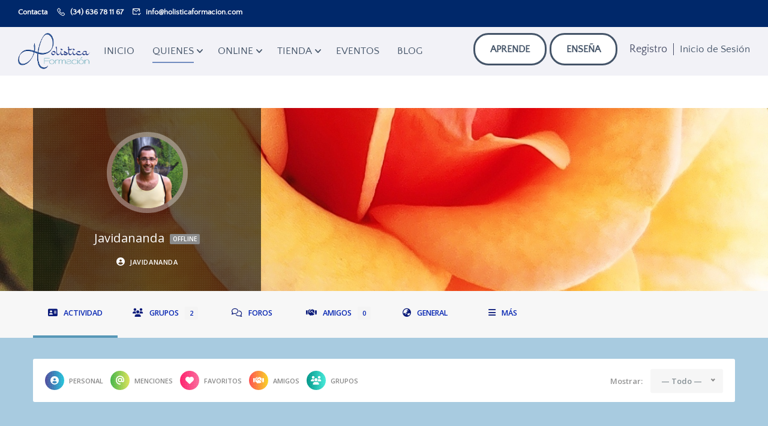

--- FILE ---
content_type: text/html; charset=UTF-8
request_url: https://holisticaformacion.com/usuarios/javidananda/
body_size: 59610
content:
<!DOCTYPE html> <html itemscope itemtype="http://schema.org/WebPage" lang="es"> <head> <meta charset="UTF-8"> <meta name="viewport" content="width=device-width, initial-scale=1"> <link rel="profile" href="https://gmpg.org/xfn/11"> <link rel="pingback" href="https://holisticaformacion.com/xmlrpc.php"> <link rel="dns-prefetch" href="//cdn.hu-manity.co" /><script type="text/javascript" id="lpData">
/* <![CDATA[ */
var lpData = {"site_url":"https:\/\/holisticaformacion.com","user_id":"0","theme":"eduma-child","lp_rest_url":"https:\/\/holisticaformacion.com\/wp-json\/","nonce":"0d09493701","is_course_archive":"","courses_url":"https:\/\/holisticaformacion.com\/cursos\/","urlParams":[],"lp_version":"4.3.2.5","lp_rest_load_ajax":"https:\/\/holisticaformacion.com\/wp-json\/lp\/v1\/load_content_via_ajax\/","ajaxUrl":"https:\/\/holisticaformacion.com\/wp-admin\/admin-ajax.php","lpAjaxUrl":"https:\/\/holisticaformacion.com\/lp-ajax-handle","coverImageRatio":"5.16","toast":{"gravity":"bottom","position":"center","duration":3000,"close":1,"stopOnFocus":1,"classPrefix":"lp-toast"},"i18n":[],"lp_woo_version":"4.2.1"};
/* ]]> */
</script> <script type="text/javascript" id="lpSettingCourses">
/* <![CDATA[ */
var lpSettingCourses = {"lpArchiveLoadAjax":"1","lpArchiveNoLoadAjaxFirst":"0","lpArchivePaginationType":"number","noLoadCoursesJs":"0"};
/* ]]> */
</script> <style id="learn-press-custom-css">
			:root {
				--lp-container-max-width: 1290px;
				--lp-cotainer-padding: 1rem;
				--lp-primary-color: #ffb606;
				--lp-secondary-color: #442e66;
			}
		</style> <script type="text/javascript">var huOptions = {"appID":"holisticaformacioncom-40fc24c","currentLanguage":"es","blocking":false,"globalCookie":false,"isAdmin":false,"privacyConsent":true,"forms":[]};</script> <script type="text/javascript" src="https://cdn.hu-manity.co/hu-banner.min.js"></script><meta name='robots' content='index, follow, max-image-preview:large, max-snippet:-1, max-video-preview:-1' /> <title>javidananda &#8211; Holística Formación</title> <meta property="og:locale" content="es_ES" /> <meta property="og:type" content="website" /> <meta property="og:site_name" content="Holística Formación" /> <meta property="og:image" content="https://holisticaformacion.com/wp-content/uploads/2019/03/holistica-formacion-logo.png" /> <meta property="og:image:width" content="3025" /> <meta property="og:image:height" content="1542" /> <meta property="og:image:type" content="image/png" /> <meta name="twitter:card" content="summary_large_image" /> <script type="application/ld+json" class="yoast-schema-graph">{"@context":"https://schema.org","@graph":[{"@type":"WebSite","@id":"https://holisticaformacion.com/#website","url":"https://holisticaformacion.com/","name":"www.holisticaformacion.com","description":"Yoga, Terapias y Vida Saludable. Presencial y Online","publisher":{"@id":"https://holisticaformacion.com/#organization"},"potentialAction":[{"@type":"SearchAction","target":{"@type":"EntryPoint","urlTemplate":"https://holisticaformacion.com/?s={search_term_string}"},"query-input":{"@type":"PropertyValueSpecification","valueRequired":true,"valueName":"search_term_string"}}],"inLanguage":"es"},{"@type":"Organization","@id":"https://holisticaformacion.com/#organization","name":"Holística Formación","alternateName":"Holistica Nature, Ecoturismo, Formación y Bienestar S.L.","url":"https://holisticaformacion.com/","logo":{"@type":"ImageObject","inLanguage":"es","@id":"https://holisticaformacion.com/#/schema/logo/image/","url":"https://holisticaformacion.com/wp-content/uploads/2022/03/holistica-formacion-logo-margen.jpg","contentUrl":"https://holisticaformacion.com/wp-content/uploads/2022/03/holistica-formacion-logo-margen.jpg","width":1400,"height":1153,"caption":"Holística Formación"},"image":{"@id":"https://holisticaformacion.com/#/schema/logo/image/"},"sameAs":["https://www.facebook.com/holisticanature","https://www.instagram.com/holisticanature/"]}]}</script> <link rel='dns-prefetch' href='//widgetlogic.org' /> <link rel='dns-prefetch' href='//fonts.googleapis.com' /> <link rel="alternate" type="application/rss+xml" title="Holística Formación &raquo; Feed" href="https://holisticaformacion.com/feed/" /> <link rel="alternate" type="application/rss+xml" title="Holística Formación &raquo; Feed de los comentarios" href="https://holisticaformacion.com/comments/feed/" /> <link rel="alternate" title="oEmbed (JSON)" type="application/json+oembed" href="https://holisticaformacion.com/wp-json/oembed/1.0/embed?url" /> <link rel="alternate" title="oEmbed (XML)" type="text/xml+oembed" href="https://holisticaformacion.com/wp-json/oembed/1.0/embed?url&#038;format=xml" /> <style id="content-control-block-styles">
			@media (max-width: 640px) {
	.cc-hide-on-mobile {
		display: none !important;
	}
}
@media (min-width: 641px) and (max-width: 920px) {
	.cc-hide-on-tablet {
		display: none !important;
	}
}
@media (min-width: 921px) and (max-width: 1440px) {
	.cc-hide-on-desktop {
		display: none !important;
	}
}		</style> <style id='wp-img-auto-sizes-contain-inline-css' type='text/css'>
img:is([sizes=auto i],[sizes^="auto," i]){contain-intrinsic-size:3000px 1500px}
/*# sourceURL=wp-img-auto-sizes-contain-inline-css */
</style> <link rel='stylesheet' id='youzify-wall-css' href='https://holisticaformacion.com/wp-content/plugins/youzify/includes/public/assets/css/youzify-wall.min.css?ver=3.6.0' type='text/css' media='all' /> <link rel='stylesheet' id='youzify-profile-css' href='https://holisticaformacion.com/wp-content/plugins/youzify/includes/public/assets/css/youzify-profile.min.css?ver=3.6.0' type='text/css' media='all' /> <link rel='stylesheet' id='youzify-carousel-css-css' href='https://holisticaformacion.com/wp-content/plugins/youzify/includes/public/assets/css/youzify-owl-carousel.min.css?ver=3.6.0' type='text/css' media='all' /> <link rel='stylesheet' id='youzify-customStyle-css' href='https://holisticaformacion.com/wp-content/plugins/youzify/includes/admin/assets/css/custom-script.css?ver=6.9' type='text/css' media='all' /> <style id='youzify-customStyle-inline-css' type='text/css'>

                    #youzify-profile-navmenu {
                	background-color: #f7f7f7 !important;
                    }

                    .youzify .youzify-profile-navmenu li i,.youzify-profile .youzify-nav-settings .youzify-settings-icon {
                	color: #0c1c7a !important;
                    }

                    .youzify-profile .youzify-responsive-menu span::before,.youzify-profile .youzify-responsive-menu span::after,.youzify-profile .youzify-responsive-menu span {
                	background-color: #0c1c7a !important;
                    }

                    .youzify .youzify-profile-navmenu a,.youzify-profile .youzify-settings-name {
                	color: #0525b2 !important;
                    }

                    .youzify-widget .youzify-widget-title {
                	color: #0d277c !important;
                    }

                    .youzify-widget-title i {
                	color: #ffffff !important;
                    }

                    .youzify-wg-title-icon-bg .youzify-widget-title i {
                	background-color: #0d277c !important;
                    }

                    .youzify-project-content .youzify-project-title {
                	color: #38222f !important;
                    }

                    .youzify-service-item .youzify-service-icon i {
                	color: #757575 !important;
                    }

                    .youzify .youzify-link-url {
                	color: #0b1149 !important;
                    }

:root {
    --yzfy-scheme-color: #5798b7 !important;
    --yzfy-scheme-text-color: #fff !important;
}

body .youzify div.item-list-tabs li.youzify-activity-show-search .youzify-activity-show-search-form i,
body #youzify-wall-nav .item-list-tabs li#activity-filter-select label,
body .youzify-media-filter .youzify-filter-item .youzify-current-filter,
body .youzify-community-hashtags .youzify-hashtag-item:hover,
body .youzify table tfoot tr,
body .youzify table thead tr,
body #youzify-group-body h1:before,
body .youzify-product-actions .youzify-addtocart,
body .youzify .checkout_coupon,
body .youzify .youzify-wc-box-title h3,
body .youzify .woocommerce-customer-details h2,
body .youzify .youzify-wc-main-content .track_order .form-row button,
body .youzify-view-order .youzify-wc-main-content > p mark.order-status,
body .youzify .youzify-wc-main-content button[type='submit'],
body .youzify .youzify-wc-main-content #payment #place_order,
body .youzify .youzify-wc-main-content h3,
body .youzify .wc-proceed-to-checkout a.checkout-button,
body .youzify .wc-proceed-to-checkout a.checkout-button:hover,
body .youzify .youzify-wc-main-content .woocommerce-checkout-review-order table.shop_table tfoot .order-total,
body .youzify .youzify-wc-main-content .woocommerce-checkout-review-order table.shop_table thead,
body .youzify .youzify-wc-main-content table.shop_table td a.woocommerce-MyAccount-downloads-file:before,
body .youzify .youzify-wc-main-content table.shop_table td a.view:before,
body .youzify table.shop_table.order_details tfoot tr:last-child,
body .youzify .youzify-wc-main-content table.shop_table td.actions .coupon button,
body .youzify .youzify-wc-main-content table.shop_table td.woocommerce-orders-table__cell-order-number a,
body .youzify .youzify-wc-main-content table.shop_table thead,
body .youzify-forums-topic-item .youzify-forums-topic-icon i,
body .youzify-forums-forum-item .youzify-forums-forum-icon i,
body div.bbp-submit-wrapper button,
body #bbpress-forums li.bbp-header,
body #bbpress-forums .bbp-search-form #bbp_search_submit,
body #bbpress-forums #bbp-search-form #bbp_search_submit,
body .widget_display_search #bbp_search_submit,
body .widget_display_forums li a:before,
body .widget_display_views li .bbp-view-title:before,
body .widget_display_topics li:before,
body #bbpress-forums li.bbp-footer,
body .bbp-pagination .page-numbers.current,
body .youzify-items-list-widget .youzify-list-item .youzify-item-action .youzify-add-button i,
body #youzify-members-list .youzify-user-actions .friendship-button .requested,
body .youzify-wall-embed .youzify-embed-action .friendship-button a.requested,
body .youzify-widget .youzify-user-tags .youzify-utag-values .youzify-utag-value-item,
body .item-list-tabs #search-message-form #messages_search_submit,
body #youzify-groups-list .action .group-button .membership-requested,
body #youzify-members-list .youzify-user-actions .friendship-button a,
body #youzify-groups-list .action .group-button .request-membership,
body .youzify-wall-embed .youzify-embed-action .friendship-button a,
body .youzify-group-manage-members-search #members_search_submit,
body #youzify-groups-list .action .group-button .accept-invite,
body .notifications-options-nav #notification-bulk-manage,
body .notifications .notification-actions .mark-read span,
body .sitewide-notices .thread-options .activate-notice,
body #youzify-groups-list .action .group-button .join-group,
body .youzify-social-buttons .friendship-button a.requested,
body #youzify-directory-search-box form input[type=submit],
body .youzify-user-actions .friendship-button a.requested,
body .youzify-wall-embed .youzify-embed-action .group-button a,
body #youzify-group-buttons .group-button a.join-group,
body .messages-notices .thread-options .read span,
body .youzify-social-buttons .friendship-button a,
body #search-members-form #members_search_submit,
body .messages-options-nav #messages-bulk-manage,
body .youzify-group-settings-tab input[type='submit'],
body .youzify-user-actions .friendship-button a.add,
body #group-settings-form input[type='submit'],
body .youzify-product-content .youzify-featured-product,
body .my-friends #friend-list .action a.accept,
body .youzify-wall-new-post .youzify-post-more-button,
body .group-request-list .action .accept a,
body #message-recipients .highlight-icon i,
body .youzify-pagination .page-numbers.current,
body .youzify-project-content .youzify-project-type,
body .youzify-author .youzify-account-settings,
body .youzify-product-actions .youzify-addtocart,
body .group-button.request-membership,
body #send_message_form .submit #send,
body #send-invite-form .submit input,
body #send-reply #send_reply_button,
body .youzify-wall-actions .youzify-wall-post,
body .youzify-post-content .youzify-post-type,
body .youzify-nav-effect .youzify-menu-border,
body #group-create-tabs li.current,
body .group-button.accept-invite,
body .youzify-tab-post .youzify-read-more,
body .group-button.join-group,
body .youzify-service-icon i:hover,
body .youzify-loading .youzify_msg,
body .youzify-scrolltotop i:hover,
body .youzify-post .youzify-read-more,
body .youzify-author .youzify-login,
body .pagination .current,
body .youzify-tab-title-box,
body #youzify button[type='submit'],
body .youzify-wall-file-post,
body .youzify-current-bg-color,
body .youzify-current-checked-bg-color:checked,
body .button.accept {
            background-color: var(--yzfy-scheme-color) !important;
            color: var(--yzfy-scheme-text-color) !important;
        }

@media screen and ( max-width: 768px ) {
body #youzify .youzify-group div.item-list-tabs li.last label,
body #youzify .youzify-profile div.item-list-tabs li.last label,
body #youzify .youzify-directory-filter .item-list-tabs li#groups-order-select label,
body #youzify .youzify-directory-filter .item-list-tabs li#members-order-select label {
    background-color: var(--yzfy-scheme-color) !important;
    color: var(--yzfy-scheme-text-color);
}
}
        body .youzify-bbp-topic-head-meta .youzify-bbp-head-meta-last-updated a:not(.bbp-author-name),
        body .widget_display_topics li .topic-author a.bbp-author-name,
        body .activity-header .activity-head p a:not(:first-child),
        body #message-recipients .highlight .highlight-meta a,
        body .thread-sender .thread-from .from .thread-count,
        body .youzify-profile-navmenu .youzify-navbar-item a:hover i,
        body .widget_display_replies li a.bbp-author-name,
        body .youzify-profile-navmenu .youzify-navbar-item a:hover,
        body .youzify-link-main-content .youzify-link-url:hover,
        body .youzify-wall-new-post .youzify-post-title a:hover,
        body .youzify-recent-posts .youzify-post-title a:hover,
        body .youzify-post-content .youzify-post-title a:hover,
        body .youzify-group-settings-tab fieldset legend,
        body .youzify-wall-link-data .youzify-wall-link-url,
        body .youzify-tab-post .youzify-post-title a:hover,
        body .youzify-project-tags .youzify-tag-symbole,
        body .youzify-post-tags .youzify-tag-symbole,
        body .youzify-group-navmenu li a:hover {
            color: var(--yzfy-scheme-color) !important;
        }

        body .youzify-bbp-topic-head,
        body .youzify .youzify-wc-main-content address .youzify-bullet,
        body .youzify-profile-navmenu .youzify-navbar-item.youzify-active-menu,
        body .youzify-group-navmenu li.current {
            border-color: var(--yzfy-scheme-color) !important;
        }

        body .quote-with-img:before,
        body .youzify-link-content,
        body .youzify-no-thumbnail,
        body a.youzify-settings-widget {
            background: var(--yzfy-scheme-color) url(https://holisticaformacion.com/wp-content/plugins/youzify/includes/public/assets/images/dotted-bg.png) !important;
        }
    

                    .youzify-page {
                	background-color: #a8cbe0 !important;
                    }

                    .youzify-page {
                	margin-top: 180px !important;
                    }
.youzify-widget.youzify-link .youzify-link-content p {margin:0px !important;}
body.single-item.groups div.youzify-name h2 {
     text-transform: none !important;
}
body ul#activity-stream li.activity_photo .activity-content iframe {
 display: none !important;
}
.youzify-slides-fixed-height .youzify-wall-slideshow-item, .youzify-wall-slider.youzify-slides-fixed-height {
height: 500px !important;
}
body.bp-user div.youzify-instagram ul li {
     padding: 6px;
}
body div.activity-inner > div.youzify-post-attachments {
display: none;
}
body ul#activity-stream li.activity_photo img {
 width: 70% !important;
 margin: 0 auto;
}
/*# sourceURL=youzify-customStyle-inline-css */
</style> <style id='wp-block-library-inline-css' type='text/css'>
:root{--wp-block-synced-color:#7a00df;--wp-block-synced-color--rgb:122,0,223;--wp-bound-block-color:var(--wp-block-synced-color);--wp-editor-canvas-background:#ddd;--wp-admin-theme-color:#007cba;--wp-admin-theme-color--rgb:0,124,186;--wp-admin-theme-color-darker-10:#006ba1;--wp-admin-theme-color-darker-10--rgb:0,107,160.5;--wp-admin-theme-color-darker-20:#005a87;--wp-admin-theme-color-darker-20--rgb:0,90,135;--wp-admin-border-width-focus:2px}@media (min-resolution:192dpi){:root{--wp-admin-border-width-focus:1.5px}}.wp-element-button{cursor:pointer}:root .has-very-light-gray-background-color{background-color:#eee}:root .has-very-dark-gray-background-color{background-color:#313131}:root .has-very-light-gray-color{color:#eee}:root .has-very-dark-gray-color{color:#313131}:root .has-vivid-green-cyan-to-vivid-cyan-blue-gradient-background{background:linear-gradient(135deg,#00d084,#0693e3)}:root .has-purple-crush-gradient-background{background:linear-gradient(135deg,#34e2e4,#4721fb 50%,#ab1dfe)}:root .has-hazy-dawn-gradient-background{background:linear-gradient(135deg,#faaca8,#dad0ec)}:root .has-subdued-olive-gradient-background{background:linear-gradient(135deg,#fafae1,#67a671)}:root .has-atomic-cream-gradient-background{background:linear-gradient(135deg,#fdd79a,#004a59)}:root .has-nightshade-gradient-background{background:linear-gradient(135deg,#330968,#31cdcf)}:root .has-midnight-gradient-background{background:linear-gradient(135deg,#020381,#2874fc)}:root{--wp--preset--font-size--normal:16px;--wp--preset--font-size--huge:42px}.has-regular-font-size{font-size:1em}.has-larger-font-size{font-size:2.625em}.has-normal-font-size{font-size:var(--wp--preset--font-size--normal)}.has-huge-font-size{font-size:var(--wp--preset--font-size--huge)}.has-text-align-center{text-align:center}.has-text-align-left{text-align:left}.has-text-align-right{text-align:right}.has-fit-text{white-space:nowrap!important}#end-resizable-editor-section{display:none}.aligncenter{clear:both}.items-justified-left{justify-content:flex-start}.items-justified-center{justify-content:center}.items-justified-right{justify-content:flex-end}.items-justified-space-between{justify-content:space-between}.screen-reader-text{border:0;clip-path:inset(50%);height:1px;margin:-1px;overflow:hidden;padding:0;position:absolute;width:1px;word-wrap:normal!important}.screen-reader-text:focus{background-color:#ddd;clip-path:none;color:#444;display:block;font-size:1em;height:auto;left:5px;line-height:normal;padding:15px 23px 14px;text-decoration:none;top:5px;width:auto;z-index:100000}html :where(.has-border-color){border-style:solid}html :where([style*=border-top-color]){border-top-style:solid}html :where([style*=border-right-color]){border-right-style:solid}html :where([style*=border-bottom-color]){border-bottom-style:solid}html :where([style*=border-left-color]){border-left-style:solid}html :where([style*=border-width]){border-style:solid}html :where([style*=border-top-width]){border-top-style:solid}html :where([style*=border-right-width]){border-right-style:solid}html :where([style*=border-bottom-width]){border-bottom-style:solid}html :where([style*=border-left-width]){border-left-style:solid}html :where(img[class*=wp-image-]){height:auto;max-width:100%}:where(figure){margin:0 0 1em}html :where(.is-position-sticky){--wp-admin--admin-bar--position-offset:var(--wp-admin--admin-bar--height,0px)}@media screen and (max-width:600px){html :where(.is-position-sticky){--wp-admin--admin-bar--position-offset:0px}}

/*# sourceURL=wp-block-library-inline-css */
</style><link rel='stylesheet' id='wc-blocks-style-css' href='https://holisticaformacion.com/wp-content/plugins/woocommerce/assets/client/blocks/wc-blocks.css?ver=wc-10.4.3' type='text/css' media='all' /> <style id='global-styles-inline-css' type='text/css'>
:root{--wp--preset--aspect-ratio--square: 1;--wp--preset--aspect-ratio--4-3: 4/3;--wp--preset--aspect-ratio--3-4: 3/4;--wp--preset--aspect-ratio--3-2: 3/2;--wp--preset--aspect-ratio--2-3: 2/3;--wp--preset--aspect-ratio--16-9: 16/9;--wp--preset--aspect-ratio--9-16: 9/16;--wp--preset--color--black: #000000;--wp--preset--color--cyan-bluish-gray: #abb8c3;--wp--preset--color--white: #ffffff;--wp--preset--color--pale-pink: #f78da7;--wp--preset--color--vivid-red: #cf2e2e;--wp--preset--color--luminous-vivid-orange: #ff6900;--wp--preset--color--luminous-vivid-amber: #fcb900;--wp--preset--color--light-green-cyan: #7bdcb5;--wp--preset--color--vivid-green-cyan: #00d084;--wp--preset--color--pale-cyan-blue: #8ed1fc;--wp--preset--color--vivid-cyan-blue: #0693e3;--wp--preset--color--vivid-purple: #9b51e0;--wp--preset--color--primary: #728dbf;--wp--preset--color--title: #333;--wp--preset--color--sub-title: #999;--wp--preset--color--border-input: #ddd;--wp--preset--gradient--vivid-cyan-blue-to-vivid-purple: linear-gradient(135deg,rgb(6,147,227) 0%,rgb(155,81,224) 100%);--wp--preset--gradient--light-green-cyan-to-vivid-green-cyan: linear-gradient(135deg,rgb(122,220,180) 0%,rgb(0,208,130) 100%);--wp--preset--gradient--luminous-vivid-amber-to-luminous-vivid-orange: linear-gradient(135deg,rgb(252,185,0) 0%,rgb(255,105,0) 100%);--wp--preset--gradient--luminous-vivid-orange-to-vivid-red: linear-gradient(135deg,rgb(255,105,0) 0%,rgb(207,46,46) 100%);--wp--preset--gradient--very-light-gray-to-cyan-bluish-gray: linear-gradient(135deg,rgb(238,238,238) 0%,rgb(169,184,195) 100%);--wp--preset--gradient--cool-to-warm-spectrum: linear-gradient(135deg,rgb(74,234,220) 0%,rgb(151,120,209) 20%,rgb(207,42,186) 40%,rgb(238,44,130) 60%,rgb(251,105,98) 80%,rgb(254,248,76) 100%);--wp--preset--gradient--blush-light-purple: linear-gradient(135deg,rgb(255,206,236) 0%,rgb(152,150,240) 100%);--wp--preset--gradient--blush-bordeaux: linear-gradient(135deg,rgb(254,205,165) 0%,rgb(254,45,45) 50%,rgb(107,0,62) 100%);--wp--preset--gradient--luminous-dusk: linear-gradient(135deg,rgb(255,203,112) 0%,rgb(199,81,192) 50%,rgb(65,88,208) 100%);--wp--preset--gradient--pale-ocean: linear-gradient(135deg,rgb(255,245,203) 0%,rgb(182,227,212) 50%,rgb(51,167,181) 100%);--wp--preset--gradient--electric-grass: linear-gradient(135deg,rgb(202,248,128) 0%,rgb(113,206,126) 100%);--wp--preset--gradient--midnight: linear-gradient(135deg,rgb(2,3,129) 0%,rgb(40,116,252) 100%);--wp--preset--font-size--small: 13px;--wp--preset--font-size--medium: 20px;--wp--preset--font-size--large: 28px;--wp--preset--font-size--x-large: 42px;--wp--preset--font-size--normal: 15px;--wp--preset--font-size--huge: 36px;--wp--preset--spacing--20: 0.44rem;--wp--preset--spacing--30: 0.67rem;--wp--preset--spacing--40: 1rem;--wp--preset--spacing--50: 1.5rem;--wp--preset--spacing--60: 2.25rem;--wp--preset--spacing--70: 3.38rem;--wp--preset--spacing--80: 5.06rem;--wp--preset--shadow--natural: 6px 6px 9px rgba(0, 0, 0, 0.2);--wp--preset--shadow--deep: 12px 12px 50px rgba(0, 0, 0, 0.4);--wp--preset--shadow--sharp: 6px 6px 0px rgba(0, 0, 0, 0.2);--wp--preset--shadow--outlined: 6px 6px 0px -3px rgb(255, 255, 255), 6px 6px rgb(0, 0, 0);--wp--preset--shadow--crisp: 6px 6px 0px rgb(0, 0, 0);}:where(.is-layout-flex){gap: 0.5em;}:where(.is-layout-grid){gap: 0.5em;}body .is-layout-flex{display: flex;}.is-layout-flex{flex-wrap: wrap;align-items: center;}.is-layout-flex > :is(*, div){margin: 0;}body .is-layout-grid{display: grid;}.is-layout-grid > :is(*, div){margin: 0;}:where(.wp-block-columns.is-layout-flex){gap: 2em;}:where(.wp-block-columns.is-layout-grid){gap: 2em;}:where(.wp-block-post-template.is-layout-flex){gap: 1.25em;}:where(.wp-block-post-template.is-layout-grid){gap: 1.25em;}.has-black-color{color: var(--wp--preset--color--black) !important;}.has-cyan-bluish-gray-color{color: var(--wp--preset--color--cyan-bluish-gray) !important;}.has-white-color{color: var(--wp--preset--color--white) !important;}.has-pale-pink-color{color: var(--wp--preset--color--pale-pink) !important;}.has-vivid-red-color{color: var(--wp--preset--color--vivid-red) !important;}.has-luminous-vivid-orange-color{color: var(--wp--preset--color--luminous-vivid-orange) !important;}.has-luminous-vivid-amber-color{color: var(--wp--preset--color--luminous-vivid-amber) !important;}.has-light-green-cyan-color{color: var(--wp--preset--color--light-green-cyan) !important;}.has-vivid-green-cyan-color{color: var(--wp--preset--color--vivid-green-cyan) !important;}.has-pale-cyan-blue-color{color: var(--wp--preset--color--pale-cyan-blue) !important;}.has-vivid-cyan-blue-color{color: var(--wp--preset--color--vivid-cyan-blue) !important;}.has-vivid-purple-color{color: var(--wp--preset--color--vivid-purple) !important;}.has-black-background-color{background-color: var(--wp--preset--color--black) !important;}.has-cyan-bluish-gray-background-color{background-color: var(--wp--preset--color--cyan-bluish-gray) !important;}.has-white-background-color{background-color: var(--wp--preset--color--white) !important;}.has-pale-pink-background-color{background-color: var(--wp--preset--color--pale-pink) !important;}.has-vivid-red-background-color{background-color: var(--wp--preset--color--vivid-red) !important;}.has-luminous-vivid-orange-background-color{background-color: var(--wp--preset--color--luminous-vivid-orange) !important;}.has-luminous-vivid-amber-background-color{background-color: var(--wp--preset--color--luminous-vivid-amber) !important;}.has-light-green-cyan-background-color{background-color: var(--wp--preset--color--light-green-cyan) !important;}.has-vivid-green-cyan-background-color{background-color: var(--wp--preset--color--vivid-green-cyan) !important;}.has-pale-cyan-blue-background-color{background-color: var(--wp--preset--color--pale-cyan-blue) !important;}.has-vivid-cyan-blue-background-color{background-color: var(--wp--preset--color--vivid-cyan-blue) !important;}.has-vivid-purple-background-color{background-color: var(--wp--preset--color--vivid-purple) !important;}.has-black-border-color{border-color: var(--wp--preset--color--black) !important;}.has-cyan-bluish-gray-border-color{border-color: var(--wp--preset--color--cyan-bluish-gray) !important;}.has-white-border-color{border-color: var(--wp--preset--color--white) !important;}.has-pale-pink-border-color{border-color: var(--wp--preset--color--pale-pink) !important;}.has-vivid-red-border-color{border-color: var(--wp--preset--color--vivid-red) !important;}.has-luminous-vivid-orange-border-color{border-color: var(--wp--preset--color--luminous-vivid-orange) !important;}.has-luminous-vivid-amber-border-color{border-color: var(--wp--preset--color--luminous-vivid-amber) !important;}.has-light-green-cyan-border-color{border-color: var(--wp--preset--color--light-green-cyan) !important;}.has-vivid-green-cyan-border-color{border-color: var(--wp--preset--color--vivid-green-cyan) !important;}.has-pale-cyan-blue-border-color{border-color: var(--wp--preset--color--pale-cyan-blue) !important;}.has-vivid-cyan-blue-border-color{border-color: var(--wp--preset--color--vivid-cyan-blue) !important;}.has-vivid-purple-border-color{border-color: var(--wp--preset--color--vivid-purple) !important;}.has-vivid-cyan-blue-to-vivid-purple-gradient-background{background: var(--wp--preset--gradient--vivid-cyan-blue-to-vivid-purple) !important;}.has-light-green-cyan-to-vivid-green-cyan-gradient-background{background: var(--wp--preset--gradient--light-green-cyan-to-vivid-green-cyan) !important;}.has-luminous-vivid-amber-to-luminous-vivid-orange-gradient-background{background: var(--wp--preset--gradient--luminous-vivid-amber-to-luminous-vivid-orange) !important;}.has-luminous-vivid-orange-to-vivid-red-gradient-background{background: var(--wp--preset--gradient--luminous-vivid-orange-to-vivid-red) !important;}.has-very-light-gray-to-cyan-bluish-gray-gradient-background{background: var(--wp--preset--gradient--very-light-gray-to-cyan-bluish-gray) !important;}.has-cool-to-warm-spectrum-gradient-background{background: var(--wp--preset--gradient--cool-to-warm-spectrum) !important;}.has-blush-light-purple-gradient-background{background: var(--wp--preset--gradient--blush-light-purple) !important;}.has-blush-bordeaux-gradient-background{background: var(--wp--preset--gradient--blush-bordeaux) !important;}.has-luminous-dusk-gradient-background{background: var(--wp--preset--gradient--luminous-dusk) !important;}.has-pale-ocean-gradient-background{background: var(--wp--preset--gradient--pale-ocean) !important;}.has-electric-grass-gradient-background{background: var(--wp--preset--gradient--electric-grass) !important;}.has-midnight-gradient-background{background: var(--wp--preset--gradient--midnight) !important;}.has-small-font-size{font-size: var(--wp--preset--font-size--small) !important;}.has-medium-font-size{font-size: var(--wp--preset--font-size--medium) !important;}.has-large-font-size{font-size: var(--wp--preset--font-size--large) !important;}.has-x-large-font-size{font-size: var(--wp--preset--font-size--x-large) !important;}
/*# sourceURL=global-styles-inline-css */
</style> <style id='classic-theme-styles-inline-css' type='text/css'>
/*! This file is auto-generated */
.wp-block-button__link{color:#fff;background-color:#32373c;border-radius:9999px;box-shadow:none;text-decoration:none;padding:calc(.667em + 2px) calc(1.333em + 2px);font-size:1.125em}.wp-block-file__button{background:#32373c;color:#fff;text-decoration:none}
/*# sourceURL=/wp-includes/css/classic-themes.min.css */
</style> <link rel='stylesheet' id='block-widget-css' href='https://holisticaformacion.com/wp-content/plugins/widget-logic/block_widget/css/widget.css?ver=1725993142' type='text/css' media='all' /> <link rel='stylesheet' id='content-control-block-styles-css' href='https://holisticaformacion.com/wp-content/plugins/content-control/dist/style-block-editor.css?ver=2.6.5' type='text/css' media='all' /> <link rel='stylesheet' id='contact-form-7-css' href='https://holisticaformacion.com/wp-content/plugins/contact-form-7/includes/css/styles.css?ver=6.1.4' type='text/css' media='all' /> <link rel='stylesheet' id='mailerlite_forms.css-css' href='https://holisticaformacion.com/wp-content/plugins/official-mailerlite-sign-up-forms/assets/css/mailerlite_forms.css?ver=1.7.18' type='text/css' media='all' /> <link rel='stylesheet' id='tp-portfolio-style-css' href='https://holisticaformacion.com/wp-content/plugins/tp-portfolio/assets/css/style.css?ver=2.0.0' type='text/css' media='all' /> <style id='woocommerce-inline-inline-css' type='text/css'>
.woocommerce form .form-row .required { visibility: visible; }
/*# sourceURL=woocommerce-inline-inline-css */
</style> <link rel='stylesheet' id='wpos-font-awesome-css' href='https://holisticaformacion.com/wp-content/plugins/wp-testimonial-with-widget/assets/css/font-awesome.min.css?ver=3.5.6' type='text/css' media='all' /> <link rel='stylesheet' id='wpos-slick-style-css' href='https://holisticaformacion.com/wp-content/plugins/wp-testimonial-with-widget/assets/css/slick.css?ver=3.5.6' type='text/css' media='all' /> <link rel='stylesheet' id='wtwp-public-css-css' href='https://holisticaformacion.com/wp-content/plugins/wp-testimonial-with-widget/assets/css/wtwp-public.css?ver=3.5.6' type='text/css' media='all' /> <link rel='stylesheet' id='wpcf7-redirect-script-frontend-css' href='https://holisticaformacion.com/wp-content/plugins/wpcf7-redirect/build/assets/frontend-script.css?ver=2c532d7e2be36f6af233' type='text/css' media='all' /> <link rel='stylesheet' id='youzify-opensans-css' href='https://fonts.googleapis.com/css?family=Open+Sans%3A400%2C600&#038;ver=3.6.0' type='text/css' media='all' /> <link rel='stylesheet' id='youzify-css' href='https://holisticaformacion.com/wp-content/plugins/youzify/includes/public/assets/css/youzify.min.css?ver=3.6.0' type='text/css' media='all' /> <link rel='stylesheet' id='youzify-headers-css' href='https://holisticaformacion.com/wp-content/plugins/youzify/includes/public/assets/css/youzify-headers.min.css?ver=3.6.0' type='text/css' media='all' /> <link rel='stylesheet' id='dashicons-css' href='https://holisticaformacion.com/wp-includes/css/dashicons.min.css?ver=6.9' type='text/css' media='all' /> <link rel='stylesheet' id='youzify-social-css' href='https://holisticaformacion.com/wp-content/plugins/youzify/includes/public/assets/css/youzify-social.min.css?ver=3.6.0' type='text/css' media='all' /> <link rel='stylesheet' id='youzify-icons-css' href='https://holisticaformacion.com/wp-content/plugins/youzify/includes/admin/assets/css/all.min.css?ver=3.6.0' type='text/css' media='all' /> <link rel='stylesheet' id='youzify-bbpress-css' href='https://holisticaformacion.com/wp-content/plugins/youzify/includes/public/assets/css/youzify-bbpress.min.css?ver=3.6.0' type='text/css' media='all' /> <link rel='stylesheet' id='flexible-shipping-free-shipping-css' href='https://holisticaformacion.com/wp-content/plugins/flexible-shipping/assets/dist/css/free-shipping.css?ver=6.5.2.2' type='text/css' media='all' /> <link rel='stylesheet' id='youzify-animation-css' href='https://holisticaformacion.com/wp-content/plugins/youzify/includes/public/assets/css/youzify-animate.min.css?ver=3.6.0' type='text/css' media='all' /> <link rel='stylesheet' id='spectral-sc-css' href='https://fonts.googleapis.com/css2?family=Spectral+SC%3Aital%2Cwght%400%2C300%3B0%2C400%3B0%2C500%3B0%2C600%3B0%2C700%3B1%2C300%3B1%2C400%3B1%2C500%3B1%2C600%3B1%2C700&#038;display=swap&#038;ver=6.9' type='text/css' media='all' /> <link rel='stylesheet' id='thim-parent-style-css' href='https://holisticaformacion.com/wp-content/themes/eduma/style.css?ver=5.7.9' type='text/css' media='all' /> <link rel='stylesheet' id='learnpress-widgets-css' href='https://holisticaformacion.com/wp-content/plugins/learnpress/assets/css/widgets.min.css?ver=4.3.2.5' type='text/css' media='all' /> <link rel='stylesheet' id='thim-style-css' href='https://holisticaformacion.com/wp-content/themes/eduma-child/style.css?ver=5.7.9' type='text/css' media='all' /> <style id='thim-style-inline-css' type='text/css'>
:root{--thim-body-primary-color:#728dbf;--thim-body-secondary-color:#00286a;--thim-button-text-color:#ffffff;--thim-button-hover-color:#539eae;--thim-placeholder-color:#999;--top-info-course-background_color:#2a3857;--top-info-course-text_color:#fff;--thim-footer-font-title-variant:700;--thim-footer-font-title-font-size:15px;--thim-footer-font-title-line-height:20px;--thim-footer-font-title-text-transform:uppercase;--thim-top-heading-title-align:center;--thim-top-heading-title-font-size-desktop:48px;--thim-top-heading-title-font-size-mobile:35px;--thim-top-heading-title-font-text-transform:uppercase;--thim-top-heading-title-font-weight:bold;--thim-top-heading-padding-top:20px;--thim-top-heading-padding-bottom:20px;--thim-top-heading-padding-top-mobile:20px;--thim-top-heading-padding-bottom-mobile:20px;--thim-breacrumb-font-size:1em;--thim-breacrumb-color:#666;--thim-course-price-color:#2a0af2;--thim-width-logo:120px;--thim-bg-color-toolbar:#00286a;--thim-text-color-toolbar:#ffffff;--thim-link-color-toolbar:#ffffff;--thim-link-hover-color-toolbar:#dcdfe2;--thim-toolbar-variant:regular;--thim-toolbar-font-size:13px;--thim-toolbar-line-height:30px;--thim-toolbar-text-transform:none;--thim-toolbar-border-type:dashed;--thim-toolbar-border-size:1px;--thim-link-color-toolbar-border-button:#ddd;--thim-bg-main-menu-color:rgba(242,242,247,0.98);--thim-main-menu-variant:regular;--thim-main-menu-font-size:17px;--thim-main-menu-line-height:1.3em;--thim-main-menu-text-transform:uppercase;--thim-main-menu-font-weight:300;--thim-main-menu-text-color:#445468;--thim_main_menu_text_color_rgb:68,84,104;--thim-main-menu-text-hover-color:#0f59d0;--thim-sticky-bg-main-menu-color:rgba(242,242,247,0.98);--thim-sticky-main-menu-text-color:#615f5f;--thim_sticky_main_menu_text_color_rgb:97,95,95;--thim-sticky-main-menu-text-hover-color:#0d45a5;--thim-sub-menu-bg-color:#ffffff;--thim-sub-menu-border-color:#d7d7dd;--thim-sub-menu-text-color:#445468;--thim-sub-menu-text-color-hover:#0f59d0;--thim-bg-mobile-menu-color:#bababe;--thim-mobile-menu-text-color:#445468;--thim_mobile_menu_text_color_rgb:68,84,104;--thim-mobile-menu-text-hover-color:#0d45a5;--thim-bg-switch-layout-style:#f5f5f5;--thim-padding-switch-layout-style:10px;--thim-font-body-font-family:Quattrocento Sans;--thim-font-body-variant:regular;--thim-font-body-font-size:18px;--thim-font-body-line-height:1.5em;--thim-font-body-color:#595d6a;--thim-font-title-font-family:Roboto;--thim-font-title-color:#353637;--thim-font-title-variant:regular;--thim-font-h1-font-size:30px;--thim-font-h1-line-height:1.5em;--thim-font-h1-text-transform:none;--thim-font-h2-font-size:25px;--thim-font-h2-line-height:1.5em;--thim-font-h2-text-transform:none;--thim-font-h3-font-size:22px;--thim-font-h3-line-height:1.5em;--thim-font-h3-text-transform:none;--thim-font-h4-font-size:20px;--thim-font-h4-line-height:1.5em;--thim-font-h4-text-transform:none;--thim-font-h4-variant:regular;--thim-font-h5-font-size:17px;--thim-font-h5-line-height:1.5em;--thim-font-h5-text-transform:none;--thim-font-h5-variant:regular;--thim-font-h6-font-size:15px;--thim-font-h6-line-height:1.5em;--thim-font-h6-text-transform:none;--thim-font-h6-variant:regular;--thim-font-title-sidebar-font-size:18px;--thim-font-title-sidebar-line-height:1.4em;--thim-font-title-sidebar-text-transform:uppercase;--thim-font-button-variant:regular;--thim-font-button-font-size:13px;--thim-font-button-line-height:1.6em;--thim-font-button-text-transform:uppercase;--thim-preload-style-background:#ffffff;--thim-preload-style-color:#1b127a;--thim-footer-bg-color:#00286a;--thim-footer-color-title:#ffffff;--thim-footer-color-text:#ffffff;--thim-footer-color-link:#e0eff8;--thim-footer-color-hover:#ffffff;--thim-padding-content-pdtop-desktop:60px;--thim-padding-content-pdbottom-desktop:60px;--thim-padding-content-pdtop-mobile:40px;--thim-padding-content-pdbottom-mobile:40px;--thim-copyright-bg-color:#fafafa;--thim-copyright-text-color:#808080;--thim-copyright-border-color:rgba(0,0,0,0);--thim-bg-pattern:url("https://holisticaformacion.com/wp-content/themes/eduma/images/patterns/pattern17.png");--thim-bg-repeat:no-repeat;--thim-bg-position:center center;--thim-bg-attachment:inherit;--thim-bg-size:inherit;--thim-footer-bg-repeat:no-repeat;--thim-footer-bg-position:center center;--thim-footer-bg-size:inherit;--thim-footer-bg-attachment:inherit;--thim-body-bg-color:#ffffff;--nav-mobile-color-background:#ffffff;--nav-mobile-color-text:#333;--nav-mobile-color-hover:#ffb606;}
/** CSS preloading */
.cssload-loader-style-1{margin:auto;width:62px;height:62px;border-radius:50%;-o-border-radius:50%;-ms-border-radius:50%;-webkit-border-radius:50%;-moz-border-radius:50%;perspective:780px}.cssload-loader-style-1 .cssload-inner{position:absolute;width:100%;height:100%;box-sizing:border-box;-o-box-sizing:border-box;-ms-box-sizing:border-box;-webkit-box-sizing:border-box;-moz-box-sizing:border-box;border-radius:50%;-o-border-radius:50%;-ms-border-radius:50%;-webkit-border-radius:50%;-moz-border-radius:50%}.cssload-loader-style-1 .cssload-inner.cssload-one{left:0;top:0;animation:cssload-rotate-one 1.15s linear infinite;-o-animation:cssload-rotate-one 1.15s linear infinite;-ms-animation:cssload-rotate-one 1.15s linear infinite;-webkit-animation:cssload-rotate-one 1.15s linear infinite;-moz-animation:cssload-rotate-one 1.15s linear infinite;border-bottom:3px solid rgb(0,0,0);border-bottom-color:var(--thim-preload-style-color,#ffb606)}.cssload-loader-style-1 .cssload-inner.cssload-two{right:0;top:0;animation:cssload-rotate-two 1.15s linear infinite;-o-animation:cssload-rotate-two 1.15s linear infinite;-ms-animation:cssload-rotate-two 1.15s linear infinite;-webkit-animation:cssload-rotate-two 1.15s linear infinite;-moz-animation:cssload-rotate-two 1.15s linear infinite;border-right:3px solid rgb(0,0,0);border-right-color:var(--thim-preload-style-color,#ffb606)}.cssload-loader-style-1 .cssload-inner.cssload-three{right:0;bottom:0;animation:cssload-rotate-three 1.15s linear infinite;-o-animation:cssload-rotate-three 1.15s linear infinite;-ms-animation:cssload-rotate-three 1.15s linear infinite;-webkit-animation:cssload-rotate-three 1.15s linear infinite;-moz-animation:cssload-rotate-three 1.15s linear infinite;border-top:3px solid rgb(0,0,0);border-top-color:var(--thim-preload-style-color,#ffb606)}@keyframes cssload-rotate-one{0%{transform:rotateX(35deg) rotateY(-45deg) rotateZ(0deg)}100%{transform:rotateX(35deg) rotateY(-45deg) rotateZ(360deg)}}@-o-keyframes cssload-rotate-one{0%{-o-transform:rotateX(35deg) rotateY(-45deg) rotateZ(0deg)}100%{-o-transform:rotateX(35deg) rotateY(-45deg) rotateZ(360deg)}}@-ms-keyframes cssload-rotate-one{0%{-ms-transform:rotateX(35deg) rotateY(-45deg) rotateZ(0deg)}100%{-ms-transform:rotateX(35deg) rotateY(-45deg) rotateZ(360deg)}}@-webkit-keyframes cssload-rotate-one{0%{-webkit-transform:rotateX(35deg) rotateY(-45deg) rotateZ(0deg)}100%{-webkit-transform:rotateX(35deg) rotateY(-45deg) rotateZ(360deg)}}@-moz-keyframes cssload-rotate-one{0%{-moz-transform:rotateX(35deg) rotateY(-45deg) rotateZ(0deg)}100%{-moz-transform:rotateX(35deg) rotateY(-45deg) rotateZ(360deg)}}@keyframes cssload-rotate-two{0%{transform:rotateX(50deg) rotateY(10deg) rotateZ(0deg)}100%{transform:rotateX(50deg) rotateY(10deg) rotateZ(360deg)}}@-o-keyframes cssload-rotate-two{0%{-o-transform:rotateX(50deg) rotateY(10deg) rotateZ(0deg)}100%{-o-transform:rotateX(50deg) rotateY(10deg) rotateZ(360deg)}}@-ms-keyframes cssload-rotate-two{0%{-ms-transform:rotateX(50deg) rotateY(10deg) rotateZ(0deg)}100%{-ms-transform:rotateX(50deg) rotateY(10deg) rotateZ(360deg)}}@-webkit-keyframes cssload-rotate-two{0%{-webkit-transform:rotateX(50deg) rotateY(10deg) rotateZ(0deg)}100%{-webkit-transform:rotateX(50deg) rotateY(10deg) rotateZ(360deg)}}@-moz-keyframes cssload-rotate-two{0%{-moz-transform:rotateX(50deg) rotateY(10deg) rotateZ(0deg)}100%{-moz-transform:rotateX(50deg) rotateY(10deg) rotateZ(360deg)}}@keyframes cssload-rotate-three{0%{transform:rotateX(35deg) rotateY(55deg) rotateZ(0deg)}100%{transform:rotateX(35deg) rotateY(55deg) rotateZ(360deg)}}@-o-keyframes cssload-rotate-three{0%{-o-transform:rotateX(35deg) rotateY(55deg) rotateZ(0deg)}100%{-o-transform:rotateX(35deg) rotateY(55deg) rotateZ(360deg)}}@-ms-keyframes cssload-rotate-three{0%{-ms-transform:rotateX(35deg) rotateY(55deg) rotateZ(0deg)}100%{-ms-transform:rotateX(35deg) rotateY(55deg) rotateZ(360deg)}}@-webkit-keyframes cssload-rotate-three{0%{-webkit-transform:rotateX(35deg) rotateY(55deg) rotateZ(0deg)}100%{-webkit-transform:rotateX(35deg) rotateY(55deg) rotateZ(360deg)}}@-moz-keyframes cssload-rotate-three{0%{-moz-transform:rotateX(35deg) rotateY(55deg) rotateZ(0deg)}100%{-moz-transform:rotateX(35deg) rotateY(55deg) rotateZ(360deg)}}.cssload-loader-style-2{position:absolute;top:50%;transform:translate(0,-50%);display:block;margin:0 auto;width:60px;height:60px;border:7px solid var(--thim-preload-style-color,#ffb606);animation:cssload-loader 2.3s infinite ease;-o-animation:cssload-loader 2.3s infinite ease;-ms-animation:cssload-loader 2.3s infinite ease;-webkit-animation:cssload-loader 2.3s infinite ease;-moz-animation:cssload-loader 2.3s infinite ease}.cssload-loader-style-2 .cssload-loader-inner{vertical-align:top;display:inline-block;width:100%;background-color:var(--thim-preload-style-color,#ffb606);animation:cssload-loader-inner 2.3s infinite ease-in;-o-animation:cssload-loader-inner 2.3s infinite ease-in;-ms-animation:cssload-loader-inner 2.3s infinite ease-in;-webkit-animation:cssload-loader-inner 2.3s infinite ease-in;-moz-animation:cssload-loader-inner 2.3s infinite ease-in}@keyframes cssload-loader{0%{transform:rotate(0deg)}25%{transform:rotate(180deg)}50%{transform:rotate(180deg)}75%{transform:rotate(360deg)}100%{transform:rotate(360deg)}}@-o-keyframes cssload-loader{0%{transform:rotate(0deg)}25%{transform:rotate(180deg)}50%{transform:rotate(180deg)}75%{transform:rotate(360deg)}100%{transform:rotate(360deg)}}@-ms-keyframes cssload-loader{0%{transform:rotate(0deg)}25%{transform:rotate(180deg)}50%{transform:rotate(180deg)}75%{transform:rotate(360deg)}100%{transform:rotate(360deg)}}@-webkit-keyframes cssload-loader{0%{transform:rotate(0deg)}25%{transform:rotate(180deg)}50%{transform:rotate(180deg)}75%{transform:rotate(360deg)}100%{transform:rotate(360deg)}}@-moz-keyframes cssload-loader{0%{transform:rotate(0deg)}25%{transform:rotate(180deg)}50%{transform:rotate(180deg)}75%{transform:rotate(360deg)}100%{transform:rotate(360deg)}}@keyframes cssload-loader-inner{0%{height:0%}25%{height:0%}50%{height:100%}75%{height:100%}100%{height:0%}}@-o-keyframes cssload-loader-inner{0%{height:0%}25%{height:0%}50%{height:100%}75%{height:100%}100%{height:0%}}@-ms-keyframes cssload-loader-inner{0%{height:0%}25%{height:0%}50%{height:100%}75%{height:100%}100%{height:0%}}@-webkit-keyframes cssload-loader-inner{0%{height:0%}25%{height:0%}50%{height:100%}75%{height:100%}100%{height:0%}}@-moz-keyframes cssload-loader-inner{0%{height:0%}25%{height:0%}50%{height:100%}75%{height:100%}100%{height:0%}}.sk-folding-cube{top:50%;left:50%;margin-left:-25px;margin-top:-25px;width:50px;height:50px;position:absolute;-webkit-transform:rotateZ(45deg);transform:rotateZ(45deg)}.sk-folding-cube .sk-cube{float:left;width:50%;height:50%;position:relative;-webkit-transform:scale(1.1);-ms-transform:scale(1.1);transform:scale(1.1)}.sk-folding-cube .sk-cube:before{content:"";position:absolute;top:0;left:0;width:100%;height:100%;-webkit-animation:sk-foldCubeAngle 2.4s infinite linear both;animation:sk-foldCubeAngle 2.4s infinite linear both;-webkit-transform-origin:100% 100%;-ms-transform-origin:100% 100%;transform-origin:100% 100%;background-color:var(--thim-preload-style-color,#ffb606)}.sk-folding-cube .sk-cube2{-webkit-transform:scale(1.1) rotateZ(90deg);transform:scale(1.1) rotateZ(90deg)}.sk-folding-cube .sk-cube3{-webkit-transform:scale(1.1) rotateZ(180deg);transform:scale(1.1) rotateZ(180deg)}.sk-folding-cube .sk-cube4{-webkit-transform:scale(1.1) rotateZ(270deg);transform:scale(1.1) rotateZ(270deg)}.sk-folding-cube .sk-cube2:before{-webkit-animation-delay:0.3s;animation-delay:0.3s}.sk-folding-cube .sk-cube3:before{-webkit-animation-delay:0.6s;animation-delay:0.6s}.sk-folding-cube .sk-cube4:before{-webkit-animation-delay:0.9s;animation-delay:0.9s}@-webkit-keyframes sk-foldCubeAngle{0%,10%{-webkit-transform:perspective(140px) rotateX(-180deg);transform:perspective(140px) rotateX(-180deg);opacity:0}25%,75%{-webkit-transform:perspective(140px) rotateX(0deg);transform:perspective(140px) rotateX(0deg);opacity:1}90%,100%{-webkit-transform:perspective(140px) rotateY(180deg);transform:perspective(140px) rotateY(180deg);opacity:0}}@keyframes sk-foldCubeAngle{0%,10%{-webkit-transform:perspective(140px) rotateX(-180deg);transform:perspective(140px) rotateX(-180deg);opacity:0}25%,75%{-webkit-transform:perspective(140px) rotateX(0deg);transform:perspective(140px) rotateX(0deg);opacity:1}90%,100%{-webkit-transform:perspective(140px) rotateY(180deg);transform:perspective(140px) rotateY(180deg);opacity:0}}.sk-wave{margin:40px auto;width:50px;height:40px;text-align:center;font-size:10px;position:absolute;top:50%;transform:translate(0,-50%)}.sk-wave .sk-rect{background-color:var(--thim-preload-style-color,#ffb606);height:100%;width:6px;display:inline-block;animation:sk-waveStretchDelay 1.2s infinite ease-in-out}.sk-wave .sk-rect1{animation-delay:-1.2s}.sk-wave .sk-rect2{animation-delay:-1.1s}.sk-wave .sk-rect3{animation-delay:-1s}.sk-wave .sk-rect4{animation-delay:-0.9s}.sk-wave .sk-rect5{animation-delay:-0.8s}@keyframes sk-waveStretchDelay{0%,40%,100%{transform:scaleY(0.4)}20%{transform:scaleY(1)}}.sk-rotating-plane{width:40px;height:40px;background-color:var(--thim-preload-style-color,#ffb606);margin:40px auto;animation:sk-rotatePlane 1.2s infinite ease-in-out;position:absolute;top:50%;transform:translate(0,-50%)}@keyframes sk-rotatePlane{0%{transform:perspective(120px) rotateX(0deg) rotateY(0deg)}50%{transform:perspective(120px) rotateX(-180.1deg) rotateY(0deg)}100%{transform:perspective(120px) rotateX(-180deg) rotateY(-179.9deg)}}.sk-double-bounce{width:40px;height:40px;margin:40px auto;position:absolute;top:50%;transform:translate(0,-50%)}.sk-double-bounce .sk-child{width:100%;height:100%;border-radius:50%;background-color:var(--thim-preload-style-color,#ffb606);opacity:0.6;position:absolute;top:0;left:0;animation:sk-doubleBounce 2s infinite ease-in-out}.sk-double-bounce .sk-double-bounce2{animation-delay:-1s}@keyframes sk-doubleBounce{0%,100%{transform:scale(0)}50%{transform:scale(1)}}.sk-wandering-cubes{margin:40px auto;width:40px;height:40px;position:absolute;top:50%;transform:translate(0,-50%)}.sk-wandering-cubes .sk-cube{background-color:var(--thim-preload-style-color,#ffb606);width:10px;height:10px;position:absolute;top:0;left:0;animation:sk-wanderingCube 1.8s ease-in-out -1.8s infinite both}.sk-wandering-cubes .sk-cube2{animation-delay:-0.9s}@keyframes sk-wanderingCube{0%{transform:rotate(0deg)}25%{transform:translateX(30px) rotate(-90deg) scale(0.5)}50%{transform:translateX(30px) translateY(30px) rotate(-179deg)}50.1%{transform:translateX(30px) translateY(30px) rotate(-180deg)}75%{transform:translateX(0) translateY(30px) rotate(-270deg) scale(0.5)}100%{transform:rotate(-360deg)}}.sk-spinner-pulse{width:40px;height:40px;margin:40px auto;background-color:var(--thim-preload-style-color,#ffb606);border-radius:100%;animation:sk-pulseScaleOut 1s infinite ease-in-out;position:absolute;top:50%;transform:translate(0,-50%)}@keyframes sk-pulseScaleOut{0%{transform:scale(0)}100%{transform:scale(1);opacity:0}}.sk-chasing-dots{margin:40px auto;width:40px;height:40px;position:absolute;top:50%;transform:translate(0,-50%);text-align:center;animation:sk-chasingDotsRotate 2s infinite linear}.sk-chasing-dots .sk-child{width:60%;height:60%;display:inline-block;position:absolute;top:0;background-color:var(--thim-preload-style-color,#ffb606);border-radius:100%;animation:sk-chasingDotsBounce 2s infinite ease-in-out}.sk-chasing-dots .sk-dot2{top:auto;bottom:0;animation-delay:-1s}@keyframes sk-chasingDotsRotate{100%{transform:rotate(360deg)}}@keyframes sk-chasingDotsBounce{0%,100%{transform:scale(0)}50%{transform:scale(1)}}.sk-three-bounce{margin:40px auto;width:80px;text-align:center;position:absolute;top:50%;transform:translate(0,-50%)}.sk-three-bounce .sk-child{width:20px;height:20px;background-color:var(--thim-preload-style-color,#ffb606);border-radius:100%;display:inline-block;animation:sk-three-bounce 1.4s ease-in-out 0s infinite both}.sk-three-bounce .sk-bounce1{animation-delay:-0.32s}.sk-three-bounce .sk-bounce2{animation-delay:-0.16s}@keyframes sk-three-bounce{0%,80%,100%{transform:scale(0)}40%{transform:scale(1)}}.sk-cube-grid{width:40px;height:40px;margin:40px auto;position:absolute;top:50%;transform:translate(0,-50%)}.sk-cube-grid .sk-cube{width:33.33%;height:33.33%;background-color:var(--thim-preload-style-color,#ffb606);float:left;animation:sk-cubeGridScaleDelay 1.3s infinite ease-in-out}.sk-cube-grid .sk-cube1{animation-delay:0.2s}.sk-cube-grid .sk-cube2{animation-delay:0.3s}.sk-cube-grid .sk-cube3{animation-delay:0.4s}.sk-cube-grid .sk-cube4{animation-delay:0.1s}.sk-cube-grid .sk-cube5{animation-delay:0.2s}.sk-cube-grid .sk-cube6{animation-delay:0.3s}.sk-cube-grid .sk-cube7{animation-delay:0s}.sk-cube-grid .sk-cube8{animation-delay:0.1s}.sk-cube-grid .sk-cube9{animation-delay:0.2s}@keyframes sk-cubeGridScaleDelay{0%,70%,100%{transform:scale3D(1,1,1)}35%{transform:scale3D(0,0,1)}}div#preload{margin:auto;position:fixed;width:100%;height:100%;background-color:var(--thim-preload-style-background);z-index:9999999;display:flex;align-content:center;justify-content:center;pointer-events:all;touch-action:none}div#preload>img{position:absolute;top:50%;left:50%;-webkit-transform:translate(-50%,-50%);-moz-transform:translate(-50%,-50%);-ms-transform:translate(-50%,-50%);-o-transform:translate(-50%,-50%)}.thim-loading-container{position:absolute;z-index:999999;width:100%;height:100%;top:0;left:0;right:0;bottom:0;background:#fff}.cssload-container{display:block;width:97px;top:50%;margin-top:-10px;position:absolute;left:50%;margin-left:-48px}.cssload-loading i{width:19px;height:19px;display:inline-block;border-radius:50%;background:var(--thim-body-primary-color,#ffb606)}.cssload-loading i:first-child{opacity:0;animation:cssload-loading-ani2 0.58s linear infinite;-o-animation:cssload-loading-ani2 0.58s linear infinite;-ms-animation:cssload-loading-ani2 0.58s linear infinite;-webkit-animation:cssload-loading-ani2 0.58s linear infinite;-moz-animation:cssload-loading-ani2 0.58s linear infinite;transform:translate(-19px);-o-transform:translate(-19px);-ms-transform:translate(-19px);-webkit-transform:translate(-19px);-moz-transform:translate(-19px)}.cssload-loading i:nth-child(2),.cssload-loading i:nth-child(3){animation:cssload-loading-ani3 0.58s linear infinite;-o-animation:cssload-loading-ani3 0.58s linear infinite;-ms-animation:cssload-loading-ani3 0.58s linear infinite;-webkit-animation:cssload-loading-ani3 0.58s linear infinite;-moz-animation:cssload-loading-ani3 0.58s linear infinite}.cssload-loading i:last-child{animation:cssload-loading-ani1 0.58s linear infinite;-o-animation:cssload-loading-ani1 0.58s linear infinite;-ms-animation:cssload-loading-ani1 0.58s linear infinite;-webkit-animation:cssload-loading-ani1 0.58s linear infinite;-moz-animation:cssload-loading-ani1 0.58s linear infinite}@keyframes cssload-loading-ani1{100%{transform:translate(39px);opacity:0}}@-o-keyframes cssload-loading-ani1{100%{-o-transform:translate(39px);opacity:0}}@-ms-keyframes cssload-loading-ani1{100%{-ms-transform:translate(39px);opacity:0}}@-webkit-keyframes cssload-loading-ani1{100%{-webkit-transform:translate(39px);opacity:0}}@-moz-keyframes cssload-loading-ani1{100%{-moz-transform:translate(39px);opacity:0}}@keyframes cssload-loading-ani2{100%{transform:translate(19px);opacity:1}}@-o-keyframes cssload-loading-ani2{100%{-o-transform:translate(19px);opacity:1}}@-ms-keyframes cssload-loading-ani2{100%{-ms-transform:translate(19px);opacity:1}}@-webkit-keyframes cssload-loading-ani2{100%{-webkit-transform:translate(19px);opacity:1}}@-moz-keyframes cssload-loading-ani2{100%{-moz-transform:translate(19px);opacity:1}}@keyframes cssload-loading-ani3{100%{transform:translate(19px)}}@-o-keyframes cssload-loading-ani3{100%{-o-transform:translate(19px)}}@-ms-keyframes cssload-loading-ani3{100%{-ms-transform:translate(19px)}}@-webkit-keyframes cssload-loading-ani3{100%{-webkit-transform:translate(19px)}}@-moz-keyframes cssload-loading-ani3{100%{-moz-transform:translate(19px)}}.thim-loading{position:absolute;right:0;bottom:0;top:50%;left:50%;border-bottom:2px solid #e4e4e4;border-left:2px solid #e4e4e4;border-right:2px solid #000;border-top:2px solid #000;border-radius:100%;height:60px;width:60px;margin-left:-30px;margin-top:-30px;-webkit-animation:spin 0.6s infinite linear;-moz-animation:spin 0.6s infinite linear;-ms-animation:spin 0.6s infinite linear;-o-animation:spin 0.6s infinite linear;animation:spin 0.6s infinite linear}@keyframes spin{from{-webkit-transform:rotate(0deg);-moz-transform:rotate(0deg);-o-transform:rotate(0deg);-ms-transform:rotate(0deg);transform:rotate(0deg)}to{-webkit-transform:rotate(359deg);-moz-transform:rotate(359deg);-o-transform:rotate(359deg);-ms-transform:rotate(359deg);transform:rotate(359deg)}}@-moz-keyframes spin{from{-moz-transform:rotate(0deg);transform:rotate(0deg)}to{-moz-transform:rotate(359deg);transform:rotate(359deg)}}@-webkit-keyframes spin{from{-webkit-transform:rotate(0deg);transform:rotate(0deg)}to{-webkit-transform:rotate(359deg);transform:rotate(359deg)}}@-ms-keyframes spin{from{-ms-transform:rotate(0deg);transform:rotate(0deg)}to{-ms-transform:rotate(359deg);transform:rotate(359deg)}}@-o-keyframes spin{from{-o-transform:rotate(0deg);transform:rotate(0deg)}to{-o-transform:rotate(359deg);transform:rotate(359deg)}}
/** CSS bbPress */
.bbpress #bbpress-forums{font-size:13px}.bbpress #bbpress-forums fieldset.bbp-form legend{text-align:center}.bbpress #bbpress-forums ul.bbp-forums{border:0}.bbpress #bbpress-forums ul.bbp-forums li.bbp-footer{border-top:0}.bbpress #bbpress-forums #subscription-toggle{margin:0 0 10px;display:inline-block}.bbpress #bbpress-forums .bbp-header #subscription-toggle{margin:0}.bbpress #bbpress-forums li.bbp-header{border:none;background:var(--thim-body-primary-color,#ffb606);color:#fff;font-size:13px;padding:15px 30px}.bbpress #bbpress-forums li.bbp-header a{color:#fff}.bbpress #bbpress-forums li.bbp-header .forum-titles li{font-weight:700;font-size:16px}.bbpress #bbpress-forums li.bbp-forum-freshness,.bbpress #bbpress-forums li.bbp-topic-freshness{width:25%}.bbpress #bbpress-forums li.bbp-body ul{border-top:0;padding:20px 30px;background:#fff;font-size:14px;color:#858585}.bbpress #bbpress-forums li.bbp-body ul.odd{background:#fbfbfb}.bbpress #bbpress-forums li.bbp-body ul a{color:#858585}.bbpress #bbpress-forums li.bbp-body ul .bbp-forum-title,.bbpress #bbpress-forums li.bbp-body ul .bbp-topic-permalink{font-size:14px;font-weight:700}.bbpress #bbpress-forums li.bbp-body ul .bbp-forum-title:hover,.bbpress #bbpress-forums li.bbp-body ul .bbp-topic-permalink:hover{color:var(--thim-body-primary-color,#ffb606)}.bbpress #bbpress-forums li.bbp-body ul img.avatar{border:none;margin-top:-10px}.bbpress #bbpress-forums li.bbp-body ul .bbp-author-name{text-transform:capitalize;color:var(--thim-body-primary-color,#ffb606)}.bbpress #bbpress-forums .bbp-template-notice{border-radius:0;border:0;padding:5px 15px;line-height:30px;font-size:13px;color:#31708f;background:#d9edf7;margin-top:0}.bbpress #bbpress-forums .bbp-template-notice img.avatar{border:none !important;margin-top:-10px}.bbpress #bbpress-forums .bbp-template-notice p{font-size:13px;padding:0;margin:0 !important;line-height:30px}.bbpress #bbpress-forums .bbp-template-notice.info{background:#d9edf7;color:#31708f}.bbpress #bbpress-forums span.description{border:none !important}.bbpress #bbpress-forums button{border:none;background:#111;line-height:30px;padding:5px 25px;font-size:13px;font-weight:700;border-radius:0;color:#fff}.bbpress #bbpress-forums button:hover{background:var(--thim-body-primary-color,#ffb606);color:var(--thim-font-title-color)}.bbpress #bbpress-forums textarea,.bbpress #bbpress-forums fieldset textarea,.bbpress #bbpress-forums #bbp-your-profile fieldset textarea,.bbpress #bbpress-forums input[type=text],.bbpress #bbpress-forums fieldset input[type=text],.bbpress #bbpress-forums #bbp-your-profile fieldset input[type=text]{background:#F6F6F6;border:none;padding:9px}.bbpress #bbpress-forums select,.bbpress #bbpress-forums fieldset select,.bbpress #bbpress-forums #bbp-your-profile fieldset select{padding:6px;background:#F6F6F6;border:none}.bbpress #bbpress-forums #bbp-single-user-details{background:#fff}.bbpress #bbpress-forums #bbp-single-user-details #bbp-user-avatar img.avatar{margin:0}.bbpress #bbpress-forums #bbp-single-user-details #bbp-user-navigation{padding:25px 20px 35px 20px;color:#999999}.bbpress #bbpress-forums #bbp-single-user-details #bbp-user-navigation a{color:#999999}.bbpress #bbpress-forums #bbp-single-user-details #bbp-user-navigation a:hover{color:var(--thim-body-primary-color,#ffb606)}.bbpress #bbpress-forums #bbp-single-user-details #bbp-user-navigation li{border-top:1px solid var(--thim-border-color,#eee)}.bbpress #bbpress-forums #bbp-single-user-details #bbp-user-navigation li:first-child{border-top:none}.bbpress #bbpress-forums #bbp-single-user-details #bbp-user-navigation li.current a{color:var(--thim-body-primary-color,#ffb606);background:transparent}.bbpress #bbpress-forums #bbp-user-body{background:#fff;padding:23px 28px 70px 28px;color:#999999}.bbpress #bbpress-forums #bbp-user-body a{color:#999999}.bbpress #bbpress-forums #bbp-user-body a:hover{color:var(--thim-body-primary-color,#ffb606)}.bbpress #bbpress-forums #bbp-user-body .entry-title,.bbpress #bbpress-forums #bbp-user-body label[for]{color:#323945}.bbpress #bbpress-forums label[for]{color:#323945}.bbpress #bbpress-forums .bbp-reply-form,.bbpress #bbpress-forums .bbp-topic-form{background:#fff;padding:38px 0}.bbpress #bbpress-forums p.bbp-topic-meta{font-size:13px}.bbpress #bbpress-forums p.bbp-topic-meta .bbp-author-avatar{display:none}.bbpress #bbpress-forums .bbp-forum-info .bbp-forum-content{font-size:13px}.bbpress .bbp-topic-description .bbp-author-avatar{display:none}.bbpress .bbp-topic-description .bbp-author-name{text-transform:capitalize;color:var(--thim-body-primary-color,#ffb606)}.bbpress div.bbp-reply-author a.bbp-author-name{text-transform:capitalize}.bbp-search-form{float:none !important;background:var(--thim-body-bg-color);padding:0 0 30px}#bbp-search-form{background:#f5f5f5;padding:10px;clear:both !important}#bbp-search-form>.bbp-search-box{position:relative;overflow:hidden;padding-right:0}#bbp-search-form>.bbp-search-box:before{content:"\f002";font-family:"eduma-icon";width:30px;height:34px;line-height:34px;text-align:center;top:0;right:0;position:absolute;background:transparent;z-index:1;color:#ccc}#bbp-search-form>.bbp-search-box:after{display:block;content:"";clear:both}#bbp-search-form>.bbp-search-box #bbp_search{width:270px !important;line-height:32px;border:1px solid var(--thim-border-color,#eee);background:#fff;color:#999;float:right;height:34px;padding:0 35px 0 15px;font-size:13px;-webkit-transition:all 0.3s ease-in-out;-khtml-transition:all 0.3s ease-in-out;-moz-transition:all 0.3s ease-in-out;-ms-transition:all 0.3s ease-in-out;-o-transition:all 0.3s ease-in-out;transition:all 0.3s ease-in-out}#bbp-search-form>.bbp-search-box #bbp_search_submit{position:absolute;top:0;right:0;border:none;z-index:2;background:transparent;width:30px;border-radius:0;line-height:34px;height:34px;color:transparent;font-size:13px}.bbpress.single-forum #bbpress-forums .bbp-topics{border:none}.bbpress.single-forum #bbpress-forums .bbp-topic-form{background:#fff;padding:38px 0}.bbpress.single-forum #bbpress-forums .bbp-topic-form .bbp-form{padding-bottom:50px}.bbpress.single-topic #bbpress-forums .bbp-replies{border:none}.bbpress.bbp-search .content-post:after{display:block;content:"";clear:both}.breadcrumbs-wrapper .bbp-breadcrumb{padding:13px 0;float:none;width:100%;background:var(--thim-body-bg-color);border-bottom:1px solid var(--thim-border-color,#eee);font-size:12px;color:var(--thim-font-body-color);margin-bottom:0}.breadcrumbs-wrapper .bbp-breadcrumb a{color:var(--thim-font-title-color)}.breadcrumbs-wrapper .bbp-breadcrumb a:hover{color:var(--thim-body-primary-color,#ffb606)}.breadcrumbs-wrapper .bbp-breadcrumb>p{margin-bottom:0}.breadcrumbs-wrapper .bbp-breadcrumb>p>a,.breadcrumbs-wrapper .bbp-breadcrumb>p>span{display:inline-block;line-height:25px}.breadcrumbs-wrapper .bbp-breadcrumb .bbp-breadcrumb-sep{padding:0 8px;color:#fff;font-size:0}.breadcrumbs-wrapper .bbp-breadcrumb .bbp-breadcrumb-sep:before{content:"";width:5px;height:5px;border-radius:50%;background:var(--thim-font-body-color);display:inline-block;margin:0 7px}#buddypress div.item-list-tabs#subnav ul li:before{display:none}body.single-item.groups #buddypress div#item-header #item-header-cover-image #item-actions{display:none}#bbpress-forums .bbp-pagination-count{display:none}#bbpress-forums #subscription-toggle,#bbpress-forums .bbp-template-notice{color:var(--thim-font-body-color)}#bbpress-forums #subscription-toggle:hover,#bbpress-forums .bbp-template-notice:hover{color:var(--thim-body-primary-color,#ffb606)}#bbpress-forums #subscription-toggle.info,#bbpress-forums .bbp-template-notice.info{background:#d9edf7;color:#31708f;font-size:13px;padding:5px 10px}#bbpress-forums .bbp-reply-author{width:120px;float:left}#bbpress-forums .bbp-reply-content{margin-left:140px}#bbpress-forums .bbp-reply-content span#subscription-toggle,#bbpress-forums .bbp-reply-content span#favorite-toggle{float:right;color:#fff}#bbpress-forums .bbp-reply-content span#subscription-toggle *,#bbpress-forums .bbp-reply-content span#favorite-toggle *{font-weight:normal;color:#fff}#bbpress-forums .bbp-replies{margin-bottom:30px !important}#bbpress-forums .bbp-replies .bbp-header{font-size:16px}#bbpress-forums .bbp-replies div.bbp-reply-header{margin-bottom:0;overflow:hidden;padding:8px;background-color:#f4f4f4;border-top:1px solid #ddd;clear:both}#bbpress-forums .bbp-replies div.bbp-reply-header .bbp-reply-post-date{font-size:13px}#bbpress-forums .bbp-replies div.bbp-reply-header .bbp-reply-permalink,#bbpress-forums .bbp-replies div.bbp-reply-header .bbp-admin-links{float:right;margin-left:10px;color:#ccc}#bbpress-forums .bbp-replies div.bbp-reply-header .bbp-reply-permalink a,#bbpress-forums .bbp-replies div.bbp-reply-header .bbp-admin-links a{color:#bbb;font-weight:normal;font-size:10px;text-transform:uppercase;text-decoration:none}#bbpress-forums .bbp-replies .odd{background-color:#fbfbfb}#bbpress-forums .bbp-replies .topic{margin-bottom:0;overflow:hidden;padding:8px}#bbpress-forums .bbp-replies .topic .bbp-reply-author{float:left;text-align:center;width:115px}#bbpress-forums .bbp-replies .topic .bbp-reply-author .bbp-author-name{margin:0 12px;word-break:break-word;font-size:14px;text-transform:capitalize}#bbpress-forums .bbp-replies .topic .bbp-reply-author .bbp-author-role{font-size:11px;font-style:italic}#bbpress-forums .bbp-replies .topic .bbp-reply-author .bbp-reply-ip *{font-family:"Helvetica Neue",Arial,Helvetica,"Nimbus Sans L",sans-serif;font-size:11px;font-weight:bold;color:#aaa}#bbpress-forums .bbp-replies .topic .bbp-reply-content{margin-left:130px;padding:12px 12px 12px 0;text-align:left}#bbpress-forums .bbp-replies .topic .bbp-reply-content:after{clear:both;content:".";display:block;float:none;height:0;font-size:0;visibility:hidden}#bbpress-forums .bbp-topics,#bbpress-forums .bbp-replies{margin:20px 0 0}#bbpress-forums .bbp-topics li,#bbpress-forums .bbp-replies li{list-style:none}#bbpress-forums .bbp-topics li.bbp-header,#bbpress-forums .bbp-replies li.bbp-header{border:none;color:#fff;background-color:var(--thim-body-primary-color,#ffb606);padding:15px 30px;font-weight:bold}#bbpress-forums .bbp-topics li .forum-titles li,#bbpress-forums .bbp-replies li .forum-titles li{font-weight:700;font-size:15px}#bbpress-forums .bbp-topics li.bbp-body,#bbpress-forums .bbp-replies li.bbp-body{clear:both}#bbpress-forums .bbp-topics li.bbp-body a,#bbpress-forums .bbp-replies li.bbp-body a{color:var(--thim-font-body-color)}#bbpress-forums .bbp-topics li.bbp-body a:hover,#bbpress-forums .bbp-replies li.bbp-body a:hover{color:var(--thim-body-primary-color,#ffb606)}#bbpress-forums .bbp-topics li.bbp-body ul,#bbpress-forums .bbp-replies li.bbp-body ul{border-top:0;padding:20px 30px;background:#fff;font-size:14px;color:#858585}#bbpress-forums .bbp-topics li.bbp-body ul.odd,#bbpress-forums .bbp-replies li.bbp-body ul.odd{background:#fbfbfb}#bbpress-forums .bbp-topics li.bbp-body ul:before,#bbpress-forums .bbp-topics li.bbp-body ul:after,#bbpress-forums .bbp-replies li.bbp-body ul:before,#bbpress-forums .bbp-replies li.bbp-body ul:after{content:"";display:block;clear:both}#bbpress-forums .bbp-topics li.bbp-body ul .bbp-topic-title,#bbpress-forums .bbp-replies li.bbp-body ul .bbp-topic-title{color:var(--thim-font-title-color)}#bbpress-forums .bbp-topics li.bbp-body ul .bbp-topic-title .bbp-topic-meta,#bbpress-forums .bbp-replies li.bbp-body ul .bbp-topic-title .bbp-topic-meta{display:none}#bbpress-forums .bbp-topics li.bbp-body ul .bbp-topic-permalink,#bbpress-forums .bbp-replies li.bbp-body ul .bbp-topic-permalink{color:var(--thim-font-title-color);font-weight:bold}#bbpress-forums .bbp-topics li.bbp-body ul .bbp-topic-permalink:hover,#bbpress-forums .bbp-replies li.bbp-body ul .bbp-topic-permalink:hover{color:var(--thim-body-primary-color,#ffb606)}#bbpress-forums .bbp-topics li.bbp-body ul .bbp-author-name,#bbpress-forums .bbp-replies li.bbp-body ul .bbp-author-name{text-transform:capitalize;color:var(--thim-body-primary-color,#ffb606)}#bbpress-forums .bbp-topics .forum-titles:before,#bbpress-forums .bbp-topics .forum-titles:after,#bbpress-forums .bbp-replies .forum-titles:before,#bbpress-forums .bbp-replies .forum-titles:after{content:"";display:block;clear:both}#bbpress-forums .bbp-topics ul,#bbpress-forums .bbp-replies ul{margin:0;width:100%}#bbpress-forums .bbp-topics ul li,#bbpress-forums .bbp-replies ul li{display:inline-block;vertical-align:middle;float:left;margin:0}#bbpress-forums .bbp-topics ul li.bbp-topic-title,#bbpress-forums .bbp-topics ul li.bbp-topic-freshness,#bbpress-forums .bbp-replies ul li.bbp-topic-title,#bbpress-forums .bbp-replies ul li.bbp-topic-freshness{width:40%}#bbpress-forums .bbp-topics ul li.bbp-topic-voice-count,#bbpress-forums .bbp-topics ul li.bbp-topic-reply-count,#bbpress-forums .bbp-replies ul li.bbp-topic-voice-count,#bbpress-forums .bbp-replies ul li.bbp-topic-reply-count{width:10%;text-align:center}#bbpress-forums .bbp-topics ul li.bbp-topic-freshness,#bbpress-forums .bbp-replies ul li.bbp-topic-freshness{text-align:center}@media (max-width:768px){#bbpress-forums .bbp-topics ul li.bbp-topic-reply-count,#bbpress-forums .bbp-topics ul li.bbp-topic-voice-count{width:20%}#bbpress-forums .bbp-topics ul li.bbp-topic-freshness,#bbpress-forums .bbp-topics ul li.bbp-topic-title{width:30%}}@media (max-width:480px){li.bbp-forum-info,li.bbp-topic-title{width:38%}li.bbp-forum-reply-count,li.bbp-forum-topic-count,li.bbp-topic-reply-count,li.bbp-topic-voice-count{width:18%}}
/** CSS BuddyPress */
#buddypress div.item-list-tabs ul li,#buddypress .bp-avatar-nav ul.avatar-nav-items li{position:relative;border-bottom:1px solid var(--thim-border-color,#eee)}#buddypress div.item-list-tabs ul li a,#buddypress .bp-avatar-nav ul.avatar-nav-items li a{border-radius:0;margin-right:3px;border:1px solid var(--thim-border-color,#eee);border-bottom:0;font-size:13px;font-weight:700;background:#f9f9f9;line-height:24px;padding:5px 15px;min-width:150px;text-align:center;color:var(--thim-font-title-color)}#buddypress div.item-list-tabs ul li a span,#buddypress .bp-avatar-nav ul.avatar-nav-items li a span{line-height:15px}#buddypress div.item-list-tabs ul li#activity-favs-personal-li:before,#buddypress div.item-list-tabs ul li#read-personal-li:before,#buddypress div.item-list-tabs ul li:last-child:before,#buddypress .bp-avatar-nav ul.avatar-nav-items li#activity-favs-personal-li:before,#buddypress .bp-avatar-nav ul.avatar-nav-items li#read-personal-li:before,#buddypress .bp-avatar-nav ul.avatar-nav-items li:last-child:before{right:0}#buddypress div.item-list-tabs ul li#activity-favs-personal-li:after,#buddypress div.item-list-tabs ul li#read-personal-li:after,#buddypress div.item-list-tabs ul li:last-child:after,#buddypress .bp-avatar-nav ul.avatar-nav-items li#activity-favs-personal-li:after,#buddypress .bp-avatar-nav ul.avatar-nav-items li#read-personal-li:after,#buddypress .bp-avatar-nav ul.avatar-nav-items li:last-child:after{right:0}#buddypress div.item-list-tabs ul li#activity-favs-personal-li a,#buddypress div.item-list-tabs ul li#read-personal-li a,#buddypress div.item-list-tabs ul li:last-child a,#buddypress .bp-avatar-nav ul.avatar-nav-items li#activity-favs-personal-li a,#buddypress .bp-avatar-nav ul.avatar-nav-items li#read-personal-li a,#buddypress .bp-avatar-nav ul.avatar-nav-items li:last-child a{margin-right:0}#buddypress div.item-list-tabs ul li#activity-filter-select,#buddypress div.item-list-tabs ul li.filter,#buddypress .bp-avatar-nav ul.avatar-nav-items li#activity-filter-select,#buddypress .bp-avatar-nav ul.avatar-nav-items li.filter{border-bottom:0}#buddypress div.item-list-tabs ul li:before,#buddypress .bp-avatar-nav ul.avatar-nav-items li:before{content:"";position:absolute;top:0;left:0;right:3px;height:3px}#buddypress div.item-list-tabs ul li:after,#buddypress .bp-avatar-nav ul.avatar-nav-items li:after{bottom:-1px;z-index:10;background:transparent;left:0;right:3px;height:1px;content:"";position:absolute}#buddypress div.item-list-tabs ul li.selected:after,#buddypress div.item-list-tabs ul li.current:after,#buddypress .bp-avatar-nav ul.avatar-nav-items li.selected:after,#buddypress .bp-avatar-nav ul.avatar-nav-items li.current:after{background:#fff}#buddypress div.item-list-tabs ul li.selected:before,#buddypress div.item-list-tabs ul li.current:before,#buddypress .bp-avatar-nav ul.avatar-nav-items li.selected:before,#buddypress .bp-avatar-nav ul.avatar-nav-items li.current:before{color:var(--thim-body-primary-color,#ffb606)}#buddypress div.item-list-tabs ul li.selected a,#buddypress div.item-list-tabs ul li.current a,#buddypress .bp-avatar-nav ul.avatar-nav-items li.selected a,#buddypress .bp-avatar-nav ul.avatar-nav-items li.current a{color:var(--thim-font-title-color);background:#fff;filter:alpha(opacity=100);-ms-filter:"progid:DXImageTransform.Microsoft.Alpha(Opacity=100)";-webkit-opacity:1;-khtml-opacity:1;-moz-opacity:1;-ms-opacity:1;-o-opacity:1;opacity:1}#buddypress .buddypress-left{width:180px;float:left;margin-right:30px}#buddypress .buddypress-left div.item-list-tabs ul li{display:block;width:100%}#buddypress .buddypress-left div.item-list-tabs ul li:before{right:0;left:auto;bottom:0;height:auto;width:3px}#buddypress .buddypress-left div.item-list-tabs ul li a{margin-right:0}#buddypress .buddypress-content{float:left;width:calc(100% - 210px);width:-webkit-calc(100% - 210px);width:-moz-calc(100% - 210px)}#buddypress .buddypress-content input:not([type=submit]){line-height:30px;background:transparent;padding:5px 10px;border:1px solid var(--thim-border-color,#eee)}#buddypress #item-body #subnav{margin:0 0 20px}#buddypress #item-body form#whats-new-form p.activity-greeting{line-height:20px}#buddypress #item-header{margin-bottom:30px}#buddypress .activity-list .activity-content .activity-header,#buddypress .activity-list .activity-content .comment-header{font-size:14px;color:var(--thim-font-title-color)}#buddypress .activity-list .activity-content .activity-header a:not(.activity-time-since),#buddypress .activity-list .activity-content .comment-header a:not(.activity-time-since){font-weight:700;color:var(--thim-font-title-color)}#buddypress .activity-list .activity-content .activity-header a:not(.activity-time-since):hover,#buddypress .activity-list .activity-content .comment-header a:not(.activity-time-since):hover{color:var(--thim-body-primary-color,#ffb606)}#buddypress .activity-list .activity-content .activity-header a:not(.activity-time-since):first-child,#buddypress .activity-list .activity-content .comment-header a:not(.activity-time-since):first-child{text-transform:capitalize}#buddypress .activity-list .activity-content .activity-header .activity-time-since,#buddypress .activity-list .activity-content .comment-header .activity-time-since{display:block;font-size:13px;font-style:italic}#buddypress .activity-list .activity-content .activity-inner,#buddypress .activity-list .activity-content blockquote{font-size:14px;border-color:var(--thim-body-primary-color,#ffb606)}#buddypress #item-header-content .user-nicename{text-transform:capitalize}#buddypress .activity-list li.mini .activity-avatar img.avatar{border-radius:50%;width:70px;height:70px;margin-left:0}#buddypress ul.item-list li{padding:25px 0}#buddypress ul.item-list li img.avatar{border-radius:50%;min-width:70px;max-width:70px}#buddypress .activity-list li .activity-content{margin-left:90px}#buddypress #item-body form#whats-new-form{padding-top:15px}#buddypress form#whats-new-form #whats-new-avatar{margin-right:20px}#buddypress form#whats-new-form #whats-new-content{padding-left:0;margin-left:90px}#buddypress form#whats-new-form #whats-new{outline:none;border-color:#ddd;-webkit-transition:all 0.3s ease-in-out;-khtml-transition:all 0.3s ease-in-out;-moz-transition:all 0.3s ease-in-out;-ms-transition:all 0.3s ease-in-out;-o-transition:all 0.3s ease-in-out;transition:all 0.3s ease-in-out;height:75px !important}#buddypress form#whats-new-form #whats-new:focus{border-color:var(--thim-body-primary-color,#ffb606)}#buddypress div.item-list-tabs#subnav{margin-bottom:30px;margin-top:0}#buddypress input[type=submit]{font-size:13px;font-weight:700;text-transform:uppercase;border:0;line-height:30px;padding:5px 25px;color:var(--thim-body-primary-color,#ffb606)}#buddypress input[type=submit]:hover{color:var(--thim-font-title-color);border:0}#buddypress .acomment-meta>a:first-child{text-transform:capitalize;color:var(--thim-font-title-color)}#buddypress .acomment-meta>a:first-child:hover{color:var(--thim-body-primary-color,#ffb606)}#buddypress a.button{display:inline-block;line-height:20px;padding:5px 15px;border:none;outline:none;box-shadow:none;color:#fff;background-color:var(--thim-font-title-color);font-size:12px;font-weight:700}#buddypress a.button>span{font-size:12px;display:inline-block;background:transparent;color:#fff;-webkit-transition:all 0.3s ease-in-out;-khtml-transition:all 0.3s ease-in-out;-moz-transition:all 0.3s ease-in-out;-ms-transition:all 0.3s ease-in-out;-o-transition:all 0.3s ease-in-out;transition:all 0.3s ease-in-out}#buddypress a.button>span:before{content:"("}#buddypress a.button>span:after{content:")"}#buddypress a.button:hover{border:none;color:var(--thim-font-title-color)}#buddypress a.button:hover>span{color:var(--thim-font-title-color);background:transparent}#buddypress div.activity-meta .button{padding:5px 15px}#buddypress .standard-form input[type=password]{margin-bottom:20px}#buddypress .standard-form input[type=text]{margin:5px 0 20px}#buddypress span.label,#buddypress label{color:var(--thim-font-title-color)}#buddypress table,#buddypress td,#buddypress tr{border-color:var(--thim-border-color,#eee)}#buddypress table.profile-fields:last-child{margin-top:10px}#buddypress div.item-list-tabs ul li.last select{border-radius:0;line-height:30px;padding:5px 0;border:1px solid var(--thim-border-color,#eee);outline:none}#buddypress div.item-list-tabs ul li.last select:focus{outline:none}#buddypress div.activity-comments{padding:0}#buddypress div.activity-comments div.acomment-avatar img{width:70px;height:70px}#buddypress div.activity-comments>ul{padding:0;margin-top:25px}#buddypress div.activity-comments>ul>li{padding-top:25px;border-top:1px solid var(--thim-border-color,#eee) !important}#buddypress div.activity-comments>ul>li .acomment-options{float:none;margin:0}#buddypress div.activity-comments>ul>li .acomment-options a{color:var(--thim-body-primary-color,#ffb606)}#buddypress div.activity-comments>ul>li .acomment-options a:hover{color:var(--thim-body-primary-color,#ffb606);text-decoration:underline}#buddypress div.activity-comments li form.ac-form{border-top:1px solid var(--thim-border-color,#eee);padding:25px 0;margin-top:20px}#buddypress div.activity-comments li form.ac-form .ac-reply-content{margin-left:90px;padding:0}#buddypress div.activity-comments li form.ac-form .ac-reply-content .ac-textarea{border:0;padding:0}#buddypress div.activity-comments li form.ac-form .ac-reply-content textarea{border:1px solid var(--thim-border-color,#eee);padding:10px}#buddypress div.activity-comments li form.ac-form .ac-reply-content input[type=submit],#buddypress div.activity-comments li form.ac-form .ac-reply-content .ac-reply-cancel{display:inline-block;line-height:20px;padding:5px 15px;border:none;outline:0;box-shadow:none;color:#fff;font-size:12px;font-weight:700;text-transform:none;background-color:var(--thim-font-title-color)}#buddypress div.activity-comments li form.ac-form .ac-reply-content input[type=submit]:hover,#buddypress div.activity-comments li form.ac-form .ac-reply-content .ac-reply-cancel:hover{color:var(--thim-font-title-color);background-color:var(--thim-body-primary-color,#ffb606)}#buddypress .acomment-meta a:first-child{font-weight:700}#buddypress #members-dir-search{float:left;margin:0}#buddypress #members-directory-form{clear:right;margin-top:-50px}#buddypress #members-directory-form div.item-list-tabs{clear:right}#buddypress #members-directory-form div.item-list-tabs ul li.last{margin-top:0}#buddypress #members-list li .item{width:calc(100% - 90px);width:-webkit-calc(100% - 90px);width:-moz-calc(100% - 90px);float:right}#buddypress #members-list li .item .item-title{width:100%;font-size:100%}#buddypress #members-list li .item .item-title>a{font-weight:700;display:block;text-transform:capitalize;color:var(--thim-font-title-color)}#buddypress #members-list li .item .item-title>a:hover{color:var(--thim-body-primary-color,#ffb606)}#buddypress #members-list li .item .item-title .update{font-size:13px}#buddypress #members-list li .item .item-title .activity-read-more{font-size:13px}#buddypress #members-list li .item .item-title .activity-read-more a{color:var(--thim-body-primary-color,#ffb606)}#buddypress #members-list li .item .item-title .activity-read-more a:hover{color:var(--thim-body-primary-color,#ffb606);text-decoration:underline}#buddypress #members-list li .item .item-meta .activity{font-style:italic}#buddypress div#item-header div.generic-button{margin-top:15px}#buddypress div#item-header div.generic-button>a{display:inline-block;line-height:20px;padding:5px 15px;border:none;outline:0;box-shadow:none;font-size:12px;font-weight:700;color:#fff;background-color:var(--thim-font-title-color)}#buddypress div#item-header div.generic-button>a:hover{background-color:var(--thim-body-primary-color,#ffb606)}#buddypress div#item-header .activity{margin-top:5px}#buddypress div#item-header .item-meta{font-size:13px}#buddypress div#item-header .item-meta a{color:var(--thim-body-primary-color,#ffb606)}#buddypress div#item-header .item-meta a:hover{color:var(--thim-body-primary-color,#ffb606);text-decoration:underline}body.activity-permalink #buddypress .activity-list li.mini .activity-comments{margin-top:25px}body.activity-permalink #buddypress .activity-list li .activity-content{margin-left:90px}body.activity-permalink #buddypress #activity-stream p{margin:0;padding-top:0}#whats-new-avatar img{border-radius:50%}div.bp-avatar-status p.success,div.bp-cover-image-status p.success,#buddypress div#message p,#sitewide-notice p,#buddypress p.warning{color:#31708f;margin:0 0 40px;border:0;border-radius:0;line-height:20px;padding:10px 15px;font-size:13px;background:#d9edf7}#buddypress p.warning{color:#8a6d3b;background:#fcf8e3}div.bp-avatar-status p.success,div.bp-cover-image-status p.success{color:#3c763d;background:#dff0d8}#search-members-form{position:relative}#search-members-form #members_search{display:inline-block;line-height:30px;padding:4px 10px;border:1px solid var(--thim-border-color,#eee);color:#999;min-width:250px}#search-members-form #members_search_submit{background:transparent;width:40px;height:40px;position:absolute;right:0;top:0;color:transparent;text-align:center;padding:0}#search-members-form:before{content:"\f002";font-family:"eduma-icon";position:absolute;right:0;top:0;line-height:40px;width:40px;height:40px;text-align:center;display:inline-block;color:#999}body.activity-permalink .bp_members #buddypress div.activity-comments{margin:0;margin-left:70px}body.activity-permalink .bp_members #buddypress div.activity-comments>ul{margin:0}body.activity-permalink .bp_members #buddypress div.activity-comments>ul li{padding:25px 0;border-top:1px solid var(--thim-border-color,#eee)}#whats-new-form>h5{margin-top:0}
/** CSS Fix Footer */
footer.thim-footer-new-eduma p{margin-bottom:20px;line-height:32px}footer.thim-footer-new-eduma .thim-footer-location .info{margin-bottom:6px;line-height:26px;display:inline-block;margin-top:6px}footer.thim-footer-new-eduma .thim-footer-location .info .fa{margin-bottom:7px;float:left;margin-top:5px}footer.thim-footer-new-eduma .copyright-area .text-copyright a{color:var(--thim-body-primary-color,#ffb606)}footer.thim-footer-new-eduma .copyright-area .copyright-content{text-align:center;font-size:16px;font-weight:300}footer.thim-footer-new-eduma .copyright-area .copyright-content a{text-decoration:none}footer.thim-footer-new-eduma .copyright-area .copyright-content a:hover{color:#ffffff}footer.thim-footer-new-eduma .footer{padding-top:85px;font-size:16px;font-weight:300;padding-bottom:75px}footer.thim-footer-new-eduma .footer .widget-title{margin-top:0;margin-bottom:25px}footer.thim-footer-new-eduma .footer .widget-title:after{background-color:rgba(138,138,145,0.5);width:40px;content:"";height:1px;display:block;margin-top:15px}footer.thim-footer-new-eduma .footer ul li{line-height:35px}footer.thim-footer-new-eduma .copyright-area p{margin-bottom:0}footer.white_background{font-size:16px}footer.white_background .footer .widget-title{font-size:16px;font-weight:500}footer#colophon.thim-footer-new-eduma .footer .elementor-widget-wp-widget-text .elementor-widget-container>h3,footer#colophon.thim-footer-new-eduma .footer .elementor-widget-wp-widget-text .elementor-widget-container>h5{font-size:18px;font-weight:300;margin-top:0;line-height:22px;margin-bottom:25px}footer#colophon.thim-footer-new-eduma .footer .elementor-widget-wp-widget-text .elementor-widget-container>h3:after,footer#colophon.thim-footer-new-eduma .footer .elementor-widget-wp-widget-text .elementor-widget-container>h5:after{background-color:rgba(138,138,145,0.5);width:40px;content:"";height:1px;display:block;margin-top:15px}footer#colophon.custom-title .footer .widget-title{margin-bottom:30px}footer#colophon.custom-title .footer ul li{margin-bottom:20px}footer#colophon.custom-title .widget_nav_menu{position:relative}footer#colophon.custom-title .copyright-area{padding-top:60px;padding-bottom:80px}@media (max-width:768px){footer#colophon.custom-title .copyright-area{padding-top:0;padding-bottom:20px}}
/** CSS Custom VC */
.footer-bottom .thim-bg-overlay-color-half {
	background-size: cover;
	background-position: center center
}

.footer-bottom .thim-bg-overlay-color-half .widget_heading {
	margin-bottom: 30px
}

.vc_row.thim-bg-overlay:before {
	display: block
}

.vc_row.thim-bg-overlay.vc_parallax .vc_parallax-inner {
	z-index: -1
}

.vc_row.wpb_row {
	margin-bottom: 30px
}

.thim-style-content-new-1 .vc_row.wpb_row {
	margin-bottom: 0
}

.thim-style-content-new-1 .vc_row.wpb_row.vc_parallax {
	overflow: hidden
}

.thim-style-content-new-1 .vc_parallax_right.vc_parallax {
	background-position-x: right;
	background-position-y: 10%;
	background-repeat: no-repeat;
	background-size: auto
}

.thim-style-content-new-1 .vc_parallax_right.vc_parallax .vc_parallax-inner {
	background-position-x: right;
	background-position-y: 30%;
	background-repeat: no-repeat;
	background-size: auto
}

.thim-style-content-new-1 .vc_parallax_left.vc_parallax {
	background-position-x: left;
	background-position-y: 85px;
	background-repeat: no-repeat;
	background-size: auto
}

.thim-style-content-new-1 .vc_parallax_left.vc_parallax .vc_parallax-inner {
	background-position-x: left;
	background-position-y: 280px;
	background-repeat: no-repeat;
	background-size: auto
}

body .wpb_text_column .thim-register-now-form {
	margin-bottom: 80px
}

.vc_row.wpb_row.thim-no-margin-top {
	margin-top: 0
}

.vc_row.wpb_row.thim-margin-top-10 {
	margin-top: 10px
}

.vc_row.wpb_row.thim-margin-top-20 {
	margin-top: 20px
}

.vc_row.wpb_row.thim-margin-top-30 {
	margin-top: 30px
}

.vc_row.wpb_row.thim-margin-top-40 {
	margin-top: 40px
}

.vc_row.wpb_row.thim-margin-top-50 {
	margin-top: 50px
}

.vc_row.wpb_row.thim-margin-top-60 {
	margin-top: 60px
}

.vc_row.wpb_row.thim-margin-top-70 {
	margin-top: 70px
}

.vc_row.wpb_row.thim-margin-top-80 {
	margin-top: 80px
}

.vc_row.wpb_row.thim-margin-top-90 {
	margin-top: 90px
}

.vc_row.wpb_row.thim-margin-top-100 {
	margin-top: 100px
}

.vc_row.wpb_row.thim-no-margin-bottom {
	margin-bottom: 0
}

.vc_row.wpb_row.thim-margin-bottom-10 {
	margin-bottom: 10px
}

.vc_row.wpb_row.thim-margin-bottom-20 {
	margin-bottom: 20px
}

.vc_row.wpb_row.thim-margin-bottom-30 {
	margin-bottom: 30px
}

.vc_row.wpb_row.thim-margin-bottom-40 {
	margin-bottom: 40px
}

.vc_row.wpb_row.thim-margin-bottom-50 {
	margin-bottom: 50px
}

.vc_row.wpb_row.thim-margin-bottom-60 {
	margin-bottom: 60px
}

.vc_row.wpb_row.thim-margin-bottom-70 {
	margin-bottom: 70px
}

.vc_row.wpb_row.thim-margin-bottom-80 {
	margin-bottom: 80px
}

.vc_row.wpb_row.thim-margin-bottom-90 {
	margin-bottom: 90px
}

.vc_row.wpb_row.thim-margin-bottom-100 {
	margin-bottom: 100px
}

body .wpcf7-form .your-email, body .wpcf7-form .your-name {
	margin-bottom: 20px
}

body .thim-get-100s {
	padding-bottom: 30px
}

body .lp_pmpro_courses_by_level .level-wrap {
	margin-bottom: 50px
}

#main-content .thim-about-us-quote hr {
	margin-bottom: 38px
}

.vc_tta-container[data-vc-action*=collapse] > h2 {
	line-height: 30px;
	margin: 0;
	font-size: 22px;
	font-weight: 700;
	position: relative;
	padding-bottom: 22px;
	margin-bottom: 46px;
	text-transform: none;
	text-align: center
}

.vc_tta-container[data-vc-action*=collapse] > h2:after {
	content: '';
	width: 35px;
	height: 1px;
	left: 0;
	right: 0;
	margin: auto;
	background: #333;
	position: absolute;
	bottom: 0
}

body .vc_tta-color-grey.vc_tta-style-classic .vc_tta-panel {
	margin-bottom: 6px
}

body .vc_tta-color-grey.vc_tta-style-classic .vc_tta-panel .vc_tta-panel-heading {
	background: 0 0;
	border: none;
	margin: 0
}

body .vc_tta-color-grey.vc_tta-style-classic .vc_tta-panel .vc_tta-panel-heading:hover {
	background: 0 0;
	border: none
}

body .vc_tta-color-grey.vc_tta-style-classic .vc_tta-panel.vc_active .vc_tta-panel-heading {
	background: 0 0;
	border: none
}

body .vc_tta-color-grey.vc_tta-style-classic .vc_tta-panel .vc_tta-panel-body {
	background: 0 0;
	border-top: 0;
	border-color: #eee
}

body .vc_tta.vc_general .vc_tta-panel-title {
	border: 1px solid #e5e5e5;
	line-height: 30px;
	margin: 0;
	padding-left: 25px;
	background: 0 0
}

body .vc_tta.vc_general .vc_tta-panel-title > a {
	line-height: 30px;
	display: block;
	font-size: 15px;
	font-weight: 700;
	padding: 0 10px 0 15px !important;
	position: relative;
	color: #666
}

body .vc_tta.vc_general .vc_tta-panel-title > a:before {
	width: 5px;
	height: 5px;
	content: '';
	background: #666;
	border-radius: 50%;
	position: absolute;
	top: 13px;
	left: 0;
	margin: auto
}

body .vc_tta.vc_tta-accordion .vc_tta-controls-icon-position-left .vc_tta-controls-icon {
	right: 10px;
	left: auto;
	font-size: 15px;
	line-height: 30px;
	float: right;
	position: absolute;
	height: 8px;
	width: 8px;
	top: 16px
}

.wpb-js-composer .vc_tta.vc_tta-accordion .vc_tta-controls-icon-position-left .vc_tta-controls-icon {
	left: auto
}

#main .become-teacher-form ul li input {
	margin-bottom: 10px
}

#main .vc_tta.vc_tta-spacing-1 .vc_tta-tab {
	border: none
}

#main .vc_tta-tabs.vc_general .vc_tta-panels {
	padding: 60px 30px;
	background: 0 0;
	border: 1px solid #eee;
	border-radius: 0
}

body .thim-apply-as-intructor {
	float: none
}

body .vc_tta.vc_tta-spacing-1 {
	line-height: 26px
}

body .vc_tta.vc_tta-spacing-1 .vc_tta-tabs-container {
	margin: 0
}

body .vc_tta.vc_tta-spacing-1 .vc_tta-tabs-list {
	width: 100%;
	margin: 0
}

body .vc_tta.vc_tta-spacing-1 .vc_tta-tab {
	margin: 0;
	position: relative;
	overflow: hidden;
	float: left;
	height: 50px;
	width: 33.3333333%
}

body .vc_tta.vc_tta-spacing-1.vc_tta-tabs-position-left .vc_tta-tabs-list {
	display: block;
	height: auto;
	margin: 0
}

body .vc_tta.vc_tta-spacing-1.vc_tta-tabs-position-left .vc_tta-tab {
	width: 100%
}

body .vc_tta.vc_tta-spacing-1.vc_tta-tabs-position-left .vc_tta-tab a {
	margin-right: 0
}

body .vc_tta.vc_tta-spacing-1.vc_tta-tabs-position-left .vc_tta-tab.vc_active:after {
	background-color: #eee
}

body .vc_tta.vc_tta-spacing-1.vc_tta-tabs-position-left .vc_tta-tab:before {
	left: auto;
	right: 0;
	width: 4px;
	height: auto;
	bottom: 0
}

body .vc_tta.vc_tta-spacing-1 .vc_tta-tab:before {
	content: '';
	position: absolute;
	left: 0;
	right: 3px;
	top: 0;
	height: 4px;
	z-index: 10;
	background: 0 0
}

body .vc_tta.vc_tta-spacing-1 .vc_tta-tab:after {
	content: '';
	position: absolute;
	left: 0;
	right: 3px;
	bottom: 0;
	height: 1px;
	z-index: 10;
	background: #eee
}

body .vc_tta.vc_tta-spacing-1 .vc_tta-tab.vc_active:before {
	background: #ffb606
}

body .vc_tta.vc_tta-spacing-1 .vc_tta-tab.vc_active:after {
	background: #fff
}

body .vc_tta.vc_tta-spacing-1 .vc_tta-tab.vc_active a {
	background: 0 0 !important
}

body .vc_tta.vc_tta-spacing-1 .vc_tta-tab.vc_active a .fa {
	color: #ffb606
}

body .vc_tta.vc_tta-spacing-1 .vc_tta-tab:last-child:before {
	right: 0
}

body .vc_tta.vc_tta-spacing-1 .vc_tta-tab:last-child:after {
	right: 0
}

body .vc_tta.vc_tta-spacing-1 .vc_tta-tab:last-child a {
	margin-right: 0
}

body .vc_tta.vc_tta-spacing-1 .vc_tta-tab a {
	color: #333;
	border-radius: 0;
	margin-right: 3px;
	border: 1px solid #eee;
	border-bottom: 0 !important;
	font-size: 13px;
	font-weight: 700;
	background: #f9f9f9;
	line-height: 29px;
	white-space: nowrap;
	overflow: hidden;
	text-overflow: ellipsis;
	padding: 10px 15px
}

body .vc_tta.vc_tta-spacing-1 .vc_tta-tab a:hover {
	background: #f9f9f9;
	border-color: #eee
}

body .vc_tta.vc_tta-spacing-1 .vc_tta-tab a .fa {
	font-size: 13px
}

body footer#colophon .thim-social {
	margin-top: 30px
}

.thim-bg-overlay-color:before {
	display: block !important
}

.thim-welcome-university > .vc_column_container:first-child > .vc_column-inner {
	position: relative
}

.thim-welcome-university > .vc_column_container:first-child > .vc_column-inner:before {
	content: '';
	position: absolute;
	top: 52px;
	bottom: 0;
	right: 0;
	width: 1px;
	height: auto;
	background: #eee;
	display: block
}

body .thim-best-industry.vc_row {
	margin-bottom: 80px
}

body .thim-bg-pattern:after, body .thim-bg-pattern:before {
	display: block
}

body .navbar-nav > li > .submenu-widget .thim-megamenu-vc.widget {
	float: left;
	padding-top: 0
}

.navbar-nav > li > .submenu-widget .thim-megamenu-vc.widget .widget-title, .navbar-nav > li > .submenu-widget .thim-megamenu-vc.widget .widgettitle {
	text-transform: uppercase;
	font-size: 14px;
	font-weight: 700;
	line-height: 25px;
	margin: 0;
	margin-bottom: 10px
}

.navbar-nav > li > .submenu-widget .thim-megamenu-vc.widget.widget_nav_menu {
	padding-left: 15px;
	padding-right: 30px;
	width: 31%
}

.navbar-nav > li > .submenu-widget .thim-megamenu-vc.widget.widget_courses {
	padding-left: 30px;
	padding-right: 30px;
	border-right: 1px solid #eee;
	border-left: 1px solid #eee;
	width: 31%
}

.navbar-nav > li > .submenu-widget .thim-megamenu-vc.widget.widget_single-images {
	width: 38%;
	padding-left: 30px;
	padding-right: 15px
}

.navbar-nav > li > .submenu-widget .thim-megamenu-vc.widget.widget_single-images img {
	margin-bottom: 10px
}

body .navbar-nav > li > .submenu-widget.sub-menu {
	padding-top: 30px
}

footer#colophon .footer {
	padding-top: 55px;
	padding-bottom: 35px
}

.thim-search-light-style > .wpb_column.vc_column_container {
	padding-top: 38px;
	padding-bottom: 34px;
	position: relative;
	transform: translate(0, -150px);
	-webkit-transform: translate(0, -150px);
	-moz-transform: translate(0, -150px);
	-ms-transform: translate(0, -150px);
	-o-transform: translate(0, -150px);
	top: 50%;
	left: 0;
	right: 0;
	float: none
}

.thim-search-light-style > .wpb_column.vc_column_container > div {
	position: relative
}

.thim-search-light-style > .wpb_column.vc_column_container:before {
	background: rgba(0, 0, 0, .7);
	content: '';
	position: absolute;
	left: 0;
	top: 0;
	bottom: 0;
	right: 0;
	max-width: 810px;
	margin: auto
}

body .thim-join-the-elite-group:before {
	display: block
}

.thim-widget-courses .thim-category-tabs.thim-course-grid {
	margin-top: -78px
}

@media (min-width: 768px) {
	.thim-row-vc-5-columns .vc_col-sm-2 {
		width: 20%
	}

	.thim-row-vc-5-columns .vc_col-sm-2.thim-col-last-hidden {
		display: none
	}
}

@media (max-width: 767px) {
	#main .vc_tta-tabs.vc_general .vc_tta-panels {
		padding: 0;
		border: none
	}
}

.header_v3_container .vc_row.wpb_row {
	margin-bottom: 0
}

footer#colophon .footer .row aside {
	padding-top: 0;
	padding-bottom: 0
}

.thim-demo-university-3 footer#colophon .footer, footer#colophon.thim-footer-university-3 .footer {
	padding-top: 55px;
	padding-bottom: 25px
}

footer#colophon.thim-footer-university-4 .footer {
	padding-top: 55px;
	padding-bottom: 55px
}

footer#colophon .widget_thim_layout_builder > .vc_row {
	margin-bottom: 0
}

.wpb_column.width-30 {
	width: 30%
}

.wpb_column.width-31 {
	width: 31%
}

.wpb_column.width-32 {
	width: 32%
}

.wpb_column.width-38 {
	width: 38%
}

.wpb_column.width-40 {
	width: 40%
}

.wpb_column.width-43 {
	width: 43%
}

.wpb_column.width-60 {
	width: 60%
}

.wpb_column.width-68 {
	width: 68%
}

.wpb_column.width-70 {
	width: 70%
}

.vc_row.row-sm-padding-left-210 {
	padding-left: 210px
}

@media (max-width: 768px) {
	.wpb_column.width-30, .wpb_column.width-32, .wpb_column.width-40, .wpb_column.width-43, .wpb_column.width-60, .wpb_column.width-68, .wpb_column.width-70 {
		width: 100%
	}

	.thim-demo-university-3 .footer .wpb_column.vc_column_container {
		text-align: center
	}

	.vc_row.row-sm-padding-left-210 {
		padding-left: 0
	}
}

.vc_row.thim-left-full-bg-secondary-color:before, .vc_row.thim-right-bg-secondary-color:before {
	display: block
}

.vc_row.thim-right-bg-secondary-color:before {
	width: calc(50% - 211px);
	width: -webkit-calc(50% - 211px);
	width: -moz-calc(50% - 211px)
}

body .thim-scholarships {
	padding: 0
}

.thim-welcome-university .thim-register-now-form .title i, .thim-welcome-university-2 .thim-register-now-form .title i {
	z-index: 5
}

.thim-register-now-form .title i {
	position: relative;
	font-style: normal
}

body.wpb-js-composer .vc_tta.vc_tta-accordion .vc_tta-controls-icon-position-left .vc_tta-controls-icon {
	right: 20px;
	left: auto
}

.vc_row[data-vc-full-width].thim-overflow-visible {
	overflow: visible
}

body .vc_tta.vc_tta-spacing-1 .vc_tta-tab .vc_active a .fa {
	color: var(--thim-body-primary-color, #ffb606)
}

body .vc_tta.vc_tta-spacing-1 .vc_tta-tab .vc_active:before, body .vc_tta.vc_general .vc_active .vc_tta-panel-title > a:before, body .vc_tta.vc_general .vc_tta-panel-title:hover > a:before {
	background-color: var(--thim-body-primary-color, #ffb606)
}

body .vc_tta.vc_general .vc_active .vc_tta-panel-title .vc_tta-controls-icon:before, body .vc_tta.vc_general .vc_active .vc_tta-panel-title .vc_tta-controls-icon:after, body .vc_tta.vc_general .vc_tta-panel-title:hover .vc_tta-controls-icon:before, body .vc_tta.vc_general .vc_tta-panel-title:hover .vc_tta-controls-icon:after {
	border-color: var(--thim-body-primary-color, #ffb606)
}

body .vc_tta.vc_tta-spacing-1 .vc_tta-tab a {
	color: var(--thim-font-title-color)
}

.vc_tta-container[data-vc-action*=collapse] > h2:after {
	background-color: var(--thim-font-title-color)
}

/** CSS RevSlider */
.thim_overlay_gradient .textwidget p,.thim_overlay_gradient_2 .textwidget p{margin-bottom:0}.thim_overlay_gradient .rev_slider li .slotholder,.thim_overlay_gradient_2 .rev_slider li .slotholder{position:relative}.thim_overlay_gradient .rev_slider li .slotholder:before,.thim_overlay_gradient_2 .rev_slider li .slotholder:before{background:#6020d2;background:-moz-linear-gradient(left,#6020d2 0%,#2e67f5 100%);background:-webkit-linear-gradient(left,#6020d2 0%,#2e67f5 100%);background:linear-gradient(to right,#6020d2 0%,#2e67f5 100%);filter:"progid:DXImageTransform.Microsoft.gradient(startColorstr='#6020d2', endColorstr='#2e67f5', GradientType=1)";content:"";position:absolute;left:0;top:0;width:100%;height:100%;filter:alpha(opacity=46);-ms-filter:"progid:DXImageTransform.Microsoft.Alpha(Opacity=46)";-webkit-opacity:0.46;-khtml-opacity:0.46;-moz-opacity:0.46;-ms-opacity:0.46;-o-opacity:0.46;opacity:0.46}.thim_overlay_gradient .rev_slider li .slotholder:after,.thim_overlay_gradient_2 .rev_slider li .slotholder:after{position:absolute;height:200px;width:100%;content:"";bottom:0;opacity:0.5;background:-moz-linear-gradient(top,rgba(125,185,232,0) 0%,rgb(0,0,0) 100%);background:-webkit-linear-gradient(top,rgba(125,185,232,0) 0%,rgb(0,0,0) 100%);background:linear-gradient(to bottom,rgba(125,185,232,0) 0%,rgb(0,0,0) 100%);filter:"progid:DXImageTransform.Microsoft.gradient(startColorstr='#007db9e8', endColorstr='#000000', GradientType=0)"}.thim_overlay_gradient .rev_slider li .thim-slider-button:hover,.thim_overlay_gradient_2 .rev_slider li .thim-slider-button:hover{color:#fff !important;background:#6020d2;background:-moz-linear-gradient(left,#6020d2 0%,#2e67f5 100%);background:-webkit-linear-gradient(left,#6020d2 0%,#2e67f5 100%);background:linear-gradient(to right,#6020d2 0%,#2e67f5 100%);filter:"progid:DXImageTransform.Microsoft.gradient(startColorstr='#6020d2', endColorstr='#2e67f5', GradientType=1)"}.thim_overlay_gradient rs-sbg-px>rs-sbg-wrap>rs-sbg.thim-overlayed:before,.thim_overlay_gradient rs-sbg-px>rs-sbg-wrap>rs-sbg:before,.thim_overlay_gradient_2 rs-sbg-px>rs-sbg-wrap>rs-sbg.thim-overlayed:before,.thim_overlay_gradient_2 rs-sbg-px>rs-sbg-wrap>rs-sbg:before{background:#6020d2;background:-moz-linear-gradient(left,#6020d2 0%,#2e67f5 100%);background:-webkit-linear-gradient(left,#6020d2 0%,#2e67f5 100%);background:linear-gradient(to right,#6020d2 0%,#2e67f5 100%);filter:"progid:DXImageTransform.Microsoft.gradient(startColorstr='#6020d2', endColorstr='#2e67f5', GradientType=1)";content:"";position:absolute;left:0;top:0;width:100%;height:100%;z-index:1;pointer-events:unset;filter:alpha(opacity=46);-ms-filter:"progid:DXImageTransform.Microsoft.Alpha(Opacity=46)";-webkit-opacity:0.46;-khtml-opacity:0.46;-moz-opacity:0.46;-ms-opacity:0.46;-o-opacity:0.46;opacity:0.46}.thim_overlay_gradient rs-layer-wrap>rs-loop-wrap>rs-mask-wrap>.rs-layer.thim-slider-button:hover,.thim_overlay_gradient_2 rs-layer-wrap>rs-loop-wrap>rs-mask-wrap>.rs-layer.thim-slider-button:hover{color:#fff !important;background:#6020d2;background:-moz-linear-gradient(left,#6020d2 0%,#2e67f5 100%);background:-webkit-linear-gradient(left,#6020d2 0%,#2e67f5 100%);background:linear-gradient(to right,#6020d2 0%,#2e67f5 100%);filter:"progid:DXImageTransform.Microsoft.gradient(startColorstr='#6020d2', endColorstr='#2e67f5', GradientType=1)"}.thim_overlay_gradient_2 .rev_slider li .slotholder{position:relative}.thim_overlay_gradient_2 .rev_slider li .slotholder:before{background:#6a11cb;background:-moz-linear-gradient(left,#6a11cb 0%,#2575fc 100%);background:-webkit-linear-gradient(left,#6a11cb 0%,#2575fc 100%);background:linear-gradient(to right,#6a11cb 0%,#2575fc 100%);filter:"progid:DXImageTransform.Microsoft.gradient(startColorstr='#6a11cb', endColorstr='#2575fc', GradientType=1)";filter:alpha(opacity=90);-ms-filter:"progid:DXImageTransform.Microsoft.Alpha(Opacity=90)";-webkit-opacity:0.9;-khtml-opacity:0.9;-moz-opacity:0.9;-ms-opacity:0.9;-o-opacity:0.9;opacity:0.9}.thim_overlay_gradient_2 rs-sbg-px>rs-sbg-wrap>rs-sbg.thim-overlayed:before{background:#6a11cb;background:-moz-linear-gradient(left,#6a11cb 0%,#2575fc 100%);background:-webkit-linear-gradient(left,#6a11cb 0%,#2575fc 100%);background:linear-gradient(to right,#6a11cb 0%,#2575fc 100%);filter:"progid:DXImageTransform.Microsoft.gradient(startColorstr='#6a11cb', endColorstr='#2575fc', GradientType=1)";filter:alpha(opacity=90);-ms-filter:"progid:DXImageTransform.Microsoft.Alpha(Opacity=90)";-webkit-opacity:0.9;-khtml-opacity:0.9;-moz-opacity:0.9;-ms-opacity:0.9;-o-opacity:0.9;opacity:0.9}.rev_slider .tp-tabs.hebe{border-top:1px solid rgba(255,255,255,0.2)}.rev_slider .tp-tabs.hebe .tp-tab-mask{width:1290px !important;left:auto !important;margin:0 auto;transform:matrix(1,0,0,1,0,0) !important;max-width:100% !important;bottom:auto;top:auto}.rev_slider .tp-tabs.hebe .tp-tab-mask .tp-tabs-inner-wrapper{width:100% !important}.rev_slider .tp-tabs.hebe .tp-tab-desc{font-weight:300}.rev_slider .tp-tabs.hebe .tp-tab{position:inherit;padding:45px 0;display:table-cell;padding-left:45px;padding-right:10px;width:25% !important;left:unset !important;opacity:1;border-top:4px solid transparent}.rev_slider .tp-tabs.hebe .tp-tab:before{content:"1";border:1px solid;position:absolute;border-radius:100%;left:0;margin-top:-15px;top:50%;color:#aaa;width:30px;line-height:30px;text-align:center}.rev_slider .tp-tabs.hebe .tp-tab>div{display:table-cell;line-height:20px;color:#aaaaaa;vertical-align:middle}.rev_slider .tp-tabs.hebe .tp-tab:hover>div,.rev_slider .tp-tabs.hebe .tp-tab:hover:before{color:#fff}.rev_slider .tp-tabs.hebe .tp-tab.selected{border-top:4px solid #fff}.rev_slider .tp-tabs.hebe .tp-tab.selected>div{color:#fff}.rev_slider .tp-tabs.hebe .tp-tab.selected:before{color:#fff}.rev_slider .tp-tabs.hebe .tp-tab:nth-child(2):before{content:"2"}.rev_slider .tp-tabs.hebe .tp-tab:nth-child(3):before{content:"3"}.rev_slider .tp-tabs.hebe .tp-tab:nth-child(4):before{content:"4"}.rev_slider .tp-tabs.hebe .tp-tab:nth-child(5):before{content:"5"}.tp-caption.rev-btn{-webkit-transition:all 0.3s !important;-khtml-transition:all 0.3s !important;-moz-transition:all 0.3s !important;-ms-transition:all 0.3s !important;-o-transition:all 0.3s !important;transition:all 0.3s !important}.rev-btn.thim-slider-button{color:var(--thim-button-text-color);background-color:var(--thim-body-primary-color,#ffb606)}.rev-btn.thim-slider-button:hover{background-color:var(--thim-button-hover-color);color:var(--thim-button-text-color)}.thim-demo-university-3 .rev-btn,.thim-demo-university-4 .rev-btn{font-family:var(--thim-font-body-font-family)}.revslider-initialised .tp-tabs.hebe{border-top:1px solid rgba(255,255,255,0.2)}.revslider-initialised .tp-tabs.hebe .tp-tab-mask{width:1392px !important;left:auto !important;margin:0 auto;transform:matrix(1,0,0,1,0,0) !important;max-width:100% !important;bottom:auto;top:auto}.revslider-initialised .tp-tabs.hebe .tp-tab-mask .tp-tabs-inner-wrapper{width:100% !important;display:flex}.revslider-initialised .tp-tabs.hebe .tp-tab-desc{font-weight:300}.revslider-initialised .tp-tabs.hebe .tp-tab{position:inherit;padding:0 10px 0 45px;display:-webkit-box;display:-moz-box;display:-ms-flexbox;display:-webkit-flex;display:flex;align-items:center;width:25% !important;left:unset !important;opacity:1;border-top:4px solid transparent}.revslider-initialised .tp-tabs.hebe .tp-tab:before{content:"1";border:1px solid;position:absolute;border-radius:100%;left:0;margin-top:-15px;top:50%;color:#aaa;width:30px;line-height:30px;text-align:center}.revslider-initialised .tp-tabs.hebe .tp-tab>div{display:table-cell;line-height:20px;color:#aaaaaa;vertical-align:middle}.revslider-initialised .tp-tabs.hebe .tp-tab:hover>div,.revslider-initialised .tp-tabs.hebe .tp-tab:hover:before{color:#fff}.revslider-initialised .tp-tabs.hebe .tp-tab.selected{border-top:4px solid #fff}.revslider-initialised .tp-tabs.hebe .tp-tab.selected>div{color:#fff}.revslider-initialised .tp-tabs.hebe .tp-tab.selected:before{color:#fff}.revslider-initialised .tp-tabs.hebe .tp-tab:nth-child(2):before{content:"2"}.revslider-initialised .tp-tabs.hebe .tp-tab:nth-child(3):before{content:"3"}.revslider-initialised .tp-tabs.hebe .tp-tab:nth-child(4):before{content:"4"}.revslider-initialised .tp-tabs.hebe .tp-tab:nth-child(5):before{content:"5"}.revslider-initialised .tp-tabs.hebe_thim{border-top:1px solid rgba(255,255,255,0.2)}.revslider-initialised .tp-tabs.hebe_thim .tp-tab-mask{width:1290px !important;left:auto !important;margin:0 auto;transform:matrix(1,0,0,1,0,0) !important;max-width:100% !important;bottom:auto;top:auto}.revslider-initialised .tp-tabs.hebe_thim .tp-tab-mask .tp-tabs-inner-wrapper{width:100% !important;display:flex}.revslider-initialised .tp-tabs.hebe_thim .tp-tab-desc{font-weight:300}.revslider-initialised .tp-tabs.hebe_thim .tp-tab{position:inherit;padding:0 10px 0 45px;display:-webkit-box;display:-moz-box;display:-ms-flexbox;display:-webkit-flex;display:flex;align-items:center;width:25% !important;left:unset !important;opacity:1;border-top:4px solid transparent}.revslider-initialised .tp-tabs.hebe_thim .tp-tab:before{content:"1";border:1px solid;position:absolute;border-radius:100%;left:0;margin-top:-15px;top:50%;color:rgba(255,255,255,0.7);width:30px;line-height:30px;text-align:center}.revslider-initialised .tp-tabs.hebe_thim .tp-tab>div{display:table-cell;line-height:20px;color:rgba(255,255,255,0.7);vertical-align:middle}.revslider-initialised .tp-tabs.hebe_thim .tp-tab:hover>div,.revslider-initialised .tp-tabs.hebe_thim .tp-tab:hover:before{color:#fff}.revslider-initialised .tp-tabs.hebe_thim .tp-tab.selected{border-top:2px solid #fff}.revslider-initialised .tp-tabs.hebe_thim .tp-tab.selected>div{color:#fff}.revslider-initialised .tp-tabs.hebe_thim .tp-tab.selected:before{color:#fff}.revslider-initialised .tp-tabs.hebe_thim .tp-tab:nth-child(2):before{content:"2"}.revslider-initialised .tp-tabs.hebe_thim .tp-tab:nth-child(3):before{content:"3"}.revslider-initialised .tp-tabs.hebe_thim .tp-tab:nth-child(4):before{content:"4"}.revslider-initialised .tp-tabs.hebe_thim .tp-tab:nth-child(5):before{content:"5"}.textwidget .rev_slider_wrapper.fullscreen-container{overflow:hidden !important}.rev_slider_wrapper .tp-bullet{width:10px;height:10px;border-radius:50%;border:2px solid #82888d}.rev_slider_wrapper .tp-bullet.selected{border-color:var(--thim-body-primary-color,#ffb606);background-color:var(--thim-body-primary-color,#ffb606)}.have_scroll_bottom{position:relative}.have_scroll_bottom .scroll_slider_tab{position:absolute;bottom:0;right:0;width:100%;text-align:right;z-index:1}.have_scroll_bottom .scroll_slider_tab .to_bottom{width:60px;text-align:center;position:absolute;top:-105px;margin-left:-50px;padding:12px 0;display:inline-block;border-left:1px solid rgba(255,255,255,0.2)}.have_scroll_bottom .scroll_slider_tab .to_bottom i{font-family:"eduma-icon";display:block;font-style:inherit;color:#fff;line-height:7px;font-size:12px}.have_scroll_bottom .scroll_slider_tab .to_bottom i.icon2{opacity:0.5}.have_scroll_bottom .rev_slider .tp-tabs.hebe .tp-tab-mask .tp-tabs-inner-wrapper{padding-right:70px}.have_scroll_bottom .revslider-initialised .tp-tabs.hebe .tp-tab-mask .tp-tabs-inner-wrapper{padding-right:70px}.have_scroll_bottom .revslider-initialised .tp-tabs.hebe_thim .tp-tab-mask .tp-tabs-inner-wrapper{padding-right:70px}.thim-click-to-bottom,.have_scroll_bottom .scroll_slider_tab .to_bottom i{-webkit-animation:bounce 2s infinite;-moz-animation:bounce 2s infinite;-ms-animation:bounce 2s infinite;-o-animation:bounce 2s infinite;animation:bounce 2s infinite}.thim-click-to-bottom,.have_scroll_bottom .scroll_slider_tab .to_bottom svg{margin-bottom:20px}.tp-caption.thim-slider-heading{font-size:100px;margin:0 !important}.tp-caption.thim-slider-sub-heading{font-size:24px}.tp-caption.thim-slider-button{transition:all 0.3s !important;white-space:nowrap !important}rs-fullwidth-wrap rs-module-wrap[data-alias=home-one-instructor]{left:0 !important}@media (min-width:1025px) and (max-width:1400px){.rev_slider .tp-tabs.hebe .tp-tab-mask{width:1110px !important}.rev_slider .tp-tabs.hebe .tp-tab-mask .tp-tabs-inner-wrapper{width:100% !important}.rev_slider .tp-tabs.hebe .tp-tab{left:auto !important;position:relative;float:left;width:25% !important}}@media (min-width:1024px) and (max-width:1024px){.rev_slider .tp-tabs.hebe .tp-tab{left:auto !important;position:relative;float:left;width:25% !important;padding-left:50px}.rev_slider .tp-tabs.hebe .tp-tab:before{left:10px}}@media (min-width:768px) and (max-width:992px){.tp-caption.thim-slider-heading{font-size:60px !important}}@media (max-width:1400px){.revslider-initialised .tp-tabs.hebe .tp-tab-mask{width:1140px !important;padding:0 15px}.revslider-initialised .tp-tabs.hebe_thim .tp-tab-mask{width:1140px !important;padding:0 15px}}@media (max-width:1200px){.thim-top-rev-slider{position:relative}.thim-top-rev-slider .tp-rightarrow{right:0;left:auto !important}}@media (max-width:1024px){.revslider-initialised .tp-tabs.hebe .tp-tab-mask{width:1140px !important;padding:0 15px}.revslider-initialised .tp-tabs.hebe_thim .tp-tab-mask{width:1140px !important;padding:0 15px}.tp-caption.thim-slider-heading{font-size:90px}}@media (max-width:991px){.rev_slider .tp-tabs.hebe{display:none}}@media (max-width:768px){.revslider-initialised .tp-tabs.hebe .tp-tab{display:block}.revslider-initialised .tp-tabs.hebe .tp-tab:before{left:50%;margin-left:-15px}.revslider-initialised .tp-tabs.hebe .tp-tab .tp-tab-desc{display:none}.revslider-initialised .tp-tabs.hebe_thim .tp-tab{display:block}.revslider-initialised .tp-tabs.hebe_thim .tp-tab:before{left:50%;margin-left:-15px}.revslider-initialised .tp-tabs.hebe_thim .tp-tab .tp-tab-desc{display:none}.tp-caption.thim-slider-heading{font-size:70px}}
/** CSS TC Megamenu */
@media (min-width:1025px){#masthead.header_v4 .thim-nav-wrapper .tc-menu-layout-column>.sub-menu{left:0;right:unset;transform:unset}}#masthead.header_v4 .navbar-nav li.tc-menu-layout-builder .sub-menu .widget-title{font-weight:500;font-size:16px;text-transform:none}.tc-menu-column-hide-title .tc-megamenu-title{display:none !important}.tc-megamenu-wrapper>.vc_row{display:flex}.tc-megamenu-wrapper>.vc_row>.vc_column_container:last-child:after{display:none}.tc-megamenu-wrapper>.vc_row>.vc_column_container:after{content:"";top:7px;bottom:5px;width:1px;position:absolute;background:var(--thim-border-color,#eee);right:1px;min-height:360px}.mega-sub-menu[class*=tc-columns-]>.row>li:before{display:none}.tc-menu-layout-builder .widget-title,.widget_area .submenu-widget .widget-title{text-transform:uppercase;font-size:14px;font-weight:700;line-height:25px;text-align:left}.tc-menu-layout-builder .single-image,.widget_area .submenu-widget .single-image{padding-top:8px;padding-bottom:8px}.tc-menu-layout-builder .course-item .course-thumbnail,.widget_area .submenu-widget .course-item .course-thumbnail{padding-top:8px;padding-bottom:8px}.tc-menu-layout-builder .course-item .course-thumbnail a,.widget_area .submenu-widget .course-item .course-thumbnail a{padding-bottom:6px;padding-top:3px;display:block}.thim-megamenu-row>.panel-grid-cell{padding-right:30px !important;position:relative}.thim-megamenu-row>.panel-grid-cell:after{content:"";top:7px;bottom:5px;width:1px;position:absolute;background:var(--thim-border-color,#eee);right:1px;min-height:360px}.thim-megamenu-row>.panel-grid-cell:first-child{padding-left:0 !important}.thim-megamenu-row>.panel-grid-cell:last-child{padding-right:0 !important}.thim-megamenu-row>.panel-grid-cell:last-child:after{display:none}.tc-megamenu-wrapper .vc_row>.vc_column_container:not(:last-of-type){padding-right:30px;padding-left:30px}.navbar-nav>li>.submenu-widget .thim-megamenu-row .widget_single-images img{margin-bottom:10px}.navbar-nav>li>.tc-menu-inner span.tc-icon{margin-right:7px;display:inline-block}.navbar-nav>li .sub-menu span.tc-icon{display:inline-block;margin-right:10px}@media only screen and (min-width:769px) and (max-width:1200px){.navbar-nav li.multicolumn .submenu_columns_1{width:194px}.navbar-nav li.multicolumn .submenu_columns_2{width:388px}.navbar-nav li.multicolumn .submenu_columns_3{width:582px}.navbar-nav li.multicolumn .submenu_columns_4{width:776px}.navbar-nav li.multicolumn .submenu_columns_5{width:970px}.navbar-nav li.dropdown_full_width [class*=submenu_columns].sub-menu{width:100%}.navbar-nav li.drop_to_center .submenu_columns_1{left:-55px}.navbar-nav li.drop_to_center .submenu_columns_2{left:-152px}.navbar-nav li.drop_to_center .submenu_columns_3{left:-252px}.navbar-nav li.drop_to_center .submenu_columns_4{left:-347px}.navbar-nav li.drop_to_center .submenu_columns_5{left:-450px}}@media (max-width:1024px){.tc-megamenu-wrapper>.vc_row{display:block !important;margin-bottom:0 !important}.tc-megamenu-wrapper>.vc_row .wpb_column{width:100% !important;padding:0 !important}.tc-megamenu-wrapper>.vc_row .wpb_wrapper>div:not(.vc_wp_custommenu){display:none}.tc-megamenu-wrapper>.vc_row .wpb_wrapper .vc_wp_custommenu{margin-bottom:0}.tc-menu-layout-builder>.sub-menu{display:none}.tc-menu-layout-builder>.sub-menu .widget:not(.widget_nav_menu){display:none}.tc-menu-layout-builder>.sub-menu .panel-grid-cell{margin-bottom:0 !important;padding-right:0 !important}}@media (min-width:1025px){.navbar-nav>li.multicolumn [class*=submenu_columns] .sub-menu{position:static !important;display:block !important;width:auto;border:none;box-shadow:0 0 0;padding:0}.navbar-nav>li.multicolumn [class*=submenu_columns]>li,.navbar-nav [class*=submenu_columns]>aside{float:left}.navbar-nav>li.multicolumn [class*=submenu_columns]>aside{padding:15px}.submenu-widget{padding:10px}.navbar-nav .submenu_columns_2>li,.navbar-nav .submenu_columns_2>aside{width:50%}.navbar-nav .submenu_columns_3>li,.navbar-nav .submenu_columns_3>aside{width:33.33333%}.navbar-nav .submenu_columns_4>li,.navbar-nav .submenu_columns_4>aside{width:25%}.navbar-nav .submenu_columns_5>li,.navbar-nav .submenu_columns_5>aside{width:20%}.navbar-nav .dropdown_full_width{position:static}.navbar-nav li.multicolumn .submenu_columns_1{width:233px}.navbar-nav li.multicolumn .submenu_columns_1 li{width:100%}.navbar-nav li.multicolumn .submenu_columns_2{width:466px}.navbar-nav li.multicolumn .submenu_columns_3{width:750px}.navbar-nav li.multicolumn .submenu_columns_4{width:32px}.navbar-nav li.multicolumn .submenu_columns_5{width:1165px}.navbar-nav li.drop_to_center .submenu_columns_1{left:-80px}.navbar-nav li.drop_to_center .submenu_columns_2{left:-191px}.navbar-nav li.drop_to_center .submenu_columns_3{left:-310px}.navbar-nav li.drop_to_center .submenu_columns_4{left:-425px}.navbar-nav li.drop_to_center .submenu_columns_5{left:-545px}.navbar-nav li.widget_area>.submenu-widget{min-width:800px;width:auto}.navbar-nav li.dropdown_full_width .megacol{left:15px;right:15px;width:auto}.navbar-nav [class*=submenu_columns] aside{float:left;text-align:left}.navbar-nav>li>.sub-menu.submenu-widget>li,.navbar-nav>li>.sub-menu.multicolumn>li{float:left;padding:15px 0}.navbar-nav>li>.sub-menu.submenu-widget.submenu_columns_1>li,.navbar-nav>li>.sub-menu.multicolumn.submenu_columns_1>li{float:none}.navbar-nav>li>.sub-menu.submenu-widget>li{padding:0}.navbar-nav>li>.sub-menu.submenu-widget .thim-widget-course-categories li{padding-left:0;padding-right:0}.navbar-nav li.tc-menu-layout-builder .sub-menu{padding-top:23px;padding-bottom:15px;min-width:800px;width:auto}.navbar-nav li.tc-menu-layout-builder .sub-menu .widget-title{text-transform:uppercase;font-size:14px;font-weight:700;line-height:25px;text-align:left}.navbar-nav .sub-menu.submenu_columns_5>li{width:20%}.navbar-nav .sub-menu.submenu_columns_4>li{width:25%}.navbar-nav .sub-menu.submenu_columns_3>li{width:33.33%}.navbar-nav .sub-menu.submenu_columns_2>li{width:50%}.navbar-nav .sub-menu.megacol{padding-bottom:20px}.navbar-nav .sub-menu.megacol>li .sub-menu{display:block !important;opacity:1 !important;margin-top:10px;top:auto}.navbar-nav .sub-menu.megacol>li .sub-menu a,.navbar-nav .sub-menu.megacol>li .sub-menu span{border:0}.navbar-nav .sub-menu.megacol>li .sub-menu li{padding-left:0}.navbar-nav .sub-menu.megacol.submenu_columns_3 .sub-menu{min-width:0;padding-left:30px}.navbar-nav .sub-menu.megacol.submenu_columns_3 .sub-menu:before{right:0;bottom:5px;top:15px;content:"";width:1px;height:auto;background:var(--thim-border-color,#eee);position:absolute}.navbar-nav .sub-menu.megacol.submenu_columns_3 .sub-menu li>a,.navbar-nav .sub-menu.megacol.submenu_columns_3 .sub-menu li>span{padding:8px 0}.navbar-nav .sub-menu.megacol.submenu_columns_3 li:first-child>.sub-menu{padding-left:0}.navbar-nav .sub-menu.megacol.submenu_columns_3 li:last-child>.sub-menu:before{display:none}.navbar-nav li.multicolumn .megacol>li>a:hover,.navbar-nav li.multicolumn .megacol>li>span:hover{background:transparent}.navbar-nav li.multicolumn .megacol .sub-menu{background:transparent;display:block !important}.navbar-nav li.multicolumn .megacol .sub-menu a,.navbar-nav li.multicolumn .megacol .sub-menu span.disable_link,.navbar-nav li.multicolumn .megacol .sub-menu .tc-menu-inner{padding:5px 0;display:block}.navbar-nav>li:hover>.sub-menu[class*=tc-columns-]>ul{margin:0}.navbar-nav>li:hover>.sub-menu[class*=tc-columns-]>ul>li{float:left;width:auto;max-width:235px}.navbar-nav>li:hover>.sub-menu[class*=tc-columns-]>ul>li .sub-menu{display:block !important;opacity:1 !important;visibility:visible;margin-top:10px;top:auto;left:0;right:auto;padding:0;position:relative;min-width:auto}.navbar-nav>li:hover>.sub-menu[class*=tc-columns-]>ul>li .sub-menu a,.navbar-nav>li:hover>.sub-menu[class*=tc-columns-]>ul>li .sub-menu span{border:0}.navbar-nav>li:hover>.sub-menu[class*=tc-columns-]>ul>li .sub-menu li{padding-left:0}.navbar-nav>li:hover>.sub-menu[class*=tc-columns-]>ul>li .sub-menu:before{bottom:5px;top:15px;right:-30px;content:"";width:1px;height:1000px;background:var(--thim-border-color,#eee);position:absolute}.navbar-nav>li:hover>.sub-menu[class*=tc-columns-]>ul>li .sub-menu li>a,.navbar-nav>li:hover>.sub-menu[class*=tc-columns-]>ul>li .sub-menu li>span{padding:8px 0}.nav>li.widget_area>.sub-menu{padding-top:23px;padding-bottom:15px}.nav>li.widget_area>.sub-menu aside{padding:15px}.nav>li.multicolumn>.sub-menu .sub-menu,.nav>li.widget_area>.sub-menu .sub-menu{box-shadow:0 0 0}.thim-nav-wrapper:not(.header_full) .tc-menu-depth-0.tc-menu-layout-builder>.sub-menu,.thim-nav-wrapper:not(.header_full) .tc-menu-depth-0.tc-menu-layout-column>.sub-menu,.thim-nav-wrapper:not(.header_full) .tc-menu-depth-0.menu-item.widget_area:not(.dropdown_full_width)>.sub-menu,.thim-nav-wrapper:not(.header_full) .tc-menu-depth-0.menu-item.multicolumn:not(.dropdown_full_width)>.sub-menu{left:auto;right:50%;transform:translateX(50%)}.thim-nav-wrapper.header_full .tc-menu-depth-0.tc-menu-layout-column>.sub-menu{left:auto;right:50%;transform:translateX(50%)}.menu-item.tc-menu-layout-column>.tc-megamenu-wrapper{width:intrinsic;width:-moz-max-content;width:-webkit-max-content;padding:15px 0}.menu-item.tc-menu-layout-column>.tc-megamenu-wrapper>ul{overflow:hidden}.menu-item.tc-menu-layout-column>.tc-megamenu-wrapper>ul>li{margin:0 30px}.menu-item.tc-menu-layout-column>.tc-megamenu-wrapper>ul>li:last-child .sub-menu::before{content:none}.menu-item.tc-menu-layout-column .tc-megamenu-title{font-weight:500;text-transform:uppercase;color:var(--thim-font-title-color) !important}}@media (min-width:992px){.drop_to_right>.sub-menu{left:auto;right:12px}.drop_to_center.standard>.sub-menu{left:50%}.navbar-nav li.multicolumn .submenu_columns_2{width:466px}#toolbar .menu li[class*=layout-default] .sub-menu{overflow:visible}#toolbar .menu li[class*=layout-default] .sub-menu .sub-menu{left:100%;top:0}#toolbar .menu li .sub-menu[class*=tc-columns-]>ul>li a.tc-megamenu-title{font-weight:600}#toolbar .menu li .sub-menu[class*=tc-columns-]>ul>li .sub-menu{display:block !important;position:relative}#toolbar .menu li .sub-menu.tc-columns-2{width:466px}#toolbar .menu li .sub-menu.tc-columns-3{width:750px}#toolbar .menu li .sub-menu.tc-columns-4{width:932px}#toolbar .menu li .sub-menu.tc-columns-5{width:1165px}}@media (max-width:768px){.mobile-menu-container .sub-menu[class*=submenu_columns]{margin-left:10px}.mobile-menu-container .sub-menu[class*=submenu_columns]:before{display:none}.mobile-menu-container .sub-menu[class*=submenu_columns]>li{margin-top:0;margin-bottom:0;overflow:hidden}.mobile-menu-container .sub-menu[class*=submenu_columns]>li:before{display:none}.mobile-menu-container .sub-menu[class*=submenu_columns]>li .sub-menu:before{top:0}}
/** CSS Extral Customizer */
.single-our_team span.overlay-top-header {
    background-image: none !important;
}

div.footer-bottom-above{
		display: none !important;
}
.post-type-archive-product .switch-layout-container {
    margin-top: 3% !important;
}


.blog .site-content {
    padding-top: 3%;
}

div.forum-link{
		display: none !important;
}


a.learn-press-course-forum-link {
    display: none !important;
}

.single-lp_course div#sidebar {
    margin-top: -15% !important;
}

.thim-course-grid .course-grid-4, .lp-archive-courses .thim-course-grid .course-grid-4 {
    width: 33%;
}
.widget-area .widget_course_filter .lp-form-course-filter .course-filter-reset {
		color: var(--thim-font-title-color);
}

.thim-course-grid .course-item .thim-course-content .course-title {
    -webkit-line-clamp: 4;
}

.owl-carousel .owl-item img {
    display: initial !important;
}

.thim-widget-button.template-base {
  text-align: center;
}


.thim-social ul.social_link {
    float: right;
}
#toolbar {
    padding-top: 0px;
    padding-bottom: 0px;
    line-height: 0px;
    font-weight: 700;
}


.vc_images_carousel .vc_carousel-control.vc_right {
    left: auto;
    right: 380px!important;
}
.thim_overlay_gradient_2 rs-sbg-px>rs-sbg-wrap>rs-sbg.thim-overlayed:before {
    background: #385fa4;
    background: -moz-linear-gradient(left,#385fa4 0,#00286a 30%);
    background: -webkit-linear-gradient(left,#385fa4 0,#00286a 30%);
    background: linear-gradient(to right,#385fa4 0,#00286a 30%);filter: progid:DXImageTransform.Microsoft.gradient( startColorstr='#385fa4', endColorstr='#00286a', GradientType=1 );filter: alpha(opacity=30);
    -ms-filter: "progid:DXImageTransform.Microsoft.Alpha(Opacity=30)";
    -webkit-opacity: .3;
    -khtml-opacity: .3;
    -moz-opacity: .3;
    -ms-opacity: .3;
    -o-opacity: .3;
    opacity: .3;
}
.thim_overlay_gradient_2 .rev_slider li .slotholder:before {
   opacity: .3;
}
@media (min-width: 1024px) {
    .thim-carousel-course-categories-tabs .owl-carousel .owl-wrapper {
        width: 100% !important;
        display: flex !important;
        justify-content: center;
    }
}
.thim-style-content-new-1 a.widget-button.small.very-rounded:after {
   display: none;
}
.top_site_main.style_heading_2 .overlay-top-header {

background-color: #00286a;
background-image: -webkit-gradient(linear, left top, right top, from(#00286a), to(#385fa4));
background-image: -webkit-linear-gradient(left, #00286a, #385fa4);
}
.top_site_main.style_heading_2 .overlay-top-header {
   opacity: .3;
}

.quizzes-feature, .assessments-feature, .language-feature, .students-feature,   .course-students, .cert-feature, .course-meta, .course-review, .learn-press .course-meta .course-review {
   display: none;
		
}
.widget-area .students-feature{
   display: none;
}
.thim-widget-courses .grid-1 .thim-course-grid .course-item .thim-course-content .course-meta .course-students {
   display: none;
}
.thim-style-content-new-1 #lp-single-course .thim-ralated-course .course-meta .course-students, .thim-style-content-new-1 #lp-single-course .thim-ralated-course .course-meta .course-comments-count, .thim-style-content-new-1 #lp-single-course .course-meta .course-review {
   display: none;
}
#disqus_thread{display:none;}
.menu-right .thim-link-login .register {
    display: inline-block;
}
.thim-style-content-new-1 .thim-course-grid .course-item .thim-course-content .course-meta .course-students {

display: none;
}


#wpadminbar {
   background: #00286a
}

/* Main Menus */

#wpadminbar .ab-item, #wpadminbar a.ab-item, #wpadminbar > #wp-toolbar span.ab-label, #wpadminbar > #wp-toolbar span.noticon, #wpadminbar .ab-icon, #wpadminbar .ab-icon:before, #wpadminbar .ab-item:before, #wpadminbar .ab-item:after {
    color: #FFFFFF;
}
#wpadminbar .ab-top-menu > li:hover > .ab-item, #wpadminbar .ab-top-menu > li.hover > .ab-item, #wpadminbar .ab-top-menu > li > .ab-item:focus, #wpadminbar.nojq .quicklinks .ab-top-menu > li > .ab-item:focus, #wpadminbar-nojs .ab-top-menu > li.menupop:hover > .ab-item, #wpadminbar .ab-top-menu > li.menupop.hover > .ab-item {
    color: #fff;
    background: #385fa4;
}
#wpadminbar > #wp-toolbar li:hover span.ab-label, #wpadminbar > #wp-toolbar li.hover span.ab-label, #wpadminbar > #wp-toolbar a:focus span.ab-label {
    color: #fff;
}
#wpadminbar li:hover .ab-icon:before, #wpadminbar li:hover .ab-item:before, #wpadminbar li:hover .ab-item:after, #wpadminbar li:hover #adminbarsearch:before, #wpadminbar .quicklinks .menupop ul li a:hover, #wpadminbar .quicklinks .menupop ul li a:focus, #wpadminbar .quicklinks .menupop ul li a:hover strong, #wpadminbar .quicklinks .menupop ul li a:focus strong, #wpadminbar .quicklinks .menupop.hover ul li a:hover, #wpadminbar .quicklinks .menupop.hover ul li a:focus, #wpadminbar.nojs .quicklinks .menupop:hover ul li a:hover, #wpadminbar.nojs .quicklinks .menupop:hover ul li a:focus, #wpadminbar li:hover .ab-icon:before, #wpadminbar li:hover .ab-item:before, #wpadminbar li a:focus .ab-icon:before, #wpadminbar li .ab-item:focus:before, #wpadminbar li.hover .ab-icon:before, #wpadminbar li.hover .ab-item:before, #wpadminbar li:hover .ab-item:after, #wpadminbar li.hover .ab-item:after, #wpadminbar li:hover #adminbarsearch:before {
    color: #fff;
}
#wpadminbar li #adminbarsearch.adminbar-focused:before {
    color: #00286a;
}

/* Sub Menus */

#wpadminbar .menupop .ab-sub-wrapper {
    background: #385fa4;
}
#wpadminbar .quicklinks .menupop ul.ab-sub-secondary, #wpadminbar .quicklinks .menupop ul.ab-sub-secondary .ab-submenu {
    background: #00286a;
}
#wpadminbar .ab-submenu .ab-item, #wpadminbar .quicklinks .menupop ul li a, #wpadminbar .quicklinks .menupop.hover ul li a, #wpadminbar-nojs .quicklinks .menupop:hover ul li a {
    color: #ffffff;
}
#wpadminbar .ab-submenu .ab-item:hover {
    background: #00286a;
}
#wpadminbar .quicklinks li .blavatar, #wpadminbar .menupop .menupop > .ab-item:before {
    color: #ffffff;
}
#wpadminbar .quicklinks li a:hover .blavatar, #wpadminbar .menupop .menupop > .ab-item:hover:before {
    color: #ffffff;
}
#wpadminbar #wp-admin-bar-user-info .username {
    color: #fff;
}
.menu-right .thim-link-login .register, .menu-right .thim-link-login .register:hover {
		background: 0 0;
		font-weight: 300;
    font-size: 18px;
}
.menu-right .thim-link-login .profile {
color: #444444;
}
#masthead.header_v4.affix .navigation .menu-right .thim-link-login .register {
		 color: #333;
		 font-weight: 300;
    font-size: 16px;
}
#masthead.header_v4.affix .navigation .menu-right .thim-link-login
.register:hover {
		 color: #337ab7;
}
.profile-button {
    text-align: center;
    background: #385fa4;
    border-radius: 20px;
    font-size: 16px;
}
.profile-button a {
		color: #fff;
		padding: 7px;
		display: block;
}
.profile-button:hover {
		background: #539eae;
}
.thim-style-content-new-1 .course_right .course-payment .woocommerce-message a {
   width: 200px !important;
}
.single-tp_event .modal, .learnpress .modal {
	display: none;
	position: fixed;
	height: 100%;
	width: 100%;
	left: 0;
	right: 0;
	background: rgba(0, 0, 0, 0.7);
	top: 0;
	bottom: 0;
	z-index: 1000;
	overflow-y: scroll;
}

.single-tp_event .modal .modal-dialog, .learnpress .modal .modal-dialog {
	max-width: 900px;
	background: #fff;
	margin: 100px auto;
	padding: 30px;
}

.modal-dialog .close {
	padding: 5px;
	line-height: 15px;
	font-size: 30px;
	font-weight: bold;
	position: relative;
	float: right;
	z-index: 1000;
	top: -30px;
	right: -30px;
	color: #fff;
}
.thim-style-content-new-1 .widget-area aside.widget_wpems_widget_countdown, .thim-style-content-new-1 .widget-area aside.widget_tab-event {
		display: none;
}
.woocommerce-checkout .form-row.mailchimp-newsletter{
    display: none;
}
body:not(.woocommerce):not(.woocommerce-page) .widget_shopping_cart {
   display: inline-block;
}
.woocommerce-loop-category__title mark.count {
 background: transparent;
}
.fa-th-large::before {
    content: "" !important;
}
.woocommerce-loop-category__title mark.count {
  display: none;
}
.fa-th-list::before {
    content: "" !important;
}

/*.thim-course-content {
		width: 100% !important;
		border-right: unset !important;
}*/
.thim-course-info {
		display: none !important;}
.thim-style-content-new-1 #learn-press-course-curriculum ul.curriculum-sections .section-content .course-item .index {
		display: none !important;
}
/*.thim-course-content {
		width: 100% !important;
		border-right: unset !important;
}*/
.thim-course-info {
		display: none !important;
}
.thim-style-content-new-1 #learn-press-course-curriculum ul.curriculum-sections .section-content .course-item .meta-left {
    min-width: 25px;
    padding-right: 0px;
}
.tp-simpleresponsive img, rs-module img {
		max-width: 100%;
		width: 100%;
}
.thim-widget-icon-box .dot_line_buttom_top:hover .dot-line:before, .thim-widget-icon-box .dot_line_buttom_top:hover .dot-line:after {
		-webkit-transform: unset;
}
.thim-widget-icon-box .dot_line_buttom_top .dot-line {
		display: none;
}
.thim-widget-icon-box .dot_line_buttom_top .smicon-box .boxes-icon .desc-icon-box, .thim-widget-icon-box .dot_line_buttom_top .smicon-box .content-inner .desc-icon-box {
		margin-top: 0px;
}
.single-lp_course .top_site_main.style_heading_2 .page-title-wrapper h1 {
    font-size: 60px;
    font-weight: 500;
}
#learn-press-course-curriculum.course-curriculum ul.curriculum-sections .section-content .course-item.item-locked .course-item-status::before {
    color: #286480;
}
.course-item-meta .lesson-preview .fa-eye {
    color: #DE4745;
	}	
		.thim-style-content-new-1 #learn-press-course-curriculum ul.curriculum-sections .section-content .course-item .course-item-meta .fa {
    font-size: 35px;
				
}.tp-event-content .tp-event-info{
display: none !important;
} 
.tp-event-content .entry-content:after{
content: unset;
}
.tp-event-content .entry-content {
   width: 100% !important;
}
.theiaStickySidebar .forum-link label {
   font-size: 25px;
}
@media(max-width: 768px) {
.wpb_images_carousel.wpb_content_element.vc_clearfix .wpb_wrapper {
				overflow: hidden !important;
		}
		.wpb_images_carousel.wpb_content_element.vc_clearfix .wpb_wrapper .vc_images_carousel, .wpb_images_carousel.wpb_content_element.vc_clearfix .wpb_wrapper .vc_images_carousel .vc_carousel-inner .vc_carousel-slideline {
				width: 100% !important;
		}
.wpb_images_carousel.wpb_content_element.vc_clearfix .wpb_wrapper .vc_images_carousel .vc_carousel-inner .vc_carousel-slideline .vc_carousel-slideline-inner {
		left: 0 !important;
		}
		.vc_images_carousel.vc_build .vc_carousel-slideline .vc_carousel-slideline-inner>.vc_item {
				width: 100% !important;
				height: unset !important;
		}
}
#bbpress-forums .bbp-replies .topic .bbp-reply-content {
    font-size: 17px;
		line-height : 24px;
}
.thim-widget-accordion .panel-title a {
    font-size: 20px;
}

/*Formulario Contact Form*/
.wpcf7
{
    background-color: #eae8ed;
	  border: 1px solid #606180;
    box-shadow: 0px 9px 21px 6px rgba(0,0,0,0.5);
    padding: 2em;
    overflow: none !important;
	width: 90%;
}
form.contact-form {text-align:center !important;
}
/* Contact Form 7 Texto
 -------------------------------*/
 .wpcf7 input[type="text"],
 .wpcf7 input[type="email"],
 .wpcf7 input[type="tel"],
 textarea {
     font-size: 18px;
     background-color: #ffffff;
     border: none;
     width: 95%;
     padding: 3%;
		 border-radius: 5px;
 }
/* Contact Form 7 Submit Button 
 -------------------------------*/
 .wpcf7 input[type="submit"] {
     color: #ffffff;
     font-size: 18px;
     font-weight: 700;
     background: #4f3244;
     padding: 15px 25px;
     border: none;
     border-radius: 5px;
     width: auto;
     text-transform: uppercase;
     letter-spacing: 0px;
 }
 .wpcf7 input:hover[type="submit"] {
     background: #1c161a;
     transition: all 0.4s ease 0s;
 }
 .wpcf7 input:active[type="submit"] {
     background: #000000;
 }
body div.youzify-search-header div.youzify-search-landing-image-text div.youzify-search-landing-heading {
 color: white !important;
 font-size: 70px !important;
}
body div.youzify-search-header div.youzify-search-landing-image-text p.youzify-search-landing-heading-text {
 color: light grey !important;
 font-size: 35px !important;
}
.menu-right .thim-link-login .register{ color: #494f68; }
.thim-social ul.social_link { float: right; } #toolbar { padding-top: 0px; padding-bottom: 10px; line-height: 0px; font-weight: 700; }

.logged-in .widget_text.widget-content.widget_custom_html {
    display: none;
}
.thim-widget-tab .tab-content { min-height: unset; }

#courses-6 .thim-widget-courses .thim-course-grid {
		margin: unset;
}
#courses-6 .thim-course-carousel .owl-item {
		width: 165px !important;
		padding: 0 10px;
}
#courses-6 .thim-course-grid .course-item .thim-course-content .course-author {
		display: none;
}
#courses-6 .thim-course-grid .course-item .thim-course-content .course-title {
		font-size: 13px;
}
.menu-right .thim-link-login{
		font-size: 17px;
}
#list-event-2 .thim-widget-list-event .thim-list-event.layout-2 .item-event {
		display: flex;
}
#list-event-2 .thim-widget-list-event .thim-list-event.layout-2 .time-from {
		border: unset;
}
#list-event-2 .thim-widget-list-event .thim-list-event.layout-2 .event-wrapper {
		width: -webkit-calc(100% - 63px);
		width: calc(100% - 63px);
		width: -moz-calc(100% - 63px);
		padding: 0px;
}
#list-event-2 .thim-widget-list-event .thim-list-event.layout-2 .event-wrapper .title {
		font-size: 20px;
}

/*Thim fix*/
.thim-social {
    margin: 5px 0 0 0px;
}

.thim-have-any-question {
    float: left;
    line-height: 0px;
    padding-top: 5px;
}
.youzify-widget.youzify-link .youzify-link-icon {
    display: none;
}
body div#bp_groups_widget-2 h3 a,
body div#bp_core_members_widget-2 h3 a{
    font-size: 18px !important;
}
body .widget_bp_core_members_widget .item-options a#newest-members, .widget_bp_groups_widget .item-options a#newest-groups {
     background-color: MidnightBlue !important;
}
body .widget_bp_core_members_widget .item-options a#recently-active-members, .widget_bp_groups_widget .item-options a#recently-active-groups {
    background-color: SteelBlue !important;
}
body .widget_bp_core_members_widget .item-options a#popular-members, .widget_bp_groups_widget .item-options a#popular-groups {
    background-color: SkyBlue !important;
}
body .widget_bp_groups_widget .item-options a#alphabetical-groups {
  background-color: SlateGrey !important;
}
.thim-style-content-new-1 .thim-list-event .item-event .time-from .date {
		font-size: 42px;
}
.thim-list-event .view-all {
		font-size: 17px;
		width: 100%;
		text-align: center;
}
.navigation .navbar-nav>li>a {
		padding: 20px 12px;
}
.navigation .navbar-nav>li.menu-item-has-children>a:after {
		right: 10px;
}


/*Thim edit*/
.menu-right .thim-link-login .profile:hover {
    color: var(--thim-main-menu-text-hover-color);
}

.tc-menu-align-left{
		float: left !important;
}
/*End Thim edit*/


/*Customizaciones*/
@media (max-width: 1024px){
.site-header .navbar-nav>li.menu-right ul li {
    display: none !important;
	}
		.site-header .navbar-nav>li.menu-right ul li.widget_login-popup {
				display: inline-block !important;
		}
		.site-header .navbar-nav>li.menu-right ul li.widget_login-popup .thim-widget-login-popup {
				padding: 0;
		}
		.site-header .navbar-nav>li.menu-right .thim-link-login a {
				font-size: 14px;
		}
		.mobile-menu-wrapper ul li {
    display: flex;
		width: 100%;
}
}

.navigation .navbar-nav>li>a { padding: 20px 15px; }

.thim-style-content-new-1 .course_right .menu_course {
    text-align: left;
    padding: 0 30px;
    padding-bottom: 30%;
}

.forum-link {
    position: absolute;
    padding: 25% 5px 0 12%;
}

@media only screen and (max-width: 480px){
  .thim-style-content-new-1 .course_right .menu_course {
    padding-bottom: 30%;
	}
	.forum-link {
    position: absolute;
    padding: 60% 30px 0 23%;
}
}

/*Thim custom*/
.ct-aprende{
		display: none !important;
}

.ct-ensena{
		display: none !important;
}

.tool-login{
		display: none;
}

#woocommerce_widget_cart-5{
		display: none;
}

@media (max-width: 1024px){
		.mobile-menu-wrapper .ct-aprende{
		padding: 5px 25px;
    font-weight: 300;
    font-size: 16px;
    display: inline-block !important;
    background-color: #fff;
    color: #445468;
    border-color: #445468;
    border-radius: 25px;
    line-height: 38px;
    border-style: solid;
		width: 50%;
    text-align: center;
	}

	.mobile-menu-wrapper .ct-ensena{
		padding: 5px 25px;
    font-weight: 300;
    font-size: 16px;
    display: inline-block !important;
    background-color: #fff;
    color: #445468;
    border-color: #445468;
    border-radius: 25px;
    line-height: 38px;
    border-style: solid;
		width: 50%;
    text-align: center;
	}
}
@media (min-width: 1025px) {
		.navigation .menu-right {
				width: 45%;
		}
}
@media (max-width: 480px){
		#toolbar {
    padding-top: 15px;
}
#toolbar #woocommerce_widget_cart-5 {
    display: inline-block;
	}
		.tool-login{
		display: inline-block !important;
	}
}

/*.thim-list-event .item-event .image {
    width: 250px;
    height: 250px;
}

.thim-list-event .item-event .image img {
    height: 100%;
}*/
/*End Thim Custom*/


/*Botón leer mas blog*/
.vc_btn3.vc_btn3-color-juicy-pink, .vc_btn3.vc_btn3-color-juicy-pink.vc_btn3-style-flat {
    background-color: #041055;
}
.vc_btn3.vc_btn3-color-juicy-pink:hover,
.vc_btn3.vc_btn3-color-juicy-pink.vc_btn3-style-flat:hover {  
background-color: #6b6f85;  }
/*Fin Botón leer mas blog*/

/*titulos blog*/
.thim-style-content-new-1 article .entry-header .entry-title {
   font-size: 25px;
   font-weight: 500;
}
/*Fin titulos blog*/

.single-post article .post-formats-wrapper img {
    transition: all 0.3s ease-in-out 0s;
    width: 35%;
}

.thim-list-event .view-all {
    width: auto;
/*     margin-right: 50%; */
		border-radius: 25px;
    height: auto;
    line-height: 40px;
    box-shadow: 6px 4px 18px rgba(0, 0, 0, 0.08);
    text-transform: none;
    background-color: #FFF;
    font-weight: 400;
    font-size: 16px;
    padding: 0 30px;
    color: var(--thim-body-primary-color, #ffb606);
    -webkit-transition: all 0.2s ease-in-out 0s;
    -khtml-transition: all 0.2s ease-in-out 0s;
    -moz-transition: all 0.2s ease-in-out 0s;
    -ms-transition: all 0.2s ease-in-out 0s;
    -o-transition: all 0.2s ease-in-out 0s;
    transition: all 0.2s ease-in-out 0s;
		border: none;
}
.thim-list-event .view-all:after {
		content: "\f061";
		font-family: thim-ekits !important;
    speak: never;
    font-style: normal;
    font-weight: 400;
    font-variant: normal;
    text-transform: none;
    line-height: 1;
    -webkit-font-smoothing: antialiased;
		display: inline-block;
		margin-left: 5px;
}
.thim-list-event .view-all:hover {
		color: #fff;
    background-color: var(--thim-body-primary-color, #ffb606);
}

.owl-carousel .owl-item img {
    width: auto !important;
}
/*Comentarios*/
.comment-respond .comment-form textarea { padding: 10px; padding-bottom: 120px; }

aside#login-popup-6 {
    float: right !important;
		line-height: 30px;
}
a.register.js-show-popup {
    border-style: solid;
    border-width: 0px 1px 0px 0px;
    padding: 0px 10px 0px 10px;
}
a.login.js-show-popup {
    padding: 0px 10px 0px 10px;
}

.thim-login-popup .profile {
    border-style: solid;
    border-width: 0px 1px 0px 0px;
    padding: 0px 10px 0px 10px;
}

.thim-login-popup .logout {
    padding: 0px 10px 0px 10px;
}

/*Fin Comentarios*/

.ct-aprende-1 {
    font-weight: 300;
    font-size: 17px;
    display: inline-block !important;
    background-color: #fff;
    color: #445468;
    border-color: #445468;
    border-radius: 25px;
    line-height: 38px;
    border-style: solid;
    width: auto;
    text-align: center;
		margin-right: 1% !important;
}

.ct-ensena-1{
    font-weight: 300;
    font-size: 17px;
    display: inline-block !important;
    background-color: #fff;
    color: #445468;
    border-color: #445468;
    border-radius: 25px;
    line-height: 38px;
    border-style: solid;
		width: auto;
    text-align: center;
	}
.thim-widget-button .widget-button {
		color: var(--thim-mobile-menu-text-color) !important;
		background: transparent !important;
}

@media only screen and (max-width: 480px){
  li#button-5 {
    display: none !important;
}
		
		li#button-6 {
			display: none !important;
		}
		
		.thim_bg_left_bottom{
				padding-left: 0px !important;
				padding-right: 0px !important;
		}
}

@media only screen and (max-width: 480px){
  .vc_grid.vc_row.vc_grid-gutter-35px .vc_pageable-slide-wrapper {
    margin-right: inherit;
}
		.vc_grid.vc_row.vc_grid-gutter-35px .vc_grid-item {
    padding-right: inherit !important;
	}
		
		.mobile-menu-wrapper ul li {
    display: block;
}
}

.thim-style-content-new-1 .header_single_content{ background-color: unset; } .thim-style-content-new-1 .header_single_content .course-thumbnail{ width: 80%; } #tab-course-description .thim-course-content, #tab-overview .thim-course-content, #learn-press-course-description .thim-course-content{ width: 100%; }

.navigation .menu-right ul li>.thim-widget-button a.widget-button.normal{ font-size: 16px; }

.thim-style-content-new-1 .header_single_content .course-thumbnail { margin: auto;}

.course-lesson {
display: none !important;
}

 .learn-press-courses .thim-course-content .course-meta .course-students{ display: none !important; } 

#thim-course-archive .learn-press-courses .course-item .thim-course-content .course-author{ display: none !important; }

#thim-course-archive .learn-press-courses .course-item .thim-course-content .course-meta .course-author{ display: none !important; } 

.thim-course-grid .owl-carousel .owl-item .thim-course-content img {
  width: revert-layer !important;
}

.thim-course-grid .owl-carousel .owl-item .thim-course-content .course-meta .course-students{
 display: none !important;
}

.thim-course-grid .course-item .thim-course-content .course-author{ display: none !important; } 

.learnpress-v4 .course-item-title > span.item-name {
  font-size: 1.2em !important;
}

#learn-press-course-curriculum ul.curriculum-sections .section-header .section-title {
  font-size: 1.4em !important;
  margin-bottom: 15px !important;
}

.top_site_main.style_heading_2 .page-title-wrapper {
    padding-bottom: 90px !important;
}

.thim-course-content-new-1 .thim-course-grid .course-item .thim-course-content .course-meta .course-price .value.free-course {
color: #2a0af2;
}

body.post-type-archive-lp_course .container{ max-width: 85% !important; } .thim-course-grid .lpr_course[class*=course-grid-], .lp-archive-courses .thim-course-grid .lpr_course[class*=course-grid-] { padding: 0 30px !important; }

.top_site_main.style_heading_2 .page-title-wrapper {
    padding-bottom: 50px !important;
    padding-top: 300px !important;
}

#learn-press-course-curriculum ul.curriculum-sections .section-content .course-item .lesson-preview {
  text-align: right !important;
  background: inherit !important;
}
.course-curriculum .section-header .section-desc {
  line-height: 2em !important;
}

#learn-press-course-curriculum ul.curriculum-sections .section-content .course-item .meta-left {
  min-width: 10px !important;
}
#learn-press-course-curriculum ul.curriculum-sections .section-content .course-item .index {
  display: none !important;
}

.container.sidebar-right.site-content {
    margin-top: 20px !important;
}

.list-tab-event {
    padding: 100px !important;
}

.tp-event-top { width: 60% !important; 
margin: 0 auto !important; }

/* .page-title-wrapper {
    display: none !important;
}
 */
h1.page-title,.page-title-wrapper .breadcrumbs-wrapper {
    display: none !important;
}

.single-lp_course div#sidebar { margin-top: -20% !important; }

.top_site_main.style_heading_3 .page-title-wrapper { margin-top: 200px !important; }

div.page-title-wrapper{ display: none !important; }
.navigation .navbar-nav>li.menu-item-has-children>a {
	padding: 20px 25px 20px 15px;
}

.single-product #main {
    margin-top: 20px;
}
.woocommerce.archive #main {
    margin-top: 20px;
}
.woocommerce-info {
		 margin-top: 20px;
}
/*# sourceURL=thim-style-inline-css */
</style> <script type="text/javascript" src="https://holisticaformacion.com/wp-includes/js/jquery/jquery.min.js?ver=3.7.1" id="jquery-core-js"></script> <script type="text/javascript" src="https://holisticaformacion.com/wp-includes/js/jquery/jquery-migrate.min.js?ver=3.4.1" id="jquery-migrate-js"></script> <script type="text/javascript" src="https://holisticaformacion.com/wp-content/plugins/youzify/includes/public/assets/js/youzify-wall.min.js?ver=3.6.0" id="youzify-wall-js"></script> <script type="text/javascript" src="https://holisticaformacion.com/wp-content/plugins/youzify/includes/public/assets/js/youzify-owl-carousel.min.js?ver=3.6.0" id="youzify-carousel-js-js"></script> <script type="text/javascript" src="https://holisticaformacion.com/wp-content/plugins/youzify/includes/public/assets/js/youzify-slider.min.js?ver=3.6.0" id="youzify-slider-js"></script> <script type="text/javascript" id="bp-confirm-js-extra">
/* <![CDATA[ */
var BP_Confirm = {"are_you_sure":"\u00bfEst\u00e1s seguro?"};
//# sourceURL=bp-confirm-js-extra
/* ]]> */
</script> <script type="text/javascript" src="https://holisticaformacion.com/wp-content/plugins/buddypress/bp-core/js/confirm.min.js?ver=14.4.0" id="bp-confirm-js"></script> <script type="text/javascript" src="https://holisticaformacion.com/wp-content/plugins/buddypress/bp-core/js/jquery-query.min.js?ver=14.4.0" id="bp-jquery-query-js"></script> <script type="text/javascript" src="https://holisticaformacion.com/wp-content/plugins/buddypress/bp-core/js/vendor/jquery-cookie.min.js?ver=14.4.0" id="bp-jquery-cookie-js"></script> <script type="text/javascript" src="https://holisticaformacion.com/wp-content/plugins/buddypress/bp-core/js/vendor/jquery-scroll-to.min.js?ver=14.4.0" id="bp-jquery-scroll-to-js"></script> <script type="text/javascript" id="bp-legacy-js-js-extra">
/* <![CDATA[ */
var BP_DTheme = {"accepted":"Aceptado","close":"Cerrar","comments":"comentarios","leave_group_confirm":"\u00bfEst\u00e1s seguro que quieres salir del grupo?","mark_as_fav":"Favorito","my_favs":"Mis favoritos","rejected":"Rechazado","remove_fav":"Eliminar favorito","show_all":"Mostrar todo","show_all_comments":"Mostrar todos los comentarios para este hilo.","show_x_comments":"Mostrar todos los comentarios (%d)","unsaved_changes":"Tu perfil tiene cambios no guardados. Si abandonas esta p\u00e1gina, los cambios se perder\u00e1n. ","view":"Ver","store_filter_settings":""};
//# sourceURL=bp-legacy-js-js-extra
/* ]]> */
</script> <script type="text/javascript" src="https://holisticaformacion.com/wp-content/plugins/youzify/includes/public/assets/js/buddypress.min.js?ver=14.4.0" id="bp-legacy-js-js"></script> <script type="text/javascript" src="//holisticaformacion.com/wp-content/plugins/revslider/sr6/assets/js/rbtools.min.js?ver=6.7.40" async id="tp-tools-js"></script> <script type="text/javascript" src="//holisticaformacion.com/wp-content/plugins/revslider/sr6/assets/js/rs6.min.js?ver=6.7.40" async id="revmin-js"></script> <script type="text/javascript" src="https://holisticaformacion.com/wp-content/plugins/learnpress/assets/js/dist/loadAJAX.min.js?ver=4.3.2.5" id="lp-load-ajax-js" async="async" data-wp-strategy="async"></script> <script></script><link rel="https://api.w.org/" href="https://holisticaformacion.com/wp-json/" /><link rel="alternate" title="JSON" type="application/json" href="https://holisticaformacion.com/wp-json/wp/v2/buddypress/414" /><link rel="EditURI" type="application/rsd+xml" title="RSD" href="https://holisticaformacion.com/xmlrpc.php?rsd" /> <meta name="generator" content="WordPress 6.9" /> <meta name="generator" content="WooCommerce 10.4.3" /> <link rel='shortlink' href='https://holisticaformacion.com/?p=414' /> <style type='text/css'> .ae_data .elementor-editor-element-setting {
            display:none !important;
            }
            </style> <script type="text/javascript">var ajaxurl = 'https://holisticaformacion.com/wp-admin/admin-ajax.php';</script> <script>
            (function(w,d,e,u,f,l,n){w[f]=w[f]||function(){(w[f].q=w[f].q||[])
                .push(arguments);},l=d.createElement(e),l.async=1,l.src=u,
                n=d.getElementsByTagName(e)[0],n.parentNode.insertBefore(l,n);})
            (window,document,'script','https://assets.mailerlite.com/js/universal.js','ml');
            ml('account', '743434');
            ml('enablePopups', true);
        </script> <noscript><style>.woocommerce-product-gallery{ opacity: 1 !important; }</style></noscript> <script type="text/javascript">
                function tc_insert_internal_css(css) {
                    var tc_style = document.createElement("style");
                    tc_style.type = "text/css";
                    tc_style.setAttribute('data-type', 'tc-internal-css');
                    var tc_style_content = document.createTextNode(css);
                    tc_style.appendChild(tc_style_content);
                    document.head.appendChild(tc_style);
                }
            </script> <meta property="twitter:card" content="summary_large_image"> <meta property="og:type" content="profile"> <meta property="twitter:title" content="javidananda"> <meta property="og:title" content="javidananda"> <meta property="og:url" content="https://holisticaformacion.com/usuarios/javidananda/"> <meta name="generator" content="Powered by WPBakery Page Builder - drag and drop page builder for WordPress."/> <link rel="alternate" type="application/rss+xml" title="Holística Formación | javidananda | Canal RSS de la Actividad" href="https://holisticaformacion.com/usuarios/javidananda/activity/feed/" /> <link rel="alternate" type="application/rss+xml" title="Holística Formación | Canal RSS de la Actividad de la comunidad" href="https://holisticaformacion.com/social/feed/" /> <link rel='canonical' href='https://holisticaformacion.com/usuarios/javidananda/' /> <meta name="generator" content="Powered by Slider Revolution 6.7.40 - responsive, Mobile-Friendly Slider Plugin for WordPress with comfortable drag and drop interface." /> <link rel="icon" href="https://holisticaformacion.com/wp-content/uploads/2019/03/cropped-holistica-formación-siglas-blanco-32x32.png" sizes="32x32" /> <link rel="icon" href="https://holisticaformacion.com/wp-content/uploads/2019/03/cropped-holistica-formación-siglas-blanco-192x192.png" sizes="192x192" /> <link rel="apple-touch-icon" href="https://holisticaformacion.com/wp-content/uploads/2019/03/cropped-holistica-formación-siglas-blanco-180x180.png" /> <meta name="msapplication-TileImage" content="https://holisticaformacion.com/wp-content/uploads/2019/03/cropped-holistica-formación-siglas-blanco-270x270.png" /> <script>function setREVStartSize(e){
			//window.requestAnimationFrame(function() {
				window.RSIW = window.RSIW===undefined ? window.innerWidth : window.RSIW;
				window.RSIH = window.RSIH===undefined ? window.innerHeight : window.RSIH;
				try {
					var pw = document.getElementById(e.c).parentNode.offsetWidth,
						newh;
					pw = pw===0 || isNaN(pw) || (e.l=="fullwidth" || e.layout=="fullwidth") ? window.RSIW : pw;
					e.tabw = e.tabw===undefined ? 0 : parseInt(e.tabw);
					e.thumbw = e.thumbw===undefined ? 0 : parseInt(e.thumbw);
					e.tabh = e.tabh===undefined ? 0 : parseInt(e.tabh);
					e.thumbh = e.thumbh===undefined ? 0 : parseInt(e.thumbh);
					e.tabhide = e.tabhide===undefined ? 0 : parseInt(e.tabhide);
					e.thumbhide = e.thumbhide===undefined ? 0 : parseInt(e.thumbhide);
					e.mh = e.mh===undefined || e.mh=="" || e.mh==="auto" ? 0 : parseInt(e.mh,0);
					if(e.layout==="fullscreen" || e.l==="fullscreen")
						newh = Math.max(e.mh,window.RSIH);
					else{
						e.gw = Array.isArray(e.gw) ? e.gw : [e.gw];
						for (var i in e.rl) if (e.gw[i]===undefined || e.gw[i]===0) e.gw[i] = e.gw[i-1];
						e.gh = e.el===undefined || e.el==="" || (Array.isArray(e.el) && e.el.length==0)? e.gh : e.el;
						e.gh = Array.isArray(e.gh) ? e.gh : [e.gh];
						for (var i in e.rl) if (e.gh[i]===undefined || e.gh[i]===0) e.gh[i] = e.gh[i-1];
											
						var nl = new Array(e.rl.length),
							ix = 0,
							sl;
						e.tabw = e.tabhide>=pw ? 0 : e.tabw;
						e.thumbw = e.thumbhide>=pw ? 0 : e.thumbw;
						e.tabh = e.tabhide>=pw ? 0 : e.tabh;
						e.thumbh = e.thumbhide>=pw ? 0 : e.thumbh;
						for (var i in e.rl) nl[i] = e.rl[i]<window.RSIW ? 0 : e.rl[i];
						sl = nl[0];
						for (var i in nl) if (sl>nl[i] && nl[i]>0) { sl = nl[i]; ix=i;}
						var m = pw>(e.gw[ix]+e.tabw+e.thumbw) ? 1 : (pw-(e.tabw+e.thumbw)) / (e.gw[ix]);
						newh =  (e.gh[ix] * m) + (e.tabh + e.thumbh);
					}
					var el = document.getElementById(e.c);
					if (el!==null && el) el.style.height = newh+"px";
					el = document.getElementById(e.c+"_wrapper");
					if (el!==null && el) {
						el.style.height = newh+"px";
						el.style.display = "block";
					}
				} catch(e){
					console.log("Failure at Presize of Slider:" + e)
				}
			//});
		  };</script> <style id="thim-customizer-inline-styles">/* latin-ext */
@font-face {
  font-family: 'Quattrocento Sans';
  font-style: normal;
  font-weight: 400;
  font-display: swap;
  src: url(https://holisticaformacion.com/wp-content/uploads/thim-fonts/quattrocento-sans/va9c4lja2NVIDdIAAoMR5MfuElaRB0zHt0_uHA.woff2) format('woff2');
  unicode-range: U+0100-02BA, U+02BD-02C5, U+02C7-02CC, U+02CE-02D7, U+02DD-02FF, U+0304, U+0308, U+0329, U+1D00-1DBF, U+1E00-1E9F, U+1EF2-1EFF, U+2020, U+20A0-20AB, U+20AD-20C0, U+2113, U+2C60-2C7F, U+A720-A7FF;
}
/* latin */
@font-face {
  font-family: 'Quattrocento Sans';
  font-style: normal;
  font-weight: 400;
  font-display: swap;
  src: url(https://holisticaformacion.com/wp-content/uploads/thim-fonts/quattrocento-sans/va9c4lja2NVIDdIAAoMR5MfuElaRB0zJt08.woff2) format('woff2');
  unicode-range: U+0000-00FF, U+0131, U+0152-0153, U+02BB-02BC, U+02C6, U+02DA, U+02DC, U+0304, U+0308, U+0329, U+2000-206F, U+20AC, U+2122, U+2191, U+2193, U+2212, U+2215, U+FEFF, U+FFFD;
}
/* cyrillic-ext */
@font-face {
  font-family: 'Roboto';
  font-style: normal;
  font-weight: 400;
  font-stretch: 100%;
  font-display: swap;
  src: url(https://holisticaformacion.com/wp-content/uploads/thim-fonts/roboto/KFO7CnqEu92Fr1ME7kSn66aGLdTylUAMa3GUBGEe.woff2) format('woff2');
  unicode-range: U+0460-052F, U+1C80-1C8A, U+20B4, U+2DE0-2DFF, U+A640-A69F, U+FE2E-FE2F;
}
/* cyrillic */
@font-face {
  font-family: 'Roboto';
  font-style: normal;
  font-weight: 400;
  font-stretch: 100%;
  font-display: swap;
  src: url(https://holisticaformacion.com/wp-content/uploads/thim-fonts/roboto/KFO7CnqEu92Fr1ME7kSn66aGLdTylUAMa3iUBGEe.woff2) format('woff2');
  unicode-range: U+0301, U+0400-045F, U+0490-0491, U+04B0-04B1, U+2116;
}
/* greek-ext */
@font-face {
  font-family: 'Roboto';
  font-style: normal;
  font-weight: 400;
  font-stretch: 100%;
  font-display: swap;
  src: url(https://holisticaformacion.com/wp-content/uploads/thim-fonts/roboto/KFO7CnqEu92Fr1ME7kSn66aGLdTylUAMa3CUBGEe.woff2) format('woff2');
  unicode-range: U+1F00-1FFF;
}
/* greek */
@font-face {
  font-family: 'Roboto';
  font-style: normal;
  font-weight: 400;
  font-stretch: 100%;
  font-display: swap;
  src: url(https://holisticaformacion.com/wp-content/uploads/thim-fonts/roboto/KFO7CnqEu92Fr1ME7kSn66aGLdTylUAMa3-UBGEe.woff2) format('woff2');
  unicode-range: U+0370-0377, U+037A-037F, U+0384-038A, U+038C, U+038E-03A1, U+03A3-03FF;
}
/* math */
@font-face {
  font-family: 'Roboto';
  font-style: normal;
  font-weight: 400;
  font-stretch: 100%;
  font-display: swap;
  src: url(https://holisticaformacion.com/wp-content/uploads/thim-fonts/roboto/KFO7CnqEu92Fr1ME7kSn66aGLdTylUAMawCUBGEe.woff2) format('woff2');
  unicode-range: U+0302-0303, U+0305, U+0307-0308, U+0310, U+0312, U+0315, U+031A, U+0326-0327, U+032C, U+032F-0330, U+0332-0333, U+0338, U+033A, U+0346, U+034D, U+0391-03A1, U+03A3-03A9, U+03B1-03C9, U+03D1, U+03D5-03D6, U+03F0-03F1, U+03F4-03F5, U+2016-2017, U+2034-2038, U+203C, U+2040, U+2043, U+2047, U+2050, U+2057, U+205F, U+2070-2071, U+2074-208E, U+2090-209C, U+20D0-20DC, U+20E1, U+20E5-20EF, U+2100-2112, U+2114-2115, U+2117-2121, U+2123-214F, U+2190, U+2192, U+2194-21AE, U+21B0-21E5, U+21F1-21F2, U+21F4-2211, U+2213-2214, U+2216-22FF, U+2308-230B, U+2310, U+2319, U+231C-2321, U+2336-237A, U+237C, U+2395, U+239B-23B7, U+23D0, U+23DC-23E1, U+2474-2475, U+25AF, U+25B3, U+25B7, U+25BD, U+25C1, U+25CA, U+25CC, U+25FB, U+266D-266F, U+27C0-27FF, U+2900-2AFF, U+2B0E-2B11, U+2B30-2B4C, U+2BFE, U+3030, U+FF5B, U+FF5D, U+1D400-1D7FF, U+1EE00-1EEFF;
}
/* symbols */
@font-face {
  font-family: 'Roboto';
  font-style: normal;
  font-weight: 400;
  font-stretch: 100%;
  font-display: swap;
  src: url(https://holisticaformacion.com/wp-content/uploads/thim-fonts/roboto/KFO7CnqEu92Fr1ME7kSn66aGLdTylUAMaxKUBGEe.woff2) format('woff2');
  unicode-range: U+0001-000C, U+000E-001F, U+007F-009F, U+20DD-20E0, U+20E2-20E4, U+2150-218F, U+2190, U+2192, U+2194-2199, U+21AF, U+21E6-21F0, U+21F3, U+2218-2219, U+2299, U+22C4-22C6, U+2300-243F, U+2440-244A, U+2460-24FF, U+25A0-27BF, U+2800-28FF, U+2921-2922, U+2981, U+29BF, U+29EB, U+2B00-2BFF, U+4DC0-4DFF, U+FFF9-FFFB, U+10140-1018E, U+10190-1019C, U+101A0, U+101D0-101FD, U+102E0-102FB, U+10E60-10E7E, U+1D2C0-1D2D3, U+1D2E0-1D37F, U+1F000-1F0FF, U+1F100-1F1AD, U+1F1E6-1F1FF, U+1F30D-1F30F, U+1F315, U+1F31C, U+1F31E, U+1F320-1F32C, U+1F336, U+1F378, U+1F37D, U+1F382, U+1F393-1F39F, U+1F3A7-1F3A8, U+1F3AC-1F3AF, U+1F3C2, U+1F3C4-1F3C6, U+1F3CA-1F3CE, U+1F3D4-1F3E0, U+1F3ED, U+1F3F1-1F3F3, U+1F3F5-1F3F7, U+1F408, U+1F415, U+1F41F, U+1F426, U+1F43F, U+1F441-1F442, U+1F444, U+1F446-1F449, U+1F44C-1F44E, U+1F453, U+1F46A, U+1F47D, U+1F4A3, U+1F4B0, U+1F4B3, U+1F4B9, U+1F4BB, U+1F4BF, U+1F4C8-1F4CB, U+1F4D6, U+1F4DA, U+1F4DF, U+1F4E3-1F4E6, U+1F4EA-1F4ED, U+1F4F7, U+1F4F9-1F4FB, U+1F4FD-1F4FE, U+1F503, U+1F507-1F50B, U+1F50D, U+1F512-1F513, U+1F53E-1F54A, U+1F54F-1F5FA, U+1F610, U+1F650-1F67F, U+1F687, U+1F68D, U+1F691, U+1F694, U+1F698, U+1F6AD, U+1F6B2, U+1F6B9-1F6BA, U+1F6BC, U+1F6C6-1F6CF, U+1F6D3-1F6D7, U+1F6E0-1F6EA, U+1F6F0-1F6F3, U+1F6F7-1F6FC, U+1F700-1F7FF, U+1F800-1F80B, U+1F810-1F847, U+1F850-1F859, U+1F860-1F887, U+1F890-1F8AD, U+1F8B0-1F8BB, U+1F8C0-1F8C1, U+1F900-1F90B, U+1F93B, U+1F946, U+1F984, U+1F996, U+1F9E9, U+1FA00-1FA6F, U+1FA70-1FA7C, U+1FA80-1FA89, U+1FA8F-1FAC6, U+1FACE-1FADC, U+1FADF-1FAE9, U+1FAF0-1FAF8, U+1FB00-1FBFF;
}
/* vietnamese */
@font-face {
  font-family: 'Roboto';
  font-style: normal;
  font-weight: 400;
  font-stretch: 100%;
  font-display: swap;
  src: url(https://holisticaformacion.com/wp-content/uploads/thim-fonts/roboto/KFO7CnqEu92Fr1ME7kSn66aGLdTylUAMa3OUBGEe.woff2) format('woff2');
  unicode-range: U+0102-0103, U+0110-0111, U+0128-0129, U+0168-0169, U+01A0-01A1, U+01AF-01B0, U+0300-0301, U+0303-0304, U+0308-0309, U+0323, U+0329, U+1EA0-1EF9, U+20AB;
}
/* latin-ext */
@font-face {
  font-family: 'Roboto';
  font-style: normal;
  font-weight: 400;
  font-stretch: 100%;
  font-display: swap;
  src: url(https://holisticaformacion.com/wp-content/uploads/thim-fonts/roboto/KFO7CnqEu92Fr1ME7kSn66aGLdTylUAMa3KUBGEe.woff2) format('woff2');
  unicode-range: U+0100-02BA, U+02BD-02C5, U+02C7-02CC, U+02CE-02D7, U+02DD-02FF, U+0304, U+0308, U+0329, U+1D00-1DBF, U+1E00-1E9F, U+1EF2-1EFF, U+2020, U+20A0-20AB, U+20AD-20C0, U+2113, U+2C60-2C7F, U+A720-A7FF;
}
/* latin */
@font-face {
  font-family: 'Roboto';
  font-style: normal;
  font-weight: 400;
  font-stretch: 100%;
  font-display: swap;
  src: url(https://holisticaformacion.com/wp-content/uploads/thim-fonts/roboto/KFO7CnqEu92Fr1ME7kSn66aGLdTylUAMa3yUBA.woff2) format('woff2');
  unicode-range: U+0000-00FF, U+0131, U+0152-0153, U+02BB-02BC, U+02C6, U+02DA, U+02DC, U+0304, U+0308, U+0329, U+2000-206F, U+20AC, U+2122, U+2191, U+2193, U+2212, U+2215, U+FEFF, U+FFFD;
}
/* cyrillic-ext */
@font-face {
  font-family: 'Roboto';
  font-style: normal;
  font-weight: 700;
  font-stretch: 100%;
  font-display: swap;
  src: url(https://holisticaformacion.com/wp-content/uploads/thim-fonts/roboto/KFO7CnqEu92Fr1ME7kSn66aGLdTylUAMa3GUBGEe.woff2) format('woff2');
  unicode-range: U+0460-052F, U+1C80-1C8A, U+20B4, U+2DE0-2DFF, U+A640-A69F, U+FE2E-FE2F;
}
/* cyrillic */
@font-face {
  font-family: 'Roboto';
  font-style: normal;
  font-weight: 700;
  font-stretch: 100%;
  font-display: swap;
  src: url(https://holisticaformacion.com/wp-content/uploads/thim-fonts/roboto/KFO7CnqEu92Fr1ME7kSn66aGLdTylUAMa3iUBGEe.woff2) format('woff2');
  unicode-range: U+0301, U+0400-045F, U+0490-0491, U+04B0-04B1, U+2116;
}
/* greek-ext */
@font-face {
  font-family: 'Roboto';
  font-style: normal;
  font-weight: 700;
  font-stretch: 100%;
  font-display: swap;
  src: url(https://holisticaformacion.com/wp-content/uploads/thim-fonts/roboto/KFO7CnqEu92Fr1ME7kSn66aGLdTylUAMa3CUBGEe.woff2) format('woff2');
  unicode-range: U+1F00-1FFF;
}
/* greek */
@font-face {
  font-family: 'Roboto';
  font-style: normal;
  font-weight: 700;
  font-stretch: 100%;
  font-display: swap;
  src: url(https://holisticaformacion.com/wp-content/uploads/thim-fonts/roboto/KFO7CnqEu92Fr1ME7kSn66aGLdTylUAMa3-UBGEe.woff2) format('woff2');
  unicode-range: U+0370-0377, U+037A-037F, U+0384-038A, U+038C, U+038E-03A1, U+03A3-03FF;
}
/* math */
@font-face {
  font-family: 'Roboto';
  font-style: normal;
  font-weight: 700;
  font-stretch: 100%;
  font-display: swap;
  src: url(https://holisticaformacion.com/wp-content/uploads/thim-fonts/roboto/KFO7CnqEu92Fr1ME7kSn66aGLdTylUAMawCUBGEe.woff2) format('woff2');
  unicode-range: U+0302-0303, U+0305, U+0307-0308, U+0310, U+0312, U+0315, U+031A, U+0326-0327, U+032C, U+032F-0330, U+0332-0333, U+0338, U+033A, U+0346, U+034D, U+0391-03A1, U+03A3-03A9, U+03B1-03C9, U+03D1, U+03D5-03D6, U+03F0-03F1, U+03F4-03F5, U+2016-2017, U+2034-2038, U+203C, U+2040, U+2043, U+2047, U+2050, U+2057, U+205F, U+2070-2071, U+2074-208E, U+2090-209C, U+20D0-20DC, U+20E1, U+20E5-20EF, U+2100-2112, U+2114-2115, U+2117-2121, U+2123-214F, U+2190, U+2192, U+2194-21AE, U+21B0-21E5, U+21F1-21F2, U+21F4-2211, U+2213-2214, U+2216-22FF, U+2308-230B, U+2310, U+2319, U+231C-2321, U+2336-237A, U+237C, U+2395, U+239B-23B7, U+23D0, U+23DC-23E1, U+2474-2475, U+25AF, U+25B3, U+25B7, U+25BD, U+25C1, U+25CA, U+25CC, U+25FB, U+266D-266F, U+27C0-27FF, U+2900-2AFF, U+2B0E-2B11, U+2B30-2B4C, U+2BFE, U+3030, U+FF5B, U+FF5D, U+1D400-1D7FF, U+1EE00-1EEFF;
}
/* symbols */
@font-face {
  font-family: 'Roboto';
  font-style: normal;
  font-weight: 700;
  font-stretch: 100%;
  font-display: swap;
  src: url(https://holisticaformacion.com/wp-content/uploads/thim-fonts/roboto/KFO7CnqEu92Fr1ME7kSn66aGLdTylUAMaxKUBGEe.woff2) format('woff2');
  unicode-range: U+0001-000C, U+000E-001F, U+007F-009F, U+20DD-20E0, U+20E2-20E4, U+2150-218F, U+2190, U+2192, U+2194-2199, U+21AF, U+21E6-21F0, U+21F3, U+2218-2219, U+2299, U+22C4-22C6, U+2300-243F, U+2440-244A, U+2460-24FF, U+25A0-27BF, U+2800-28FF, U+2921-2922, U+2981, U+29BF, U+29EB, U+2B00-2BFF, U+4DC0-4DFF, U+FFF9-FFFB, U+10140-1018E, U+10190-1019C, U+101A0, U+101D0-101FD, U+102E0-102FB, U+10E60-10E7E, U+1D2C0-1D2D3, U+1D2E0-1D37F, U+1F000-1F0FF, U+1F100-1F1AD, U+1F1E6-1F1FF, U+1F30D-1F30F, U+1F315, U+1F31C, U+1F31E, U+1F320-1F32C, U+1F336, U+1F378, U+1F37D, U+1F382, U+1F393-1F39F, U+1F3A7-1F3A8, U+1F3AC-1F3AF, U+1F3C2, U+1F3C4-1F3C6, U+1F3CA-1F3CE, U+1F3D4-1F3E0, U+1F3ED, U+1F3F1-1F3F3, U+1F3F5-1F3F7, U+1F408, U+1F415, U+1F41F, U+1F426, U+1F43F, U+1F441-1F442, U+1F444, U+1F446-1F449, U+1F44C-1F44E, U+1F453, U+1F46A, U+1F47D, U+1F4A3, U+1F4B0, U+1F4B3, U+1F4B9, U+1F4BB, U+1F4BF, U+1F4C8-1F4CB, U+1F4D6, U+1F4DA, U+1F4DF, U+1F4E3-1F4E6, U+1F4EA-1F4ED, U+1F4F7, U+1F4F9-1F4FB, U+1F4FD-1F4FE, U+1F503, U+1F507-1F50B, U+1F50D, U+1F512-1F513, U+1F53E-1F54A, U+1F54F-1F5FA, U+1F610, U+1F650-1F67F, U+1F687, U+1F68D, U+1F691, U+1F694, U+1F698, U+1F6AD, U+1F6B2, U+1F6B9-1F6BA, U+1F6BC, U+1F6C6-1F6CF, U+1F6D3-1F6D7, U+1F6E0-1F6EA, U+1F6F0-1F6F3, U+1F6F7-1F6FC, U+1F700-1F7FF, U+1F800-1F80B, U+1F810-1F847, U+1F850-1F859, U+1F860-1F887, U+1F890-1F8AD, U+1F8B0-1F8BB, U+1F8C0-1F8C1, U+1F900-1F90B, U+1F93B, U+1F946, U+1F984, U+1F996, U+1F9E9, U+1FA00-1FA6F, U+1FA70-1FA7C, U+1FA80-1FA89, U+1FA8F-1FAC6, U+1FACE-1FADC, U+1FADF-1FAE9, U+1FAF0-1FAF8, U+1FB00-1FBFF;
}
/* vietnamese */
@font-face {
  font-family: 'Roboto';
  font-style: normal;
  font-weight: 700;
  font-stretch: 100%;
  font-display: swap;
  src: url(https://holisticaformacion.com/wp-content/uploads/thim-fonts/roboto/KFO7CnqEu92Fr1ME7kSn66aGLdTylUAMa3OUBGEe.woff2) format('woff2');
  unicode-range: U+0102-0103, U+0110-0111, U+0128-0129, U+0168-0169, U+01A0-01A1, U+01AF-01B0, U+0300-0301, U+0303-0304, U+0308-0309, U+0323, U+0329, U+1EA0-1EF9, U+20AB;
}
/* latin-ext */
@font-face {
  font-family: 'Roboto';
  font-style: normal;
  font-weight: 700;
  font-stretch: 100%;
  font-display: swap;
  src: url(https://holisticaformacion.com/wp-content/uploads/thim-fonts/roboto/KFO7CnqEu92Fr1ME7kSn66aGLdTylUAMa3KUBGEe.woff2) format('woff2');
  unicode-range: U+0100-02BA, U+02BD-02C5, U+02C7-02CC, U+02CE-02D7, U+02DD-02FF, U+0304, U+0308, U+0329, U+1D00-1DBF, U+1E00-1E9F, U+1EF2-1EFF, U+2020, U+20A0-20AB, U+20AD-20C0, U+2113, U+2C60-2C7F, U+A720-A7FF;
}
/* latin */
@font-face {
  font-family: 'Roboto';
  font-style: normal;
  font-weight: 700;
  font-stretch: 100%;
  font-display: swap;
  src: url(https://holisticaformacion.com/wp-content/uploads/thim-fonts/roboto/KFO7CnqEu92Fr1ME7kSn66aGLdTylUAMa3yUBA.woff2) format('woff2');
  unicode-range: U+0000-00FF, U+0131, U+0152-0153, U+02BB-02BC, U+02C6, U+02DA, U+02DC, U+0304, U+0308, U+0329, U+2000-206F, U+20AC, U+2122, U+2191, U+2193, U+2212, U+2215, U+FEFF, U+FFFD;
}
/* cyrillic-ext */
@font-face {
  font-family: 'Roboto';
  font-style: normal;
  font-weight: 900;
  font-stretch: 100%;
  font-display: swap;
  src: url(https://holisticaformacion.com/wp-content/uploads/thim-fonts/roboto/KFO7CnqEu92Fr1ME7kSn66aGLdTylUAMa3GUBGEe.woff2) format('woff2');
  unicode-range: U+0460-052F, U+1C80-1C8A, U+20B4, U+2DE0-2DFF, U+A640-A69F, U+FE2E-FE2F;
}
/* cyrillic */
@font-face {
  font-family: 'Roboto';
  font-style: normal;
  font-weight: 900;
  font-stretch: 100%;
  font-display: swap;
  src: url(https://holisticaformacion.com/wp-content/uploads/thim-fonts/roboto/KFO7CnqEu92Fr1ME7kSn66aGLdTylUAMa3iUBGEe.woff2) format('woff2');
  unicode-range: U+0301, U+0400-045F, U+0490-0491, U+04B0-04B1, U+2116;
}
/* greek-ext */
@font-face {
  font-family: 'Roboto';
  font-style: normal;
  font-weight: 900;
  font-stretch: 100%;
  font-display: swap;
  src: url(https://holisticaformacion.com/wp-content/uploads/thim-fonts/roboto/KFO7CnqEu92Fr1ME7kSn66aGLdTylUAMa3CUBGEe.woff2) format('woff2');
  unicode-range: U+1F00-1FFF;
}
/* greek */
@font-face {
  font-family: 'Roboto';
  font-style: normal;
  font-weight: 900;
  font-stretch: 100%;
  font-display: swap;
  src: url(https://holisticaformacion.com/wp-content/uploads/thim-fonts/roboto/KFO7CnqEu92Fr1ME7kSn66aGLdTylUAMa3-UBGEe.woff2) format('woff2');
  unicode-range: U+0370-0377, U+037A-037F, U+0384-038A, U+038C, U+038E-03A1, U+03A3-03FF;
}
/* math */
@font-face {
  font-family: 'Roboto';
  font-style: normal;
  font-weight: 900;
  font-stretch: 100%;
  font-display: swap;
  src: url(https://holisticaformacion.com/wp-content/uploads/thim-fonts/roboto/KFO7CnqEu92Fr1ME7kSn66aGLdTylUAMawCUBGEe.woff2) format('woff2');
  unicode-range: U+0302-0303, U+0305, U+0307-0308, U+0310, U+0312, U+0315, U+031A, U+0326-0327, U+032C, U+032F-0330, U+0332-0333, U+0338, U+033A, U+0346, U+034D, U+0391-03A1, U+03A3-03A9, U+03B1-03C9, U+03D1, U+03D5-03D6, U+03F0-03F1, U+03F4-03F5, U+2016-2017, U+2034-2038, U+203C, U+2040, U+2043, U+2047, U+2050, U+2057, U+205F, U+2070-2071, U+2074-208E, U+2090-209C, U+20D0-20DC, U+20E1, U+20E5-20EF, U+2100-2112, U+2114-2115, U+2117-2121, U+2123-214F, U+2190, U+2192, U+2194-21AE, U+21B0-21E5, U+21F1-21F2, U+21F4-2211, U+2213-2214, U+2216-22FF, U+2308-230B, U+2310, U+2319, U+231C-2321, U+2336-237A, U+237C, U+2395, U+239B-23B7, U+23D0, U+23DC-23E1, U+2474-2475, U+25AF, U+25B3, U+25B7, U+25BD, U+25C1, U+25CA, U+25CC, U+25FB, U+266D-266F, U+27C0-27FF, U+2900-2AFF, U+2B0E-2B11, U+2B30-2B4C, U+2BFE, U+3030, U+FF5B, U+FF5D, U+1D400-1D7FF, U+1EE00-1EEFF;
}
/* symbols */
@font-face {
  font-family: 'Roboto';
  font-style: normal;
  font-weight: 900;
  font-stretch: 100%;
  font-display: swap;
  src: url(https://holisticaformacion.com/wp-content/uploads/thim-fonts/roboto/KFO7CnqEu92Fr1ME7kSn66aGLdTylUAMaxKUBGEe.woff2) format('woff2');
  unicode-range: U+0001-000C, U+000E-001F, U+007F-009F, U+20DD-20E0, U+20E2-20E4, U+2150-218F, U+2190, U+2192, U+2194-2199, U+21AF, U+21E6-21F0, U+21F3, U+2218-2219, U+2299, U+22C4-22C6, U+2300-243F, U+2440-244A, U+2460-24FF, U+25A0-27BF, U+2800-28FF, U+2921-2922, U+2981, U+29BF, U+29EB, U+2B00-2BFF, U+4DC0-4DFF, U+FFF9-FFFB, U+10140-1018E, U+10190-1019C, U+101A0, U+101D0-101FD, U+102E0-102FB, U+10E60-10E7E, U+1D2C0-1D2D3, U+1D2E0-1D37F, U+1F000-1F0FF, U+1F100-1F1AD, U+1F1E6-1F1FF, U+1F30D-1F30F, U+1F315, U+1F31C, U+1F31E, U+1F320-1F32C, U+1F336, U+1F378, U+1F37D, U+1F382, U+1F393-1F39F, U+1F3A7-1F3A8, U+1F3AC-1F3AF, U+1F3C2, U+1F3C4-1F3C6, U+1F3CA-1F3CE, U+1F3D4-1F3E0, U+1F3ED, U+1F3F1-1F3F3, U+1F3F5-1F3F7, U+1F408, U+1F415, U+1F41F, U+1F426, U+1F43F, U+1F441-1F442, U+1F444, U+1F446-1F449, U+1F44C-1F44E, U+1F453, U+1F46A, U+1F47D, U+1F4A3, U+1F4B0, U+1F4B3, U+1F4B9, U+1F4BB, U+1F4BF, U+1F4C8-1F4CB, U+1F4D6, U+1F4DA, U+1F4DF, U+1F4E3-1F4E6, U+1F4EA-1F4ED, U+1F4F7, U+1F4F9-1F4FB, U+1F4FD-1F4FE, U+1F503, U+1F507-1F50B, U+1F50D, U+1F512-1F513, U+1F53E-1F54A, U+1F54F-1F5FA, U+1F610, U+1F650-1F67F, U+1F687, U+1F68D, U+1F691, U+1F694, U+1F698, U+1F6AD, U+1F6B2, U+1F6B9-1F6BA, U+1F6BC, U+1F6C6-1F6CF, U+1F6D3-1F6D7, U+1F6E0-1F6EA, U+1F6F0-1F6F3, U+1F6F7-1F6FC, U+1F700-1F7FF, U+1F800-1F80B, U+1F810-1F847, U+1F850-1F859, U+1F860-1F887, U+1F890-1F8AD, U+1F8B0-1F8BB, U+1F8C0-1F8C1, U+1F900-1F90B, U+1F93B, U+1F946, U+1F984, U+1F996, U+1F9E9, U+1FA00-1FA6F, U+1FA70-1FA7C, U+1FA80-1FA89, U+1FA8F-1FAC6, U+1FACE-1FADC, U+1FADF-1FAE9, U+1FAF0-1FAF8, U+1FB00-1FBFF;
}
/* vietnamese */
@font-face {
  font-family: 'Roboto';
  font-style: normal;
  font-weight: 900;
  font-stretch: 100%;
  font-display: swap;
  src: url(https://holisticaformacion.com/wp-content/uploads/thim-fonts/roboto/KFO7CnqEu92Fr1ME7kSn66aGLdTylUAMa3OUBGEe.woff2) format('woff2');
  unicode-range: U+0102-0103, U+0110-0111, U+0128-0129, U+0168-0169, U+01A0-01A1, U+01AF-01B0, U+0300-0301, U+0303-0304, U+0308-0309, U+0323, U+0329, U+1EA0-1EF9, U+20AB;
}
/* latin-ext */
@font-face {
  font-family: 'Roboto';
  font-style: normal;
  font-weight: 900;
  font-stretch: 100%;
  font-display: swap;
  src: url(https://holisticaformacion.com/wp-content/uploads/thim-fonts/roboto/KFO7CnqEu92Fr1ME7kSn66aGLdTylUAMa3KUBGEe.woff2) format('woff2');
  unicode-range: U+0100-02BA, U+02BD-02C5, U+02C7-02CC, U+02CE-02D7, U+02DD-02FF, U+0304, U+0308, U+0329, U+1D00-1DBF, U+1E00-1E9F, U+1EF2-1EFF, U+2020, U+20A0-20AB, U+20AD-20C0, U+2113, U+2C60-2C7F, U+A720-A7FF;
}
/* latin */
@font-face {
  font-family: 'Roboto';
  font-style: normal;
  font-weight: 900;
  font-stretch: 100%;
  font-display: swap;
  src: url(https://holisticaformacion.com/wp-content/uploads/thim-fonts/roboto/KFO7CnqEu92Fr1ME7kSn66aGLdTylUAMa3yUBA.woff2) format('woff2');
  unicode-range: U+0000-00FF, U+0131, U+0152-0153, U+02BB-02BC, U+02C6, U+02DA, U+02DC, U+0304, U+0308, U+0329, U+2000-206F, U+20AC, U+2122, U+2191, U+2193, U+2212, U+2215, U+FEFF, U+FFFD;
}</style> <script type="text/javascript">
			if (typeof ajaxurl === 'undefined') {
				/* <![CDATA[ */
				var ajaxurl = "https://holisticaformacion.com/wp-admin/admin-ajax.php"
				/* ]]> */
			}
		</script> <noscript><style> .wpb_animate_when_almost_visible { opacity: 1; }</style></noscript> <style type="text/css" id="c4wp-checkout-css">
					.woocommerce-checkout .c4wp_captcha_field {
						margin-bottom: 10px;
						margin-top: 15px;
						position: relative;
						display: inline-block;
					}
				</style> <style type="text/css" id="c4wp-v3-lp-form-css">
				.login #login, .login #lostpasswordform {
					min-width: 350px !important;
				}
				.wpforms-field-c4wp iframe {
					width: 100% !important;
				}
			</style> <style id="yellow-pencil">
/*
	The following CSS codes are created by the YellowPencil plugin.
	https://yellowpencil.waspthemes.com/
*/
.thim-course-grid .lpr_course .price{font-weight:600;color:#335bb1;font-size:22px !important;margin-right:18px;}.thim-course-grid .course-price .free{font-size:22px !important;color:#0bba34 !important;font-weight:600 !important;text-align:center;}.thim-course-grid .lpr_course .origin-price{font-size:16px !important;padding-right:0px;}.thim-course-grid .course-title a{text-align:center;}#slider-1-slide-7-layer-2{font-family:'Spectral SC', serif !important;text-shadow:none !important;-webkit-transform:translatex(0px) translatey(0px);-ms-transform:translatex(0px) translatey(0px);transform:translatex(0px) translatey(0px);font-weight:600 !important;letter-spacing:0px !important;}.lp-list-courses-no-css .hentry .course-instructor{text-align:center;}
</style><link rel='stylesheet' id='wc-stripe-blocks-checkout-style-css' href='https://holisticaformacion.com/wp-content/plugins/woocommerce-gateway-stripe/build/upe-blocks.css?ver=1e1661bb3db973deba05' type='text/css' media='all' /> <link rel='stylesheet' id='js_composer_front-css' href='https://holisticaformacion.com/wp-content/plugins/js_composer/assets/css/js_composer.min.css?ver=8.7.2' type='text/css' media='all' /> <link rel='stylesheet' id='ionicons-css' href='https://holisticaformacion.com/wp-content/themes/eduma/assets/css/ionicons.min.css?ver=6.9' type='text/css' media='all' /> <link rel='stylesheet' id='rs-plugin-settings-css' href='//holisticaformacion.com/wp-content/plugins/revslider/sr6/assets/css/rs6.css?ver=6.7.40' type='text/css' media='all' /> <style id='rs-plugin-settings-inline-css' type='text/css'>
#rs-demo-id {}
/*# sourceURL=rs-plugin-settings-inline-css */
</style> <link rel='stylesheet' id='c4wp-login-style-css' href='https://holisticaformacion.com/wp-content/plugins/advanced-nocaptcha-recaptcha/assets/css/style.css?ver=7.6.0' type='text/css' media='all' /> </head> <body class="activity bp-user my-activity just-me buddypress bp-legacy bbp-user-page single singular bbpress bbp-no-js wp-singular buddypress-template-default page page-id-414 wp-embed-responsive wp-theme-eduma wp-child-theme-eduma-child theme-eduma cookies-not-set non-logged-in woocommerce-no-js youzify-darkblue-scheme not-logged-in youzify-light-lighting-mode thim-body-preload bg-boxed-pattern size_wide thim-style-content-layout_style_3 thim-course-content-new-1 thim-popup-feature learnpress-v4 fixloader nofixcss wpb-js-composer js-comp-ver-8.7.2 vc_responsive" id="thim-body"> <script type="text/javascript" id="bbp-swap-no-js-body-class">
	document.body.className = document.body.className.replace( 'bbp-no-js', 'bbp-js' );
</script> <div id="preload"> <div class="sk-double-bounce"> <div class="sk-child sk-double-bounce1"></div> <div class="sk-child sk-double-bounce2"></div> </div> </div> <div class="mobile-menu-wrapper"> <div class="mobile-menu-inner"> <div class="icon-wrapper"> <div class="icon-menu-back" data-close="">Regresar<span></span></div> <div class="menu-mobile-effect navbar-toggle close-icon" data-effect="mobile-effect"> <span class="icon-bar"></span> <span class="icon-bar"></span> <span class="icon-bar"></span> </div> </div> <nav class="mobile-menu-container mobile-effect"> <ul class="nav navbar-nav"> <li id="menu-item-7401" class="menu-item menu-item-type-post_type menu-item-object-page menu-item-home menu-item-7401 tc-menu-item tc-menu-depth-0 tc-menu-align-left tc-menu-layout-default"><a href="https://holisticaformacion.com/" data-ps2id-api="true" class="tc-menu-inner">Inicio</a></li> <li id="menu-item-51126" class="menu-item menu-item-type-custom menu-item-object-custom current-menu-ancestor menu-item-has-children menu-item-51126 tc-menu-item tc-menu-depth-0 tc-menu-align-left tc-menu-layout-default"><a href="https://holisticaformacion.com/equipo" data-ps2id-api="true" class="tc-menu-inner">Quienes</a> <ul class="sub-menu"> <li id="menu-item-78953" class="menu-item menu-item-type-post_type menu-item-object-page menu-item-78953 tc-menu-item tc-menu-depth-1 tc-menu-align-left"><a href="https://holisticaformacion.com/equipo/" data-ps2id-api="true" class="tc-menu-inner tc-megamenu-title">Equipo</a></li> <li id="menu-item-7968" class="menu-item menu-item-type-post_type menu-item-object-page menu-item-has-children menu-item-7968 tc-menu-item tc-menu-depth-1 tc-menu-align-left"><a href="https://holisticaformacion.com/equipo/" data-ps2id-api="true" class="tc-menu-inner tc-megamenu-title">Escuelas</a> <ul class="sub-menu"> <li id="menu-item-78990" class="menu-item menu-item-type-post_type menu-item-object-page menu-item-has-children menu-item-78990 tc-menu-item tc-menu-depth-2 tc-menu-align-left"><a href="https://holisticaformacion.com/yoga-kula/" data-ps2id-api="true" class="tc-menu-inner">Yoga Kula</a> <ul class="sub-menu"> <li id="menu-item-66874" class="menu-item menu-item-type-custom menu-item-object-custom menu-item-66874 tc-menu-item tc-menu-depth-3 tc-menu-align-left"><a href="https://holisticaformacion.com/formacion-yoga-200-hrs-2" data-ps2id-api="true" class="tc-menu-inner">Formación Yoga 200 hrs</a></li> <li id="menu-item-66875" class="menu-item menu-item-type-custom menu-item-object-custom menu-item-66875 tc-menu-item tc-menu-depth-3 tc-menu-align-left"><a href="https://holisticyoga.com.es/" data-ps2id-api="true" class="tc-menu-inner">Programa Holistic Yoga 300 hrs</a></li> <li id="menu-item-66873" class="menu-item menu-item-type-custom menu-item-object-custom menu-item-66873 tc-menu-item tc-menu-depth-3 tc-menu-align-left"><a href="https://pranayam.es/" data-ps2id-api="true" class="tc-menu-inner">Pranayam</a></li> </ul> </li> <li id="menu-item-79002" class="menu-item menu-item-type-post_type menu-item-object-page menu-item-79002 tc-menu-item tc-menu-depth-2 tc-menu-align-left"><a href="https://holisticaformacion.com/crystal-qi/" data-ps2id-api="true" class="tc-menu-inner">Crystal Qi</a></li> <li id="menu-item-79023" class="menu-item menu-item-type-post_type menu-item-object-page menu-item-79023 tc-menu-item tc-menu-depth-2 tc-menu-align-left"><a href="https://holisticaformacion.com/iibn/" data-ps2id-api="true" class="tc-menu-inner">Instituto Internacional Baños de Naturaleza</a></li> </ul> </li> <li id="menu-item-54751" class="menu-item menu-item-type-post_type menu-item-object-buddypress current-menu-ancestor current-menu-parent menu-item-has-children menu-item-54751 tc-menu-item tc-menu-depth-1 tc-menu-align-left"><a href="https://holisticaformacion.com/social/" data-ps2id-api="true" class="tc-menu-inner tc-megamenu-title">Red Social interna</a> <ul class="sub-menu"> <li id="menu-item-54753" class="menu-item menu-item-type-post_type menu-item-object-buddypress menu-item-54753 tc-menu-item tc-menu-depth-2 tc-menu-align-left"><a href="https://holisticaformacion.com/social/" data-ps2id-api="true" class="tc-menu-inner">Holística Social</a></li> <li id="menu-item-54752" class="menu-item menu-item-type-post_type menu-item-object-buddypress menu-item-54752 tc-menu-item tc-menu-depth-2 tc-menu-align-left"><a href="https://holisticaformacion.com/grupos/" data-ps2id-api="true" class="tc-menu-inner">Grupos</a></li> <li id="menu-item-54754" class="menu-item menu-item-type-post_type menu-item-object-buddypress current-menu-item menu-item-54754 tc-menu-item tc-menu-depth-2 tc-menu-align-left"><a href="https://holisticaformacion.com/usuarios/" data-ps2id-api="true" class="tc-menu-inner">Miembros</a></li> </ul> </li> <li id="menu-item-11317" class="menu-item menu-item-type-post_type menu-item-object-page menu-item-11317 tc-menu-item tc-menu-depth-1 tc-menu-align-left"><a href="https://holisticaformacion.com/contacto/" data-ps2id-api="true" class="tc-menu-inner tc-megamenu-title">Contacto</a></li> </ul> </li> <li id="menu-item-9093" class="menu-item menu-item-type-post_type menu-item-object-page menu-item-has-children menu-item-9093 tc-menu-item tc-menu-depth-0 tc-menu-align-left tc-menu-layout-default"><a href="https://holisticaformacion.com/cursos/" data-ps2id-api="true" class="tc-menu-inner">Online</a> <ul class="sub-menu"> <li id="menu-item-112358" class="menu-item menu-item-type-custom menu-item-object-custom menu-item-112358 tc-menu-item tc-menu-depth-1 tc-menu-align-left"><a href="https://holisticaformacion.com/cursos" data-ps2id-api="true" class="tc-menu-inner tc-megamenu-title">Todos los Cursos</a></li> <li id="menu-item-101261" class="menu-item menu-item-type-custom menu-item-object-custom menu-item-has-children menu-item-101261 tc-menu-item tc-menu-depth-1 tc-menu-align-left"><a href="https://holisticaformacion.com/cursos" data-ps2id-api="true" class="tc-menu-inner tc-megamenu-title">Seleccionar por Categorías</a> <ul class="sub-menu"> <li id="menu-item-102805" class="menu-item menu-item-type-custom menu-item-object-custom menu-item-has-children menu-item-102805 tc-menu-item tc-menu-depth-2 tc-menu-align-left"><a href="https://holisticaformacion.com/cursos?paged=1&#038;term_id=100" data-ps2id-api="true" class="tc-menu-inner">Formación Yoga</a> <ul class="sub-menu"> <li id="menu-item-101256" class="menu-item menu-item-type-custom menu-item-object-custom menu-item-101256 tc-menu-item tc-menu-depth-3 tc-menu-align-left"><a href="https://holisticaformacion.com/cursos?paged=1&#038;term_id=1066" data-ps2id-api="true" class="tc-menu-inner">RYT200</a></li> <li id="menu-item-112360" class="menu-item menu-item-type-custom menu-item-object-custom menu-item-112360 tc-menu-item tc-menu-depth-3 tc-menu-align-left"><a href="https://holisticaformacion.com/cursos?paged=1&#038;term_id=1067" data-ps2id-api="true" class="tc-menu-inner">Yoga Ikigai HY</a></li> <li id="menu-item-112361" class="menu-item menu-item-type-custom menu-item-object-custom menu-item-112361 tc-menu-item tc-menu-depth-3 tc-menu-align-left"><a href="https://holisticaformacion.com/cursos?paged=1&#038;term_id=1068" data-ps2id-api="true" class="tc-menu-inner">Yoga y Medicina China</a></li> <li id="menu-item-112362" class="menu-item menu-item-type-custom menu-item-object-custom menu-item-112362 tc-menu-item tc-menu-depth-3 tc-menu-align-left"><a href="https://holisticaformacion.com/cursos?paged=1&#038;term_id=1069" data-ps2id-api="true" class="tc-menu-inner">Yoga y Ayurveda</a></li> <li id="menu-item-112363" class="menu-item menu-item-type-custom menu-item-object-custom menu-item-112363 tc-menu-item tc-menu-depth-3 tc-menu-align-left"><a href="https://holisticaformacion.com/cursos?paged=1&#038;term_id=1070" data-ps2id-api="true" class="tc-menu-inner">Yoga y Sistema Miofascial</a></li> <li id="menu-item-112364" class="menu-item menu-item-type-custom menu-item-object-custom menu-item-112364 tc-menu-item tc-menu-depth-3 tc-menu-align-left"><a href="https://holisticaformacion.com/cursos?paged=1&#038;term_id=1071" data-ps2id-api="true" class="tc-menu-inner">Yoga y Aromaterapia</a></li> <li id="menu-item-112365" class="menu-item menu-item-type-custom menu-item-object-custom menu-item-112365 tc-menu-item tc-menu-depth-3 tc-menu-align-left"><a href="https://holisticaformacion.com/cursos?paged=1&#038;term_id=1072" data-ps2id-api="true" class="tc-menu-inner">Yoga y Respiración (Pranayama)</a></li> </ul> </li> <li id="menu-item-101252" class="menu-item menu-item-type-custom menu-item-object-custom menu-item-101252 tc-menu-item tc-menu-depth-2 tc-menu-align-left"><a href="https://holisticaformacion.com/cursos?paged=1&#038;term_id=40" data-ps2id-api="true" class="tc-menu-inner">Clases de Yoga</a></li> <li id="menu-item-101254" class="menu-item menu-item-type-custom menu-item-object-custom menu-item-101254 tc-menu-item tc-menu-depth-2 tc-menu-align-left"><a href="https://holisticaformacion.com/cursos?paged=1&#038;term_id=99" data-ps2id-api="true" class="tc-menu-inner">Terapias / Vida Saludable</a></li> <li id="menu-item-101255" class="menu-item menu-item-type-custom menu-item-object-custom menu-item-101255 tc-menu-item tc-menu-depth-2 tc-menu-align-left"><a href="https://holisticaformacion.com/cursos?paged=1&#038;term_id=97" data-ps2id-api="true" class="tc-menu-inner">Gratis</a></li> </ul> </li> <li id="menu-item-115456" class="menu-item menu-item-type-post_type menu-item-object-page menu-item-115456 tc-menu-item tc-menu-depth-1 tc-menu-align-left"><a href="https://holisticaformacion.com/oferta/" data-ps2id-api="true" class="tc-menu-inner tc-megamenu-title">Cursos en OFERTA</a></li> <li id="menu-item-81112" class="menu-item menu-item-type-post_type menu-item-object-page menu-item-81112 tc-menu-item tc-menu-depth-1 tc-menu-align-left"><a href="https://holisticaformacion.com/aprende/" data-ps2id-api="true" class="tc-menu-inner tc-megamenu-title">Registra / Inicia sesión</a></li> <li id="menu-item-82335" class="menu-item menu-item-type-post_type menu-item-object-page menu-item-82335 tc-menu-item tc-menu-depth-1 tc-menu-align-left"><a href="https://holisticaformacion.com/perfil/" data-ps2id-api="true" class="tc-menu-inner tc-megamenu-title">Perfil de cursos</a></li> </ul> </li> <li id="menu-item-117045" class="menu-item menu-item-type-custom menu-item-object-custom menu-item-has-children menu-item-117045 tc-menu-item tc-menu-depth-0 tc-menu-align-left tc-menu-layout-default"><a href="https://holisticaformacion.com/tienda/" data-ps2id-api="true" class="tc-menu-inner">TIENDA</a> <ul class="sub-menu"> <li id="menu-item-82465" class="tc-menu-align-left menu-item menu-item-type-post_type menu-item-object-page menu-item-has-children menu-item-82465 tc-menu-item tc-menu-depth-1 tc-menu-align-left"><a href="https://holisticaformacion.com/tienda/" data-ps2id-api="true" class="tc-menu-inner tc-megamenu-title">Productos</a> <ul class="sub-menu"> <li id="menu-item-66876" class="menu-item menu-item-type-custom menu-item-object-custom menu-item-66876 tc-menu-item tc-menu-depth-2 tc-menu-align-left"><a href="https://holisticaformacion.com/categoria-producto/pelotas/" data-ps2id-api="true" class="tc-menu-inner">Pelotas Mioball®</a></li> <li id="menu-item-97190" class="menu-item menu-item-type-custom menu-item-object-custom menu-item-97190 tc-menu-item tc-menu-depth-2 tc-menu-align-left"><a href="https://holisticaformacion.com/categoria-producto/laminas-tcmyoga/" data-ps2id-api="true" class="tc-menu-inner">Láminas TCMYoga®</a></li> <li id="menu-item-66878" class="menu-item menu-item-type-custom menu-item-object-custom menu-item-66878 tc-menu-item tc-menu-depth-2 tc-menu-align-left"><a href="https://holisticaformacion.com/categoria-producto/balsamos-y-roll-on/" data-ps2id-api="true" class="tc-menu-inner">Bálsamos y Roll on</a></li> <li id="menu-item-66877" class="menu-item menu-item-type-custom menu-item-object-custom menu-item-66877 tc-menu-item tc-menu-depth-2 tc-menu-align-left"><a href="https://holisticaformacion.com/categoria-producto/pranayama/" data-ps2id-api="true" class="tc-menu-inner">Higiene yóguica</a></li> <li id="menu-item-72417" class="menu-item menu-item-type-custom menu-item-object-custom menu-item-72417 tc-menu-item tc-menu-depth-2 tc-menu-align-left"><a href="https://holisticaformacion.com/categoria-producto/feet-up/" data-ps2id-api="true" class="tc-menu-inner">Feet Up®</a></li> <li id="menu-item-117046" class="menu-item menu-item-type-custom menu-item-object-custom menu-item-117046 tc-menu-item tc-menu-depth-2 tc-menu-align-left"><a href="https://holisticaformacion.com/categoria-producto/minerales/" data-ps2id-api="true" class="tc-menu-inner">Minerales</a></li> <li id="menu-item-117047" class="menu-item menu-item-type-custom menu-item-object-custom menu-item-117047 tc-menu-item tc-menu-depth-2 tc-menu-align-left"><a href="https://holisticaformacion.com/categoria-producto/hiperico-2/" data-ps2id-api="true" class="tc-menu-inner">Hipérico</a></li> <li id="menu-item-117048" class="menu-item menu-item-type-custom menu-item-object-custom menu-item-117048 tc-menu-item tc-menu-depth-2 tc-menu-align-left"><a href="https://holisticaformacion.com/categoria-producto/ramilletes/" data-ps2id-api="true" class="tc-menu-inner">Ramilletes herbales</a></li> </ul> </li> <li id="menu-item-91037" class="menu-item menu-item-type-post_type menu-item-object-page menu-item-has-children menu-item-91037 tc-menu-item tc-menu-depth-1 tc-menu-align-left"><a href="https://holisticaformacion.com/tienda/" data-ps2id-api="true" class="tc-menu-inner tc-megamenu-title">Servicios</a> <ul class="sub-menu"> <li id="menu-item-117049" class="menu-item menu-item-type-custom menu-item-object-custom menu-item-117049 tc-menu-item tc-menu-depth-2 tc-menu-align-left"><a href="https://holisticaformacion.com/mentorias/" data-ps2id-api="true" class="tc-menu-inner">Mentorías IKIGAI &#8211; Online</a></li> <li id="menu-item-117050" class="menu-item menu-item-type-custom menu-item-object-custom menu-item-117050 tc-menu-item tc-menu-depth-2 tc-menu-align-left"><a href="https://holisticaformacion.com/yoga-personalizado-online/" data-ps2id-api="true" class="tc-menu-inner">Yoga Personalizado &#8211; Online</a></li> <li id="menu-item-72416" class="menu-item menu-item-type-custom menu-item-object-custom menu-item-72416 tc-menu-item tc-menu-depth-2 tc-menu-align-left"><a href="https://holisticaformacion.com/ecoturismo/" data-ps2id-api="true" class="tc-menu-inner">Ecoturismo &#8211; Presencial en la Naturaleza</a></li> </ul> </li> </ul> </li> <li id="menu-item-98060" class="tc-menu-align-left menu-item menu-item-type-post_type menu-item-object-page menu-item-98060 tc-menu-item tc-menu-depth-0 tc-menu-align-left tc-menu-layout-default"><a href="https://holisticaformacion.com/eventos/" data-ps2id-api="true" class="tc-menu-inner">Eventos</a></li> <li id="menu-item-18349" class="menu-item menu-item-type-post_type menu-item-object-page menu-item-18349 tc-menu-item tc-menu-depth-0 tc-menu-align-left tc-menu-layout-default"><a href="https://holisticaformacion.com/blog/" data-ps2id-api="true" class="tc-menu-inner">Blog</a></li> <li id="menu-item-82075" class="ct-aprende menu-item menu-item-type-custom menu-item-object-custom menu-item-82075 tc-menu-item tc-menu-depth-0 tc-menu-align-left tc-menu-layout-default"><a href="https://holisticaformacion.com/aprende" data-ps2id-api="true" class="tc-menu-inner">APRENDE</a></li> <li id="menu-item-82076" class="ct-ensena menu-item menu-item-type-custom menu-item-object-custom menu-item-82076 tc-menu-item tc-menu-depth-0 tc-menu-align-left tc-menu-layout-default"><a href="https://holisticaformacion.com/ensena" data-ps2id-api="true" class="tc-menu-inner">ENSEÑA</a></li> </ul> </nav> </div> </div> <div id="wrapper-container" class="wrapper-container"> <div class="content-pusher"> <header id="masthead" class="site-header affix-top bg-custom-sticky sticky-header header_overlay header_v1"> <div id="toolbar" class="toolbar"> <div class="header_full"> <div class="row"> <div class="col-sm-12"> <div class="toolbar-container"> <aside id="text-2" class="widget widget_text"> <div class="textwidget"><div class="thim-have-any-question"> Contacta <div class="mobile"><i class="fa fa-phone"></i><a href="tel: (34) 636 78 11 67" class="value">(34) 636 78 11 67</a> </div> <div class="email"><i class="fa fa-envelope"></i><a href="mailto:info@holisticaformacion.com">info@holisticaformacion.com</a> </div> </div></div> </aside><aside id="woocommerce_widget_cart-5" class="widget woocommerce widget_shopping_cart"><h4 class="widget-title">Carrito</h4><a class="minicart_hover" id="header-mini-cart" href="https://holisticaformacion.com/carrito/"><span class="cart-items-number"><i class="edu-shoping-check"></i><span class="wrapper-items-number"><span class="items-number">0</span></span></span><div class="clear"></div></a><div class="widget_shopping_cart_content" style="display: none;"></div></aside> </div> </div> </div> </div> </div> <div class="thim-nav-wrapper header_full"> <div class="row"> <div class="navigation col-sm-12"> <div class="tm-table"> <div class="width-logo table-cell sm-logo"> <a href="https://holisticaformacion.com/" title="Holística Formación - Yoga, Terapias y Vida Saludable. Presencial y Online" rel="home" class="thim-logo"><img src="https://holisticaformacion.com/wp-content/uploads/2019/04/holistica-formacion-logo-transparente-1.png" alt="Holística Formación" width="auto" height="auto" data-sticky="https://holisticaformacion.com/wp-content/uploads/2019/03/holistica-formacion-logo-transparente.png"></a> </div> <nav class="width-navigation table-cell table-right"> <ul class="nav navbar-nav menu-main-menu thim-ekits-menu__nav"> <li class="menu-item menu-item-type-post_type menu-item-object-page menu-item-home menu-item-7401 tc-menu-item tc-menu-depth-0 tc-menu-align-left tc-menu-layout-default"><a href="https://holisticaformacion.com/" data-ps2id-api="true" class="tc-menu-inner">Inicio</a></li> <li class="menu-item menu-item-type-custom menu-item-object-custom current-menu-ancestor menu-item-has-children menu-item-51126 tc-menu-item tc-menu-depth-0 tc-menu-align-left tc-menu-layout-default"><a href="https://holisticaformacion.com/equipo" data-ps2id-api="true" class="tc-menu-inner">Quienes</a> <ul class="sub-menu"> <li class="menu-item menu-item-type-post_type menu-item-object-page menu-item-78953 tc-menu-item tc-menu-depth-1 tc-menu-align-left"><a href="https://holisticaformacion.com/equipo/" data-ps2id-api="true" class="tc-menu-inner tc-megamenu-title">Equipo</a></li> <li class="menu-item menu-item-type-post_type menu-item-object-page menu-item-has-children menu-item-7968 tc-menu-item tc-menu-depth-1 tc-menu-align-left"><a href="https://holisticaformacion.com/equipo/" data-ps2id-api="true" class="tc-menu-inner tc-megamenu-title">Escuelas</a> <ul class="sub-menu"> <li class="menu-item menu-item-type-post_type menu-item-object-page menu-item-has-children menu-item-78990 tc-menu-item tc-menu-depth-2 tc-menu-align-left"><a href="https://holisticaformacion.com/yoga-kula/" data-ps2id-api="true" class="tc-menu-inner">Yoga Kula</a> <ul class="sub-menu"> <li class="menu-item menu-item-type-custom menu-item-object-custom menu-item-66874 tc-menu-item tc-menu-depth-3 tc-menu-align-left"><a href="https://holisticaformacion.com/formacion-yoga-200-hrs-2" data-ps2id-api="true" class="tc-menu-inner">Formación Yoga 200 hrs</a></li> <li class="menu-item menu-item-type-custom menu-item-object-custom menu-item-66875 tc-menu-item tc-menu-depth-3 tc-menu-align-left"><a href="https://holisticyoga.com.es/" data-ps2id-api="true" class="tc-menu-inner">Programa Holistic Yoga 300 hrs</a></li> <li class="menu-item menu-item-type-custom menu-item-object-custom menu-item-66873 tc-menu-item tc-menu-depth-3 tc-menu-align-left"><a href="https://pranayam.es/" data-ps2id-api="true" class="tc-menu-inner">Pranayam</a></li> </ul> </li> <li class="menu-item menu-item-type-post_type menu-item-object-page menu-item-79002 tc-menu-item tc-menu-depth-2 tc-menu-align-left"><a href="https://holisticaformacion.com/crystal-qi/" data-ps2id-api="true" class="tc-menu-inner">Crystal Qi</a></li> <li class="menu-item menu-item-type-post_type menu-item-object-page menu-item-79023 tc-menu-item tc-menu-depth-2 tc-menu-align-left"><a href="https://holisticaformacion.com/iibn/" data-ps2id-api="true" class="tc-menu-inner">Instituto Internacional Baños de Naturaleza</a></li> </ul> </li> <li class="menu-item menu-item-type-post_type menu-item-object-buddypress current-menu-ancestor current-menu-parent menu-item-has-children menu-item-54751 tc-menu-item tc-menu-depth-1 tc-menu-align-left"><a href="https://holisticaformacion.com/social/" data-ps2id-api="true" class="tc-menu-inner tc-megamenu-title">Red Social interna</a> <ul class="sub-menu"> <li class="menu-item menu-item-type-post_type menu-item-object-buddypress menu-item-54753 tc-menu-item tc-menu-depth-2 tc-menu-align-left"><a href="https://holisticaformacion.com/social/" data-ps2id-api="true" class="tc-menu-inner">Holística Social</a></li> <li class="menu-item menu-item-type-post_type menu-item-object-buddypress menu-item-54752 tc-menu-item tc-menu-depth-2 tc-menu-align-left"><a href="https://holisticaformacion.com/grupos/" data-ps2id-api="true" class="tc-menu-inner">Grupos</a></li> <li class="menu-item menu-item-type-post_type menu-item-object-buddypress current-menu-item menu-item-54754 tc-menu-item tc-menu-depth-2 tc-menu-align-left"><a href="https://holisticaformacion.com/usuarios/" data-ps2id-api="true" class="tc-menu-inner">Miembros</a></li> </ul> </li> <li class="menu-item menu-item-type-post_type menu-item-object-page menu-item-11317 tc-menu-item tc-menu-depth-1 tc-menu-align-left"><a href="https://holisticaformacion.com/contacto/" data-ps2id-api="true" class="tc-menu-inner tc-megamenu-title">Contacto</a></li> </ul> </li> <li class="menu-item menu-item-type-post_type menu-item-object-page menu-item-has-children menu-item-9093 tc-menu-item tc-menu-depth-0 tc-menu-align-left tc-menu-layout-default"><a href="https://holisticaformacion.com/cursos/" data-ps2id-api="true" class="tc-menu-inner">Online</a> <ul class="sub-menu"> <li class="menu-item menu-item-type-custom menu-item-object-custom menu-item-112358 tc-menu-item tc-menu-depth-1 tc-menu-align-left"><a href="https://holisticaformacion.com/cursos" data-ps2id-api="true" class="tc-menu-inner tc-megamenu-title">Todos los Cursos</a></li> <li class="menu-item menu-item-type-custom menu-item-object-custom menu-item-has-children menu-item-101261 tc-menu-item tc-menu-depth-1 tc-menu-align-left"><a href="https://holisticaformacion.com/cursos" data-ps2id-api="true" class="tc-menu-inner tc-megamenu-title">Seleccionar por Categorías</a> <ul class="sub-menu"> <li class="menu-item menu-item-type-custom menu-item-object-custom menu-item-has-children menu-item-102805 tc-menu-item tc-menu-depth-2 tc-menu-align-left"><a href="https://holisticaformacion.com/cursos?paged=1&#038;term_id=100" data-ps2id-api="true" class="tc-menu-inner">Formación Yoga</a> <ul class="sub-menu"> <li class="menu-item menu-item-type-custom menu-item-object-custom menu-item-101256 tc-menu-item tc-menu-depth-3 tc-menu-align-left"><a href="https://holisticaformacion.com/cursos?paged=1&#038;term_id=1066" data-ps2id-api="true" class="tc-menu-inner">RYT200</a></li> <li class="menu-item menu-item-type-custom menu-item-object-custom menu-item-112360 tc-menu-item tc-menu-depth-3 tc-menu-align-left"><a href="https://holisticaformacion.com/cursos?paged=1&#038;term_id=1067" data-ps2id-api="true" class="tc-menu-inner">Yoga Ikigai HY</a></li> <li class="menu-item menu-item-type-custom menu-item-object-custom menu-item-112361 tc-menu-item tc-menu-depth-3 tc-menu-align-left"><a href="https://holisticaformacion.com/cursos?paged=1&#038;term_id=1068" data-ps2id-api="true" class="tc-menu-inner">Yoga y Medicina China</a></li> <li class="menu-item menu-item-type-custom menu-item-object-custom menu-item-112362 tc-menu-item tc-menu-depth-3 tc-menu-align-left"><a href="https://holisticaformacion.com/cursos?paged=1&#038;term_id=1069" data-ps2id-api="true" class="tc-menu-inner">Yoga y Ayurveda</a></li> <li class="menu-item menu-item-type-custom menu-item-object-custom menu-item-112363 tc-menu-item tc-menu-depth-3 tc-menu-align-left"><a href="https://holisticaformacion.com/cursos?paged=1&#038;term_id=1070" data-ps2id-api="true" class="tc-menu-inner">Yoga y Sistema Miofascial</a></li> <li class="menu-item menu-item-type-custom menu-item-object-custom menu-item-112364 tc-menu-item tc-menu-depth-3 tc-menu-align-left"><a href="https://holisticaformacion.com/cursos?paged=1&#038;term_id=1071" data-ps2id-api="true" class="tc-menu-inner">Yoga y Aromaterapia</a></li> <li class="menu-item menu-item-type-custom menu-item-object-custom menu-item-112365 tc-menu-item tc-menu-depth-3 tc-menu-align-left"><a href="https://holisticaformacion.com/cursos?paged=1&#038;term_id=1072" data-ps2id-api="true" class="tc-menu-inner">Yoga y Respiración (Pranayama)</a></li> </ul> </li> <li class="menu-item menu-item-type-custom menu-item-object-custom menu-item-101252 tc-menu-item tc-menu-depth-2 tc-menu-align-left"><a href="https://holisticaformacion.com/cursos?paged=1&#038;term_id=40" data-ps2id-api="true" class="tc-menu-inner">Clases de Yoga</a></li> <li class="menu-item menu-item-type-custom menu-item-object-custom menu-item-101254 tc-menu-item tc-menu-depth-2 tc-menu-align-left"><a href="https://holisticaformacion.com/cursos?paged=1&#038;term_id=99" data-ps2id-api="true" class="tc-menu-inner">Terapias / Vida Saludable</a></li> <li class="menu-item menu-item-type-custom menu-item-object-custom menu-item-101255 tc-menu-item tc-menu-depth-2 tc-menu-align-left"><a href="https://holisticaformacion.com/cursos?paged=1&#038;term_id=97" data-ps2id-api="true" class="tc-menu-inner">Gratis</a></li> </ul> </li> <li class="menu-item menu-item-type-post_type menu-item-object-page menu-item-115456 tc-menu-item tc-menu-depth-1 tc-menu-align-left"><a href="https://holisticaformacion.com/oferta/" data-ps2id-api="true" class="tc-menu-inner tc-megamenu-title">Cursos en OFERTA</a></li> <li class="menu-item menu-item-type-post_type menu-item-object-page menu-item-81112 tc-menu-item tc-menu-depth-1 tc-menu-align-left"><a href="https://holisticaformacion.com/aprende/" data-ps2id-api="true" class="tc-menu-inner tc-megamenu-title">Registra / Inicia sesión</a></li> <li class="menu-item menu-item-type-post_type menu-item-object-page menu-item-82335 tc-menu-item tc-menu-depth-1 tc-menu-align-left"><a href="https://holisticaformacion.com/perfil/" data-ps2id-api="true" class="tc-menu-inner tc-megamenu-title">Perfil de cursos</a></li> </ul> </li> <li class="menu-item menu-item-type-custom menu-item-object-custom menu-item-has-children menu-item-117045 tc-menu-item tc-menu-depth-0 tc-menu-align-left tc-menu-layout-default"><a href="https://holisticaformacion.com/tienda/" data-ps2id-api="true" class="tc-menu-inner">TIENDA</a> <ul class="sub-menu"> <li class="tc-menu-align-left menu-item menu-item-type-post_type menu-item-object-page menu-item-has-children menu-item-82465 tc-menu-item tc-menu-depth-1 tc-menu-align-left"><a href="https://holisticaformacion.com/tienda/" data-ps2id-api="true" class="tc-menu-inner tc-megamenu-title">Productos</a> <ul class="sub-menu"> <li class="menu-item menu-item-type-custom menu-item-object-custom menu-item-66876 tc-menu-item tc-menu-depth-2 tc-menu-align-left"><a href="https://holisticaformacion.com/categoria-producto/pelotas/" data-ps2id-api="true" class="tc-menu-inner">Pelotas Mioball®</a></li> <li class="menu-item menu-item-type-custom menu-item-object-custom menu-item-97190 tc-menu-item tc-menu-depth-2 tc-menu-align-left"><a href="https://holisticaformacion.com/categoria-producto/laminas-tcmyoga/" data-ps2id-api="true" class="tc-menu-inner">Láminas TCMYoga®</a></li> <li class="menu-item menu-item-type-custom menu-item-object-custom menu-item-66878 tc-menu-item tc-menu-depth-2 tc-menu-align-left"><a href="https://holisticaformacion.com/categoria-producto/balsamos-y-roll-on/" data-ps2id-api="true" class="tc-menu-inner">Bálsamos y Roll on</a></li> <li class="menu-item menu-item-type-custom menu-item-object-custom menu-item-66877 tc-menu-item tc-menu-depth-2 tc-menu-align-left"><a href="https://holisticaformacion.com/categoria-producto/pranayama/" data-ps2id-api="true" class="tc-menu-inner">Higiene yóguica</a></li> <li class="menu-item menu-item-type-custom menu-item-object-custom menu-item-72417 tc-menu-item tc-menu-depth-2 tc-menu-align-left"><a href="https://holisticaformacion.com/categoria-producto/feet-up/" data-ps2id-api="true" class="tc-menu-inner">Feet Up®</a></li> <li class="menu-item menu-item-type-custom menu-item-object-custom menu-item-117046 tc-menu-item tc-menu-depth-2 tc-menu-align-left"><a href="https://holisticaformacion.com/categoria-producto/minerales/" data-ps2id-api="true" class="tc-menu-inner">Minerales</a></li> <li class="menu-item menu-item-type-custom menu-item-object-custom menu-item-117047 tc-menu-item tc-menu-depth-2 tc-menu-align-left"><a href="https://holisticaformacion.com/categoria-producto/hiperico-2/" data-ps2id-api="true" class="tc-menu-inner">Hipérico</a></li> <li class="menu-item menu-item-type-custom menu-item-object-custom menu-item-117048 tc-menu-item tc-menu-depth-2 tc-menu-align-left"><a href="https://holisticaformacion.com/categoria-producto/ramilletes/" data-ps2id-api="true" class="tc-menu-inner">Ramilletes herbales</a></li> </ul> </li> <li class="menu-item menu-item-type-post_type menu-item-object-page menu-item-has-children menu-item-91037 tc-menu-item tc-menu-depth-1 tc-menu-align-left"><a href="https://holisticaformacion.com/tienda/" data-ps2id-api="true" class="tc-menu-inner tc-megamenu-title">Servicios</a> <ul class="sub-menu"> <li class="menu-item menu-item-type-custom menu-item-object-custom menu-item-117049 tc-menu-item tc-menu-depth-2 tc-menu-align-left"><a href="https://holisticaformacion.com/mentorias/" data-ps2id-api="true" class="tc-menu-inner">Mentorías IKIGAI &#8211; Online</a></li> <li class="menu-item menu-item-type-custom menu-item-object-custom menu-item-117050 tc-menu-item tc-menu-depth-2 tc-menu-align-left"><a href="https://holisticaformacion.com/yoga-personalizado-online/" data-ps2id-api="true" class="tc-menu-inner">Yoga Personalizado &#8211; Online</a></li> <li class="menu-item menu-item-type-custom menu-item-object-custom menu-item-72416 tc-menu-item tc-menu-depth-2 tc-menu-align-left"><a href="https://holisticaformacion.com/ecoturismo/" data-ps2id-api="true" class="tc-menu-inner">Ecoturismo &#8211; Presencial en la Naturaleza</a></li> </ul> </li> </ul> </li> <li class="tc-menu-align-left menu-item menu-item-type-post_type menu-item-object-page menu-item-98060 tc-menu-item tc-menu-depth-0 tc-menu-align-left tc-menu-layout-default"><a href="https://holisticaformacion.com/eventos/" data-ps2id-api="true" class="tc-menu-inner">Eventos</a></li> <li class="menu-item menu-item-type-post_type menu-item-object-page menu-item-18349 tc-menu-item tc-menu-depth-0 tc-menu-align-left tc-menu-layout-default"><a href="https://holisticaformacion.com/blog/" data-ps2id-api="true" class="tc-menu-inner">Blog</a></li> <li class="ct-aprende menu-item menu-item-type-custom menu-item-object-custom menu-item-82075 tc-menu-item tc-menu-depth-0 tc-menu-align-left tc-menu-layout-default"><a href="https://holisticaformacion.com/aprende" data-ps2id-api="true" class="tc-menu-inner">APRENDE</a></li> <li class="ct-ensena menu-item menu-item-type-custom menu-item-object-custom menu-item-82076 tc-menu-item tc-menu-depth-0 tc-menu-align-left tc-menu-layout-default"><a href="https://holisticaformacion.com/ensena" data-ps2id-api="true" class="tc-menu-inner">ENSEÑA</a></li> <li class="menu-right"><ul><li id="button-5" class="ct-aprende-1 widget widget_button"><div class="thim-widget-button template-base"><a class="widget-button normal" href="https://holisticaformacion.com/aprende">APRENDE</a></div></li><li id="button-6" class="ct-ensena-1 widget widget_button"><div class="thim-widget-button template-base"><a class="widget-button no-border normal custom_style" href="https://holisticaformacion.com/ensena" style="--widget-button-font-size: 14px;">ENSEÑA</a></div></li><li id="login-popup-5" class="widget widget_login-popup"><div class="thim-widget-login-popup thim-widget-login-popup-base template-base"><div class="thim-link-login thim-login-popup"> <a class="register js-show-popup" href="https://holisticaformacion.com/aprende/?action=register">Registro</a><a class="login js-show-popup" href="https://holisticaformacion.com/aprende/">Inicio de Sesión</a></div> </div></li></ul></li></ul> </nav> <div class="menu-mobile-effect navbar-toggle" data-effect="mobile-effect"> <span class="icon-bar"></span> <span class="icon-bar"></span> <span class="icon-bar"></span> </div> </div> </div> </div> </div> </header> <div id="main-content"> <div id="youzify"> <div id="youzify-bp" class="youzify noLightbox youzify-page youzify-profile youzify-horizontal-layout youzify-wild-content youzify-tabs-list-gradient youzify-wg-border-radius youzify-page-btns-border-radius"> <div class="youzify-content"> <header id="youzify-profile-header" class="youzify-profile-header youzify-hdr-v3 youzify-header-overlay youzify-header-pattern youzify_effect" data-effect='fadeIn'> <div class="youzify-tools youzify-user-tools youzify-tools-full-btns" data-nonce="9ca8745b0d" data-user-id="15321" data-component="profile"> </div> <div class="youzify-header-cover"> <img class="youzify-user-profile-cover-img lazyload" loading="lazy" class='lazyload' data-src='https://holisticaformacion.com/wp-content/uploads/2021/11/1630646821009.jpg' alt=""> <div class="youzify-cover-content"> <div class="youzify-inner-content"> <div class="youzify-head-content"> </div> <div class='youzify-profile-photo youzify-photo-circle youzify-photo-border youzify-profile-photo-effect'><a href='https://holisticaformacion.com/usuarios/javidananda/' class='youzify-profile-img'><img loading="lazy" data-src="https://holisticaformacion.com/wp-content/uploads/avatars/15321/1744694443-bpfull.png" class="lazyload avatar user-15321-avatar avatar-150 photo" width="150" height="150" alt="Imagen de perfil" /></a></div><div class='youzify-name'><h2>javidananda<span class='youzify-user-status youzify-user-offline'>Offline</span></h2></div><div class="youzify-usermeta"><ul><li><i class="fas fa-user-circle"></i><span>javidananda</span></li></ul></div> </div> </div> </div> <div class="youzify-header-content"> <div class="youzify-header-head"> </div> </div> </header> <nav id='youzify-profile-navmenu' class='youzify_effect youzify-navbar-inline-icons' data-effect='fadeIn'><div class="youzify-inner-content"><div class="youzify-open-nav"><button class="youzify-responsive-menu"><span>toggle menu</span></button></div> <ul class="youzify-profile-navmenu"> <li class="youzify-navbar-item youzify-active-menu"><a href="https://holisticaformacion.com/usuarios/javidananda/activity/"><i class="fas fa-address-card"></i>Actividad</a> </li> <li class="youzify-navbar-item "><a href="https://holisticaformacion.com/usuarios/javidananda/groups/"><i class="fas fa-users"></i>Grupos <span class="count">2</span></a> </li> <li class="youzify-navbar-item "><a href="https://holisticaformacion.com/usuarios/javidananda/forums/"><i class="far fa-comments"></i>Foros</a> </li> <li class="youzify-navbar-item "><a href="https://holisticaformacion.com/usuarios/javidananda/friends/"><i class="fas fa-handshake"></i>Amigos <span class="count">0</span></a> </li> <li class="youzify-navbar-item "><a href="https://holisticaformacion.com/usuarios/javidananda/overview/"><i class="fas fa-globe-asia"></i>General</a> </li> <li class="youzify-navbar-item youzify-navbar-view-more"><a><i class="fas fa-bars"></i>Más</a><ul class="youzify-nav-view-more-menu"> <li class="youzify-navbar-item "><a href="https://holisticaformacion.com/usuarios/javidananda/media/"><i class="fas fa-photo-video"></i>Media</a> </ul></li> </ul> </div></nav> <main class="youzify-page-main-content"> <div id="template-notices" role="alert" aria-atomic="true"> </div> <div class="item-list-tabs no-ajax" id="subnav" aria-label="Navegación secundaria de miembros" role="navigation"> <ul> <li id="activity-just-me-personal-li" class="current selected"><a id="just-me" href="https://holisticaformacion.com/usuarios/javidananda/activity/just-me/"><i class="fas fa-user-circle"></i>Personal</a></li><li id="activity-activity-mentions-personal-li" ><a id="activity-mentions" href="https://holisticaformacion.com/usuarios/javidananda/activity/mentions/"><i class="fas fa-at"></i>Menciones</a></li><li id="activity-activity-favs-personal-li" ><a id="activity-favs" href="https://holisticaformacion.com/usuarios/javidananda/activity/favorites/"><i class="fas fa-heart"></i>Favoritos</a></li><li id="activity-activity-friends-personal-li" ><a id="activity-friends" href="https://holisticaformacion.com/usuarios/javidananda/activity/friends/"><i class="fas fa-handshake"></i>Amigos</a></li><li id="activity-activity-groups-personal-li" ><a id="activity-groups" href="https://holisticaformacion.com/usuarios/javidananda/activity/groups/"><i class="fas fa-users"></i>Grupos</a></li> <li id="activity-filter-select" class="last"> <label for="activity-filter-by">Mostrar:</label> <select id="activity-filter-by"> <option value="-1">&mdash; Todo &mdash;</option> <option value="activity_status">Estado</option> <option value="activity_quote">Quotes</option> <option value="activity_photo">Photos</option> <option value="activity_video">Videos</option> <option value="activity_audio">Audios</option> <option value="activity_slideshow">Slideshows</option> <option value="activity_link">Links</option> <option value="activity_file">Files</option> <option value="activity_giphy">Giphy</option> <option value="activity_share">Shared Posts</option> <option value="activity_update">Actualizaciones</option> <option value="new_cover">Portada</option> <option value="friendship_accepted,friendship_created">Amistades</option> <option value="created_group">Nuevos grupos</option> <option value="joined_group">Miembros del grupo</option> <option value="bbp_topic_create">Debates</option> <option value="bbp_reply_create">Respuestas</option> <option value="new_blog_post">Entradas</option> <option value="new_blog_comment">Comentarios</option> <option value="new_learnpress_course">New Course</option> <option value="new_learnpress_enrolled_course">New Enrolled Course</option> <option value="new_learnpress_certificate">New Certificate</option> </select> </li> </ul> </div> <div class="youzify-right-sidebar-layout"> <div class="youzify-main-column grid-column"> <div class="activity" aria-live="polite" aria-atomic="true" aria-relevant="all"> <ul id="activity-stream" class="activity-list item-list"> <li class="members new_avatar activity-item mini youzify_effect" data-effect="fadeInDown" id="activity-19740"> <div class="activity-content"> <div class="activity-header"> <div class="activity-avatar"><a href="https://holisticaformacion.com/usuarios/javidananda/"><img loading="lazy" data-src="https://holisticaformacion.com/wp-content/uploads/avatars/15321/1744694443-bpthumb.png" class="lazyload avatar user-15321-avatar avatar-50 photo" width="50" height="50" alt="Foto del perfil de javidananda" /></a></div> <div class="activity-head"><p><a href="https://holisticaformacion.com/usuarios/javidananda/">javidananda</a> ha cambiado su imagen de perfil.</p> <div class="youzify-timestamp-area"><i class="fas fa-globe-asia"></i><span class="youzify-separator-point">•</span> <a href="https://holisticaformacion.com/social/p/19740/" class="view activity-time-since bp-tooltip" data-bp-tooltip="Ver el debate"><span class="time-since" data-livestamp="2025-04-15T05:20:43+0000">hace 9 meses</span></a></div></div> </div> <div class="youzify-post-attachments"><a href="https://holisticaformacion.com/wp-content/uploads/youzify/members/15321/2025/04/1744694443-bpfull.png" data-youzify-lightbox="youzify-post-19740" class="youzify-img-with-padding"><img loading="lazy" class='lazyload' data-src='https://holisticaformacion.com/wp-content/uploads/youzify/members/15321/2025/04/1744694443-bpfull.png' alt=""></a></div> <div class="youzify-activity-statistics"></div> <div class="activity-meta" data-activity-id="19740"></div> </div> <div class="activity-comments"> </div> </li> <li class="activity new_learnpress_enrolled_course activity-item mini youzify_effect" data-effect="fadeInDown" id="activity-19356"> <div class="activity-content"> <div class="activity-header"> <div class="activity-avatar"><a href="https://holisticaformacion.com/usuarios/javidananda/"><img loading="lazy" data-src="https://holisticaformacion.com/wp-content/uploads/avatars/15321/1744694443-bpthumb.png" class="lazyload avatar user-15321-avatar avatar-50 photo" width="50" height="50" alt="Foto del perfil de javidananda" /></a></div> <div class="activity-head"><p><a href="https://holisticaformacion.com/usuarios/javidananda/">javidananda</a> enrolled in a new course</p> <div class="youzify-timestamp-area"><i class="fas fa-globe-asia"></i><span class="youzify-separator-point">•</span> <a href="https://holisticaformacion.com/social/p/19356/" class="view activity-time-since bp-tooltip" data-bp-tooltip="Ver el debate"><span class="time-since" data-livestamp="2025-04-05T06:03:32+0000">hace 9 meses, 2 semanas</span></a></div></div> </div> <div class="youzify-courses-page" data-post-page="1"> <div class="youzify-tab-course youzify-course-content"> <div class='youzify-course-image youzify-course-thumbnail'><img loading='lazy' class='lazyload' data-src='https://holisticaformacion.com/wp-content/uploads/2023/05/Portadas-formaciones-todas-2-1024x1024.png' alt=''></div> <div class="youzify-course-container"> <div class="youzify-course-inner-content"> <div class="youzify-course-head"> <span class='youzify-course-status' data-status="start_course">Not Started</span> <h2 class="youzify-course-title"> <a href="https://holisticaformacion.com/cursos/formacion-en-pranayam/">FORM. ESPECIALIZACIÓN: Pranayam</a> </h2> <div class="youzify-course-meta"> <ul> <li> <div class="youzify-course-author-img"><img loading="lazy" data-src="https://holisticaformacion.com/wp-content/uploads/avatars/93/1684235915-bpthumb.png" class="lazyload avatar user-93-avatar avatar-20 photo" width="20" height="20" alt="Imagen de perfil" /></div> <a href="https://holisticaformacion.com/usuarios/javier-holistica/">Javier Muriel<i class='fas fa-check youzify-account-verified youzify-small-verified-icon'></i></a> </li> <li> <i class="far fa-calendar-alt"></i> 16/06/2024 </li> </ul> </div> </div> <div class="youzify-course-text"> <p>Está formación comenzará a emitirse Online en V...</p> </div> <div class="youzify-course-completion-data"> <div class="youzify-completionbar clearfix" data-percent="0" loaded="true"> <div class="youzify-completion-bar" style="background-color: rgb(129, 215, 66); width: 0%;"> </div> </div> <div class="youzify-course-completion-meta"> <div class="youzify-course-bar-percent"><span class="youzify-course-meta-label">Completed:</span> <span class="youzify-course-meta-value">0%</span></div> <span class="youzify-course-progress-steps"><span class="youzify-course-meta-label">Lessons:</span> <span class="youzify-course-meta-value">0/54</span> </span> </div> </div> </div> </div> </div> </div> <div class="youzify-activity-statistics"></div> <div class="activity-meta" data-activity-id="19356"></div> </div> <div class="activity-comments"> </div> </li> <li class="activity new_learnpress_enrolled_course activity-item mini youzify_effect" data-effect="fadeInDown" id="activity-19355"> <div class="activity-content"> <div class="activity-header"> <div class="activity-avatar"><a href="https://holisticaformacion.com/usuarios/javidananda/"><img loading="lazy" data-src="https://holisticaformacion.com/wp-content/uploads/avatars/15321/1744694443-bpthumb.png" class="lazyload avatar user-15321-avatar avatar-50 photo" width="50" height="50" alt="Foto del perfil de javidananda" /></a></div> <div class="activity-head"><p><a href="https://holisticaformacion.com/usuarios/javidananda/">javidananda</a> enrolled in a new course</p> <div class="youzify-timestamp-area"><i class="fas fa-globe-asia"></i><span class="youzify-separator-point">•</span> <a href="https://holisticaformacion.com/social/p/19355/" class="view activity-time-since bp-tooltip" data-bp-tooltip="Ver el debate"><span class="time-since" data-livestamp="2025-04-05T06:03:28+0000">hace 9 meses, 2 semanas</span></a></div></div> </div> <div class="youzify-courses-page" data-post-page="1"> <div class="youzify-tab-course youzify-course-content"> <div class='youzify-course-image youzify-course-thumbnail'><img loading='lazy' class='lazyload' data-src='https://holisticaformacion.com/wp-content/uploads/2024/11/41-1024x1024.png' alt=''></div> <div class="youzify-course-container"> <div class="youzify-course-inner-content"> <div class="youzify-course-head"> <span class='youzify-course-status' data-status="start_course">Not Started</span> <h2 class="youzify-course-title"> <a href="https://holisticaformacion.com/cursos/formacion-aromayoga-hy/">FORM. COMPLETA: AromaYoga® HY</a> </h2> <div class="youzify-course-meta"> <ul> <li> <div class="youzify-course-author-img"><img loading="lazy" data-src="https://holisticaformacion.com/wp-content/uploads/avatars/1/6198beb29b28b-bpthumb.png" class="lazyload avatar user-1-avatar avatar-20 photo" width="20" height="20" alt="Imagen de perfil" /></div> <a href="https://holisticaformacion.com/usuarios/holistica/">Helena Chacón<i class='fas fa-check youzify-account-verified youzify-small-verified-icon'></i></a> </li> <li> <i class="far fa-calendar-alt"></i> 16/06/2024 </li> </ul> </div> </div> <div class="youzify-course-text"> <p>MÁSTER AROMAYOGA HY Formación profesional donde...</p> </div> <div class="youzify-course-completion-data"> <div class="youzify-completionbar clearfix" data-percent="0" loaded="true"> <div class="youzify-completion-bar" style="background-color: rgb(129, 215, 66); width: 0%;"> </div> </div> <div class="youzify-course-completion-meta"> <div class="youzify-course-bar-percent"><span class="youzify-course-meta-label">Completed:</span> <span class="youzify-course-meta-value">0%</span></div> <span class="youzify-course-progress-steps"><span class="youzify-course-meta-label">Lessons:</span> <span class="youzify-course-meta-value">0/159</span> </span> </div> </div> </div> </div> </div> </div> <div class="youzify-activity-statistics"></div> <div class="activity-meta" data-activity-id="19355"></div> </div> <div class="activity-comments"> </div> </li> </ul> <form action="" name="activity-loop-form" id="activity-loop-form" method="post"> <input type="hidden" id="_wpnonce_activity_filter" name="_wpnonce_activity_filter" value="64607162e1" /><input type="hidden" name="_wp_http_referer" value="/usuarios/javidananda/" /> </form> </div> </div> <div class="youzify-sidebar-column grid-column youzify-profile-sidebar youzify-right-sidebar"> <div class="youzify-widget youzify-login youzify_effect without-title youzify-white-bg youzify-wg-title-icon-bg" data-effect='fadeIn'> <div class="youzify-widget-main-content"> <div class="youzify-widget-content"> <a href="/aprende" data-show-youzify-login="true" class="youzify-profile-login"><i class="fas fa-user-circle"></i>Iniciar sesión en su cuenta</a> </div> </div> </div> <div class="youzify-widget youzify-groups youzify_effect youzify-white-bg youzify-wg-title-icon-bg" data-effect='fadeIn'> <div class="youzify-widget-main-content"> <div class="youzify-widget-head"> <h2 class="youzify-widget-title"> <i class="fas fa-users"></i> Grupos </h2> </div> <div class="youzify-widget-content"> <div class="youzify-items-list-widget youzify-profile-list-widget youzify-profile-groups-widget youzify-list-avatar-circle"> <div class="youzify-list-item"> <a href="https://holisticaformacion.com/grupos/formacion-yoga-ikigai-hy-200-hrs-mixta-primavera-2025/" class="youzify-item-avatar"><img loading="lazy" data-src="https://holisticaformacion.com/wp-content/uploads/group-avatars/25/1744096748-bpthumb.jpg" class="lazyload avatar group-25-avatar avatar-50 photo" width="50" height="50" alt="Logotipo del grupo Formación Yoga Ikigai HY 200 hrs– online (primavera 2025)" /></a> <div class="youzify-item-data"> <a href="https://holisticaformacion.com/grupos/formacion-yoga-ikigai-hy-200-hrs-mixta-primavera-2025/" class="youzify-item-name">Formación Yoga Ikigai HY 200 hrs– online (primavera 2025)</a> <div class="youzify-item-meta"> <div class="youzify-meta-item"><i class="fas fa-lock"></i><span>Grupo privado</span></div> </div> </div> </div> <div class="youzify-list-item"> <a href="https://holisticaformacion.com/grupos/formacion-pranayam-50-hrs/" class="youzify-item-avatar"><img loading="lazy" data-src="https://holisticaformacion.com/wp-content/uploads/group-avatars/19/1728887931-bpthumb.png" class="lazyload avatar group-19-avatar avatar-50 photo" width="50" height="50" alt="Logotipo del grupo Formación Pranayam 50 hrs" /></a> <div class="youzify-item-data"> <a href="https://holisticaformacion.com/grupos/formacion-pranayam-50-hrs/" class="youzify-item-name">Formación Pranayam 50 hrs</a> <div class="youzify-item-meta"> <div class="youzify-meta-item"><i class="fas fa-lock"></i><span>Grupo privado</span></div> </div> </div> </div> </div> </div> </div> </div> </div> </div> </main> </div> </div> </div><a class="youzify-scrolltotop"><i class="fas fa-chevron-up"></i></a> <div class="footer-bottom-above"> <div class="container"> <aside id="thim_layout_builder-6" class="widget widget_thim_layout_builder footer_bottom_widget"><style>.vc_custom_1557927734009{background-color: #00286a !important;}</style><div data-vc-full-width="true" data-vc-full-width-temp="true" data-vc-full-width-init="false" class="vc_row wpb_row vc_row-fluid thim_overlay_dark_30 footer_newsletter vc_custom_1557927734009 vc_row-has-fill vc_row-o-content-middle vc_row-flex"><div class="wpb_column vc_column_container vc_col-sm-12"><div class="vc_column-inner"><div class="wpb_wrapper"><div class="thim-widget-heading template-base"><div class="sc_heading text-center"><h3 style="color:#ffffff;font-size:28px;font-weight:500;font-style:normal;" class="title">Suscríbete a nuestra newsletter</h3><p class="sub-heading" style="color:#f7f7f7;">Mantente informa@ de nuestras últimas novedades y ofertas</p></div></div> <div class="wpb_text_column wpb_content_element" > <div class="wpb_wrapper"> <p style="text-align: center;">[mc4wp_form id="3383"]</p> </div> </div> </div></div></div></div><div class="vc_row-full-width vc_clearfix"></div></aside> </div> </div> <footer id="colophon" class="white_background site-footer"> <div class="footer"> <div class="container"> <div class="row"> <aside id="thim_layout_builder-5" class="widget widget_thim_layout_builder footer_widget"><div class="vc_row wpb_row vc_row-fluid vc_row-o-content-middle vc_row-flex"><div class="wpb_column vc_column_container vc_col-sm-6"><div class="vc_column-inner"><div class="wpb_wrapper"> <div class="wpb_raw_code wpb_raw_html wpb_content_element" > <div class="wpb_wrapper"> <style type="text/css">@import url("https://assets.mlcdn.com/fonts.css?version=1719836");</style> <style type="text/css">
    /* LOADER */
    .ml-form-embedSubmitLoad {
      display: inline-block;
      width: 20px;
      height: 20px;
    }

    .g-recaptcha {
    transform: scale(1);
    -webkit-transform: scale(1);
    transform-origin: 0 0;
    -webkit-transform-origin: 0 0;
    height: ;
    }

    .sr-only {
      position: absolute;
      width: 1px;
      height: 1px;
      padding: 0;
      margin: -1px;
      overflow: hidden;
      clip: rect(0,0,0,0);
      border: 0;
    }

    .ml-form-embedSubmitLoad:after {
      content: " ";
      display: block;
      width: 11px;
      height: 11px;
      margin: 1px;
      border-radius: 50%;
      border: 4px solid #fff;
    border-color: #ffffff #ffffff #ffffff transparent;
    animation: ml-form-embedSubmitLoad 1.2s linear infinite;
    }
    @keyframes ml-form-embedSubmitLoad {
      0% {
      transform: rotate(0deg);
      }
      100% {
      transform: rotate(360deg);
      }
    }
      #mlb2-16067266.ml-form-embedContainer {
        box-sizing: border-box;
        display: table;
        margin: 0 auto;
        position: static;
        width: 100% !important;
      }
      #mlb2-16067266.ml-form-embedContainer h4,
      #mlb2-16067266.ml-form-embedContainer p,
      #mlb2-16067266.ml-form-embedContainer span,
      #mlb2-16067266.ml-form-embedContainer button {
        text-transform: none !important;
        letter-spacing: normal !important;
      }
      #mlb2-16067266.ml-form-embedContainer .ml-form-embedWrapper {
        background-color: #f6f6f6;
        
        border-width: 0px;
        border-color: transparent;
        border-radius: 4px;
        border-style: solid;
        box-sizing: border-box;
        display: inline-block !important;
        margin: 0;
        padding: 0;
        position: relative;
              }
      #mlb2-16067266.ml-form-embedContainer .ml-form-embedWrapper.embedPopup,
      #mlb2-16067266.ml-form-embedContainer .ml-form-embedWrapper.embedDefault { width: 400px; }
      #mlb2-16067266.ml-form-embedContainer .ml-form-embedWrapper.embedForm { max-width: 400px; width: 100%; }
      #mlb2-16067266.ml-form-embedContainer .ml-form-align-left { text-align: left; }
      #mlb2-16067266.ml-form-embedContainer .ml-form-align-center { text-align: center; }
      #mlb2-16067266.ml-form-embedContainer .ml-form-align-default { display: table-cell !important; vertical-align: middle !important; text-align: center !important; }
      #mlb2-16067266.ml-form-embedContainer .ml-form-align-right { text-align: right; }
      #mlb2-16067266.ml-form-embedContainer .ml-form-embedWrapper .ml-form-embedHeader img {
        border-top-left-radius: 4px;
        border-top-right-radius: 4px;
        height: auto;
        margin: 0 auto !important;
        max-width: 100%;
        width: undefinedpx;
      }
      #mlb2-16067266.ml-form-embedContainer .ml-form-embedWrapper .ml-form-embedBody,
      #mlb2-16067266.ml-form-embedContainer .ml-form-embedWrapper .ml-form-successBody {
        padding: 20px 20px 0 20px;
      }
      #mlb2-16067266.ml-form-embedContainer .ml-form-embedWrapper .ml-form-embedBody.ml-form-embedBodyHorizontal {
        padding-bottom: 0;
      }
      #mlb2-16067266.ml-form-embedContainer .ml-form-embedWrapper .ml-form-embedBody .ml-form-embedContent,
      #mlb2-16067266.ml-form-embedContainer .ml-form-embedWrapper .ml-form-successBody .ml-form-successContent {
        text-align: left;
        margin: 0 0 20px 0;
      }
      #mlb2-16067266.ml-form-embedContainer .ml-form-embedWrapper .ml-form-embedBody .ml-form-embedContent h4,
      #mlb2-16067266.ml-form-embedContainer .ml-form-embedWrapper .ml-form-successBody .ml-form-successContent h4 {
        color: #000000;
        font-family: 'Open Sans', Arial, Helvetica, sans-serif;
        font-size: 30px;
        font-weight: 400;
        margin: 0 0 10px 0;
        text-align: left;
        word-break: break-word;
      }
      #mlb2-16067266.ml-form-embedContainer .ml-form-embedWrapper .ml-form-embedBody .ml-form-embedContent p,
      #mlb2-16067266.ml-form-embedContainer .ml-form-embedWrapper .ml-form-successBody .ml-form-successContent p {
        color: #000000;
        font-family: 'Open Sans', Arial, Helvetica, sans-serif;
        font-size: 14px;
        font-weight: 400;
        line-height: 20px;
        margin: 0 0 10px 0;
        text-align: left;
      }
      #mlb2-16067266.ml-form-embedContainer .ml-form-embedWrapper .ml-form-embedBody .ml-form-embedContent ul,
      #mlb2-16067266.ml-form-embedContainer .ml-form-embedWrapper .ml-form-embedBody .ml-form-embedContent ol,
      #mlb2-16067266.ml-form-embedContainer .ml-form-embedWrapper .ml-form-successBody .ml-form-successContent ul,
      #mlb2-16067266.ml-form-embedContainer .ml-form-embedWrapper .ml-form-successBody .ml-form-successContent ol {
        color: #000000;
        font-family: 'Open Sans', Arial, Helvetica, sans-serif;
        font-size: 14px;
      }
      #mlb2-16067266.ml-form-embedContainer .ml-form-embedWrapper .ml-form-embedBody .ml-form-embedContent ol ol,
      #mlb2-16067266.ml-form-embedContainer .ml-form-embedWrapper .ml-form-successBody .ml-form-successContent ol ol {
        list-style-type: lower-alpha;
      }
      #mlb2-16067266.ml-form-embedContainer .ml-form-embedWrapper .ml-form-embedBody .ml-form-embedContent ol ol ol,
      #mlb2-16067266.ml-form-embedContainer .ml-form-embedWrapper .ml-form-successBody .ml-form-successContent ol ol ol {
        list-style-type: lower-roman;
      }
      #mlb2-16067266.ml-form-embedContainer .ml-form-embedWrapper .ml-form-embedBody .ml-form-embedContent p a,
      #mlb2-16067266.ml-form-embedContainer .ml-form-embedWrapper .ml-form-successBody .ml-form-successContent p a {
        color: #000000;
        text-decoration: underline;
      }

      #mlb2-16067266.ml-form-embedContainer .ml-form-embedWrapper .ml-block-form .ml-field-group {
        text-align: left!important;
      }

      #mlb2-16067266.ml-form-embedContainer .ml-form-embedWrapper .ml-block-form .ml-field-group label {
        margin-bottom: 5px;
        color: #333333;
        font-size: 14px;
        font-family: 'Open Sans', Arial, Helvetica, sans-serif;
        font-weight: bold; font-style: normal; text-decoration: none;;
        display: inline-block;
        line-height: 20px;
      }
      #mlb2-16067266.ml-form-embedContainer .ml-form-embedWrapper .ml-form-embedBody .ml-form-embedContent p:last-child,
      #mlb2-16067266.ml-form-embedContainer .ml-form-embedWrapper .ml-form-successBody .ml-form-successContent p:last-child {
        margin: 0;
      }
      #mlb2-16067266.ml-form-embedContainer .ml-form-embedWrapper .ml-form-embedBody form {
        margin: 0;
        width: 100%;
      }
      #mlb2-16067266.ml-form-embedContainer .ml-form-embedWrapper .ml-form-embedBody .ml-form-formContent,
      #mlb2-16067266.ml-form-embedContainer .ml-form-embedWrapper .ml-form-embedBody .ml-form-checkboxRow {
        margin: 0 0 20px 0;
        width: 100%;
      }
      #mlb2-16067266.ml-form-embedContainer .ml-form-embedWrapper .ml-form-embedBody .ml-form-checkboxRow {
        float: left;
      }
      #mlb2-16067266.ml-form-embedContainer .ml-form-embedWrapper .ml-form-embedBody .ml-form-formContent.horozintalForm {
        margin: 0;
        padding: 0 0 20px 0;
        width: 100%;
        height: auto;
        float: left;
      }
      #mlb2-16067266.ml-form-embedContainer .ml-form-embedWrapper .ml-form-embedBody .ml-form-fieldRow {
        margin: 0 0 10px 0;
        width: 100%;
      }
      #mlb2-16067266.ml-form-embedContainer .ml-form-embedWrapper .ml-form-embedBody .ml-form-fieldRow.ml-last-item {
        margin: 0;
      }
      #mlb2-16067266.ml-form-embedContainer .ml-form-embedWrapper .ml-form-embedBody .ml-form-fieldRow.ml-formfieldHorizintal {
        margin: 0;
      }
      #mlb2-16067266.ml-form-embedContainer .ml-form-embedWrapper .ml-form-embedBody .ml-form-fieldRow input {
        background-color: #ffffff !important;
        color: #333333 !important;
        border-color: #cccccc;
        border-radius: 4px !important;
        border-style: solid !important;
        border-width: 1px !important;
        font-family: 'Open Sans', Arial, Helvetica, sans-serif;
        font-size: 14px !important;
        height: auto;
        line-height: 21px !important;
        margin-bottom: 0;
        margin-top: 0;
        margin-left: 0;
        margin-right: 0;
        padding: 10px 10px !important;
        width: 100% !important;
        box-sizing: border-box !important;
        max-width: 100% !important;
      }
      #mlb2-16067266.ml-form-embedContainer .ml-form-embedWrapper .ml-form-embedBody .ml-form-fieldRow input::-webkit-input-placeholder,
      #mlb2-16067266.ml-form-embedContainer .ml-form-embedWrapper .ml-form-embedBody .ml-form-horizontalRow input::-webkit-input-placeholder { color: #333333; }

      #mlb2-16067266.ml-form-embedContainer .ml-form-embedWrapper .ml-form-embedBody .ml-form-fieldRow input::-moz-placeholder,
      #mlb2-16067266.ml-form-embedContainer .ml-form-embedWrapper .ml-form-embedBody .ml-form-horizontalRow input::-moz-placeholder { color: #333333; }

      #mlb2-16067266.ml-form-embedContainer .ml-form-embedWrapper .ml-form-embedBody .ml-form-fieldRow input:-ms-input-placeholder,
      #mlb2-16067266.ml-form-embedContainer .ml-form-embedWrapper .ml-form-embedBody .ml-form-horizontalRow input:-ms-input-placeholder { color: #333333; }

      #mlb2-16067266.ml-form-embedContainer .ml-form-embedWrapper .ml-form-embedBody .ml-form-fieldRow input:-moz-placeholder,
      #mlb2-16067266.ml-form-embedContainer .ml-form-embedWrapper .ml-form-embedBody .ml-form-horizontalRow input:-moz-placeholder { color: #333333; }

      #mlb2-16067266.ml-form-embedContainer .ml-form-embedWrapper .ml-form-embedBody .ml-form-fieldRow textarea, #mlb2-16067266.ml-form-embedContainer .ml-form-embedWrapper .ml-form-embedBody .ml-form-horizontalRow textarea {
        background-color: #ffffff !important;
        color: #333333 !important;
        border-color: #cccccc;
        border-radius: 4px !important;
        border-style: solid !important;
        border-width: 1px !important;
        font-family: 'Open Sans', Arial, Helvetica, sans-serif;
        font-size: 14px !important;
        height: auto;
        line-height: 21px !important;
        margin-bottom: 0;
        margin-top: 0;
        padding: 10px 10px !important;
        width: 100% !important;
        box-sizing: border-box !important;
        max-width: 100% !important;
      }

      #mlb2-16067266.ml-form-embedContainer .ml-form-embedWrapper .ml-form-embedBody .ml-form-fieldRow .custom-radio .custom-control-label::before, #mlb2-16067266.ml-form-embedContainer .ml-form-embedWrapper .ml-form-embedBody .ml-form-horizontalRow .custom-radio .custom-control-label::before, #mlb2-16067266.ml-form-embedContainer .ml-form-embedWrapper .ml-form-embedBody .ml-form-fieldRow .custom-checkbox .custom-control-label::before, #mlb2-16067266.ml-form-embedContainer .ml-form-embedWrapper .ml-form-embedBody .ml-form-horizontalRow .custom-checkbox .custom-control-label::before, #mlb2-16067266.ml-form-embedContainer .ml-form-embedWrapper .ml-form-embedBody .ml-form-embedPermissions .ml-form-embedPermissionsOptionsCheckbox .label-description::before, #mlb2-16067266.ml-form-embedContainer .ml-form-embedWrapper .ml-form-embedBody .ml-form-interestGroupsRow .ml-form-interestGroupsRowCheckbox .label-description::before, #mlb2-16067266.ml-form-embedContainer .ml-form-embedWrapper .ml-form-embedBody .ml-form-checkboxRow .label-description::before {
          border-color: #cccccc!important;
          background-color: #ffffff!important;
      }

      #mlb2-16067266.ml-form-embedContainer .ml-form-embedWrapper .ml-form-embedBody .ml-form-fieldRow input.custom-control-input[type="checkbox"]{
        box-sizing: border-box;
        padding: 0;
        position: absolute;
        z-index: -1;
        opacity: 0;
        margin-top: 5px;
        margin-left: -1.5rem;
        overflow: visible;
      }

      #mlb2-16067266.ml-form-embedContainer .ml-form-embedWrapper .ml-form-embedBody .ml-form-fieldRow .custom-checkbox .custom-control-label::before, #mlb2-16067266.ml-form-embedContainer .ml-form-embedWrapper .ml-form-embedBody .ml-form-horizontalRow .custom-checkbox .custom-control-label::before, #mlb2-16067266.ml-form-embedContainer .ml-form-embedWrapper .ml-form-embedBody .ml-form-embedPermissions .ml-form-embedPermissionsOptionsCheckbox .label-description::before, #mlb2-16067266.ml-form-embedContainer .ml-form-embedWrapper .ml-form-embedBody .ml-form-interestGroupsRow .ml-form-interestGroupsRowCheckbox .label-description::before, #mlb2-16067266.ml-form-embedContainer .ml-form-embedWrapper .ml-form-embedBody .ml-form-checkboxRow .label-description::before {
        border-radius: 4px!important;
      }


      #mlb2-16067266.ml-form-embedContainer .ml-form-embedWrapper .ml-form-embedBody .ml-form-checkboxRow input[type=checkbox]:checked~.label-description::after, #mlb2-16067266.ml-form-embedContainer .ml-form-embedWrapper .ml-form-embedBody .ml-form-embedPermissions .ml-form-embedPermissionsOptionsCheckbox input[type=checkbox]:checked~.label-description::after, #mlb2-16067266.ml-form-embedContainer .ml-form-embedWrapper .ml-form-embedBody .ml-form-fieldRow .custom-checkbox .custom-control-input:checked~.custom-control-label::after, #mlb2-16067266.ml-form-embedContainer .ml-form-embedWrapper .ml-form-embedBody .ml-form-horizontalRow .custom-checkbox .custom-control-input:checked~.custom-control-label::after, #mlb2-16067266.ml-form-embedContainer .ml-form-embedWrapper .ml-form-embedBody .ml-form-interestGroupsRow .ml-form-interestGroupsRowCheckbox input[type=checkbox]:checked~.label-description::after {
        background-image: url("data:image/svg+xml,%3csvg xmlns='http://www.w3.org/2000/svg' viewBox='0 0 8 8'%3e%3cpath fill='%23fff' d='M6.564.75l-3.59 3.612-1.538-1.55L0 4.26 2.974 7.25 8 2.193z'/%3e%3c/svg%3e");
      }

      #mlb2-16067266.ml-form-embedContainer .ml-form-embedWrapper .ml-form-embedBody .ml-form-fieldRow .custom-radio .custom-control-input:checked~.custom-control-label::after, #mlb2-16067266.ml-form-embedContainer .ml-form-embedWrapper .ml-form-embedBody .ml-form-fieldRow .custom-radio .custom-control-input:checked~.custom-control-label::after {
        background-image: url("data:image/svg+xml,%3csvg xmlns='http://www.w3.org/2000/svg' viewBox='-4 -4 8 8'%3e%3ccircle r='3' fill='%23fff'/%3e%3c/svg%3e");
      }

      #mlb2-16067266.ml-form-embedContainer .ml-form-embedWrapper .ml-form-embedBody .ml-form-fieldRow .custom-radio .custom-control-input:checked~.custom-control-label::before, #mlb2-16067266.ml-form-embedContainer .ml-form-embedWrapper .ml-form-embedBody .ml-form-horizontalRow .custom-radio .custom-control-input:checked~.custom-control-label::before, #mlb2-16067266.ml-form-embedContainer .ml-form-embedWrapper .ml-form-embedBody .ml-form-fieldRow .custom-checkbox .custom-control-input:checked~.custom-control-label::before, #mlb2-16067266.ml-form-embedContainer .ml-form-embedWrapper .ml-form-embedBody .ml-form-horizontalRow .custom-checkbox .custom-control-input:checked~.custom-control-label::before, #mlb2-16067266.ml-form-embedContainer .ml-form-embedWrapper .ml-form-embedBody .ml-form-embedPermissions .ml-form-embedPermissionsOptionsCheckbox input[type=checkbox]:checked~.label-description::before, #mlb2-16067266.ml-form-embedContainer .ml-form-embedWrapper .ml-form-embedBody .ml-form-interestGroupsRow .ml-form-interestGroupsRowCheckbox input[type=checkbox]:checked~.label-description::before, #mlb2-16067266.ml-form-embedContainer .ml-form-embedWrapper .ml-form-embedBody .ml-form-checkboxRow input[type=checkbox]:checked~.label-description::before  {
          border-color: #000000!important;
          background-color: #000000!important;
      }

      #mlb2-16067266.ml-form-embedContainer .ml-form-embedWrapper .ml-form-embedBody .ml-form-fieldRow .custom-radio .custom-control-label::before, #mlb2-16067266.ml-form-embedContainer .ml-form-embedWrapper .ml-form-embedBody .ml-form-horizontalRow .custom-radio .custom-control-label::before, #mlb2-16067266.ml-form-embedContainer .ml-form-embedWrapper .ml-form-embedBody .ml-form-fieldRow .custom-radio .custom-control-label::after, #mlb2-16067266.ml-form-embedContainer .ml-form-embedWrapper .ml-form-embedBody .ml-form-horizontalRow .custom-radio .custom-control-label::after, #mlb2-16067266.ml-form-embedContainer .ml-form-embedWrapper .ml-form-embedBody .ml-form-fieldRow .custom-checkbox .custom-control-label::before, #mlb2-16067266.ml-form-embedContainer .ml-form-embedWrapper .ml-form-embedBody .ml-form-fieldRow .custom-checkbox .custom-control-label::after, #mlb2-16067266.ml-form-embedContainer .ml-form-embedWrapper .ml-form-embedBody .ml-form-horizontalRow .custom-checkbox .custom-control-label::before, #mlb2-16067266.ml-form-embedContainer .ml-form-embedWrapper .ml-form-embedBody .ml-form-horizontalRow .custom-checkbox .custom-control-label::after {
           top: 2px;
           box-sizing: border-box;
      }

      #mlb2-16067266.ml-form-embedContainer .ml-form-embedWrapper .ml-form-embedBody .ml-form-embedPermissions .ml-form-embedPermissionsOptionsCheckbox .label-description::before, #mlb2-16067266.ml-form-embedContainer .ml-form-embedWrapper .ml-form-embedBody .ml-form-embedPermissions .ml-form-embedPermissionsOptionsCheckbox .label-description::after, #mlb2-16067266.ml-form-embedContainer .ml-form-embedWrapper .ml-form-embedBody .ml-form-checkboxRow .label-description::before, #mlb2-16067266.ml-form-embedContainer .ml-form-embedWrapper .ml-form-embedBody .ml-form-checkboxRow .label-description::after {
           top: 0px!important;
           box-sizing: border-box!important;
      }

      #mlb2-16067266.ml-form-embedContainer .ml-form-embedWrapper .ml-form-embedBody .ml-form-checkboxRow .label-description::before, #mlb2-16067266.ml-form-embedContainer .ml-form-embedWrapper .ml-form-embedBody .ml-form-checkboxRow .label-description::after {
        top: 0px!important;
           box-sizing: border-box!important;
      }

       #mlb2-16067266.ml-form-embedContainer .ml-form-embedWrapper .ml-form-embedBody .ml-form-interestGroupsRow .ml-form-interestGroupsRowCheckbox .label-description::after {
            top: 0px!important;
            box-sizing: border-box!important;
            position: absolute;
            left: -1.5rem;
            display: block;
            width: 1rem;
            height: 1rem;
            content: "";
       }

      #mlb2-16067266.ml-form-embedContainer .ml-form-embedWrapper .ml-form-embedBody .ml-form-interestGroupsRow .ml-form-interestGroupsRowCheckbox .label-description::before {
        top: 0px!important;
        box-sizing: border-box!important;
      }

      #mlb2-16067266.ml-form-embedContainer .ml-form-embedWrapper .ml-form-embedBody .custom-control-label::before {
          position: absolute;
          top: 4px;
          left: -1.5rem;
          display: block;
          width: 16px;
          height: 16px;
          pointer-events: none;
          content: "";
          background-color: #ffffff;
          border: #adb5bd solid 1px;
          border-radius: 50%;
      }

      #mlb2-16067266.ml-form-embedContainer .ml-form-embedWrapper .ml-form-embedBody .custom-control-label::after {
          position: absolute;
          top: 2px!important;
          left: -1.5rem;
          display: block;
          width: 1rem;
          height: 1rem;
          content: "";
      }

      #mlb2-16067266.ml-form-embedContainer .ml-form-embedWrapper .ml-form-embedBody .ml-form-embedPermissions .ml-form-embedPermissionsOptionsCheckbox .label-description::before, #mlb2-16067266.ml-form-embedContainer .ml-form-embedWrapper .ml-form-embedBody .ml-form-interestGroupsRow .ml-form-interestGroupsRowCheckbox .label-description::before, #mlb2-16067266.ml-form-embedContainer .ml-form-embedWrapper .ml-form-embedBody .ml-form-checkboxRow .label-description::before {
          position: absolute;
          top: 4px;
          left: -1.5rem;
          display: block;
          width: 16px;
          height: 16px;
          pointer-events: none;
          content: "";
          background-color: #ffffff;
          border: #adb5bd solid 1px;
          border-radius: 50%;
      }

      #mlb2-16067266.ml-form-embedContainer .ml-form-embedWrapper .ml-form-embedBody .ml-form-embedPermissions .ml-form-embedPermissionsOptionsCheckbox .label-description::after {
          position: absolute;
          top: 0px!important;
          left: -1.5rem;
          display: block;
          width: 1rem;
          height: 1rem;
          content: "";
      }

      #mlb2-16067266.ml-form-embedContainer .ml-form-embedWrapper .ml-form-embedBody .ml-form-checkboxRow .label-description::after {
          position: absolute;
          top: 0px!important;
          left: -1.5rem;
          display: block;
          width: 1rem;
          height: 1rem;
          content: "";
      }

      #mlb2-16067266.ml-form-embedContainer .ml-form-embedWrapper .ml-form-embedBody .custom-radio .custom-control-label::after {
          background: no-repeat 50%/50% 50%;
      }
      #mlb2-16067266.ml-form-embedContainer .ml-form-embedWrapper .ml-form-embedBody .custom-checkbox .custom-control-label::after, #mlb2-16067266.ml-form-embedContainer .ml-form-embedWrapper .ml-form-embedBody .ml-form-embedPermissions .ml-form-embedPermissionsOptionsCheckbox .label-description::after, #mlb2-16067266.ml-form-embedContainer .ml-form-embedWrapper .ml-form-embedBody .ml-form-interestGroupsRow .ml-form-interestGroupsRowCheckbox .label-description::after, #mlb2-16067266.ml-form-embedContainer .ml-form-embedWrapper .ml-form-embedBody .ml-form-checkboxRow .label-description::after {
          background: no-repeat 50%/50% 50%;
      }

      #mlb2-16067266.ml-form-embedContainer .ml-form-embedWrapper .ml-form-embedBody .ml-form-fieldRow .custom-control, #mlb2-16067266.ml-form-embedContainer .ml-form-embedWrapper .ml-form-embedBody .ml-form-horizontalRow .custom-control {
        position: relative;
        display: block;
        min-height: 1.5rem;
        padding-left: 1.5rem;
      }

      #mlb2-16067266.ml-form-embedContainer .ml-form-embedWrapper .ml-form-embedBody .ml-form-fieldRow .custom-radio .custom-control-input, #mlb2-16067266.ml-form-embedContainer .ml-form-embedWrapper .ml-form-embedBody .ml-form-horizontalRow .custom-radio .custom-control-input, #mlb2-16067266.ml-form-embedContainer .ml-form-embedWrapper .ml-form-embedBody .ml-form-fieldRow .custom-checkbox .custom-control-input, #mlb2-16067266.ml-form-embedContainer .ml-form-embedWrapper .ml-form-embedBody .ml-form-horizontalRow .custom-checkbox .custom-control-input {
          position: absolute;
          z-index: -1;
          opacity: 0;
          box-sizing: border-box;
          padding: 0;
      }

      #mlb2-16067266.ml-form-embedContainer .ml-form-embedWrapper .ml-form-embedBody .ml-form-fieldRow .custom-radio .custom-control-label, #mlb2-16067266.ml-form-embedContainer .ml-form-embedWrapper .ml-form-embedBody .ml-form-horizontalRow .custom-radio .custom-control-label, #mlb2-16067266.ml-form-embedContainer .ml-form-embedWrapper .ml-form-embedBody .ml-form-fieldRow .custom-checkbox .custom-control-label, #mlb2-16067266.ml-form-embedContainer .ml-form-embedWrapper .ml-form-embedBody .ml-form-horizontalRow .custom-checkbox .custom-control-label {
          color: #000000;
          font-size: 12px!important;
          font-family: 'Open Sans', Arial, Helvetica, sans-serif;
          line-height: 22px;
          margin-bottom: 0;
          position: relative;
          vertical-align: top;
          font-style: normal;
          font-weight: 700;
      }

      #mlb2-16067266.ml-form-embedContainer .ml-form-embedWrapper .ml-form-embedBody .ml-form-fieldRow .custom-select, #mlb2-16067266.ml-form-embedContainer .ml-form-embedWrapper .ml-form-embedBody .ml-form-horizontalRow .custom-select {
        background-color: #ffffff !important;
        color: #333333 !important;
        border-color: #cccccc;
        border-radius: 4px !important;
        border-style: solid !important;
        border-width: 1px !important;
        font-family: 'Open Sans', Arial, Helvetica, sans-serif;
        font-size: 14px !important;
        line-height: 20px !important;
        margin-bottom: 0;
        margin-top: 0;
        padding: 10px 28px 10px 12px !important;
        width: 100% !important;
        box-sizing: border-box !important;
        max-width: 100% !important;
        height: auto;
        display: inline-block;
        vertical-align: middle;
        background: url('https://assets.mlcdn.com/ml/images/default/dropdown.svg') no-repeat right .75rem center/8px 10px;
        -webkit-appearance: none;
        -moz-appearance: none;
        appearance: none;
      }


      #mlb2-16067266.ml-form-embedContainer .ml-form-embedWrapper .ml-form-embedBody .ml-form-horizontalRow {
        height: auto;
        width: 100%;
        float: left;
      }
      .ml-form-formContent.horozintalForm .ml-form-horizontalRow .ml-input-horizontal { width: 70%; float: left; }
      .ml-form-formContent.horozintalForm .ml-form-horizontalRow .ml-button-horizontal { width: 30%; float: left; }
      .ml-form-formContent.horozintalForm .ml-form-horizontalRow .ml-button-horizontal.labelsOn { padding-top: 25px;  }
      .ml-form-formContent.horozintalForm .ml-form-horizontalRow .horizontal-fields { box-sizing: border-box; float: left; padding-right: 10px;  }
      #mlb2-16067266.ml-form-embedContainer .ml-form-embedWrapper .ml-form-embedBody .ml-form-horizontalRow input {
        background-color: #ffffff;
        color: #333333;
        border-color: #cccccc;
        border-radius: 4px;
        border-style: solid;
        border-width: 1px;
        font-family: 'Open Sans', Arial, Helvetica, sans-serif;
        font-size: 14px;
        line-height: 20px;
        margin-bottom: 0;
        margin-top: 0;
        padding: 10px 10px;
        width: 100%;
        box-sizing: border-box;
        overflow-y: initial;
      }
      #mlb2-16067266.ml-form-embedContainer .ml-form-embedWrapper .ml-form-embedBody .ml-form-horizontalRow button {
        background-color: #231968 !important;
        border-color: #231968;
        border-style: solid;
        border-width: 1px;
        border-radius: 8px;
        box-shadow: none;
        color: #ffffff !important;
        cursor: pointer;
        font-family: 'Open Sans', Arial, Helvetica, sans-serif;
        font-size: 18px !important;
        font-weight: 700;
        line-height: 20px;
        margin: 0 !important;
        padding: 10px !important;
        width: 100%;
        height: auto;
      }
      #mlb2-16067266.ml-form-embedContainer .ml-form-embedWrapper .ml-form-embedBody .ml-form-horizontalRow button:hover {
        background-color: #333333 !important;
        border-color: #333333 !important;
      }
      #mlb2-16067266.ml-form-embedContainer .ml-form-embedWrapper .ml-form-embedBody .ml-form-checkboxRow input[type="checkbox"] {
        box-sizing: border-box;
        padding: 0;
        position: absolute;
        z-index: -1;
        opacity: 0;
        margin-top: 5px;
        margin-left: -1.5rem;
        overflow: visible;
      }
      #mlb2-16067266.ml-form-embedContainer .ml-form-embedWrapper .ml-form-embedBody .ml-form-checkboxRow .label-description {
        color: #000000;
        display: block;
        font-family: 'Open Sans', Arial, Helvetica, sans-serif;
        font-size: 12px;
        text-align: left;
        margin-bottom: 0;
        position: relative;
        vertical-align: top;
      }
      #mlb2-16067266.ml-form-embedContainer .ml-form-embedWrapper .ml-form-embedBody .ml-form-checkboxRow label {
        font-weight: normal;
        margin: 0;
        padding: 0;
        position: relative;
        display: block;
        min-height: 24px;
        padding-left: 24px;

      }
      #mlb2-16067266.ml-form-embedContainer .ml-form-embedWrapper .ml-form-embedBody .ml-form-checkboxRow label a {
        color: #000000;
        text-decoration: underline;
      }
      #mlb2-16067266.ml-form-embedContainer .ml-form-embedWrapper .ml-form-embedBody .ml-form-checkboxRow label p {
        color: #000000 !important;
        font-family: 'Open Sans', Arial, Helvetica, sans-serif !important;
        font-size: 12px !important;
        font-weight: normal !important;
        line-height: 18px !important;
        padding: 0 !important;
        margin: 0 5px 0 0 !important;
      }
      #mlb2-16067266.ml-form-embedContainer .ml-form-embedWrapper .ml-form-embedBody .ml-form-checkboxRow label p:last-child {
        margin: 0;
      }
      #mlb2-16067266.ml-form-embedContainer .ml-form-embedWrapper .ml-form-embedBody .ml-form-embedSubmit {
        margin: 0 0 20px 0;
        float: left;
        width: 100%;
      }
      #mlb2-16067266.ml-form-embedContainer .ml-form-embedWrapper .ml-form-embedBody .ml-form-embedSubmit button {
        background-color: #231968 !important;
        border: none !important;
        border-radius: 8px !important;
        box-shadow: none !important;
        color: #ffffff !important;
        cursor: pointer;
        font-family: 'Open Sans', Arial, Helvetica, sans-serif !important;
        font-size: 18px !important;
        font-weight: 700 !important;
        line-height: 21px !important;
        height: auto;
        padding: 10px !important;
        width: 100% !important;
        box-sizing: border-box !important;
      }
      #mlb2-16067266.ml-form-embedContainer .ml-form-embedWrapper .ml-form-embedBody .ml-form-embedSubmit button.loading {
        display: none;
      }
      #mlb2-16067266.ml-form-embedContainer .ml-form-embedWrapper .ml-form-embedBody .ml-form-embedSubmit button:hover {
        background-color: #333333 !important;
      }
      .ml-subscribe-close {
        width: 30px;
        height: 30px;
        background: url('https://assets.mlcdn.com/ml/images/default/modal_close.png') no-repeat;
        background-size: 30px;
        cursor: pointer;
        margin-top: -10px;
        margin-right: -10px;
        position: absolute;
        top: 0;
        right: 0;
      }
      .ml-error input, .ml-error textarea, .ml-error select {
        border-color: red!important;
      }

      .ml-error .custom-checkbox-radio-list {
        border: 1px solid red !important;
        border-radius: 4px;
        padding: 10px;
      }

      .ml-error .label-description,
      .ml-error .label-description p,
      .ml-error .label-description p a,
      .ml-error label:first-child {
        color: #ff0000 !important;
      }

      #mlb2-16067266.ml-form-embedContainer .ml-form-embedWrapper .ml-form-embedBody .ml-form-checkboxRow.ml-error .label-description p,
      #mlb2-16067266.ml-form-embedContainer .ml-form-embedWrapper .ml-form-embedBody .ml-form-checkboxRow.ml-error .label-description p:first-letter {
        color: #ff0000 !important;
      }
            @media only screen and (max-width: 400px){

        .ml-form-embedWrapper.embedDefault, .ml-form-embedWrapper.embedPopup { width: 100%!important; }
        .ml-form-formContent.horozintalForm { float: left!important; }
        .ml-form-formContent.horozintalForm .ml-form-horizontalRow { height: auto!important; width: 100%!important; float: left!important; }
        .ml-form-formContent.horozintalForm .ml-form-horizontalRow .ml-input-horizontal { width: 100%!important; }
        .ml-form-formContent.horozintalForm .ml-form-horizontalRow .ml-input-horizontal > div { padding-right: 0px!important; padding-bottom: 10px; }
        .ml-form-formContent.horozintalForm .ml-button-horizontal { width: 100%!important; }
        .ml-form-formContent.horozintalForm .ml-button-horizontal.labelsOn { padding-top: 0px!important; }

      }
    </style> <div id="mlb2-16067266" class="ml-form-embedContainer ml-subscribe-form ml-subscribe-form-16067266"> <div class="ml-form-align-center "> <div class="ml-form-embedWrapper embedForm"> <div class="ml-form-embedBody ml-form-embedBodyDefault row-form"> <div class="ml-form-embedContent" style=" "> <h4>Newsletter</h4> <p>Suscríbete para recibir ofertas, artículos, novedades...</p> </div> <form class="ml-block-form" action="https://assets.mailerlite.com/jsonp/743434/forms/125671167698666892/subscribe" data-code="" method="post" target="_blank"> <div class="ml-form-formContent"> <div class="ml-form-fieldRow ml-last-item"> <div class="ml-field-group ml-field-email ml-validate-email ml-validate-required"> <input aria-label="email" aria-required="true" type="email" class="form-control" data-inputmask="" name="fields[email]" placeholder="Email" autocomplete="email"> </div> </div> </div> <input type="hidden" name="ml-submit" value="1"> <div class="ml-form-embedSubmit"> <button type="submit" class="primary">Suscripción</button> <button disabled="disabled" style="display: none;" type="button" class="loading"> <div class="ml-form-embedSubmitLoad"></div> <span class="sr-only">Loading...</span> </button> </div> <input type="hidden" name="anticsrf" value="true"> </form> </div> <div class="ml-form-successBody row-success" style="display: none"> <div class="ml-form-successContent"> <h4>Gracias</h4> <p>Te has suscrito al boletín informativo</p> </div> </div> </div> </div> </div> <script>
    function ml_webform_success_16067266() {
      var $ = ml_jQuery || jQuery;
      $('.ml-subscribe-form-16067266 .row-success').show();
      $('.ml-subscribe-form-16067266 .row-form').hide();
    }
      </script> <script src="https://groot.mailerlite.com/js/w/webforms.min.js?v2d8fb22bb5b3677f161552cd9e774127" type="text/javascript"></script> <script>
            fetch("https://assets.mailerlite.com/jsonp/743434/forms/125671167698666892/takel")
        </script> </div> </div> </div></div></div><div class="wpb_column vc_column_container vc_col-sm-6"><div class="vc_column-inner"><div class="wpb_wrapper"><div class="vc_empty_space" style="height: 10px"><span class="vc_empty_space_inner"></span></div><div class="vc_row wpb_row vc_inner vc_row-fluid thim_vc_footer_column vc_row-o-content-top vc_row-flex"><div class="wpb_column vc_column_container vc_col-sm-6"><div class="vc_column-inner"><div class="wpb_wrapper"><div class="vc_empty_space" style="height: 30px"><span class="vc_empty_space_inner"></span></div><div class="vc_wp_custommenu wpb_content_element"><div class="widget widget_nav_menu"><h3 class="widget-title">Holística Formación</h3><div class="menu-holistica-formacion-container"><ul id="menu-holistica-formacion" class="menu"><li id="menu-item-79333" class="menu-item menu-item-type-post_type menu-item-object-page menu-item-79333 tc-menu-item tc-menu-depth-0 tc-menu-layout-default"><a href="https://holisticaformacion.com/equipo/" data-ps2id-api="true" class="tc-menu-inner">Equipo</a></li> <li id="menu-item-79322" class="menu-item menu-item-type-post_type menu-item-object-page menu-item-79322 tc-menu-item tc-menu-depth-0 tc-menu-layout-default"><a href="https://holisticaformacion.com/kalki/" data-ps2id-api="true" class="tc-menu-inner">Dónde estamos</a></li> <li id="menu-item-79323" class="menu-item menu-item-type-post_type menu-item-object-page menu-item-privacy-policy menu-item-79323 tc-menu-item tc-menu-depth-0 tc-menu-layout-default"><a href="https://holisticaformacion.com/politica-privacidad/" data-ps2id-api="true" class="tc-menu-inner">Politica de Privacidad</a></li> </ul></div></div></div></div></div></div><div class="wpb_column vc_column_container vc_col-sm-6"><div class="vc_column-inner"><div class="wpb_wrapper"><h4 style="font-size: 17px;color: #ffffff;text-align: right" class="vc_custom_heading vc_do_custom_heading" >CONTACTO</h4><div class="vc_empty_space" style="height: 1px"><span class="vc_empty_space_inner"></span></div><div class="thim-widget-icon-box template-base"><div class="wrapper-box-icon dot_line_buttom_top text-right contact_info" ><div class="smicon-box iconbox-right" style="--icon-font-size:16px;--icon-color:#ffffff;--icon-width: 10px;--icon-height: -10px;"><div class="boxes-icon"><span class="inner-icon"><span class="icon"><i class="ion-email"></i></span></span></span></div><div class="content-inner"><span class="dot-line" style="color:#ffffff;background-color:#ffffff;"><span style="color:#ffffff;background-color:#ffffff;"></span></span><div class="desc-icon-box"><div class="desc-content" style="font-size: 16px;font-weight: normal;line-height: 23px;">info@holisticaformacion.com</div></div></div></div></div></div><div class="thim-widget-icon-box template-base"><div class="wrapper-box-icon text-right contact_info" ><div class="smicon-box iconbox-right" style="--icon-font-size:16px;--icon-color:#ffffff;--icon-width: 10px;"><div class="boxes-icon"><span class="inner-icon"><span class="icon"><i class="ion-social-whatsapp"></i></span></span></span></div><div class="content-inner"><div class="desc-icon-box"><div class="desc-content" style="font-size: 16px;font-weight: normal;line-height: 23px;">+(34) 636 78 11 67</div></div></div></div></div></div><h4 style="font-size: 17px;color: #ffffff;text-align: right" class="vc_custom_heading vc_do_custom_heading" >SÍGUENOS EN REDES</h4><div class="thim-widget-social template-base"><div class="thim-social style-4"> <ul class="social_link"> <li><a class="facebook hasTooltip" href="https://www.facebook.com/holisticanature" target="_blank"><i class="edu-facebook"></i></a></li><li><a class="instagram hasTooltip" href="https://www.instagram.com/holisticanature/" target="_blank" ><i class="edu-instagram"></i></a></li><li><a class="youtube hasTooltip" href="https://www.youtube.com/@HolisticaNature" target="_blank" ><i class="edu-youtube"></i></a></li> </ul> </div> </div></div></div></div></div></div></div></div></div></aside> </div> </div> </div> <div class="copyright-area"> <div class="container"> <div class="copyright-content"> <div class="row"> <div class="col-sm-12"><p class="text-copyright"><a href="https://holisticaformacion.com">Holística Formación </a></p></div> </div> </div> </div> </div> </footer> </div> </div> <div class="scroll-to-top" id="back-to-top"><i class="edu-chevron-up" aria-hidden="true"></i></div> </div> <script>
			window.RS_MODULES = window.RS_MODULES || {};
			window.RS_MODULES.modules = window.RS_MODULES.modules || {};
			window.RS_MODULES.waiting = window.RS_MODULES.waiting || [];
			window.RS_MODULES.defered = false;
			window.RS_MODULES.moduleWaiting = window.RS_MODULES.moduleWaiting || {};
			window.RS_MODULES.type = 'compiled';
		</script> <script type="speculationrules">
{"prefetch":[{"source":"document","where":{"and":[{"href_matches":"/*"},{"not":{"href_matches":["/wp-*.php","/wp-admin/*","/wp-content/uploads/*","/wp-content/*","/wp-content/plugins/*","/wp-content/themes/eduma-child/*","/wp-content/themes/eduma/*","/*\\?(.+)"]}},{"not":{"selector_matches":"a[rel~=\"nofollow\"]"}},{"not":{"selector_matches":".no-prefetch, .no-prefetch a"}}]},"eagerness":"conservative"}]}
</script> <script data-cfasync="false" type="text/javascript">
				window.onload = function () {
					var thim_preload = document.getElementById('preload')
					if (thim_preload) {
						setTimeout(function () {
							var body = document.body;
							len = body.childNodes.length,
								class_name = body.className.replace(/(?:^|\s)thim-body-preload(?!\S)/, '').replace(/(?:^|\s)thim-body-load-overlay(?!\S)/, '')

							body.className = class_name
							if (typeof thim_preload !== 'undefined' && thim_preload !== null) {
								for (var i = 0; i < len; i++) {
									if (body.childNodes[i].id !== 'undefined' && body.childNodes[i].id == 'preload') {
										body.removeChild(body.childNodes[i])
										break
									}
								}
							}
						}, 500)
					} else {

					}
				}
			</script> <script>
			window.addEventListener('load', function () {
				setTimeout(function () {
					var $ = jQuery
					var $carousel = $('.thim-owl-carousel-post').each(function () {
						$(this).find('.image').css('min-height', 0)
						$(window).trigger('resize')
					})
				}, 500)
			})
		</script> <script type="text/html" id="wpb-modifications"> window.wpbCustomElement = 1; </script> <script type='text/javascript'>
		(function () {
			var c = document.body.className;
			c = c.replace(/woocommerce-no-js/, 'woocommerce-js');
			document.body.className = c;
		})();
	</script> <div id="thim-popup-login"> <div class="popup-login-wrapper"> <div class="thim-login-container"> <div class="thim-popup-inner"> <div class="thim-login"> <h4 class="title">Inicia sesión de usuario/a</h4> <form name="loginpopupform" action="https://holisticaformacion.com/wp-login.php" method="post" novalidate> <p class="login-username"> <input type="text" name="log" placeholder="Nombre de usuario o correo electrónico" class="input required" size="20" aria-label="Nombre de usuario o correo electrónico"/> </p> <p class="login-password"> <input type="password" name="pwd" placeholder="Contraseña" class="input required" value="" size="20" aria-label="Contraseña"/> </p> <div class="c4wp_captcha_field" style="margin-bottom: 10px" data-nonce="1b15fc8ceb"><div id="c4wp_captcha_field_1" class="c4wp_captcha_field_div"></div></div> <p class="thim-login-captcha"> <input type="text" data-captcha1="8" data-captcha2="6" placeholder="8 &#043; 6 &#061;" class="captcha-result required"/> </p> <a class="lost-pass-link" href="https://holisticaformacion.com/aprende/?action=lostpassword" title="Contraseña perdida">¿Perdiste tu contraseña?</a> <p class="forgetmenot login-remember"> <label for="popupRememberme"> <input name="rememberme" type="checkbox" value="forever" id="popupRememberme"/> Recuérdame </label> </p> <p class="submit login-submit"> <input type="submit" name="wp-submit" class="button button-primary button-large" value="Iniciar sesión"/> <input type="hidden" name="redirect_to" value="https://holisticaformacion.com/usuarios/javidananda/"/> <input type="hidden" name="testcookie" value="1"/> <input type="hidden" name="nonce" value="3d8611c9a8"/> <input type="hidden" name="eduma_login_user"> </p> </form> <p class="link-bottom">¿No eres miembro todavía? <a class="register" href="https://holisticaformacion.com/aprende/?action=register">Registra una cuenta nueva</a></p> </div> <div class="thim-register"> <h4 class="title">Registra una cuenta nueva</h4> <form class="auto_login" name="registerformpopup" action="https://holisticaformacion.com/wp-login.php?action=register" method="post" novalidate="novalidate"> <input type="hidden" name="register_security" value="9b56e74336"/> <p> <input placeholder="Nombre de usuario" type="text" name="user_login" class="input required" aria-label="Nombre de usuario"/> </p> <p> <input placeholder="Email" type="email" name="user_email" class="input required" aria-label="Email"/> </p> <p> <input placeholder="Contraseña" type="password" name="password" class="input required" aria-label="Contraseña"/> </p> <p> <input placeholder="Repite la contraseña" type="password" name="repeat_password" class="input required" aria-label="Repite la contraseña"/> </p> <script>
			if ( typeof huOptions !== 'undefined' ) {
				var huFormData = {"source":"wordpress","id":"wp_registration_form","title":"Formulario de registro","fields":{"subject":{"email":"user_email","first_name":"user_login"},"preferences":[]}};
				var huFormNode = document.querySelector( '[id="registerform"]' );

				huFormData['node'] = huFormNode;
				huOptions['forms'].push( huFormData );
			}
			</script><div class="c4wp_captcha_field" style="margin-bottom: 10px" data-nonce="1b15fc8ceb"><div id="c4wp_captcha_field_2" class="c4wp_captcha_field_div"></div></div> <p class="thim-login-captcha"> <input type="text" data-captcha1="2" data-captcha2="7" placeholder="2 &#043; 7 &#061;" class="captcha-result required"/> </p> <input type="hidden" name="redirect_to" value="https://holisticaformacion.com/usuarios/javidananda/"/> <input type="hidden" name="modify_user_notification" value="1"> <input type="hidden" name="eduma_register_user"> <p class="submit"> <input type="submit" name="wp-submit" class="button button-primary button-large" value="Enviar"/> </p> </form> <p class="link-bottom">¿Ya tienes una cuenta registrada? <a class="login" href="https://holisticaformacion.com/aprende/">Inicia Sesión</a></p> <div class="popup-message"></div> </div> </div> <span class="close-popup"><i class="edu-times" aria-hidden="true"></i></span> <div class="cssload-container"> <div class="cssload-loading"><i></i><i></i><i></i><i></i></div> </div> </div> </div> </div> <script type="text/javascript" src="https://holisticaformacion.com/wp-content/plugins/youzify/includes/public/assets/js/youzify-viewportChecker.min.js?ver=3.6.0" id="youzify-viewchecker-js"></script> <script type="text/javascript" id="youzify-edit-activity-js-extra">
/* <![CDATA[ */
var Youzify_Edit_Activity = {"path":"https://holisticaformacion.com/wp-content/plugins/youzify-edit-activity/","save_changes":"Save Changes"};
//# sourceURL=youzify-edit-activity-js-extra
/* ]]> */
</script> <script type="text/javascript" src="https://holisticaformacion.com/wp-content/plugins/youzify-edit-activity/assets/js/youzify-edit-activity.min.js?ver=2.0.4" id="youzify-edit-activity-js"></script> <script type="text/javascript" src="https://holisticaformacion.com/wp-content/plugins/bbpress/templates/default/js/editor.min.js?ver=2.6.14" id="bbpress-editor-js"></script> <script type="text/javascript" src="https://holisticaformacion.com/wp-includes/js/dist/vendor/moment.min.js?ver=2.30.1" id="moment-js"></script> <script type="text/javascript" id="moment-js-after">
/* <![CDATA[ */
moment.updateLocale( 'es_ES', {"months":["enero","febrero","marzo","abril","mayo","junio","julio","agosto","septiembre","octubre","noviembre","diciembre"],"monthsShort":["Ene","Feb","Mar","Abr","May","Jun","Jul","Ago","Sep","Oct","Nov","Dic"],"weekdays":["domingo","lunes","martes","mi\u00e9rcoles","jueves","viernes","s\u00e1bado"],"weekdaysShort":["Dom","Lun","Mar","Mi\u00e9","Jue","Vie","S\u00e1b"],"week":{"dow":1},"longDateFormat":{"LT":"g:i a","LTS":null,"L":null,"LL":"d/m/Y","LLL":"j \\d\\e F \\d\\e Y H:i","LLLL":null}} );
moment.updateLocale( 'es_ES', {"relativeTime":{"future":"en %s","past":"hace %s","s":"unos segundos","m":"un minuto","mm":"%d minutos","h":"una hora","hh":"%d horas","d":"un d\u00eda","dd":"%d d\u00edas","M":"un mes","MM":"%d meses","y":"un a\u00f1o","yy":"%d  a\u00f1os"}} );
//# sourceURL=moment-js-after
/* ]]> */
</script> <script type="text/javascript" src="https://holisticaformacion.com/wp-content/plugins/buddypress/bp-core/js/vendor/livestamp.min.js?ver=14.4.0" id="bp-livestamp-js"></script> <script type="text/javascript" src="https://holisticaformacion.com/wp-includes/js/dist/hooks.min.js?ver=dd5603f07f9220ed27f1" id="wp-hooks-js"></script> <script type="text/javascript" src="https://holisticaformacion.com/wp-includes/js/dist/i18n.min.js?ver=c26c3dc7bed366793375" id="wp-i18n-js"></script> <script type="text/javascript" id="wp-i18n-js-after">
/* <![CDATA[ */
wp.i18n.setLocaleData( { 'text direction\u0004ltr': [ 'ltr' ] } );
//# sourceURL=wp-i18n-js-after
/* ]]> */
</script> <script type="text/javascript" src="https://holisticaformacion.com/wp-content/plugins/contact-form-7/includes/swv/js/index.js?ver=6.1.4" id="swv-js"></script> <script type="text/javascript" id="contact-form-7-js-translations">
/* <![CDATA[ */
( function( domain, translations ) {
	var localeData = translations.locale_data[ domain ] || translations.locale_data.messages;
	localeData[""].domain = domain;
	wp.i18n.setLocaleData( localeData, domain );
} )( "contact-form-7", {"translation-revision-date":"2025-12-01 15:45:40+0000","generator":"GlotPress\/4.0.3","domain":"messages","locale_data":{"messages":{"":{"domain":"messages","plural-forms":"nplurals=2; plural=n != 1;","lang":"es"},"This contact form is placed in the wrong place.":["Este formulario de contacto est\u00e1 situado en el lugar incorrecto."],"Error:":["Error:"]}},"comment":{"reference":"includes\/js\/index.js"}} );
//# sourceURL=contact-form-7-js-translations
/* ]]> */
</script> <script type="text/javascript" id="contact-form-7-js-before">
/* <![CDATA[ */
var wpcf7 = {
    "api": {
        "root": "https:\/\/holisticaformacion.com\/wp-json\/",
        "namespace": "contact-form-7\/v1"
    },
    "cached": 1
};
//# sourceURL=contact-form-7-js-before
/* ]]> */
</script> <script type="text/javascript" src="https://holisticaformacion.com/wp-content/plugins/contact-form-7/includes/js/index.js?ver=6.1.4" id="contact-form-7-js"></script> <script type="text/javascript" id="page-scroll-to-id-plugin-script-js-extra">
/* <![CDATA[ */
var mPS2id_params = {"instances":{"mPS2id_instance_0":{"selector":"a[href*='#']:not([href='#'])","autoSelectorMenuLinks":"true","excludeSelector":"a[href^='#tab-'], a[href^='#tabs-'], a[data-toggle]:not([data-toggle='tooltip']), a[data-slide], a[data-vc-tabs], a[data-vc-accordion], a.screen-reader-text.skip-link","scrollSpeed":800,"autoScrollSpeed":"true","scrollEasing":"easeInOutQuint","scrollingEasing":"easeOutQuint","forceScrollEasing":"false","pageEndSmoothScroll":"true","stopScrollOnUserAction":"false","autoCorrectScroll":"false","autoCorrectScrollExtend":"false","layout":"vertical","offset":0,"dummyOffset":"false","highlightSelector":"","clickedClass":"mPS2id-clicked","targetClass":"mPS2id-target","highlightClass":"mPS2id-highlight","forceSingleHighlight":"false","keepHighlightUntilNext":"false","highlightByNextTarget":"false","appendHash":"false","scrollToHash":"true","scrollToHashForAll":"true","scrollToHashDelay":0,"scrollToHashUseElementData":"true","scrollToHashRemoveUrlHash":"false","disablePluginBelow":0,"adminDisplayWidgetsId":"true","adminTinyMCEbuttons":"true","unbindUnrelatedClickEvents":"false","unbindUnrelatedClickEventsSelector":"","normalizeAnchorPointTargets":"false","encodeLinks":"false"}},"total_instances":"1","shortcode_class":"_ps2id"};
//# sourceURL=page-scroll-to-id-plugin-script-js-extra
/* ]]> */
</script> <script type="text/javascript" src="https://holisticaformacion.com/wp-content/plugins/page-scroll-to-id/js/page-scroll-to-id.min.js?ver=1.7.9" id="page-scroll-to-id-plugin-script-js"></script> <script type="text/javascript" src="https://widgetlogic.org/v2/js/data.js?t=1768564800&amp;ver=6.0.0" id="widget-logic_live_match_widget-js"></script> <script type="text/javascript" src="https://holisticaformacion.com/wp-includes/js/jquery/ui/core.min.js?ver=1.13.3" id="jquery-ui-core-js"></script> <script type="text/javascript" src="https://holisticaformacion.com/wp-includes/js/underscore.min.js?ver=1.13.7" id="underscore-js"></script> <script type="text/javascript" id="wp-util-js-extra">
/* <![CDATA[ */
var _wpUtilSettings = {"ajax":{"url":"/wp-admin/admin-ajax.php"}};
//# sourceURL=wp-util-js-extra
/* ]]> */
</script> <script type="text/javascript" src="https://holisticaformacion.com/wp-includes/js/wp-util.min.js?ver=6.9" id="wp-util-js"></script> <script type="text/javascript" src="https://holisticaformacion.com/wp-includes/js/backbone.min.js?ver=1.6.0" id="backbone-js"></script> <script type="text/javascript" id="wpcf7-redirect-script-js-extra">
/* <![CDATA[ */
var wpcf7r = {"ajax_url":"https://holisticaformacion.com/wp-admin/admin-ajax.php"};
//# sourceURL=wpcf7-redirect-script-js-extra
/* ]]> */
</script> <script type="text/javascript" src="https://holisticaformacion.com/wp-content/plugins/wpcf7-redirect/build/assets/frontend-script.js?ver=2c532d7e2be36f6af233" id="wpcf7-redirect-script-js"></script> <script type="text/javascript" id="youzify-js-extra">
/* <![CDATA[ */
var Youzify = {"unknown_error":"Se ha producido un error desconocido. Por favor int\u00e9ntelo de nuevo m\u00e1s tarde.","slideshow_auto":"1","slides_height_type":"fixed","activity_autoloader":"off","authenticating":"Authenticating...","security_nonce":"d1696a3f63","displayed_user_id":"15321","ajax_url":"https://holisticaformacion.com/wp-admin/admin-ajax.php","save_changes":"Guardar cambios","thanks":"\u00a1Vale! Gracias","confirm":"Confirmar","cancel":"Cancelar","menu_title":"Menu","gotit":"\u00a1Entendido!","done":"Done!","ops":"Oops!","poll_option":"Option %d","poll_option_empty":"Sorry, you need to choose at least one option.","poll_already_voted":"Sorry, you already voted before.","slideshow_speed":"5","assets":"https://holisticaformacion.com/wp-content/plugins/youzify/includes/public/assets/","youzify_url":"https://holisticaformacion.com/wp-content/plugins/youzify/","live_notifications":"on","last_notification":"0","sound_file":"https://holisticaformacion.com/wp-content/plugins/youzify/includes/public/assets/youzify-notification-sound","timeout":"10","notifications_interval":"30"};
//# sourceURL=youzify-js-extra
/* ]]> */
</script> <script type="text/javascript" src="https://holisticaformacion.com/wp-content/plugins/youzify/includes/public/assets/js/youzify.min.js?ver=3.6.0" id="youzify-js"></script> <script type="text/javascript" src="https://holisticaformacion.com/wp-includes/js/jquery/ui/effect.min.js?ver=1.13.3" id="jquery-effects-core-js"></script> <script type="text/javascript" src="https://holisticaformacion.com/wp-includes/js/jquery/ui/effect-fade.min.js?ver=1.13.3" id="jquery-effects-fade-js"></script> <script type="text/javascript" src="https://holisticaformacion.com/wp-content/plugins/youzify/includes/public/assets/js/youzify-profile.min.js?ver=3.6.0" id="youzify-profile-js"></script> <script type="text/javascript" id="heartbeat-js-extra">
/* <![CDATA[ */
var heartbeatSettings = {"ajaxurl":"/wp-admin/admin-ajax.php"};
//# sourceURL=heartbeat-js-extra
/* ]]> */
</script> <script type="text/javascript" src="https://holisticaformacion.com/wp-includes/js/heartbeat.min.js?ver=6.9" id="heartbeat-js"></script> <script type="text/javascript" src="https://www.google.com/recaptcha/api.js?render=6Ld0MwUkAAAAAJV0iLuZ8wDUwxG8nIDL0dnQg07_&amp;ver=3.0" id="google-recaptcha-js"></script> <script type="text/javascript" src="https://holisticaformacion.com/wp-includes/js/dist/vendor/wp-polyfill.min.js?ver=3.15.0" id="wp-polyfill-js"></script> <script type="text/javascript" id="wpcf7-recaptcha-js-before">
/* <![CDATA[ */
var wpcf7_recaptcha = {
    "sitekey": "6Ld0MwUkAAAAAJV0iLuZ8wDUwxG8nIDL0dnQg07_",
    "actions": {
        "homepage": "homepage",
        "contactform": "contactform"
    }
};
//# sourceURL=wpcf7-recaptcha-js-before
/* ]]> */
</script> <script type="text/javascript" src="https://holisticaformacion.com/wp-content/plugins/contact-form-7/modules/recaptcha/index.js?ver=6.1.4" id="wpcf7-recaptcha-js"></script> <script type="text/javascript" src="https://holisticaformacion.com/wp-includes/js/imagesloaded.min.js?ver=5.0.0" id="imagesloaded-js"></script> <script type="text/javascript" src="https://holisticaformacion.com/wp-content/themes/eduma/assets/js/main.min.js?ver=5.7.9" id="thim-main-js"></script> <script type="text/javascript" src="https://holisticaformacion.com/wp-content/themes/eduma/assets/js/thim-scripts.min.js?ver=5.7.9" id="thim-scripts-js"></script> <script type="text/javascript" src="https://holisticaformacion.com/wp-content/plugins/woocommerce/assets/js/js-cookie/js.cookie.min.js?ver=2.1.4-wc.10.4.3" id="wc-js-cookie-js" defer="defer" data-wp-strategy="defer"></script> <script type="text/javascript" id="wc-cart-fragments-js-extra">
/* <![CDATA[ */
var wc_cart_fragments_params = {"ajax_url":"/wp-admin/admin-ajax.php","wc_ajax_url":"/?wc-ajax=%%endpoint%%","cart_hash_key":"wc_cart_hash_8332e377a86a6e8067fcae6a36ad0270","fragment_name":"wc_fragments_8332e377a86a6e8067fcae6a36ad0270","request_timeout":"5000"};
//# sourceURL=wc-cart-fragments-js-extra
/* ]]> */
</script> <script type="text/javascript" src="https://holisticaformacion.com/wp-content/plugins/woocommerce/assets/js/frontend/cart-fragments.min.js?ver=10.4.3" id="wc-cart-fragments-js" defer="defer" data-wp-strategy="defer"></script> <script type="text/javascript" src="https://holisticaformacion.com/wp-content/plugins/youzify/includes/public/assets/js/youzify-scrolltotop.min.js?ver=3.6.0" id="youzify-scrolltotop-js"></script> <script type="text/javascript" src="https://holisticaformacion.com/wp-content/plugins/js_composer/assets/js/dist/js_composer_front.min.js?ver=8.7.2" id="wpb_composer_front_js-js"></script> <script></script> <script id="c4wp-inline-js" type="text/javascript">
				/* @v2-checkbox-js:start */
				var c4wp_onloadCallback = function() {
					for ( var i = 0; i < document.forms.length; i++ ) {
						let form = document.forms[i];

						let captcha_div = form.querySelector( '.c4wp_captcha_field_div:not(.rendered)' );
						let foundSubmitBtn = null;
												
						if ( null === captcha_div ) {
							continue;	
						}					

						captcha_div.innerHTML = '';

						if ( null != foundSubmitBtn ) {
							foundSubmitBtn.classList.add( 'disabled' );
							foundSubmitBtn.setAttribute( 'disabled', 'disabled' );

							if ( form.classList.contains( 'woocommerce-checkout' ) ) {
								setTimeout( function(){ 
									foundSubmitBtn = form.querySelector( '#place_order' );
									foundSubmitBtn.classList.add( 'disabled' );
									foundSubmitBtn.setAttribute( 'disabled', 'disabled' );
								}, 2500 );
							}
						}

						( function( form ) {
							var c4wp_captcha = grecaptcha.render( captcha_div,{
								'sitekey' : '6LfS-kIjAAAAADM0sJmIJ1kcMHchxkJxckdqXo_j',
								'size'  : 'normal',
								'theme' : 'light',
								'expired-callback' : function(){
									grecaptcha.reset( c4wp_captcha );
								},
								'callback' : function( token ){
									if ( null != foundSubmitBtn ) {
										foundSubmitBtn.classList.remove( 'disabled' );
										foundSubmitBtn.removeAttribute( 'disabled' );
									}
									if ( typeof jQuery !== 'undefined' && jQuery( 'input[id*="c4wp-wc-checkout"]' ).length ) {
										let input = document.querySelector('input[id*="c4wp-wc-checkout"]'); 
										let lastValue = input.value;
										input.value = token;
										let event = new Event('input', { bubbles: true });
										event.simulated = true;
										let tracker = input._valueTracker;
										if (tracker) {
											tracker.setValue( lastValue );
										}
										input.dispatchEvent(event)
									}
								}
							});
							captcha_div.classList.add( 'rendered' );
													})(form);
					}
				};

				window.addEventListener("load", (event) => {
					if ( typeof jQuery !== 'undefined' && jQuery( 'input[id*="c4wp-wc-checkout"]' ).length ) {
						var element = document.createElement('div');
						var html = '<div class="c4wp_captcha_field" style="margin-bottom: 10px" data-nonce="1b15fc8ceb"><div id="c4wp_captcha_field_0" class="c4wp_captcha_field_div"></div></div>';
						element.innerHTML = html;
						jQuery( '[class*="c4wp-wc-checkout"]' ).append( element );
						jQuery( '[class*="c4wp-wc-checkout"]' ).find('*').off();
						c4wp_onloadCallback();
					}
				});
				/* @v2-checkbox-js:end */
			</script> <script id="c4wp-recaptcha-js" src="https://www.google.com/recaptcha/api.js?onload=c4wp_onloadCallback&#038;render=explicit&#038;hl=es"
				async defer>
			</script> </body> </html> <!-- Cache Enabler by KeyCDN @ Fri, 16 Jan 2026 16:33:39 GMT (https-index.html) -->

--- FILE ---
content_type: text/html; charset=utf-8
request_url: https://www.google.com/recaptcha/api2/anchor?ar=1&k=6Ld0MwUkAAAAAJV0iLuZ8wDUwxG8nIDL0dnQg07_&co=aHR0cHM6Ly9ob2xpc3RpY2Fmb3JtYWNpb24uY29tOjQ0Mw..&hl=en&v=PoyoqOPhxBO7pBk68S4YbpHZ&size=invisible&anchor-ms=20000&execute-ms=30000&cb=hpuv69wiu763
body_size: 49598
content:
<!DOCTYPE HTML><html dir="ltr" lang="en"><head><meta http-equiv="Content-Type" content="text/html; charset=UTF-8">
<meta http-equiv="X-UA-Compatible" content="IE=edge">
<title>reCAPTCHA</title>
<style type="text/css">
/* cyrillic-ext */
@font-face {
  font-family: 'Roboto';
  font-style: normal;
  font-weight: 400;
  font-stretch: 100%;
  src: url(//fonts.gstatic.com/s/roboto/v48/KFO7CnqEu92Fr1ME7kSn66aGLdTylUAMa3GUBHMdazTgWw.woff2) format('woff2');
  unicode-range: U+0460-052F, U+1C80-1C8A, U+20B4, U+2DE0-2DFF, U+A640-A69F, U+FE2E-FE2F;
}
/* cyrillic */
@font-face {
  font-family: 'Roboto';
  font-style: normal;
  font-weight: 400;
  font-stretch: 100%;
  src: url(//fonts.gstatic.com/s/roboto/v48/KFO7CnqEu92Fr1ME7kSn66aGLdTylUAMa3iUBHMdazTgWw.woff2) format('woff2');
  unicode-range: U+0301, U+0400-045F, U+0490-0491, U+04B0-04B1, U+2116;
}
/* greek-ext */
@font-face {
  font-family: 'Roboto';
  font-style: normal;
  font-weight: 400;
  font-stretch: 100%;
  src: url(//fonts.gstatic.com/s/roboto/v48/KFO7CnqEu92Fr1ME7kSn66aGLdTylUAMa3CUBHMdazTgWw.woff2) format('woff2');
  unicode-range: U+1F00-1FFF;
}
/* greek */
@font-face {
  font-family: 'Roboto';
  font-style: normal;
  font-weight: 400;
  font-stretch: 100%;
  src: url(//fonts.gstatic.com/s/roboto/v48/KFO7CnqEu92Fr1ME7kSn66aGLdTylUAMa3-UBHMdazTgWw.woff2) format('woff2');
  unicode-range: U+0370-0377, U+037A-037F, U+0384-038A, U+038C, U+038E-03A1, U+03A3-03FF;
}
/* math */
@font-face {
  font-family: 'Roboto';
  font-style: normal;
  font-weight: 400;
  font-stretch: 100%;
  src: url(//fonts.gstatic.com/s/roboto/v48/KFO7CnqEu92Fr1ME7kSn66aGLdTylUAMawCUBHMdazTgWw.woff2) format('woff2');
  unicode-range: U+0302-0303, U+0305, U+0307-0308, U+0310, U+0312, U+0315, U+031A, U+0326-0327, U+032C, U+032F-0330, U+0332-0333, U+0338, U+033A, U+0346, U+034D, U+0391-03A1, U+03A3-03A9, U+03B1-03C9, U+03D1, U+03D5-03D6, U+03F0-03F1, U+03F4-03F5, U+2016-2017, U+2034-2038, U+203C, U+2040, U+2043, U+2047, U+2050, U+2057, U+205F, U+2070-2071, U+2074-208E, U+2090-209C, U+20D0-20DC, U+20E1, U+20E5-20EF, U+2100-2112, U+2114-2115, U+2117-2121, U+2123-214F, U+2190, U+2192, U+2194-21AE, U+21B0-21E5, U+21F1-21F2, U+21F4-2211, U+2213-2214, U+2216-22FF, U+2308-230B, U+2310, U+2319, U+231C-2321, U+2336-237A, U+237C, U+2395, U+239B-23B7, U+23D0, U+23DC-23E1, U+2474-2475, U+25AF, U+25B3, U+25B7, U+25BD, U+25C1, U+25CA, U+25CC, U+25FB, U+266D-266F, U+27C0-27FF, U+2900-2AFF, U+2B0E-2B11, U+2B30-2B4C, U+2BFE, U+3030, U+FF5B, U+FF5D, U+1D400-1D7FF, U+1EE00-1EEFF;
}
/* symbols */
@font-face {
  font-family: 'Roboto';
  font-style: normal;
  font-weight: 400;
  font-stretch: 100%;
  src: url(//fonts.gstatic.com/s/roboto/v48/KFO7CnqEu92Fr1ME7kSn66aGLdTylUAMaxKUBHMdazTgWw.woff2) format('woff2');
  unicode-range: U+0001-000C, U+000E-001F, U+007F-009F, U+20DD-20E0, U+20E2-20E4, U+2150-218F, U+2190, U+2192, U+2194-2199, U+21AF, U+21E6-21F0, U+21F3, U+2218-2219, U+2299, U+22C4-22C6, U+2300-243F, U+2440-244A, U+2460-24FF, U+25A0-27BF, U+2800-28FF, U+2921-2922, U+2981, U+29BF, U+29EB, U+2B00-2BFF, U+4DC0-4DFF, U+FFF9-FFFB, U+10140-1018E, U+10190-1019C, U+101A0, U+101D0-101FD, U+102E0-102FB, U+10E60-10E7E, U+1D2C0-1D2D3, U+1D2E0-1D37F, U+1F000-1F0FF, U+1F100-1F1AD, U+1F1E6-1F1FF, U+1F30D-1F30F, U+1F315, U+1F31C, U+1F31E, U+1F320-1F32C, U+1F336, U+1F378, U+1F37D, U+1F382, U+1F393-1F39F, U+1F3A7-1F3A8, U+1F3AC-1F3AF, U+1F3C2, U+1F3C4-1F3C6, U+1F3CA-1F3CE, U+1F3D4-1F3E0, U+1F3ED, U+1F3F1-1F3F3, U+1F3F5-1F3F7, U+1F408, U+1F415, U+1F41F, U+1F426, U+1F43F, U+1F441-1F442, U+1F444, U+1F446-1F449, U+1F44C-1F44E, U+1F453, U+1F46A, U+1F47D, U+1F4A3, U+1F4B0, U+1F4B3, U+1F4B9, U+1F4BB, U+1F4BF, U+1F4C8-1F4CB, U+1F4D6, U+1F4DA, U+1F4DF, U+1F4E3-1F4E6, U+1F4EA-1F4ED, U+1F4F7, U+1F4F9-1F4FB, U+1F4FD-1F4FE, U+1F503, U+1F507-1F50B, U+1F50D, U+1F512-1F513, U+1F53E-1F54A, U+1F54F-1F5FA, U+1F610, U+1F650-1F67F, U+1F687, U+1F68D, U+1F691, U+1F694, U+1F698, U+1F6AD, U+1F6B2, U+1F6B9-1F6BA, U+1F6BC, U+1F6C6-1F6CF, U+1F6D3-1F6D7, U+1F6E0-1F6EA, U+1F6F0-1F6F3, U+1F6F7-1F6FC, U+1F700-1F7FF, U+1F800-1F80B, U+1F810-1F847, U+1F850-1F859, U+1F860-1F887, U+1F890-1F8AD, U+1F8B0-1F8BB, U+1F8C0-1F8C1, U+1F900-1F90B, U+1F93B, U+1F946, U+1F984, U+1F996, U+1F9E9, U+1FA00-1FA6F, U+1FA70-1FA7C, U+1FA80-1FA89, U+1FA8F-1FAC6, U+1FACE-1FADC, U+1FADF-1FAE9, U+1FAF0-1FAF8, U+1FB00-1FBFF;
}
/* vietnamese */
@font-face {
  font-family: 'Roboto';
  font-style: normal;
  font-weight: 400;
  font-stretch: 100%;
  src: url(//fonts.gstatic.com/s/roboto/v48/KFO7CnqEu92Fr1ME7kSn66aGLdTylUAMa3OUBHMdazTgWw.woff2) format('woff2');
  unicode-range: U+0102-0103, U+0110-0111, U+0128-0129, U+0168-0169, U+01A0-01A1, U+01AF-01B0, U+0300-0301, U+0303-0304, U+0308-0309, U+0323, U+0329, U+1EA0-1EF9, U+20AB;
}
/* latin-ext */
@font-face {
  font-family: 'Roboto';
  font-style: normal;
  font-weight: 400;
  font-stretch: 100%;
  src: url(//fonts.gstatic.com/s/roboto/v48/KFO7CnqEu92Fr1ME7kSn66aGLdTylUAMa3KUBHMdazTgWw.woff2) format('woff2');
  unicode-range: U+0100-02BA, U+02BD-02C5, U+02C7-02CC, U+02CE-02D7, U+02DD-02FF, U+0304, U+0308, U+0329, U+1D00-1DBF, U+1E00-1E9F, U+1EF2-1EFF, U+2020, U+20A0-20AB, U+20AD-20C0, U+2113, U+2C60-2C7F, U+A720-A7FF;
}
/* latin */
@font-face {
  font-family: 'Roboto';
  font-style: normal;
  font-weight: 400;
  font-stretch: 100%;
  src: url(//fonts.gstatic.com/s/roboto/v48/KFO7CnqEu92Fr1ME7kSn66aGLdTylUAMa3yUBHMdazQ.woff2) format('woff2');
  unicode-range: U+0000-00FF, U+0131, U+0152-0153, U+02BB-02BC, U+02C6, U+02DA, U+02DC, U+0304, U+0308, U+0329, U+2000-206F, U+20AC, U+2122, U+2191, U+2193, U+2212, U+2215, U+FEFF, U+FFFD;
}
/* cyrillic-ext */
@font-face {
  font-family: 'Roboto';
  font-style: normal;
  font-weight: 500;
  font-stretch: 100%;
  src: url(//fonts.gstatic.com/s/roboto/v48/KFO7CnqEu92Fr1ME7kSn66aGLdTylUAMa3GUBHMdazTgWw.woff2) format('woff2');
  unicode-range: U+0460-052F, U+1C80-1C8A, U+20B4, U+2DE0-2DFF, U+A640-A69F, U+FE2E-FE2F;
}
/* cyrillic */
@font-face {
  font-family: 'Roboto';
  font-style: normal;
  font-weight: 500;
  font-stretch: 100%;
  src: url(//fonts.gstatic.com/s/roboto/v48/KFO7CnqEu92Fr1ME7kSn66aGLdTylUAMa3iUBHMdazTgWw.woff2) format('woff2');
  unicode-range: U+0301, U+0400-045F, U+0490-0491, U+04B0-04B1, U+2116;
}
/* greek-ext */
@font-face {
  font-family: 'Roboto';
  font-style: normal;
  font-weight: 500;
  font-stretch: 100%;
  src: url(//fonts.gstatic.com/s/roboto/v48/KFO7CnqEu92Fr1ME7kSn66aGLdTylUAMa3CUBHMdazTgWw.woff2) format('woff2');
  unicode-range: U+1F00-1FFF;
}
/* greek */
@font-face {
  font-family: 'Roboto';
  font-style: normal;
  font-weight: 500;
  font-stretch: 100%;
  src: url(//fonts.gstatic.com/s/roboto/v48/KFO7CnqEu92Fr1ME7kSn66aGLdTylUAMa3-UBHMdazTgWw.woff2) format('woff2');
  unicode-range: U+0370-0377, U+037A-037F, U+0384-038A, U+038C, U+038E-03A1, U+03A3-03FF;
}
/* math */
@font-face {
  font-family: 'Roboto';
  font-style: normal;
  font-weight: 500;
  font-stretch: 100%;
  src: url(//fonts.gstatic.com/s/roboto/v48/KFO7CnqEu92Fr1ME7kSn66aGLdTylUAMawCUBHMdazTgWw.woff2) format('woff2');
  unicode-range: U+0302-0303, U+0305, U+0307-0308, U+0310, U+0312, U+0315, U+031A, U+0326-0327, U+032C, U+032F-0330, U+0332-0333, U+0338, U+033A, U+0346, U+034D, U+0391-03A1, U+03A3-03A9, U+03B1-03C9, U+03D1, U+03D5-03D6, U+03F0-03F1, U+03F4-03F5, U+2016-2017, U+2034-2038, U+203C, U+2040, U+2043, U+2047, U+2050, U+2057, U+205F, U+2070-2071, U+2074-208E, U+2090-209C, U+20D0-20DC, U+20E1, U+20E5-20EF, U+2100-2112, U+2114-2115, U+2117-2121, U+2123-214F, U+2190, U+2192, U+2194-21AE, U+21B0-21E5, U+21F1-21F2, U+21F4-2211, U+2213-2214, U+2216-22FF, U+2308-230B, U+2310, U+2319, U+231C-2321, U+2336-237A, U+237C, U+2395, U+239B-23B7, U+23D0, U+23DC-23E1, U+2474-2475, U+25AF, U+25B3, U+25B7, U+25BD, U+25C1, U+25CA, U+25CC, U+25FB, U+266D-266F, U+27C0-27FF, U+2900-2AFF, U+2B0E-2B11, U+2B30-2B4C, U+2BFE, U+3030, U+FF5B, U+FF5D, U+1D400-1D7FF, U+1EE00-1EEFF;
}
/* symbols */
@font-face {
  font-family: 'Roboto';
  font-style: normal;
  font-weight: 500;
  font-stretch: 100%;
  src: url(//fonts.gstatic.com/s/roboto/v48/KFO7CnqEu92Fr1ME7kSn66aGLdTylUAMaxKUBHMdazTgWw.woff2) format('woff2');
  unicode-range: U+0001-000C, U+000E-001F, U+007F-009F, U+20DD-20E0, U+20E2-20E4, U+2150-218F, U+2190, U+2192, U+2194-2199, U+21AF, U+21E6-21F0, U+21F3, U+2218-2219, U+2299, U+22C4-22C6, U+2300-243F, U+2440-244A, U+2460-24FF, U+25A0-27BF, U+2800-28FF, U+2921-2922, U+2981, U+29BF, U+29EB, U+2B00-2BFF, U+4DC0-4DFF, U+FFF9-FFFB, U+10140-1018E, U+10190-1019C, U+101A0, U+101D0-101FD, U+102E0-102FB, U+10E60-10E7E, U+1D2C0-1D2D3, U+1D2E0-1D37F, U+1F000-1F0FF, U+1F100-1F1AD, U+1F1E6-1F1FF, U+1F30D-1F30F, U+1F315, U+1F31C, U+1F31E, U+1F320-1F32C, U+1F336, U+1F378, U+1F37D, U+1F382, U+1F393-1F39F, U+1F3A7-1F3A8, U+1F3AC-1F3AF, U+1F3C2, U+1F3C4-1F3C6, U+1F3CA-1F3CE, U+1F3D4-1F3E0, U+1F3ED, U+1F3F1-1F3F3, U+1F3F5-1F3F7, U+1F408, U+1F415, U+1F41F, U+1F426, U+1F43F, U+1F441-1F442, U+1F444, U+1F446-1F449, U+1F44C-1F44E, U+1F453, U+1F46A, U+1F47D, U+1F4A3, U+1F4B0, U+1F4B3, U+1F4B9, U+1F4BB, U+1F4BF, U+1F4C8-1F4CB, U+1F4D6, U+1F4DA, U+1F4DF, U+1F4E3-1F4E6, U+1F4EA-1F4ED, U+1F4F7, U+1F4F9-1F4FB, U+1F4FD-1F4FE, U+1F503, U+1F507-1F50B, U+1F50D, U+1F512-1F513, U+1F53E-1F54A, U+1F54F-1F5FA, U+1F610, U+1F650-1F67F, U+1F687, U+1F68D, U+1F691, U+1F694, U+1F698, U+1F6AD, U+1F6B2, U+1F6B9-1F6BA, U+1F6BC, U+1F6C6-1F6CF, U+1F6D3-1F6D7, U+1F6E0-1F6EA, U+1F6F0-1F6F3, U+1F6F7-1F6FC, U+1F700-1F7FF, U+1F800-1F80B, U+1F810-1F847, U+1F850-1F859, U+1F860-1F887, U+1F890-1F8AD, U+1F8B0-1F8BB, U+1F8C0-1F8C1, U+1F900-1F90B, U+1F93B, U+1F946, U+1F984, U+1F996, U+1F9E9, U+1FA00-1FA6F, U+1FA70-1FA7C, U+1FA80-1FA89, U+1FA8F-1FAC6, U+1FACE-1FADC, U+1FADF-1FAE9, U+1FAF0-1FAF8, U+1FB00-1FBFF;
}
/* vietnamese */
@font-face {
  font-family: 'Roboto';
  font-style: normal;
  font-weight: 500;
  font-stretch: 100%;
  src: url(//fonts.gstatic.com/s/roboto/v48/KFO7CnqEu92Fr1ME7kSn66aGLdTylUAMa3OUBHMdazTgWw.woff2) format('woff2');
  unicode-range: U+0102-0103, U+0110-0111, U+0128-0129, U+0168-0169, U+01A0-01A1, U+01AF-01B0, U+0300-0301, U+0303-0304, U+0308-0309, U+0323, U+0329, U+1EA0-1EF9, U+20AB;
}
/* latin-ext */
@font-face {
  font-family: 'Roboto';
  font-style: normal;
  font-weight: 500;
  font-stretch: 100%;
  src: url(//fonts.gstatic.com/s/roboto/v48/KFO7CnqEu92Fr1ME7kSn66aGLdTylUAMa3KUBHMdazTgWw.woff2) format('woff2');
  unicode-range: U+0100-02BA, U+02BD-02C5, U+02C7-02CC, U+02CE-02D7, U+02DD-02FF, U+0304, U+0308, U+0329, U+1D00-1DBF, U+1E00-1E9F, U+1EF2-1EFF, U+2020, U+20A0-20AB, U+20AD-20C0, U+2113, U+2C60-2C7F, U+A720-A7FF;
}
/* latin */
@font-face {
  font-family: 'Roboto';
  font-style: normal;
  font-weight: 500;
  font-stretch: 100%;
  src: url(//fonts.gstatic.com/s/roboto/v48/KFO7CnqEu92Fr1ME7kSn66aGLdTylUAMa3yUBHMdazQ.woff2) format('woff2');
  unicode-range: U+0000-00FF, U+0131, U+0152-0153, U+02BB-02BC, U+02C6, U+02DA, U+02DC, U+0304, U+0308, U+0329, U+2000-206F, U+20AC, U+2122, U+2191, U+2193, U+2212, U+2215, U+FEFF, U+FFFD;
}
/* cyrillic-ext */
@font-face {
  font-family: 'Roboto';
  font-style: normal;
  font-weight: 900;
  font-stretch: 100%;
  src: url(//fonts.gstatic.com/s/roboto/v48/KFO7CnqEu92Fr1ME7kSn66aGLdTylUAMa3GUBHMdazTgWw.woff2) format('woff2');
  unicode-range: U+0460-052F, U+1C80-1C8A, U+20B4, U+2DE0-2DFF, U+A640-A69F, U+FE2E-FE2F;
}
/* cyrillic */
@font-face {
  font-family: 'Roboto';
  font-style: normal;
  font-weight: 900;
  font-stretch: 100%;
  src: url(//fonts.gstatic.com/s/roboto/v48/KFO7CnqEu92Fr1ME7kSn66aGLdTylUAMa3iUBHMdazTgWw.woff2) format('woff2');
  unicode-range: U+0301, U+0400-045F, U+0490-0491, U+04B0-04B1, U+2116;
}
/* greek-ext */
@font-face {
  font-family: 'Roboto';
  font-style: normal;
  font-weight: 900;
  font-stretch: 100%;
  src: url(//fonts.gstatic.com/s/roboto/v48/KFO7CnqEu92Fr1ME7kSn66aGLdTylUAMa3CUBHMdazTgWw.woff2) format('woff2');
  unicode-range: U+1F00-1FFF;
}
/* greek */
@font-face {
  font-family: 'Roboto';
  font-style: normal;
  font-weight: 900;
  font-stretch: 100%;
  src: url(//fonts.gstatic.com/s/roboto/v48/KFO7CnqEu92Fr1ME7kSn66aGLdTylUAMa3-UBHMdazTgWw.woff2) format('woff2');
  unicode-range: U+0370-0377, U+037A-037F, U+0384-038A, U+038C, U+038E-03A1, U+03A3-03FF;
}
/* math */
@font-face {
  font-family: 'Roboto';
  font-style: normal;
  font-weight: 900;
  font-stretch: 100%;
  src: url(//fonts.gstatic.com/s/roboto/v48/KFO7CnqEu92Fr1ME7kSn66aGLdTylUAMawCUBHMdazTgWw.woff2) format('woff2');
  unicode-range: U+0302-0303, U+0305, U+0307-0308, U+0310, U+0312, U+0315, U+031A, U+0326-0327, U+032C, U+032F-0330, U+0332-0333, U+0338, U+033A, U+0346, U+034D, U+0391-03A1, U+03A3-03A9, U+03B1-03C9, U+03D1, U+03D5-03D6, U+03F0-03F1, U+03F4-03F5, U+2016-2017, U+2034-2038, U+203C, U+2040, U+2043, U+2047, U+2050, U+2057, U+205F, U+2070-2071, U+2074-208E, U+2090-209C, U+20D0-20DC, U+20E1, U+20E5-20EF, U+2100-2112, U+2114-2115, U+2117-2121, U+2123-214F, U+2190, U+2192, U+2194-21AE, U+21B0-21E5, U+21F1-21F2, U+21F4-2211, U+2213-2214, U+2216-22FF, U+2308-230B, U+2310, U+2319, U+231C-2321, U+2336-237A, U+237C, U+2395, U+239B-23B7, U+23D0, U+23DC-23E1, U+2474-2475, U+25AF, U+25B3, U+25B7, U+25BD, U+25C1, U+25CA, U+25CC, U+25FB, U+266D-266F, U+27C0-27FF, U+2900-2AFF, U+2B0E-2B11, U+2B30-2B4C, U+2BFE, U+3030, U+FF5B, U+FF5D, U+1D400-1D7FF, U+1EE00-1EEFF;
}
/* symbols */
@font-face {
  font-family: 'Roboto';
  font-style: normal;
  font-weight: 900;
  font-stretch: 100%;
  src: url(//fonts.gstatic.com/s/roboto/v48/KFO7CnqEu92Fr1ME7kSn66aGLdTylUAMaxKUBHMdazTgWw.woff2) format('woff2');
  unicode-range: U+0001-000C, U+000E-001F, U+007F-009F, U+20DD-20E0, U+20E2-20E4, U+2150-218F, U+2190, U+2192, U+2194-2199, U+21AF, U+21E6-21F0, U+21F3, U+2218-2219, U+2299, U+22C4-22C6, U+2300-243F, U+2440-244A, U+2460-24FF, U+25A0-27BF, U+2800-28FF, U+2921-2922, U+2981, U+29BF, U+29EB, U+2B00-2BFF, U+4DC0-4DFF, U+FFF9-FFFB, U+10140-1018E, U+10190-1019C, U+101A0, U+101D0-101FD, U+102E0-102FB, U+10E60-10E7E, U+1D2C0-1D2D3, U+1D2E0-1D37F, U+1F000-1F0FF, U+1F100-1F1AD, U+1F1E6-1F1FF, U+1F30D-1F30F, U+1F315, U+1F31C, U+1F31E, U+1F320-1F32C, U+1F336, U+1F378, U+1F37D, U+1F382, U+1F393-1F39F, U+1F3A7-1F3A8, U+1F3AC-1F3AF, U+1F3C2, U+1F3C4-1F3C6, U+1F3CA-1F3CE, U+1F3D4-1F3E0, U+1F3ED, U+1F3F1-1F3F3, U+1F3F5-1F3F7, U+1F408, U+1F415, U+1F41F, U+1F426, U+1F43F, U+1F441-1F442, U+1F444, U+1F446-1F449, U+1F44C-1F44E, U+1F453, U+1F46A, U+1F47D, U+1F4A3, U+1F4B0, U+1F4B3, U+1F4B9, U+1F4BB, U+1F4BF, U+1F4C8-1F4CB, U+1F4D6, U+1F4DA, U+1F4DF, U+1F4E3-1F4E6, U+1F4EA-1F4ED, U+1F4F7, U+1F4F9-1F4FB, U+1F4FD-1F4FE, U+1F503, U+1F507-1F50B, U+1F50D, U+1F512-1F513, U+1F53E-1F54A, U+1F54F-1F5FA, U+1F610, U+1F650-1F67F, U+1F687, U+1F68D, U+1F691, U+1F694, U+1F698, U+1F6AD, U+1F6B2, U+1F6B9-1F6BA, U+1F6BC, U+1F6C6-1F6CF, U+1F6D3-1F6D7, U+1F6E0-1F6EA, U+1F6F0-1F6F3, U+1F6F7-1F6FC, U+1F700-1F7FF, U+1F800-1F80B, U+1F810-1F847, U+1F850-1F859, U+1F860-1F887, U+1F890-1F8AD, U+1F8B0-1F8BB, U+1F8C0-1F8C1, U+1F900-1F90B, U+1F93B, U+1F946, U+1F984, U+1F996, U+1F9E9, U+1FA00-1FA6F, U+1FA70-1FA7C, U+1FA80-1FA89, U+1FA8F-1FAC6, U+1FACE-1FADC, U+1FADF-1FAE9, U+1FAF0-1FAF8, U+1FB00-1FBFF;
}
/* vietnamese */
@font-face {
  font-family: 'Roboto';
  font-style: normal;
  font-weight: 900;
  font-stretch: 100%;
  src: url(//fonts.gstatic.com/s/roboto/v48/KFO7CnqEu92Fr1ME7kSn66aGLdTylUAMa3OUBHMdazTgWw.woff2) format('woff2');
  unicode-range: U+0102-0103, U+0110-0111, U+0128-0129, U+0168-0169, U+01A0-01A1, U+01AF-01B0, U+0300-0301, U+0303-0304, U+0308-0309, U+0323, U+0329, U+1EA0-1EF9, U+20AB;
}
/* latin-ext */
@font-face {
  font-family: 'Roboto';
  font-style: normal;
  font-weight: 900;
  font-stretch: 100%;
  src: url(//fonts.gstatic.com/s/roboto/v48/KFO7CnqEu92Fr1ME7kSn66aGLdTylUAMa3KUBHMdazTgWw.woff2) format('woff2');
  unicode-range: U+0100-02BA, U+02BD-02C5, U+02C7-02CC, U+02CE-02D7, U+02DD-02FF, U+0304, U+0308, U+0329, U+1D00-1DBF, U+1E00-1E9F, U+1EF2-1EFF, U+2020, U+20A0-20AB, U+20AD-20C0, U+2113, U+2C60-2C7F, U+A720-A7FF;
}
/* latin */
@font-face {
  font-family: 'Roboto';
  font-style: normal;
  font-weight: 900;
  font-stretch: 100%;
  src: url(//fonts.gstatic.com/s/roboto/v48/KFO7CnqEu92Fr1ME7kSn66aGLdTylUAMa3yUBHMdazQ.woff2) format('woff2');
  unicode-range: U+0000-00FF, U+0131, U+0152-0153, U+02BB-02BC, U+02C6, U+02DA, U+02DC, U+0304, U+0308, U+0329, U+2000-206F, U+20AC, U+2122, U+2191, U+2193, U+2212, U+2215, U+FEFF, U+FFFD;
}

</style>
<link rel="stylesheet" type="text/css" href="https://www.gstatic.com/recaptcha/releases/PoyoqOPhxBO7pBk68S4YbpHZ/styles__ltr.css">
<script nonce="LR49jvMSby1Q1Wi6dmDjJQ" type="text/javascript">window['__recaptcha_api'] = 'https://www.google.com/recaptcha/api2/';</script>
<script type="text/javascript" src="https://www.gstatic.com/recaptcha/releases/PoyoqOPhxBO7pBk68S4YbpHZ/recaptcha__en.js" nonce="LR49jvMSby1Q1Wi6dmDjJQ">
      
    </script></head>
<body><div id="rc-anchor-alert" class="rc-anchor-alert"></div>
<input type="hidden" id="recaptcha-token" value="[base64]">
<script type="text/javascript" nonce="LR49jvMSby1Q1Wi6dmDjJQ">
      recaptcha.anchor.Main.init("[\x22ainput\x22,[\x22bgdata\x22,\x22\x22,\[base64]/[base64]/[base64]/[base64]/[base64]/UltsKytdPUU6KEU8MjA0OD9SW2wrK109RT4+NnwxOTI6KChFJjY0NTEyKT09NTUyOTYmJk0rMTxjLmxlbmd0aCYmKGMuY2hhckNvZGVBdChNKzEpJjY0NTEyKT09NTYzMjA/[base64]/[base64]/[base64]/[base64]/[base64]/[base64]/[base64]\x22,\[base64]\\u003d\x22,\x22M3RqD8KUw4XDv8KWwoMfw77DocOlQMO8w7tdwrgGfwHDscK1w5gdazNjwpRMKRbChRrCugnCpAdKw7QsesKxwq3DsQRWwq9RJ2DDoQTCs8K/[base64]/G8Khw4zCi8KmEk4RcV1VNMO3Z0jDlsO/[base64]/wp/Clj7DpD7Cs8O4eUNrwqQNwpZiTcKsejvCosOOw77CrDvCp0pAw5nDjknDug7CgRV/wovDr8OowpcGw6kFQcKyKGrCvcK6AMOhwq/DgwkQwqPDisKBARMMRMOhA0wNQMO5ZXXDl8Kow5vDrGtGHwoOw6PCkMOZw4RNwqPDnlrCiih/w7zCnxlQwrg1TCUlZkXCk8K/w5vCr8Kuw7IJDDHCpwZ6wolhMcKbc8K1wqHCuhQFeSrCi27DjF0Jw6k5w5nDqCteWHtREsKgw4pMw7VCwrIYw4XDvSDCrS3ClsKKwq/Dhyg/ZsKZwoHDjxkAVsO7w47DlMKtw6vDokbCkVNUcMOlFcKnBcKhw4fDn8K7Dxl4wp3CtsO/dmsHKcKRFRHCvWgrwpRCUWtCaMOhUFPDk03CosOCFsOVYTLClFIIU8KscsK+w5LCrlZPRcOSwpLCp8K0w6fDngNZw6JwE8OWw44XMF3Dox1oM3JLw7ocwpQVXsO+Kjd/R8KqfW/DoA8QTMOjw5AVw5DCsMOFQsKkw4XCg8KXwpkAMW7ClsKNwqjCiU/[base64]/[base64]/w6EqQ2tLwoLDgHMrd8KIw6xNRsO1RBTCpCnCrjvCgV83UivDosOpwqdKZ8OyFDjCpsK/Ei8KwpDDvsKewpLDgmLCm3tcw5t1esKzIMOuSjkWwofCrgPDnMKFDWPDql50wqrDocO/wpEJP8O5UljCk8KyWG3CsElTfcOnYsKzwpDDg8KBTsKqPsOWSWkpwrTDkMOFw4DDr8KuZQ7DmMOUw6ovD8K1w7DDgMK8w7p9MDPCoMK/ICwTeiXDksOlw5DCoMKPbGMETcOhGsOgwrYHwq4/cFPDvMOFwoMkwqjCk1/DsmvDm8KfbMKbRSUTK8OywqJfwpjDsD7DscOrVsOgdTzDpMKZU8KWw74NWh04Amh5bsO1U0TCqcOxU8O/w4jDpMOKPMO+w4BIwqPCrMKhw7sWw7glGcO1AhFXw4RqecOBw7Fjwow1wrbDqcK/wrvCuSbCocKPacK1I3FWVUxfVcOnf8OPw6xZw5DDkcKAwpbCq8Kqw73Cv017dzkWACNuaSNIw77Ct8KrJMOvbBLCgEvDhsO9wrHDliXDkcKawqdMJCbDrTRpwqJ+LMOUw7Quwo1LCxTDqMOnBMOZwrBtSBEnw6TCg8OlIhTCvcOUw7HDp1bDjsKHKlQ/wohiw4s2bcOMwoF7RHPCkjBGw5s5WsOkcXzClS3CihzCq2BoKcKcD8OcX8OFKsO+a8O3w7AhDF1NERfCjsObYDnDnsKfw4bDvRDCm8O3w6F/GQDDonTCsEp+woF6ecKKXMOHwqRlSX8YQsOQw6VTI8KqVRbDgDzDhEINJwoUS8KRwox4e8KTwrtswrRsw6LCq1NwwrMLVgbDhMO8cMOIGSHDsQ14O2jDqUvCqMO/TcOaPTJXbmnDhMK4wobDgTDDhCAPwqbDoAPCrMKSw4DDjcO0LsOfw77DkMKsZzYUEsOuw4XDh1Jaw43DjnvDrsKxNFbDi1NtWTw9w5nCvQjCvcKXw4XCiXgqwpV6w6V3wo5lUlLDjhXCnsKdw4/DrcKNYcKlWW48YSnCmMONHxbDkV4OwofCpSlnw74MMWdIX3pSwp/CqMKofBYAwr3DnX5Yw7pawprCgsOzRi7Dt8Kewo7Cj3TCjDkGw7rCvMKVV8KYwovCnsKJw7JEwroNGsO5FsKoBcOnwr3CmsKFw7HDj2TCnxDDi8KoSMK2w6jDtcK1UMOFw78HXGXDhEjCn2YKwofCmg9UwqzDhsOxL8O6Z8OFEB3DrTDDjcO7PsOJw5JBwo/ChcOIwqrDqxRrAcOcBQfCh0nCkUbDmTDDpGs+wogdBsKQw6/DicKowq9PZUnCsn5HLwTDrsOgc8OBYzVdw40VbMO8McOvwo3CjcORIhXDl8KHwqvDlTNtwpnCmcOfVsOoCcOFEBLCgcOfRsOteSsDw4Uaw6jCpcOjAMKdMMKHw5DDvBbCpw5Zw7PDlCPCrSh7wrDCpRIswqhaUkkOw7YNw4t/HWfDtQnCu8KLw4DCkUnCn8K6PcOHOmxWT8KTYMOdw6XDsFLCo8KPI8O3M2HClcK/w53Cs8K8ACrCpMOcVMKrwrp6wpDDv8OlwpvCgcKbXS/Cs1nCk8KIw4MawprCqcKkMCkDFXBGwoTChk1FIXTChllJwprDr8K7w7NDC8OTw7Fuwpddwrg0Si7ChsKIwrN1KsKmwowwRMKHwrJ4wp/CsyJkGcK9wqfCkMOIw79Zwq3Cvi7DkHkgOB4jVU3DjcKNw7VrUW0Zw5jDkMK5wqjCjnvCgcOgfHckwqvDumFyKsK2wq/CpsOnX8O8WsOwwprDkQxvJy3ClgPDqcOJw6XDtUPCkMKSExHClsOawowqcl/CqEPDpSnDkTHCjg8ow5bDq3sLVDJGasKhTUcUVQrDjcKKUUdScMO8FcOkwoUzw6ZQdcKeaXASwoPDosK3LTbDnsKMCcKawrdSw6wyZH5BwpDCsUjDmT1BwqsBw5YldcO5w4ZBNTLCtMKTP3ciw5DCq8KOw7XDtMKzwrHDsBHCg07CgF7Cuk/DgMKFB0zCtFMaPsKdw6Zzw6jCr03DrMOMGCbCpmTDjcKpB8OrIsKUw57CjUoFwrhkwpkuVcKIw49Nw6nCoGjDhsKuTU3Cth8wVsObFD7DoCY+Pm1FQcKVwpPCocOiw4FQB0PCkMKCFSVLw4UeFEPDnnDCkcOMdsK7QcOPe8K8w6jCsCvDt1/DosKVw6RAwopKEcKVwp3CggHDqWPDv1jDhU7DlSrCgxrDiSMyRErDqSAlVhVaFMKKZDPDuMOUwrrDrMKawqNKw545w6/DrUzCpFJ0dcKRHD4aTyvCisOWIBvDrMO3wrLCvDFfEUTCkcK5wrZtUcKewrgpwqkpA8OCVks+DsOnwqhya0I/[base64]/IcKgXAZCYjfCpcO3w6LDhzXCv3vDrMKfwq0GEMKxwqTCnAHDjnQKw5UwBMOyw5/Cp8Kzw7jChMOifi7DhsOfATbCsUoDNsKAwrIJFEEFfR5gwp4Vw6MecGcYwrHDo8Ogb3PCtHk7SMOWNGXDrsKpJ8OQwoUjA1rDtMKZW3/[base64]/wpDDpwo5Qw3DicOpecKywqDDucKQL8Kga8OLMxnDrMK2w7fCiE10wpXDosKgNMOEwokjB8Orw5rCmyxHO3oTwrQNE2DDg05Dw7LClMK5wp0vwp/Ci8OIwrzCnsKnOjTCpGjCngHDqcKCw5Rib8OKUMKTw7RFHx/ClXLCuHwxw6FtFyLDhMKSw4bDtk0bKT4Hwoh2wrxmwqtPFhDDtmrDlVhZwqhVw4EHw6liw4rDhHbDhsKKwp/Dg8KoazInwozDhzTDlcOSw6HCmxfDvEBsUU52w53DizfDigJoDMOzQMOQw7AoGsKVw5PDtMKRLcOHan5vKxwgRMKFY8K9wrx1OWHCl8Opwr0AIg4pwpEkcQ7CrmPDhy0Ww4rDmsOASCTClywBBsOtIcO/[base64]/[base64]/CqxXCmTZmYisiRTTDrihwwpjDnMOueCIgOcKfwqxJSsKnwrfCiUAnD2gdVcKRUcKVworDj8OjwokOw5PDpCvDocORwrc/w480w4IOQT7CrgBxw7fCknXCmMKQTcKFw5gywp3CpcOAf8KhTcO9wqRAcBbCtwBxecKRSMOBQ8O6wrJWd0/[base64]/ChT7CusKrw7HDtcOLZcOiHUoAIUYtEgXDuQV4wrjDvHDCpsKUXylWK8K9diTDkyHCu1/[base64]/DusKZw4chQSY5eMKBJ1Quw4nCgMOiasOJdMOOGcOow57Cnyh8OMK/L8Krw7Yiwp/CgCjDkxbCp8KFw7vCpzBYEcKyTExeL1/CgsO9wrlVw6TCiMKFfV/ChS1ACsOWw5ADw6Ihw7g5wr7DmcKcMgnDgsK1w6nCg2vCssO6XMK3wpY3wqTCvHTCrcK3LcKYRHBiHsKEwqnDh05PWMKnZcONwr5HR8OvFC8/L8O2DcObw43CgTZDL00vw7fDhcKNcF3CrcK6wqPDtAHCuyTDjhXCvhE1wp3DqcKxw5nDqzATBHJXwqR1Z8KtwokPwrLDsS/[base64]/[base64]/PMKQw554wpNEwqkPcsKhKMKiwpBFTCJjE3nDqB5BKC3DmMKTEsKeZMOlGsKUIG4Lw5oSdyfCnl/CjsO+wqjDi8OtwrFFEknDqsOiCknDkwRoJ0JKGsKXHMKsUsKaw7jCiSLDuMO3w5PDpkA3GwZFw6XDrMK8F8OkVcK+w7U5wr7Co8KgVsKawpcvwqfDkjQvQRd9w4nCtmEvPMKqw5EIwrPCn8ONUDABK8KmA3bCqkTDjMKwVMK5YQrCvsOOwp/[base64]/Co8OuwrPCkMKDMMOsBhx6OcKYcXHDo8OgwqorSW9PLn3DlcOrw4zDvxgew75Lw5sdeyvCjsO2w4nCicKQwqFKMcKGwq7DoFTDucK3KRUDwofDrTIHBcKsw6cTw7sPb8KuTTxhHGRmw4ZjwqvCviAww4/Cm8KxInnCgsKCw5fDp8OAwqbCmsK1wpdCwqNew7XDiCpew6/Dp2obwqzDh8O5w7dTw5vCqDYbwpjCrVfChMKywoY1w4glacKoCA8+w4HDtTHCgSjDqVvDsw3CrcKNMwRBwotZwp7CnCXClMONw4kmwox3ZMOHwqzDjsOcwovDuTo2wqPDh8OtDioEwoPCrX1+enpyw5jCl38KE23CtTXCs3fCn8OMwrjDjy3DgVzDkcK8DldQw7/DmcKewpDCmMO/AcKCwokZTD3DlRUswoTCq3MmScKdY8KrWA/ClcOvP8ObeMOJwoJkw7zCu0XCoMKjbsKmRcOPwrkjFsOKw4VxwrjDrcOvXWN7ccKNw7FNecKjekzDi8Ogw7J9PsOEw5vCoB/Csj8QwpAGwolZXsKocsKAOyjDl3RncMKvwr3DtMOCw6vDusKewoTCnHDCgjvCsMKSwp3DgsKxw4vChHDChMKEFMKcNUPDl8Oow7DDocOGw7PCisOpwrIKXsK/wrZjES0pwqsfwqgoI8KfwqHDmWnDqsK9w4fCscOVTV9PwoVHwr/CtMK0wp4zEsOiOF7DrMObwrfCpMOcwofCrAXDnyDClMOhw5fDpsOtwoQEwrdiM8OVwr8hwpJRbcO1wpU8fsONw65pasKcwqtDwqJIwpXClgjDlkvCui/CmcOkMMK8w6lFwrLDr8OYFsOACBQRDMOzfSh2N8OOZMKVbsOQYsOGwpHDg3HDh8Kuw7TCmTPDgAdDdjHCqg0Iw49Gw4MVwqDCty3DhRLDhsKXPcO2wohXwrzDrMKRw5jDpnhiRMKxM8KDw63CuMOjCSlwAX3CqnYmwr/[base64]/DiBcMVwcTwqHDi8KCw6rDucOGw5TCscK1ewNWwr3DoVjDq8OSwqgzZTjCp8ODFS50w6nCosK4w4Z5wqXCrikOwokCwrZiTF3DiFgYw5nDssOKI8KXw6Z5PC1OMhDDsMKCCVDCrMOrQAt2wpLCllRAw6DDv8OOS8O1w5/CuMO0V2FyJsO1wowUXsOUNWgnPMKdw7vCjcOAw7DCrsKmNsK/[base64]/[base64]/Dhjs9w4jCtMOOSmPCr8OBCT7DqsOcFgTDrmcjwqfDrwHDl2MLw6pHWsO4G3ljw4bCjMK1w6rCq8K2wq/DiT1HF8KtwozCh8KRahdJw6bDtT1Gw5/DphZIw53DscOEE0/DgG/CksK2IEV5w5fCssOpw5pzwpfCmsO0wrdRw7TDlMK/EFEdTQFNDsKLw6XDp3kYwqUKWX7CssOwQsOXFsO+GyV5woDCkzNCwqjCkx3CvcOzw5UdcsO8w6ZTZ8K+K8K/wpEHwoTDrsOQRQvCrsKiw6nDscOywoXCscOAfSUBw7IEbnvDrMKQwoLCpcKpw6bCssOuwq/CuQvDglplw6jDucOyOxYBehfDpT59wrbDgcKJwpnDlkfCvMKTw6x+w43ClMKPw7xOPMOmwqjCvyDDsgrDk1ZUexjCj0djcw4IwoB3N8OMaj4bVA3DlMOdw6NTw7lQwonCvlvDqmLDlMOkwp/CjcKxw5MMHsOqCcKucEEkIcK8w7fDrDF5PVLDiMKyV0fCi8Kswp83w77Cij3CjFDCmmjClXHCucKETsKgccO+CcOGLsOtEFEdw4AOwpFSf8OzBcOyJCVwwpjCt8OBwrjDvE03w5c/w77DpsKwwqQtFsO/w6XCh2jCtkLDrcOvw7NxRMOUwr4vw7rCkcKqwrHCulfCtzA9dsOFwrhUC8KOB8K3FT4oWy9kw6DDp8O3V1UaCMOEwohQwokmw5cHKW1URTIrAMKPasOBwpvDjMOeworCl17CpsOCC8KKXMKaW8KzwpHDnsOWwqfDojvClxMNA31WT1/DpsOPYcOtDMKMecKbwokBfVFiSTTDmBnDsglawrjDtyM9RMOLw6LDq8KGwrAyw5AyworCssK3wqrCnsKQFMK1w7rCisKIwr4KNS/[base64]/DgRFyw60Ww4pzwqtcM3U9wosaw4FRfw9kUnXDqUTDi8KVdhMvwoclWRXCnnUhfMKHGMOrwqTDuTLClsKKwoDCucOgYsK/TBTCjAlewq7DsXHDiMKHwpwLwqnCpsK2IC/CrCQ4w5HCsn1EUk7DqsOkwoZfw5rCnjtoGsK1w5x0wp3DqsKqw4bDtV8KwpTCj8Olw7Mowp92XMK5w4LDtsKKYcOYGMKpw73CpcO8w7YEw4HCqcKtwoxqUcKZOsOMCcOBwqnCiR/Cj8KMDyrDswzChBYWw5/CmcOxIMORwrMRwr4oBGQawr8xK8KmwpMgJzB0w4IMwpXCkE3Cq8KVSUcAw53DtGkzIMKzwqrDnsOXwpLCglLDlsKAem9NwpbDg05wYcOHwoBtw5bCn8OQw5U/w49RwqzDsnpvZGjCssOsEFVow6PCnsOrAx1wwqzCgknCjwclFxHCs1AMEjzCmEHCsBFrGkvCsMOsw6HCnxPChFYOBcOaw7w5DsORwpYiw4bCvcOAHSdmwo3ChWvCuhLDukrCkA4kVsOjJcOKwqo8w7DDghJFw7TCg8KPwonCvA7DvRRwZknDhcOew5lbNQcfJcK/[base64]/DhsKjw6hRw5bDvMKAw7TCjmXDjsKowq3CmmvDmsKUwr/[base64]/CrRVWEgLDkcOGw63CvnLDkXVlw4xlYHzChsO3wpE7WMOzLMK7Bl5Nw5fDqHsTw6J8XXfDjMKfB1NKwrt7w63ClcO+wpU4wp7CrMKVSMKHw4tXUltBFzcJZcOBFsK0wrRawrpZw65CesKsRwJuVzMiw5bDpS/DhMOhDFMJWns1w6TCoE0ddE5UKnHDmUzCqHMsemk1wqnDgHHCngFadU4henl9McKdw5QZfyDCrcKMwqAtwowiW8OPC8KPHhluXcOlw59HwpdLw7bCm8O/eMKXGEDDkcOYO8KfwoDDsAkTw4nCrErDozLDosO2w4vDosKQwqQXw7JuAwNFw5ISfkE6w6TDvsOtGsKtw7nCh8OMw6kkMsKRKhZNwrw3Z8KCwrgnw5NvIMOnwrNXwoUiwpTCo8K/AyXCgWjCvsO6wqfDi0N9CsOFwq3DjygQHSjDvm81w4gYCMKgw68UAVHCh8KbDxokw5snYcO1w4jClsKPWsKqF8Oyw5/DmcO9aDdKwp4kTMKoNMOAwobDnVrCncOGw77DrVYkf8OEP0DCoQ5LwqNrb3pMwrXCpk9nw5rCl8OHw6MvdsKHwqfDssKYGcOEwpvDjcOSw6zCgDbDqyJEXlPDmsKlF15Twr7Du8K3wpRJw7nDpMO/wpTCkW5kTHkOwokRwrTCui0Nw6Y+w4sIw5XCi8OaYMKZVMOFwonCqMOcwqLCjXxuw5TCrcOQHSwDMMKZCCDDuDvCqR3CnsKqdsKdw4TDpcOSUFfDoMKFw7M+B8K7w6DDlFbCmsKmNGrDuzjClQ/[base64]/DoA3DoMKgwqjCogfDl8Ozw5XDh8OWS3lsHUhudm1cKcOJwojCh8Krwq07cXgoEsOTwp40VQ7DuFMdSn7Dlh9lP2omwqbDi8KMB25TwrdRwoZOw6PDowbDncOZECfDncOGw7M8wo4Hwrt+w6nCrBwYYsK7XMOZwoprw5Q8DsOzZAIRDj/[base64]/wrzCnQvDq8OqQg7CnktuwoPCr8K1wrwswrwxGcKkIU17UcKKwoEvasOcRsO+wrjCj8OUw7PDm1VnZcK8c8KWdiHCjV5Owok5woAqQMORwoDDm1vDsmN6QMKMRcK7wpE4Fmo6ASYxSMK/woHCjALDi8Kgwo/DnhIuDxYbaTx8w70Cw6LDgi13wojDvDfCqFPDrMO6BcOjJ8KfwqBGPT3DicK2dWDDn8Oawr/DsxDDtFcFwonCuSUqwqjDpxbDtsO7w5NuwrzDoMOyw6hKwrcgwqRXw6kYeMK0MsOLPHbDvsKiKmUOe8K4w5MQw7LDh0vDrhpsw5/CpcKqwotnLMO6DGfDi8ObD8OwYy7CknrDsMK7awBcWSPDl8KJGH/[base64]/Aytww4FlKR5Fw4t8w73DgMOIwqxxbMKNwpViK11NWnzDqsOGHMKLWcKneg9tw6p6DMKPTEVrwqcww6oDw6nDvcO4wrYicifDhMKMw6zDsSVEHXFydcKRAnfCo8OewqcCIcKDP2RKD8OjbsKdwrM/JT8sEsOGHS7DmFvDm8OZw5vDjsKkfMK4wrhTw5zDpsK5RyfCm8KsLMO8aBdLS8OdU3DCsTY/w7TCpwzCjnjCqgnDgCHDvGpLwrzDvj7CkMO/HRMiJsOFwphHwqUow53DhkQgw6VkcsO8WybDr8K1b8OyQ2XCkDLDqzgNFzEtP8OsLMOIw7Qiw4JBO8O/wpnDgU85YE7DvsK5woFdH8OPGnbDu8OXwoDCjcK9wr9fwoZ+RXtnKVrCk1zCimPDgFfCh8Khe8ONRMO4Fy7DvMODVxbDoXZrSnzDv8KQOMOAwpoPbEwgRsKQM8KPwrNwdsKaw7/[base64]/G8K8dEwGcCjClsKcw7k8w5nDkkPDkHrCmATCpGRawrLCs8O9w69wesOPw5fChsKfw4ULXMK3wqvCmMK0SMOKesOiw70aQCVEw4jDtkjDjcOJTsOfw51SwrdRHsOhd8OAwq0fwp8BYTTDjBxdw4rCliMrw7UFPy/Cg8KUw4HCokbCox90WMOMeA7ChsOkwrXCgMO2woXCr3c4F8Ktwp95XjTDjsOrwpgcGS4Dw77CiMKoEsOFw6VaSgjCpMOhw7k4w6t9VcKCw5/CvsOZwr/DqcOGXXzDu3NvFFfDjlRSVSwafMOUw6B/Y8K0QsKaSMOTw7Y/R8KHwqYqHcKySsKrenAjw4vCtcKVbsOgUz86ZcOvZMOGwq/CvSUMVzh1w6l4wqjCicKkw68AC8OeRcKEwrEEw57Cg8KPwpJidcKKeMOnI2LCqcKGw7IUw5J2NGVfUcK+wrkZw58qwoZSecKEwr8TwplDGcO2J8Omw4Efw6TCqHbDksKkw5PDpMOJNxU9VMOCaSvCu8KrwqF2wqLCu8OHC8O/wqrCtcODwqsJWsKUw5QAGyXCkxEkesKFw6XDiMOHw7cxd1HDox3Dl8OvQ37DkzVSZsKSOyPDr8O6UsOQPcO4wq9MHcOow4TDosO+wrLDtyZtBSXDjRs1w55tw6YHYMO+wp/CmMKvw6gcw7nCp2MhwpjCnMK/wrDDrDM4w5F0w4RxPcKuwpTCtCjCswDCjsKebMOJw5vDvcKdVcO3woPCjMKnwocaw6MSUkjDiMKrKApIwpTCucOPwo/DhsKGwqdxw7LDh8Omw6dUw5bCqsOHw6LDosOUfg4ncCrDgsKnTMK5UhXDghUdN1/CjiVmw4LClzDCg8Oiw5g/wqo9R0QhW8Kcw5cxLXB4wo/[base64]/Ci8OhT8O0LyIMecKpB348wpFvwoDDtk1+w5VOw5scXHnDqMKuw7xTT8KOwo7DoBBSc8O/w6TDq1HCsAdzw70CwpQtLMKIcmM9worDisOEDF9Lw6Ydw5jDgAxZw7HCnCofNCXCqzA2SsKcw7bDv0NLJsOZWU4JCMOFLBoqw77ChcKjBjfDoMKFwr/[base64]/w63CmcO0XXNQwpcaw5YtwqPCkFrCvMKNOsOzw4XDtnlYw6t8w54ww4hnw6HCuRjDnVzCh1lpw7zCvcO7wo/DtEDCisO+wqbDoXfCrEHCpQXDsMKYVRPDnUHDlMO2w4vDhsOmFsK3GMKpCsO3QsOQw5LCj8KLwq7CvmZ+c2FfEUtQWMOYHcOzw7HCsMOQwoRawoHDrUAcF8K0cwJnJMODUGZuw5odwqgHHMKZYcO4AsKEKcOeI8KcwowBfG7DoMOmw5QiY8O0w5NJw4/Cn1HCisOOw4LCv8KAw7zDocOTw544wpVye8OcwpRjc07DvMOZKcOVwoEIwrnDt0PCjsK1wpXDsGbDvsOVdUwXw6/[base64]/CiMOwwr0aw7U4wr/[base64]/[base64]/[base64]/[base64]/w6IGwqtmw4Qiw7TDi8OHS0nClMKwYXjChBfDrBzDl8OYwr/CsMOYTsKsTsO9w44QNsOWC8Kbw4sVUlPDgUPDlcOTw73DhQEcF8Otw6A+UnU5USBrw5fCkFTCgkAGN3zDhxjCmsOqw63Do8OMw7rCm2JwwqPDpGPDqcKiw7TDpn1/w5ltAMOxw4rCo2kqwpXDqsKnw5d7woTCvVTDqmPCq3TCtMOJw5zDrw7DmcOXd8KLQHzCscOnZsK1MENQZsKid8ODwonDtMK/ZMOfw7DDg8KTAsOuw6dcwpXDmcKjw65mMkDCpcOQw7BzTsOqfHDDksOZAgHCrwx2SsO1HDrDihMUJcO0PMOOVsKAVEU9RjE4w6XDnHkDwq09LcOnwo/CscKxw6wEw5RIwofCpcOhGMONw6RFZR3DvcOfL8OYwok8w7cAw4TDisOCwoZRwrrDucKew4VNw6fDosKtwrbCpcK9w6l/DFnDiMOqKsOjwpzDrGluwqbDgWcjw6gvw5ZGc8Krw60Ewq1Vw7DCiSNQwonCnMO/aXjCjjILECQWw5JVK8KEfyoYw41uw43DhMOEN8K+bsOxPh7Dt8OwRRfCvsOhHnBlAcOQw6DCuiLDhUgRAcKjVB3Cm8KQcBAGQsOmwpvDmcKHPxJXwojChkTDlMKhwp/DksOyw5YDw7XCszoOwql2w4Jwwp4lfAbCh8KjwosIw6VnKUkiw6A6BMKUw6fDsTIFIMOjCMOMFMKww6TCisOuF8OiccK2w5TCon7DkGHCumXDr8KXwoTCr8KnHkLDsENMWMOrwozDkUF1fiN6RWtgMMO5woZxARwPOko/[base64]/Dn8OBwoMHw4kzwpjCsykqQsKaEixaVUXCnMKRcB09wpjDi8KFNsOWw6HChxwqLsKwSsKEw7/CrlANf3fCjThja8O7CMK8w78JPCfChMO9HQZuWA1kTCNlGMOAF1jDsijDn0I2w4XDtnF5w7tFw6fCqEbDk21bNHrCpsOSZ3jDlixZwp7DvnjCiMKAcsKlO1lxwqvCgBHCmUt1w6TCp8O3O8KQEsOrwoTCvMORRk4eFGTCosK0AR/DkcOCD8KEDcOJSwXCiwN9wozDsTDDgn/DvSAXwobDjcKcw4zDo0BTW8Otw7EvDQ05woZxw4ApBsO0w5c0woMUAExmwoxlO8Kbw77DvsOew7MwAsOUw63DqsOwwoolNxnCgMK5bcKxbD/DqhcFwqfDlTDCvBNvw4zCisKaV8KEBTrCt8KbwosbNMOAw43DkCICwpYCIcOjTMOrwq/Cn8O+HsK8wrxmVcOLGsOPP1ZSwrHCvjvDqArCrT7ChVrDqwVJIDddUEwowr/[base64]/[base64]/[base64]/CscK1w4TCqcOywrpXw6bDkcKRQRhew5HCrsKBw7gOSMO0YyIfw4gNaW/DnsO6w45FV8OZdSlIw6LCo3R7YW17DsOZwpHDh2BtwrgFfMK1IMObwpPDrkLClSbCkcOeScOmTj/Do8KUwrjCpFZRwrFew64DCsOwwoIYdjnCuUQMVj9AbMKewr/CtwlNUHwzwpvCtMKQf8O/wqzDmnHDtWjCqsO6wowjYR9Xw6wANsOxK8OQw7LDhlg+QcK2w4BSVcOkwr/DhRLDpW/DmGcFasKsw6w0wpdCwrt/cwbChcOvVyUeLcKfFk4FwrsDOF/[base64]/[base64]/[base64]/[base64]/DpsOOw6NnAwXDi8Ofw5nDlyVHccOpwrdRw4phw6scwqXCs3sNZDfDixfDtsOgbMKhwqUywqjCvsOswpHDkMOXK0RrW2nCmHMLwqjDjysONsOjQcKHw5HDu8KmwpHDlcK1w70wXcOBwo/CucOWfsKnw50cKcKtwrvDtsOOD8OONTDClgPClcK1w4tBWWIvZcOPw4fCusKDwpJ+w7tPw7ETwrd9wqYrw4FLDsKVDFpgwobCh8ODwq/CgcKVfRcWwpDClMOyw7xGUz/CusODwqdgb8K9cVhrLcKAAQtrw4QhOMO1CQ9JfMKcwpNrM8KudT7Cunc+w69Zw4LDiMO/w77DmCnDqcKpIcKzwpPCisK1KA3Dg8OjwqTCmwLDq14sw5PDhiEkw5hKQiLCjcKAwoPCnEjCijXCg8KTwoMdw6oaw7ApwrgAwoDDnxVrU8O7ZMKzwr/DoSUswrkiwoM9c8OswpLCq2/CksK3MsKgdcKIwpjCj0/[base64]/Cu3V/wrrDsSAjMlNeN8Klf8OHY0Zqw5jDgnxlw6XChi14JsKybQ7DrsOvwokow5gPwpQow7bCl8KJwqXDh0XCuEoyw7VWEcOda2bCp8OTDMOsCDvDrwYDw6rClmPCm8Khw5LCoUVaGiPCl8KRw6p0WMKYwo9FwqfDsgHDnBpQw58bw6c6wrXDoytcw6MOLcKsegFfdDrDlMO/OSLCpcO6wp5uwopqw5DDscO/w6VoRcOow6MeVxrDhMK/[base64]/w6nCujjCtx8TwoInGFrDocKBw7rDosK6TnLDmSfDrsKDw4rDoW9EdcK8wolXw7TDkwDDpcKMwqsywoktaUHDnhEafRbDqMOdV8OfNMKNwrnDqB8kW8Kzwp0Pw4jCm3AfWsOUwq8gwq/DvMK8w5JMwqNFJiIRwpwILSnCtMKvwqE4w4XDhkcfwpodfSVpeHTChkZ/wpDDv8KKZMKgCcOhdCLCm8Kjw7XDgMK4w7AGwqRJJj7CmDLDjB9ZwrDDimkINXfCt3NGSlkWw7PDjMK9w4Vnw4jClcOAIcOyOsOjAcKmIEB9wqTDhAfCsUrCpA/Cr1jCgsKYLsOWRFw+AhBtNsObw4Z8w4x/bcKewqPDqjJ5ByQOw67CmwUsdTHCpAsawqrCgzkyIsKidcKVwrnDgAhpw54pw6nCtsK5wozCrxsGwoAFw6taw4XDihZ8wo5FHCEOwpMXEsOQw67DklwSwrgnJ8OTwpTCq8OjwpTCmV98VHA0FwTCscKAQSbDuDVkf8K4B8OOwog+w7DDsMOtQGd/[base64]/wpIgJMOSHT5/asKZc8KfE0Ftw4fDmsKdwpYrIkrCrTnCoRXCsklOTSfCpTbDk8KcAMONwrE7TTcIw69gOTPDkAx9fRERKAdyHgQWwqFDw6NCw68uXsKQG8O1aG3CkCtMGybCn8Ocwo/DjsKKwp8nK8O0Ih/CgXXDoBNgwqYJTsKsZi13wqonwqHDsMKsw4JkKldjw7drSzrDpcOtaQ8YO19vZhV4DSAqwqRowo/DsVUZw7NRwp0gw71dw7AZwptnw7xvw6bCsy/[base64]/[base64]/DsMOGwp01w6VrIWhfw4jDqgg7ScOzwp0YwozCk8K0H1IXw6TDvCl/wpPDjQNSD2PCtTXDnsK/SmN8w5zDvcO8w5URwrbDk0bCo2zCh1jDn2NtAT7Ck8K2w58IMcKPODRRw6lPw71twpXDngsiJMOvw7PDncK+woTDrsKWEsKSF8KaB8KlM8O7OsK6w7XCj8KrTsKDfEVHwr7ChMKbIMKAacO6SD/DgQnClcOowojDqcODBChaw7zDnsOBwrxcw5XCmsO5wrvDicKbEQ3DjkzCs3LDt1rDscK2GEbDqVgkdsOLw4IvE8OJGsO9w5UUw4fDhUDDjSUzw7fCp8O4w7MPHMKYJi42CcOnNHjCvBHDrsOfMSEmOsKpWiUMwoFUfnXDiXtJNn/[base64]/ClsOIW03DhMKqfwg6QHQhwovDlsKxPsKfaCnCksOtRhFtdXklw5kWWcK2wrLCp8KFwos2V8OQPk4mw4rCiQ8HKcKtw6jCuwp7Rzg/w5fDpMO7dcOgw7zCg1dIA8K+GUrDsUnDp1gEwrECKcOaZMKtw4/CmjHDg1k1EsO3wrBGb8O9w4PDucKSwr9/[base64]/[base64]/CpMKvw5dDw6FtWcKaw43DgznDncOTwpt/[base64]/[base64]/CqFRBT8KKGcKjBgnDqsONPQPCpMOFTGzCiMKdXWzDk8KCJiDCowrDnA/CuDfDlWvDihU1wrbCkMK7U8Kjw5ghwpVFwrrDucKXU1VcKjN1wrbDpsKmw6o7wqbCuFrCnjM3JGXCgsKBeDjDvcOXKFrDqcKXaw/[base64]/DlCIsOXXCusKUFsKGwp/DvgUwwoZcw58Iwo/DqDwHwqHDs8Orw6Ujwq3Do8KGw5IaV8OHw5vDnTwXecOmMcOkIlkQw6QBYz7DnsOmU8KRw7sNSsKNQCXDrk7CqMOkwoTCnMK/wqBuH8KtTcKPw5TDssKAw5E5w5jDgDTCtsK+w6UGTiMJFk8IwpXChcK7b8OcdMKiJBXCpS/DtcOUw64hw4gfA8KrCA5Dw6DDl8KzTiwZbwnCsMOIEGXDn2Z3T8OGQ8K7Ww0Mwr7Dr8O8w6rDomheScO4w7bCr8KQw4cmw5xqw71TwrzDj8OScMO4I8Ojw50twpgaL8KaBU4sw6/Cmz8mw77Cky4/wpXDjHbCvGcTw5TCjMK7w55yAwPCp8ODwqUMbcO5dsKmw4otFsOFMWoCeG7DrMOJZsOENsOZGA9Ff8KlLcKWbG5gPg/DusOwwp5OeMOGZn0PHChbw4PCtcKpdljDhA/[base64]/DqcKRw67CnFjDucOfwrbCpMO1aT4Dw4zCsMKzwpjDi3xDw54AdcOXw61wf8O7w5Qswpp3aiNRbQfCjRtVOAdEw6s7w6zDs8K2woDChThxwpISwpstbAwxwrLDvcKqa8OrZ8OtK8KEXDM6wppowo3CgmfDsn/Clk4+O8KfwqN2EsOYw7BSwqXDn2HDgHwjwo7CgMOtw7LDiMOOJ8O3wqDDtMOhwp54acKTZhdpwpDCn8KOwr7Dg20rGGQ5IsOselDDlsKuHyrCiMKWwrLDpMK4wp/DsMOrVcKhwqXDjcOkR8OofMKwwoxTLlPCnj4TUMO7wr3DqsKOYsKZfsO+w59jF2nCn0vDuR0dCDVdTHp9JVUqwoU5w7VXwpLCisKlcsKHw5LCpgNkP2l4eMK1Ln/CvsKDw5vCp8KgZ1jDl8OTFHTCl8KNIl/CpBxwwq/Cg0gTwqjDniVHJDfDhcOXanM3Yh9lwrfDhF1SBg5swoMLHMKHwrJPf8K8wpkAw6shWMKBwqLDv2UXwrfDqm/[base64]/DmkB1TMK7w5PDrMKhM8OeaMO8F8K4w4TCoW/Dgk/CoMKid8O6wopowpjChSNtc0/CvSPCvVJyV1t+wqLDm13CvcOUCxLCtsKeTcOCeMKzdGjCoMKewp/Dv8KDARLCvGbDvk1Nw4bChcKvwoDCgcKZwoBSRQvCm8KSw6tWM8OwwrzDlyvDucK7woPClHgtecOwwqFgFMKcwrLDrWJzTwzDpHZ6wqTDhsKxw6hcUiLDilRaw4TCvWgPA0HDuTpfTcOsw7hAPsOAKQB1w5PCuMKGw4vDm8OCw6nDhS/DtcODw67Dj27CisOZwrDCm8O/w78FNCXDtsOTw6fDpcOWf00UPn3DocOQw5UBecOpccOmw5RqeMK8w4VbwpnCq8OZw57Dj8KFwp/Col3DkQXCi0TDgMO0fcKGd8OwUsOLwo/Du8OnNGPCtGVNwqA4wrAfw7XCgcK3wrxqw7rChXsoNFgXwqItw6LDuBjDvGt4wrrDuitzKHrDunBewqbClTjDmsOnbz5sWcOZw4nCs8Kxw5IUKsKIw4bClzLCpSXCuQMiw7ApeQAJw4Bqwp0Gw7srCMKedyXDkcO9RQvDkk/[base64]/Ct8Oef8OqLUXDs8KOF8KbwqA0QjnDucOqwpYsUsOpwobDvTYUWMOqesOjw6LCnMKVHnzCncK0E8O5w7TClAHDgxHDi8OdTjAiw7/Cq8OadnxIw4dvwpY2G8OhwqxSAcKywpPDtGnCqg8iF8Kbw6LCr35Gw6DCoipUw61Xw4gQw4QjDH7DskbChEjDg8KUOMKoGsOhwpzCmcKKw6ItwpHDgMOlHMO5w70Cw4FCYGgNPgVnwofCqcKPXx/Du8KKCsKeJ8KTXnfCj8OhwoHDoXEzcRPDt8KUXsOJw5clQ23DtEV4wofDgDfCsFrCgsOUS8OVS1/DnjXCohLDi8Kcw6nCocOUwovDjyctw5HDmMKVP8OCw7lWRcOmdcKRw6ADJsK2wqJoV8Kgw7PCjxUvOBXDtMOEMy5Dw4AKw5TCl8OhLcKywrtZw7PDjsKECHkkP8KZBcO/wrPCtkfCrcKNw6rCvMOBDMOZwofDksOtKjbDp8KYAcOWw5kpDgIfH8Oww5RkBcOxwonDvQzDqsKTACDDiHHDhsK8OcK9w7TDhMKHw5Q5w4cPwrAxw74gworCmnJIw7DCmcOYXH5Nw6gwwph6w68nw5RHJ8KJwr/CmQJ8HsKDDsKRw4vDgcK7CgPDp3/CqsOfFMKja0LCpsOHwrvDrcO4YXvDt1sYwrpsw77CiAEPwqEUQVzCiMK7KsKJwo/[base64]/w5rClVZVGsKHRC/DpMOEw4/Dv8K/VABnGcKBcHnCkjs1w4zDgsKWCcOWw47DgQHCvh/Dn2HCjzPCn8ODwqDDs8KKw4lwwpPDiWDClMOkCjZvw7sHwo7DucOIwprChsOawo1QwpfDqcKROkzCuELCsFJ5CsOOXcOeAlt5L1fDo146w5kswqzDsBcLwqAyw7NOXxfDvMKFw4HDg8OSZ8O/EsOIWl7DoFzCvmLCoMOeNirDgMKBAS5awrnCsU3DiMKOwo3Dim/[base64]\x22],null,[\x22conf\x22,null,\x226Ld0MwUkAAAAAJV0iLuZ8wDUwxG8nIDL0dnQg07_\x22,0,null,null,null,1,[16,21,125,63,73,95,87,41,43,42,83,102,105,109,121],[1017145,536],0,null,null,null,null,0,null,0,null,700,1,null,0,\[base64]/76lBhnEnQkZnOKMAhnM8xEZ\x22,0,0,null,null,1,null,0,0,null,null,null,0],\x22https://holisticaformacion.com:443\x22,null,[3,1,1],null,null,null,1,3600,[\x22https://www.google.com/intl/en/policies/privacy/\x22,\x22https://www.google.com/intl/en/policies/terms/\x22],\x22FTp9ZQWFki4LZXIXnmz3b/hnn4FTEZWwD3atWiSCz4w\\u003d\x22,1,0,null,1,1768964382399,0,0,[50,172],null,[76,158,161,24],\x22RC-Wopd7O0On8b9XQ\x22,null,null,null,null,null,\x220dAFcWeA64jaSdIQbk8_3PfS12ZJp70Buz2hvdnu_kyfL2k9GHUxyYzYngN28y9PMmEihT5XGoxoEDY_RucS4D7lN6F6b8BJs-lA\x22,1769047182273]");
    </script></body></html>

--- FILE ---
content_type: text/html; charset=utf-8
request_url: https://www.google.com/recaptcha/api2/anchor?ar=1&k=6LfS-kIjAAAAADM0sJmIJ1kcMHchxkJxckdqXo_j&co=aHR0cHM6Ly9ob2xpc3RpY2Fmb3JtYWNpb24uY29tOjQ0Mw..&hl=en&v=PoyoqOPhxBO7pBk68S4YbpHZ&theme=light&size=normal&anchor-ms=20000&execute-ms=30000&cb=ecqafm3da9hw
body_size: 49260
content:
<!DOCTYPE HTML><html dir="ltr" lang="en"><head><meta http-equiv="Content-Type" content="text/html; charset=UTF-8">
<meta http-equiv="X-UA-Compatible" content="IE=edge">
<title>reCAPTCHA</title>
<style type="text/css">
/* cyrillic-ext */
@font-face {
  font-family: 'Roboto';
  font-style: normal;
  font-weight: 400;
  font-stretch: 100%;
  src: url(//fonts.gstatic.com/s/roboto/v48/KFO7CnqEu92Fr1ME7kSn66aGLdTylUAMa3GUBHMdazTgWw.woff2) format('woff2');
  unicode-range: U+0460-052F, U+1C80-1C8A, U+20B4, U+2DE0-2DFF, U+A640-A69F, U+FE2E-FE2F;
}
/* cyrillic */
@font-face {
  font-family: 'Roboto';
  font-style: normal;
  font-weight: 400;
  font-stretch: 100%;
  src: url(//fonts.gstatic.com/s/roboto/v48/KFO7CnqEu92Fr1ME7kSn66aGLdTylUAMa3iUBHMdazTgWw.woff2) format('woff2');
  unicode-range: U+0301, U+0400-045F, U+0490-0491, U+04B0-04B1, U+2116;
}
/* greek-ext */
@font-face {
  font-family: 'Roboto';
  font-style: normal;
  font-weight: 400;
  font-stretch: 100%;
  src: url(//fonts.gstatic.com/s/roboto/v48/KFO7CnqEu92Fr1ME7kSn66aGLdTylUAMa3CUBHMdazTgWw.woff2) format('woff2');
  unicode-range: U+1F00-1FFF;
}
/* greek */
@font-face {
  font-family: 'Roboto';
  font-style: normal;
  font-weight: 400;
  font-stretch: 100%;
  src: url(//fonts.gstatic.com/s/roboto/v48/KFO7CnqEu92Fr1ME7kSn66aGLdTylUAMa3-UBHMdazTgWw.woff2) format('woff2');
  unicode-range: U+0370-0377, U+037A-037F, U+0384-038A, U+038C, U+038E-03A1, U+03A3-03FF;
}
/* math */
@font-face {
  font-family: 'Roboto';
  font-style: normal;
  font-weight: 400;
  font-stretch: 100%;
  src: url(//fonts.gstatic.com/s/roboto/v48/KFO7CnqEu92Fr1ME7kSn66aGLdTylUAMawCUBHMdazTgWw.woff2) format('woff2');
  unicode-range: U+0302-0303, U+0305, U+0307-0308, U+0310, U+0312, U+0315, U+031A, U+0326-0327, U+032C, U+032F-0330, U+0332-0333, U+0338, U+033A, U+0346, U+034D, U+0391-03A1, U+03A3-03A9, U+03B1-03C9, U+03D1, U+03D5-03D6, U+03F0-03F1, U+03F4-03F5, U+2016-2017, U+2034-2038, U+203C, U+2040, U+2043, U+2047, U+2050, U+2057, U+205F, U+2070-2071, U+2074-208E, U+2090-209C, U+20D0-20DC, U+20E1, U+20E5-20EF, U+2100-2112, U+2114-2115, U+2117-2121, U+2123-214F, U+2190, U+2192, U+2194-21AE, U+21B0-21E5, U+21F1-21F2, U+21F4-2211, U+2213-2214, U+2216-22FF, U+2308-230B, U+2310, U+2319, U+231C-2321, U+2336-237A, U+237C, U+2395, U+239B-23B7, U+23D0, U+23DC-23E1, U+2474-2475, U+25AF, U+25B3, U+25B7, U+25BD, U+25C1, U+25CA, U+25CC, U+25FB, U+266D-266F, U+27C0-27FF, U+2900-2AFF, U+2B0E-2B11, U+2B30-2B4C, U+2BFE, U+3030, U+FF5B, U+FF5D, U+1D400-1D7FF, U+1EE00-1EEFF;
}
/* symbols */
@font-face {
  font-family: 'Roboto';
  font-style: normal;
  font-weight: 400;
  font-stretch: 100%;
  src: url(//fonts.gstatic.com/s/roboto/v48/KFO7CnqEu92Fr1ME7kSn66aGLdTylUAMaxKUBHMdazTgWw.woff2) format('woff2');
  unicode-range: U+0001-000C, U+000E-001F, U+007F-009F, U+20DD-20E0, U+20E2-20E4, U+2150-218F, U+2190, U+2192, U+2194-2199, U+21AF, U+21E6-21F0, U+21F3, U+2218-2219, U+2299, U+22C4-22C6, U+2300-243F, U+2440-244A, U+2460-24FF, U+25A0-27BF, U+2800-28FF, U+2921-2922, U+2981, U+29BF, U+29EB, U+2B00-2BFF, U+4DC0-4DFF, U+FFF9-FFFB, U+10140-1018E, U+10190-1019C, U+101A0, U+101D0-101FD, U+102E0-102FB, U+10E60-10E7E, U+1D2C0-1D2D3, U+1D2E0-1D37F, U+1F000-1F0FF, U+1F100-1F1AD, U+1F1E6-1F1FF, U+1F30D-1F30F, U+1F315, U+1F31C, U+1F31E, U+1F320-1F32C, U+1F336, U+1F378, U+1F37D, U+1F382, U+1F393-1F39F, U+1F3A7-1F3A8, U+1F3AC-1F3AF, U+1F3C2, U+1F3C4-1F3C6, U+1F3CA-1F3CE, U+1F3D4-1F3E0, U+1F3ED, U+1F3F1-1F3F3, U+1F3F5-1F3F7, U+1F408, U+1F415, U+1F41F, U+1F426, U+1F43F, U+1F441-1F442, U+1F444, U+1F446-1F449, U+1F44C-1F44E, U+1F453, U+1F46A, U+1F47D, U+1F4A3, U+1F4B0, U+1F4B3, U+1F4B9, U+1F4BB, U+1F4BF, U+1F4C8-1F4CB, U+1F4D6, U+1F4DA, U+1F4DF, U+1F4E3-1F4E6, U+1F4EA-1F4ED, U+1F4F7, U+1F4F9-1F4FB, U+1F4FD-1F4FE, U+1F503, U+1F507-1F50B, U+1F50D, U+1F512-1F513, U+1F53E-1F54A, U+1F54F-1F5FA, U+1F610, U+1F650-1F67F, U+1F687, U+1F68D, U+1F691, U+1F694, U+1F698, U+1F6AD, U+1F6B2, U+1F6B9-1F6BA, U+1F6BC, U+1F6C6-1F6CF, U+1F6D3-1F6D7, U+1F6E0-1F6EA, U+1F6F0-1F6F3, U+1F6F7-1F6FC, U+1F700-1F7FF, U+1F800-1F80B, U+1F810-1F847, U+1F850-1F859, U+1F860-1F887, U+1F890-1F8AD, U+1F8B0-1F8BB, U+1F8C0-1F8C1, U+1F900-1F90B, U+1F93B, U+1F946, U+1F984, U+1F996, U+1F9E9, U+1FA00-1FA6F, U+1FA70-1FA7C, U+1FA80-1FA89, U+1FA8F-1FAC6, U+1FACE-1FADC, U+1FADF-1FAE9, U+1FAF0-1FAF8, U+1FB00-1FBFF;
}
/* vietnamese */
@font-face {
  font-family: 'Roboto';
  font-style: normal;
  font-weight: 400;
  font-stretch: 100%;
  src: url(//fonts.gstatic.com/s/roboto/v48/KFO7CnqEu92Fr1ME7kSn66aGLdTylUAMa3OUBHMdazTgWw.woff2) format('woff2');
  unicode-range: U+0102-0103, U+0110-0111, U+0128-0129, U+0168-0169, U+01A0-01A1, U+01AF-01B0, U+0300-0301, U+0303-0304, U+0308-0309, U+0323, U+0329, U+1EA0-1EF9, U+20AB;
}
/* latin-ext */
@font-face {
  font-family: 'Roboto';
  font-style: normal;
  font-weight: 400;
  font-stretch: 100%;
  src: url(//fonts.gstatic.com/s/roboto/v48/KFO7CnqEu92Fr1ME7kSn66aGLdTylUAMa3KUBHMdazTgWw.woff2) format('woff2');
  unicode-range: U+0100-02BA, U+02BD-02C5, U+02C7-02CC, U+02CE-02D7, U+02DD-02FF, U+0304, U+0308, U+0329, U+1D00-1DBF, U+1E00-1E9F, U+1EF2-1EFF, U+2020, U+20A0-20AB, U+20AD-20C0, U+2113, U+2C60-2C7F, U+A720-A7FF;
}
/* latin */
@font-face {
  font-family: 'Roboto';
  font-style: normal;
  font-weight: 400;
  font-stretch: 100%;
  src: url(//fonts.gstatic.com/s/roboto/v48/KFO7CnqEu92Fr1ME7kSn66aGLdTylUAMa3yUBHMdazQ.woff2) format('woff2');
  unicode-range: U+0000-00FF, U+0131, U+0152-0153, U+02BB-02BC, U+02C6, U+02DA, U+02DC, U+0304, U+0308, U+0329, U+2000-206F, U+20AC, U+2122, U+2191, U+2193, U+2212, U+2215, U+FEFF, U+FFFD;
}
/* cyrillic-ext */
@font-face {
  font-family: 'Roboto';
  font-style: normal;
  font-weight: 500;
  font-stretch: 100%;
  src: url(//fonts.gstatic.com/s/roboto/v48/KFO7CnqEu92Fr1ME7kSn66aGLdTylUAMa3GUBHMdazTgWw.woff2) format('woff2');
  unicode-range: U+0460-052F, U+1C80-1C8A, U+20B4, U+2DE0-2DFF, U+A640-A69F, U+FE2E-FE2F;
}
/* cyrillic */
@font-face {
  font-family: 'Roboto';
  font-style: normal;
  font-weight: 500;
  font-stretch: 100%;
  src: url(//fonts.gstatic.com/s/roboto/v48/KFO7CnqEu92Fr1ME7kSn66aGLdTylUAMa3iUBHMdazTgWw.woff2) format('woff2');
  unicode-range: U+0301, U+0400-045F, U+0490-0491, U+04B0-04B1, U+2116;
}
/* greek-ext */
@font-face {
  font-family: 'Roboto';
  font-style: normal;
  font-weight: 500;
  font-stretch: 100%;
  src: url(//fonts.gstatic.com/s/roboto/v48/KFO7CnqEu92Fr1ME7kSn66aGLdTylUAMa3CUBHMdazTgWw.woff2) format('woff2');
  unicode-range: U+1F00-1FFF;
}
/* greek */
@font-face {
  font-family: 'Roboto';
  font-style: normal;
  font-weight: 500;
  font-stretch: 100%;
  src: url(//fonts.gstatic.com/s/roboto/v48/KFO7CnqEu92Fr1ME7kSn66aGLdTylUAMa3-UBHMdazTgWw.woff2) format('woff2');
  unicode-range: U+0370-0377, U+037A-037F, U+0384-038A, U+038C, U+038E-03A1, U+03A3-03FF;
}
/* math */
@font-face {
  font-family: 'Roboto';
  font-style: normal;
  font-weight: 500;
  font-stretch: 100%;
  src: url(//fonts.gstatic.com/s/roboto/v48/KFO7CnqEu92Fr1ME7kSn66aGLdTylUAMawCUBHMdazTgWw.woff2) format('woff2');
  unicode-range: U+0302-0303, U+0305, U+0307-0308, U+0310, U+0312, U+0315, U+031A, U+0326-0327, U+032C, U+032F-0330, U+0332-0333, U+0338, U+033A, U+0346, U+034D, U+0391-03A1, U+03A3-03A9, U+03B1-03C9, U+03D1, U+03D5-03D6, U+03F0-03F1, U+03F4-03F5, U+2016-2017, U+2034-2038, U+203C, U+2040, U+2043, U+2047, U+2050, U+2057, U+205F, U+2070-2071, U+2074-208E, U+2090-209C, U+20D0-20DC, U+20E1, U+20E5-20EF, U+2100-2112, U+2114-2115, U+2117-2121, U+2123-214F, U+2190, U+2192, U+2194-21AE, U+21B0-21E5, U+21F1-21F2, U+21F4-2211, U+2213-2214, U+2216-22FF, U+2308-230B, U+2310, U+2319, U+231C-2321, U+2336-237A, U+237C, U+2395, U+239B-23B7, U+23D0, U+23DC-23E1, U+2474-2475, U+25AF, U+25B3, U+25B7, U+25BD, U+25C1, U+25CA, U+25CC, U+25FB, U+266D-266F, U+27C0-27FF, U+2900-2AFF, U+2B0E-2B11, U+2B30-2B4C, U+2BFE, U+3030, U+FF5B, U+FF5D, U+1D400-1D7FF, U+1EE00-1EEFF;
}
/* symbols */
@font-face {
  font-family: 'Roboto';
  font-style: normal;
  font-weight: 500;
  font-stretch: 100%;
  src: url(//fonts.gstatic.com/s/roboto/v48/KFO7CnqEu92Fr1ME7kSn66aGLdTylUAMaxKUBHMdazTgWw.woff2) format('woff2');
  unicode-range: U+0001-000C, U+000E-001F, U+007F-009F, U+20DD-20E0, U+20E2-20E4, U+2150-218F, U+2190, U+2192, U+2194-2199, U+21AF, U+21E6-21F0, U+21F3, U+2218-2219, U+2299, U+22C4-22C6, U+2300-243F, U+2440-244A, U+2460-24FF, U+25A0-27BF, U+2800-28FF, U+2921-2922, U+2981, U+29BF, U+29EB, U+2B00-2BFF, U+4DC0-4DFF, U+FFF9-FFFB, U+10140-1018E, U+10190-1019C, U+101A0, U+101D0-101FD, U+102E0-102FB, U+10E60-10E7E, U+1D2C0-1D2D3, U+1D2E0-1D37F, U+1F000-1F0FF, U+1F100-1F1AD, U+1F1E6-1F1FF, U+1F30D-1F30F, U+1F315, U+1F31C, U+1F31E, U+1F320-1F32C, U+1F336, U+1F378, U+1F37D, U+1F382, U+1F393-1F39F, U+1F3A7-1F3A8, U+1F3AC-1F3AF, U+1F3C2, U+1F3C4-1F3C6, U+1F3CA-1F3CE, U+1F3D4-1F3E0, U+1F3ED, U+1F3F1-1F3F3, U+1F3F5-1F3F7, U+1F408, U+1F415, U+1F41F, U+1F426, U+1F43F, U+1F441-1F442, U+1F444, U+1F446-1F449, U+1F44C-1F44E, U+1F453, U+1F46A, U+1F47D, U+1F4A3, U+1F4B0, U+1F4B3, U+1F4B9, U+1F4BB, U+1F4BF, U+1F4C8-1F4CB, U+1F4D6, U+1F4DA, U+1F4DF, U+1F4E3-1F4E6, U+1F4EA-1F4ED, U+1F4F7, U+1F4F9-1F4FB, U+1F4FD-1F4FE, U+1F503, U+1F507-1F50B, U+1F50D, U+1F512-1F513, U+1F53E-1F54A, U+1F54F-1F5FA, U+1F610, U+1F650-1F67F, U+1F687, U+1F68D, U+1F691, U+1F694, U+1F698, U+1F6AD, U+1F6B2, U+1F6B9-1F6BA, U+1F6BC, U+1F6C6-1F6CF, U+1F6D3-1F6D7, U+1F6E0-1F6EA, U+1F6F0-1F6F3, U+1F6F7-1F6FC, U+1F700-1F7FF, U+1F800-1F80B, U+1F810-1F847, U+1F850-1F859, U+1F860-1F887, U+1F890-1F8AD, U+1F8B0-1F8BB, U+1F8C0-1F8C1, U+1F900-1F90B, U+1F93B, U+1F946, U+1F984, U+1F996, U+1F9E9, U+1FA00-1FA6F, U+1FA70-1FA7C, U+1FA80-1FA89, U+1FA8F-1FAC6, U+1FACE-1FADC, U+1FADF-1FAE9, U+1FAF0-1FAF8, U+1FB00-1FBFF;
}
/* vietnamese */
@font-face {
  font-family: 'Roboto';
  font-style: normal;
  font-weight: 500;
  font-stretch: 100%;
  src: url(//fonts.gstatic.com/s/roboto/v48/KFO7CnqEu92Fr1ME7kSn66aGLdTylUAMa3OUBHMdazTgWw.woff2) format('woff2');
  unicode-range: U+0102-0103, U+0110-0111, U+0128-0129, U+0168-0169, U+01A0-01A1, U+01AF-01B0, U+0300-0301, U+0303-0304, U+0308-0309, U+0323, U+0329, U+1EA0-1EF9, U+20AB;
}
/* latin-ext */
@font-face {
  font-family: 'Roboto';
  font-style: normal;
  font-weight: 500;
  font-stretch: 100%;
  src: url(//fonts.gstatic.com/s/roboto/v48/KFO7CnqEu92Fr1ME7kSn66aGLdTylUAMa3KUBHMdazTgWw.woff2) format('woff2');
  unicode-range: U+0100-02BA, U+02BD-02C5, U+02C7-02CC, U+02CE-02D7, U+02DD-02FF, U+0304, U+0308, U+0329, U+1D00-1DBF, U+1E00-1E9F, U+1EF2-1EFF, U+2020, U+20A0-20AB, U+20AD-20C0, U+2113, U+2C60-2C7F, U+A720-A7FF;
}
/* latin */
@font-face {
  font-family: 'Roboto';
  font-style: normal;
  font-weight: 500;
  font-stretch: 100%;
  src: url(//fonts.gstatic.com/s/roboto/v48/KFO7CnqEu92Fr1ME7kSn66aGLdTylUAMa3yUBHMdazQ.woff2) format('woff2');
  unicode-range: U+0000-00FF, U+0131, U+0152-0153, U+02BB-02BC, U+02C6, U+02DA, U+02DC, U+0304, U+0308, U+0329, U+2000-206F, U+20AC, U+2122, U+2191, U+2193, U+2212, U+2215, U+FEFF, U+FFFD;
}
/* cyrillic-ext */
@font-face {
  font-family: 'Roboto';
  font-style: normal;
  font-weight: 900;
  font-stretch: 100%;
  src: url(//fonts.gstatic.com/s/roboto/v48/KFO7CnqEu92Fr1ME7kSn66aGLdTylUAMa3GUBHMdazTgWw.woff2) format('woff2');
  unicode-range: U+0460-052F, U+1C80-1C8A, U+20B4, U+2DE0-2DFF, U+A640-A69F, U+FE2E-FE2F;
}
/* cyrillic */
@font-face {
  font-family: 'Roboto';
  font-style: normal;
  font-weight: 900;
  font-stretch: 100%;
  src: url(//fonts.gstatic.com/s/roboto/v48/KFO7CnqEu92Fr1ME7kSn66aGLdTylUAMa3iUBHMdazTgWw.woff2) format('woff2');
  unicode-range: U+0301, U+0400-045F, U+0490-0491, U+04B0-04B1, U+2116;
}
/* greek-ext */
@font-face {
  font-family: 'Roboto';
  font-style: normal;
  font-weight: 900;
  font-stretch: 100%;
  src: url(//fonts.gstatic.com/s/roboto/v48/KFO7CnqEu92Fr1ME7kSn66aGLdTylUAMa3CUBHMdazTgWw.woff2) format('woff2');
  unicode-range: U+1F00-1FFF;
}
/* greek */
@font-face {
  font-family: 'Roboto';
  font-style: normal;
  font-weight: 900;
  font-stretch: 100%;
  src: url(//fonts.gstatic.com/s/roboto/v48/KFO7CnqEu92Fr1ME7kSn66aGLdTylUAMa3-UBHMdazTgWw.woff2) format('woff2');
  unicode-range: U+0370-0377, U+037A-037F, U+0384-038A, U+038C, U+038E-03A1, U+03A3-03FF;
}
/* math */
@font-face {
  font-family: 'Roboto';
  font-style: normal;
  font-weight: 900;
  font-stretch: 100%;
  src: url(//fonts.gstatic.com/s/roboto/v48/KFO7CnqEu92Fr1ME7kSn66aGLdTylUAMawCUBHMdazTgWw.woff2) format('woff2');
  unicode-range: U+0302-0303, U+0305, U+0307-0308, U+0310, U+0312, U+0315, U+031A, U+0326-0327, U+032C, U+032F-0330, U+0332-0333, U+0338, U+033A, U+0346, U+034D, U+0391-03A1, U+03A3-03A9, U+03B1-03C9, U+03D1, U+03D5-03D6, U+03F0-03F1, U+03F4-03F5, U+2016-2017, U+2034-2038, U+203C, U+2040, U+2043, U+2047, U+2050, U+2057, U+205F, U+2070-2071, U+2074-208E, U+2090-209C, U+20D0-20DC, U+20E1, U+20E5-20EF, U+2100-2112, U+2114-2115, U+2117-2121, U+2123-214F, U+2190, U+2192, U+2194-21AE, U+21B0-21E5, U+21F1-21F2, U+21F4-2211, U+2213-2214, U+2216-22FF, U+2308-230B, U+2310, U+2319, U+231C-2321, U+2336-237A, U+237C, U+2395, U+239B-23B7, U+23D0, U+23DC-23E1, U+2474-2475, U+25AF, U+25B3, U+25B7, U+25BD, U+25C1, U+25CA, U+25CC, U+25FB, U+266D-266F, U+27C0-27FF, U+2900-2AFF, U+2B0E-2B11, U+2B30-2B4C, U+2BFE, U+3030, U+FF5B, U+FF5D, U+1D400-1D7FF, U+1EE00-1EEFF;
}
/* symbols */
@font-face {
  font-family: 'Roboto';
  font-style: normal;
  font-weight: 900;
  font-stretch: 100%;
  src: url(//fonts.gstatic.com/s/roboto/v48/KFO7CnqEu92Fr1ME7kSn66aGLdTylUAMaxKUBHMdazTgWw.woff2) format('woff2');
  unicode-range: U+0001-000C, U+000E-001F, U+007F-009F, U+20DD-20E0, U+20E2-20E4, U+2150-218F, U+2190, U+2192, U+2194-2199, U+21AF, U+21E6-21F0, U+21F3, U+2218-2219, U+2299, U+22C4-22C6, U+2300-243F, U+2440-244A, U+2460-24FF, U+25A0-27BF, U+2800-28FF, U+2921-2922, U+2981, U+29BF, U+29EB, U+2B00-2BFF, U+4DC0-4DFF, U+FFF9-FFFB, U+10140-1018E, U+10190-1019C, U+101A0, U+101D0-101FD, U+102E0-102FB, U+10E60-10E7E, U+1D2C0-1D2D3, U+1D2E0-1D37F, U+1F000-1F0FF, U+1F100-1F1AD, U+1F1E6-1F1FF, U+1F30D-1F30F, U+1F315, U+1F31C, U+1F31E, U+1F320-1F32C, U+1F336, U+1F378, U+1F37D, U+1F382, U+1F393-1F39F, U+1F3A7-1F3A8, U+1F3AC-1F3AF, U+1F3C2, U+1F3C4-1F3C6, U+1F3CA-1F3CE, U+1F3D4-1F3E0, U+1F3ED, U+1F3F1-1F3F3, U+1F3F5-1F3F7, U+1F408, U+1F415, U+1F41F, U+1F426, U+1F43F, U+1F441-1F442, U+1F444, U+1F446-1F449, U+1F44C-1F44E, U+1F453, U+1F46A, U+1F47D, U+1F4A3, U+1F4B0, U+1F4B3, U+1F4B9, U+1F4BB, U+1F4BF, U+1F4C8-1F4CB, U+1F4D6, U+1F4DA, U+1F4DF, U+1F4E3-1F4E6, U+1F4EA-1F4ED, U+1F4F7, U+1F4F9-1F4FB, U+1F4FD-1F4FE, U+1F503, U+1F507-1F50B, U+1F50D, U+1F512-1F513, U+1F53E-1F54A, U+1F54F-1F5FA, U+1F610, U+1F650-1F67F, U+1F687, U+1F68D, U+1F691, U+1F694, U+1F698, U+1F6AD, U+1F6B2, U+1F6B9-1F6BA, U+1F6BC, U+1F6C6-1F6CF, U+1F6D3-1F6D7, U+1F6E0-1F6EA, U+1F6F0-1F6F3, U+1F6F7-1F6FC, U+1F700-1F7FF, U+1F800-1F80B, U+1F810-1F847, U+1F850-1F859, U+1F860-1F887, U+1F890-1F8AD, U+1F8B0-1F8BB, U+1F8C0-1F8C1, U+1F900-1F90B, U+1F93B, U+1F946, U+1F984, U+1F996, U+1F9E9, U+1FA00-1FA6F, U+1FA70-1FA7C, U+1FA80-1FA89, U+1FA8F-1FAC6, U+1FACE-1FADC, U+1FADF-1FAE9, U+1FAF0-1FAF8, U+1FB00-1FBFF;
}
/* vietnamese */
@font-face {
  font-family: 'Roboto';
  font-style: normal;
  font-weight: 900;
  font-stretch: 100%;
  src: url(//fonts.gstatic.com/s/roboto/v48/KFO7CnqEu92Fr1ME7kSn66aGLdTylUAMa3OUBHMdazTgWw.woff2) format('woff2');
  unicode-range: U+0102-0103, U+0110-0111, U+0128-0129, U+0168-0169, U+01A0-01A1, U+01AF-01B0, U+0300-0301, U+0303-0304, U+0308-0309, U+0323, U+0329, U+1EA0-1EF9, U+20AB;
}
/* latin-ext */
@font-face {
  font-family: 'Roboto';
  font-style: normal;
  font-weight: 900;
  font-stretch: 100%;
  src: url(//fonts.gstatic.com/s/roboto/v48/KFO7CnqEu92Fr1ME7kSn66aGLdTylUAMa3KUBHMdazTgWw.woff2) format('woff2');
  unicode-range: U+0100-02BA, U+02BD-02C5, U+02C7-02CC, U+02CE-02D7, U+02DD-02FF, U+0304, U+0308, U+0329, U+1D00-1DBF, U+1E00-1E9F, U+1EF2-1EFF, U+2020, U+20A0-20AB, U+20AD-20C0, U+2113, U+2C60-2C7F, U+A720-A7FF;
}
/* latin */
@font-face {
  font-family: 'Roboto';
  font-style: normal;
  font-weight: 900;
  font-stretch: 100%;
  src: url(//fonts.gstatic.com/s/roboto/v48/KFO7CnqEu92Fr1ME7kSn66aGLdTylUAMa3yUBHMdazQ.woff2) format('woff2');
  unicode-range: U+0000-00FF, U+0131, U+0152-0153, U+02BB-02BC, U+02C6, U+02DA, U+02DC, U+0304, U+0308, U+0329, U+2000-206F, U+20AC, U+2122, U+2191, U+2193, U+2212, U+2215, U+FEFF, U+FFFD;
}

</style>
<link rel="stylesheet" type="text/css" href="https://www.gstatic.com/recaptcha/releases/PoyoqOPhxBO7pBk68S4YbpHZ/styles__ltr.css">
<script nonce="ufg4Ft16487hNWekNV6Qvw" type="text/javascript">window['__recaptcha_api'] = 'https://www.google.com/recaptcha/api2/';</script>
<script type="text/javascript" src="https://www.gstatic.com/recaptcha/releases/PoyoqOPhxBO7pBk68S4YbpHZ/recaptcha__en.js" nonce="ufg4Ft16487hNWekNV6Qvw">
      
    </script></head>
<body><div id="rc-anchor-alert" class="rc-anchor-alert"></div>
<input type="hidden" id="recaptcha-token" value="[base64]">
<script type="text/javascript" nonce="ufg4Ft16487hNWekNV6Qvw">
      recaptcha.anchor.Main.init("[\x22ainput\x22,[\x22bgdata\x22,\x22\x22,\[base64]/[base64]/[base64]/[base64]/[base64]/UltsKytdPUU6KEU8MjA0OD9SW2wrK109RT4+NnwxOTI6KChFJjY0NTEyKT09NTUyOTYmJk0rMTxjLmxlbmd0aCYmKGMuY2hhckNvZGVBdChNKzEpJjY0NTEyKT09NTYzMjA/[base64]/[base64]/[base64]/[base64]/[base64]/[base64]/[base64]\x22,\[base64]\x22,\[base64]/DuEzCksKowrbDuAVUBWXDvMOoZEkdCsKiTxoewrbDpSHCn8KnLmvCr8ObEcOJw5zCrMOxw5fDncK2wp/ClER9wqU/L8KMw6YFwrlGwpLCognDrMO0bi7CjsOfa37DjsOgbXJYNMOIR8KTwo/CvMOlw4rDoV4cFlDDscKswoZOwovDlnvCucKuw6PDgcOjwrM4w7fDisKKSQHDlxhQBj/DuiJnw5RBNm3DrSvCrcKOZSHDtMKKwpoHIS1jG8OYGsK9w43DmcKtwq3CpkUlWFLCgMOCNcKfwoZ8X2LCjcK6wo/DoxECcAjDrMO/WMKdwp7CohVewrtiwpDCoMOhT8Oyw5/CiWTCvSEPw4/DvAxDwqbDocKvwrXCh8KkWsOVwpDCvlTCo0HCkXF0w73DqmrCvcKnJmYMf8OUw4DDlgJJJRHDuMOwDMKUwoLDszTDsMOTNcOED0VxVcOXW8OufCc/asOMIsKrwo/CmMKMwrTDsxRIw4RJw7/DgsOeJsKPW8K8KcOeF8OAecKrw73Dh3PCkmPDp2B+KcKAw6jCg8O2wprDj8KgcsOJwrfDp0MEKCrClhnDlQNHPcK2w4bDuQjDqWY8MsORwrtvwrFCQinCl28pQ8KmwoPCm8Ouw7tEa8KRD8Kmw6x0wr4LwrHDgsK8wrkdTH3Cr8K4wpsowo0CO8OpQMKhw5/Dmx87Y8O+F8Kyw7zDo8OfVC9kw6fDnQzDmSvCjQNsIFMsGiLDn8O6KiATwoXClWnCm2jCjsKCwprDmcKmWS/CnAbCmiNhdV/[base64]/wrsLw6LChgvDg8KZJyLDmBdcwqzClMKcw7hSw4NKR8K1fxx7BnZBHcKVBMKHwpRZShPCnMOUZH/Cs8OVwpbDu8KZw4kcQMKrEMOzAMO+RlQ0w6UrDi/[base64]/[base64]/Ds2XClsOMw6vDkcKKw4lkVEM7wpHCpWnDpcKPTEope8OzSAdUw5zDrcOew6PDuC9ywqU+w7JAwrzDjMKRWmoxw73Do8OKdcOlwpZ4KCbCicO+FAMew6NNe8O1wrLDsw3Cun3DisOtN3XDgsOHwrjDksOMYHDCqcOiw58baGPCicKjwo9XwpvCiXR+TX/DlxHCgcOWaSbCrMKfaX1wOMO5B8KGI8ONwqUBw7PDnRx5IMKtM8O4AcKaPcOiQh7CiEXCuVfDtcKVLsOyF8KHw719UsKsc8ORwpgRwoUkK0UQRsOnWzPCh8KUwrrDoMKcw4rCoMOrNcKsbcOCfMOtCsOXw55ww4XDjBvCu2dvPH7CksKMR2fDizRUen/[base64]/[base64]/UXXDgsK2BcKyF3sIZ8KzOSEzAAsewqrDpcOyJsO9wqh2XBnCum3CksKRWyA1wqcALsORByLCuMKeeRRlw4jDt8KiDGZYDsKfwrd9HA93J8K/[base64]/DulduwoEmal7Dvn3CjyrCjMKubcKnGC3DqcObwq7CjWocw63DjsO6wpTDo8KkQsKTH39rOcKdw6NOCT7Cl3HCsXrCrsOCBV1lwqQMQkJCXcKaw5bDrcOcbl/[base64]/Du8K2w4vDusOQwqvDrB9swotMw4DDsHvChcOEfsK4wobCn8KAR8ONUHgyKsOSwpzDij3DtcONWcKXw6p5wo0Nwp3Dp8O0wr3Dr1HCncKaHsKrwrbDssKga8KRwqIKw5QRw5RAPcKGwqszwroYfHbCrB3Ds8Ogb8KOw4PCtU7DoQMESCnCvsOCw6/[base64]/CmcKMw6InecKqw743wo8Pw5/[base64]/wpXDjk4pw6sKF8KsSMOuw7jCsQhYY8KFJ8ODwrRLw6h3wqM8w4jDqwQAwoc+ICUYdMOEUsKBwpvDk05NXsKfJ0FuCFxJKQEzw43CpMKRw5MNw6FbdG4iR8KuwrBtw5M/w5/Csg9Gw5rCkU8jwoTCizAwJQ8XeBlUQzlGw50WV8K1YsKsChDCvETCnMKOw4EgRjTDlmZ8wqvCrsKBwobCqMKHw4/Dj8ONw7M9w7LCoxXCgsKrSsKYwqFGw75kw40KLsOYVU/DlQ5Sw4nCtsKiZUXCuVxswpsVXMOTwrDDhWvCjcKubFXDtMKyAGfDrsO+YVbCvSXCumsmPcKkw5oMw5fDkzDClcK9wo3DkMKmUcKbw6p7woDDrMKWwrV9w6HCpMKPbcOEwpg6XMK/diplwqDDhMKzwq0FKlfDnGbCkiomWiB/w7TChsO+wq/CvcKwc8Kpw5bDiVIWb8KhwpFGwpnCm8KoBDvCpMKVw5LDgSgKw4XCr2dfw5AzB8Kdw4YsXcOhb8KVKsOZH8OKw5rClwrCs8O0cjQeIwPDicOCT8KtH3g1ZkQNw5FLwq9ScMOPw6NgbTEmM8OhT8O6w5jDiA/CsMO/[base64]/Ctld6D8KDJ8OQMMOzwpZ1bMOjwrzDosKHKBvDvsOuw4RAd8ODU2B4wqNBLMO3TjM9Wl4ow6F/ZDhdFsOGScOvUcOfwqbDlcOMw5NAw645KMOvwoBCbnIEwr7Dkm8LK8O0SVkqwpLDt8KNw6xJw73CrMKIIcOWw4TDujbCosOHNsOlw5zCl1vDri/Dm8ODwqglworCjl/ClsOTTcOQJzvDgsOVLMOnGcOsw6ZTw7Jkw7hbe3jCiRHCphbCrcKvFGtoG3vCtWstwpUWYRnChMKgYRo5JMKxw65Ow4PClkDCq8Odw6psw5XDicOzwo97MsOYwpE/w5PDt8OqQnHCvDPClMOEw6xlWCvDnMO/fyjDp8OBCsKtXyBUUMKhwpHCtMKTblfDi8OUwpp3XwHCssK2CTvCssOiTgrDscOEwpUwwqDCl0TDk3ICw70uJMKvwod/w6k5NcOjURU8aC8JdsO2d2cTUMOTw5pdCTHDt03ClzEAFRA4w7PDpMKAHMOCw6doAMO8w7UkU0vCsHbCuTdLw61zwqLDq0DCpsOqw7vDpl3Du2/CtStGEsOxfMOlwqs4aCrDp8KyC8Ofwq7CuDVzw5bDqMKJIndcwpp8CsKow4wOw5vDpn/[base64]/CmxzCmsKnd8KqwrfCpQR/wrzCmcKKEsKJHcO/wqJ4OsONR2sLOsO2woxjCnw6XsOywoAKSDkUw5/Dlncww7zDmMK2TsOLRXbDlHwdez3DkwF/[base64]/M8KYGQonTmTDmDTDlsKUFCRxYzZOGGTCtGkte1M/w7TCjsKDAsK9BQkOw5vDh3rDqgHCp8O4w7DCmhIwbsOlwrQTdcK+QRXCpk/Cr8KPwq5ywrLDqETCr8KsRG8sw7zDm8K4V8OOA8O7wq3Dlk/Cv3ErVErCvMOpwrzDncKJL2/[base64]/OE13wqHDuUk8TCjCk8KWwqQ1Y8OaQAx0HUdJwrx/wqzCtsOJw7TDig0Jw4/CmsKSw4XCsW02RChPwrLDqHV/wo4uDsKkGcONAh9Nw7PDqMO4fCExXz7Cr8OybS7ClsKZR2hLIiE/w5hbM2bDpcKyQsKXwqF5w7rDucK0T3fCjWZWeRFQCsOhw4jCiVrCiMOjw6kVc0FKwq9oLMKRQ8K1wqUlXVw4PMKBwowHEXdaFSDDplnDl8OaIcOmw7Qtw5JIScO5w60lCcOow5sZHgLCisKnYsOmwp7DlcOkwq/CpA3DmMOxwo5BOcOXcsOqQh/DnAfCtMOBamvCksKUZMKxQFbCkcOdNgFsw4rDrsKhecOaHkrDpSnCjcKew4nDk0csIHl+wpNfwqEkwoPDoEPCp8K6wqHDhxkNBEEwwp8ZVSQ2YhfCjcOULcOpBWBFJRXDl8KrE1/Dm8KxeVPDpcOfFMOswoM6wpwbURTDvsOWwr3CuMOrw5/DicOIw5fCscOAwq/Cm8OSSMOmYSDDiWrCiMOsecO5wrFdVi5sFCvDpxcndn7CqCwgw7AaZFdWcMK6wp/[base64]/DsKzwpjDkRwxwrPDjmDCmyfDlcOow6g6b8Orwr9PIxJEw6PDsXZncGgfQsOWQMOddCnDlnTCoVU2BhUvw6XCiWQkAMKODsOLYRHDjEhWPMKNwrAxT8OmwqMiW8Kqw7fCvFcPGHs0AS8PPcOfw7LCpMKyHcK0w7ZLw4HDvx/CmS4Pw63Cq1LCq8Kzw5kzwq7CjU3CmAhPwpkmw6bDnHMswoYDw5vCl3PCmTJRM05uRwBdw5fCg8OZAMO7ZXohesO4wp3CtsOXw6nCvsOxwqcDGnbDoxECw4AIecOcwrnCkRbDm8Kmw6YNw6rCssKqfAbCoMKow7fDrDklE2PDlMOgwrp/O2JZcsOZw4zCkcOuL341wpHDq8Onw6jDqcKSwoUyHsOYZcO1w4Ukw7LDpVFqSydfRcOWQTvCm8OKcTpcw7DCk8Khw7oJPRPCjirCnsK/BsK9cBvCsy9cwoIAMmPDqMOyfsKLWWhiYcKBNG5WwrAUw5LChcKfY1bCpFJlwrjDscOrwpcfwqvDrMO+wqvDt23DkwhlworCjcOTwqwXHWdPw7Ixw5tlwqHClXZBcXLCrSDDrxpbCiIRAcOaRWkPwqZ2U1ZgTw/DtkY5wrnDscKEw5wEOQjDj28uwqE8w7TCtSYsfcKBbytZwpRmYsOLw51Lw5bCjld4wrHDvcO8YRjDqRbCoT5swr0VNsKow7wYwq3Ck8O7w6/[base64]/[base64]/DikQ3w49zOyAzZyRKw7Nww7zCqi/[base64]/[base64]/Cqmp1w6JQw6HDrcO3wojCtzcfwqjDi0/CusOYw5g/w7DCoE/CtRRRdG8KIxLCgMKvw6lqwq3DnEjDkMOYwpxew6fDk8KWHcK3dsOjGxzCpTIvw5PCgsKgw5LDp8KyQcO/KiBAwrF5ClTCl8OIwr99w5nDu3fDuEzCvsOwe8Ovw7EAw5BwenbCtAXDqwxONT7CtHjDnsKyICvDj35Ww5bCkcOvw6PCli9Jw7pQEm3CiS9/w7bDhsOQUsOYOH44XGnDpwfCpcO8w7jCk8OtwqrCp8OzwpUlwrHCmcOfXRoPwq9Pwr/CokvDicOsw45NZcOrw6MYUMKww7lww4gQBn3DkMKQRMOMfMOEwrXDl8KMwr00Uncjw4rDjkdGalTCnMOzHy9zw4/DpMKxwqwbU8K1M2IZK8KdAsKjwqzCjcKoGMKzwoDDp8K0XsKPIcOfQi5Hw48TYCcHWMONO0IvcB7ChsK6w7oAbEd2OsOzw7fCgDZeLx5FNMKZw5HChcOuwoTDl8K0TMOew4vDgsKZdF/ChcODw4rCnsKmw4p+ecODwrzCrnzDoTHCtMOlw7jCm1fDt3A+JUISw7IWF8KxFMKsw70Ow70TwrTCicORw6J9wrLDoWAiwqkleMKjfAbCiBwHw652woIoFj/Dn1MLwpMQc8O9wrIGD8KCwpAPw7xla8KzQlcwIsOCHMKIcBsew4B4OifDgcO7VsK3w7nDql/CoTzClcKZw4/DqH0zc8OEw6jDt8OUNsObw7AgwpnDlMKKT8OWTMOBwrLDsMOzJREUwqc7PMKmH8OYw4/[base64]/DpFDDkmIowoTCmxvDqcONZ8OkUiZREHTCs8Kuwolsw7Nuw79Gw47DpsKFWcKAVcK8woJSe1def8K8aVIwwosnJkgdwosVw7FyQ1k2MyhpwqbDpn/[base64]/Dg8KvQRHCihEwwqbCj1YlcFR7GVtLwrpgeT9Hw67Chy9Ob2XDqX/ChMOFwolVw57DtcOvAMO4wpsdwqLCrTVlwo3DgmDCugx1w49Xw5lPP8KLZsOJQsKuwpZmwo3CrVh0wpHDuh9Iwrwuw5NNPcOLw4IFYMKgL8OowpdyKcKcKTDCpR/ClMKow7kTOcOQwrzDrUXDvsKiU8O/GcKAwrktLD1QwqFawr7Cq8ODwoRSw7EoaGcEPTPClsKsRMKvw47Cm8KSw7V8wosJJsKVOCjChsKrwpnDtcOtwq8GEcKPVy7ClsKUwpjDoCpTPMKdHzXDrH/[base64]/CsHzDscOyw6XDj2DChsORVGbCisKNHzDDqMO3w5QBScORw7bCuXDDvsOkbsK4e8OPwoDDkErCk8ORYMO4w5rDrSRew6ZudMOhwrXDkXIgwpIawp/CgETCs3gLw4fCkXrDnx0VTsKgJTDCg15RAMKqEV4DAMKxNsKfeQjCgTXDmsOeQxxTw7ZFw6MKGMK7w4rCj8KCUiPClcOVw6kZwqslwpxzUT/Cg8OCwo0bwpHDkiPDvB3CvMOMNsK7Qw1uQC59w7nDuw4Xw7/Dq8OOwqLDjyNXC03Cv8K9L8KPwr1mdTQdCcKUasOQDAklSjLDl8O8anhQwrRAwpUeKsOQwo/[base64]/FMK7DsOzEUPCuXLCg0rCrsONeTPCp8K7d3/Dt8O/UMKrccKeXsOUw4HDnTnDjMKxwoksPsKLWMOmE28iecOWw5/CmcKYw5xCwp/[base64]/DkW4xUQrCscOFwo/[base64]/[base64]/Ct2xFwonDjDUWI1jCqSZJw7Abw6rDjRVDw6sqJDzDjMKQwqDCkCnDvMOdwpBbaMO5c8OqNRc9w5XDlCnCsMOsDhBYTAkZXCHCqyYuYmgBw7RkChA0IsK5w6xxwrXCgsO8wofDjMOcLXowwoTCtsOOCU5mw7TCgFRTW8OTDj5rGD/Cs8Ozw53CscOzdsO0M2MqwrROciHDn8KwcGPDtcOxFcKebSrCvsO3KlcjMMO/anTCr8KSOcKfwo3Crhl6wqXCo0U9IMOPLMOBQXFpwpzDtylBw5ECDgoYKXgQNMOXdVgQwq8Tw5PDtAB1WSjCnWHCv8K/Jgc4w5ZRwroiLsOsMEVvw5/[base64]/[base64]/CuEDDnUbDisObckjCqivCqFfCmkzDkMKSwpkrw6kjXn4BwoHCuFkfw4TDi8Olw5/DqwMIwp3Dri1zAX1Nw4AzTMKRwrPCtzbDp1vDmMOGw5QDwodNBsOMw4vCjQg5w4pYPX84wpFfDBYkaEJ0wp9ZUcKZNcKxCW0TUcKjcBPDqHjCiDbDl8Kwwq3CtsO/wqVnwrkzQsOpTcOUEitjwrBcwr5RAQ7DtMO5AnJgwo7DsWLCvA7CoV7CvgrDk8Odw51iwol2w7JzQiHCrEDDpW/DuMOtUgAGMcOSZmQaanrDongeDiDClFh8HsK0wqUZBhI7ZxzDnsK3OmZywrrDqyLDlsKYw4QVFE/DvMOQfVXDmiUGeMKxYE4Qw6/DuGfDvsKyw6ZYw4IWJMOBWXvCucKuwqNlUVPDr8KjRCvDssKwdsOpwrzCgDZjwq3ClkFMw4J3SsO2d03Dhn7DmQbDssK/CsOZw64ua8OoacOfW8KDdMOeH0bDoQhxSMO6asKXWhQNwo7DgsOewronBsOMS3jDo8O3w6fCol0sL8Kuwq4Zw5EMwrzCnn88IcOqwqVERMK+wrAeW1oRw5LDmMKAN8Kwwo3DiMK/JMKNGiPDqsOYwpBEwr/DvMKkwqjDuMK7QcKSPQY6woAdTMKmW8O9ay8Hwp8jEQLDqkoLaQ8lw5nCgMKGwrl8wpHCi8OOQxbCjAfCuMKFE8OTwpnCgk7CgcK4TcOvEMKNYn15w6IEaMK7JsOqG8Kpw5zDpynDmMK/w4kZEMOuHWzDllgRwrEOS8OpEQxAZsO7wo9HAl7Cr0DDrVHCkRTCo2xIwosww6LDg0DCuQZbw7IuwoTDpkjDucKiXALCskPCi8KEw6fCpcKbTFXDtMKdwr4TwqbDi8O6w4/[base64]/biTDjsOmOcOjw4VpfMK+WXjCtSEHZcKxwpjDiH/[base64]/[base64]/[base64]/[base64]/CmcOUw6UtccOTwrjCoGjCmV/ChlHCqiRhwqlNw4LDihLDqyIaXsKbR8Ovw7xTw7JOTDbCjAU6wqIID8K/FxZmw7srwoUOwopsw5zDmMKpwpnDocKRw7k5w7FUwpPDlMKIWz7CrcKDNMOuwrNKSsKEdCg3w6N/w5XCiMKhGw9lwqp1w5DClFZTw7FVHHNCIsKKHRbCm8Ohw77DpWHCgwQpWmcjPMKYQMOawqTDpD9oU1zCsMK5LsOvWhw1BRpDw5DCkk9QE18uw7vDhMOnw7FUwqDDjlofdAkUw5bDoCgewp/DrcOOw4gmw5YgMV3CkcOrdsOCw58JfMKPw5hXdB/DhMO8V8OYasOJVRbChmLCqD7Dim/CksKoJsK7L8OoDlfCpjbColLCksOGwoXDssOAw6UWXMK+w5VtPFzDi23DgT7CrAzDqw9qTlXDk8KTw4TDosKXwrzDg2NuFG3Cj1hfcMK9w7nCtMKcwo3CoQvDtzIeWmgzJ29DV0vDmhHClMOawrnCiMO9VcOfw7LDi8KGYG/[base64]/w7Ipw5QaJgtUwpdqJCMCw7bDryzDnMOEDcKFQ8O8BU0eXg81wrLCk8OswqNHXcOjwp8hw7I/w4TCj8OjPihpCH7Cn8OWw5HCiXLCsMOQS8OvA8OKWT7CscK1e8KGPsKubz/DpikPdljCrcOkNcKCw63DnsOnIcOIw5cuwrISwqDDrjt/Zl3Dhm7CsgxuEsOgccKSUMOLbMKBLsKlwoUTw4fDkSPCqcORWsOrwoHCvWrDkMOIw7kmR2Uyw6owwobCoiPCoCfDmT0/csONHcOzw5NeHcO8w59tURbDim1mwrzDtALDuF5XdD7Dh8OfFcOfPcOEw5gbw7omZsOBFWVbwprCvsOdw63CtsKmDGY/JcO8bsKVw73Dp8ONIcKrAMK/wppaHsOCbsO1fMOJMMKKZsOEwp/CrD5AwqBHX8KbXVAIE8KrwoPDkQTCmDFBw4rClmTCtsKuw4fDhgnDqcKXwrHDhMKZO8ObN3bDvcOTB8KIXAdtazB2LxrDjmlLw4XCl0/DjlHDhcOXKcOhU0oiLz3DicKIw4R8DWLCi8Kjwo3Ds8Klw4cCMcK2wpNTbMKuLsOHfcO3w67DrcKrLXTCkzJaFFo/wpMjTcOvdChDSMKdwpLCkcO2wpp8HsO4w4jDhBMLwrDDlMOcw6LDjcKHwrlyw7zCvXPDqUrDpsKxw7PCnsK7wrLCqcOxwqbCrcKzfTsRPMKHw6xGwo4EFEzCgE/[base64]/DiVVFQMOgw77CssKCZ8ORT8OCLF7DmcKqwoUsw6Rlw79dfcOGwoxTw7PCpcOBJ8K/FRnCmcKawrXCnsKoYsOJG8KGw6MVwp0QdG0fwqrDpsOQwrXCmjHDjMOBw71jw4bDtjPChRhsAcOEwqXDjmJOLmvDg1s2GsK+L8KlAcKpGFfDvDEKwp/Cp8OgOmfCo3QbVcODA8OIwoszT0XDvi1WwoXDmjoewrHDohIUV8KlF8O7FlnDqsOwwpzDtn/[base64]/DpgBLSGQOFsOJH2PDisOzenvCqUpIGnhiwpgfwpTClwc8wp8TNDzCrHBPw6zDviVww5jDtk7DnQ9cIcO0w7jDnVQ2w77DmnFNw5tnZ8KebMKoVcOHAsObC8OMLXVNwqBqw77DrFo/[base64]/DuSvDtxZEwps3asK+wocRw6HCtcOLSRvCncOKwp8QLQAHwrIfZkgTw6FHdcKEwovDi8OrOGsLCV3CmcKuw4rCl2jDqMOACcK2NG3DocKTV0/CqhNtMS8qa8K1wrfDucKDwpvDkBcCBcKHKw3Cl0IowqEzwrvCtMK2Cgk2GMKeesO4URbDqRvDj8OdCV5sS3E1wrLDlGLDklbDtxTCq8ObAsO+KcKWwonDvMKqDnB4w47CsMOfDHxrw6TDh8KwwqHDtsOtR8KKTlhmw74FwrBnwr3Dl8OLwqdVBG/[base64]/Ctk3DmGAEwptmwpXDrsOSCcOcBkZfacK7GcOhwrYYwpJgBS7DvCZ/J8KYQHjDmBXDpMOnwq4uTMKub8KZwoRVwppNw6vDpRQHw5c8wqdkQ8O5GnoBw4/Ct8KxFQ/DhcORw79awo9owqwxcF/[base64]/w5pKwqDDocOXJGPDr1ZlNsKMGgLDkT8PB8OjwrrCgcOgw4LCv8OcDnPDlsK8w4EOw7/DkF7CtDY5wqHCiUA5wq/CmsOpccK7wq/DvMOCJDU4wqzCpk8eN8OFwog6Q8OEwo4NV21tCsOFSMO2ZDXDowlRwqxWw7nDlcK8woAhY8Obw6nCjMOqwrzDtDTDkV93wpnCssK/wpPDmsOyF8K9wqUHX29TUcOYw6XCsg4sFjbCi8Ofa3d/wq7DgQxuwq1dVcKZEcKPQMOydhdNEsOKw7HCmGInw6BWEsKgwrINX3vCvMOYwqrClsOsYMO1dH3DpixVw6AKw7JwZAvCgcK9XsOOw4t2P8OubVzDtsOewrDClVUiw6ZacMKvwph/YMKuTWJ0w4oGwr/DkcO8wqN9wowWw6kyfFLCmsK/wo7Ck8ObwqsNBsOqw5XDvHMfwpXDlMO0wo7Cik8zG8KBw4k8LB0OAMOlw4LDk8OWwrVBTw91w6oCw6PCsSrCrz8jUsODw6zClwjCvcORScOTZMK3wqF/wrVHMz0Aw7jColTCr8O4HsOZw7Rww7FyO8Osw7NTwpTDlHdcFRQicmZgw694ZcKsw6Ndw6/CpMOSw4cRw7zDmlzCjsKcwqXDpz/Dmg0Ew6xuCnDDqAZgw6fDtWvCpDrCr8OLwp7CmsOPUsOewocWwqhpWGp+UXBGw4l+w4bDl0fDosOKwqTCncKTwqfDuMKbVVd8MxoSKWBTWXzDlsKpwokUw59/YcKgQ8Omw4bCqMK6PsO5wqnCk1UTFcKWJWrDkgEIw6XCuADCl29uSsOqwp8kw4nCjHVmHU7DgMKPw5k7VsOBwqXDlcOeC8K7wqYsIkrCnUXCmkFKw4TDsXlCU8OeAXrDt1wZw5BqKcKOYsOuasOTVEdfwqkywqssw7J7w6w2w6/DiSd6fmYjYcK+w542KsO4wqPDl8O4IMKIw6XDvFtXA8OqTMK5elbCtA5GwqFSw7LCmkRfSx9Xw4rCon8/wpByHcOHP8O+MA40Gw5MwqvCoU9ZwrLCikjCrDTDnsKpVCvCrVFAQMOEw65wwo0RAMOlTHYHT8OzcsKGw7paw68aEDFhe8OTw7TCi8OXAcKXZjLCpcK2EMK2wo/CrMOTw6AMw5DDpMOowqZALm0gwovDsMOSb1DDlcObbcOtwp8qfsOMbRcKeQjDjcOoZsKwwo/Dg8OPbF/Dl3rDlnbCqzd9QcOVVcOawqjDgMOpwoFNwr1kRD5iEcOMwpVCDMK6VyXCvcKCSErDiD0RcVx+Bg/Cm8KswqcJMwrCr8KVRU7DmCHCnsKuw5MmNMOBwonDgMKFUMO8RgfDlcOJw4ACwpPDk8OOw43Cj2rDgUshw59Wwohmw4DDnMK9wr7DvsOcFMKYM8O3wqpJwrTDq8O1wr17w4rCmQ9EFMKIDcKaQ23ClcOlOXDCusOXw5UMw7xXw44qBcOwccKMw4kWw4rCk1vDj8Kswp/CkMOqSGpFw65TbMKJUsOMbcKEUsK5LT/DtERFw6nDksOawrrClUlhF8KcXEU5dsOqw6dhwr5FNEzDtxpCw6hfw4PCjMOAw40HV8OXwoDCh8OpdlDCvsK7wp0Nw4NJw5kvPsKpw5E3w51/KF3DpBXCvcKew7glwp5iw4PCnsKRIsKETjTDgcOdBMKqLGXCkMK+VA/DuwhvYBvDsALDpFEYeMO5EcK0wo3DqcK4aMK8woNow4k6czI3wod7woPCvsOBYMOYw5QWwq5uGcKnwrjDnsKywpkvTsKKw4JAwoDCmG/ClcOvw6XCvcKiw4AIGsK/Q8KPwobDsh/[base64]/DjRMow7/CmWl0C8Ktwpp+cDzDhMOQwqvDmcOKw4jCiMKtVMKaNMKcSsKjSMOWwqxWRMKwaXYkw6jDmVPCqcOLGMKJw64UJcO9b8Olwq9/w69jw5jCmsKNfQjDnRTCqQYWwqDCnF3CoMOccsKbw6kVb8OuNCNnw5c3IMODEyc9QEFdwoXCscKmwrjDq34uB8KbwqlLYk3DsgcKZ8OnfsKHwrNawqdkw4Uawr/DkcK7VcOyAcKnwpTCuEzCjVlnwqXCgMKOXMOZdsOBCMO+dcOLNMOCR8OZJw19WsOmBB5ODkEfwrd4ZcOfw7fDpMK+wrLCkRfDuGnDr8KwasOCRyhPw5IYSCkwAsOVw5gLTMK/w5zCicOsbUEDR8ONwpXCm1Uswp7CpCbDpDcGw7M0Dgc/[base64]/DlldPw698RcKFw5AqeX3CocKSVsK9wq8QwoNaaFMZIsOyw6HDsMKEW8KxL8KKwp/[base64]/[base64]/w7dbPjrDmcODDsO0wpfCjMKxJ8O+TCtQRUHDgcOrN8OTA08ww5ghw7fDtxIMw5LDlMKSwpYkw6IMDGcrIgJTw5R/wprDsl4LUMOuw6zDp2hUOlvDrXFhFsKeMMOySxvClsO6woZNdsKpDhAAw6khw4HCgMKILQfCmBTDnMKOHFUvw4/CjcKnw7PCncOkwp3Cn3M7wpfCpxXCpcOFOChAZQE7wo/Dh8Omw5DDmMOBw5crLCVDRBgtwqPCtxbDigvCgcKjw6bCnMKTEm/DtmvDhcKWw4TDuMOTwr17GWLCjggFQTjCh8O0AVbCnlvCg8ODwp3Dpkt5VTtrwqTDiVHCgAprP1t0w7TDuhNHeSR5UsKtYMOLGifDq8KcWsOPw7Apakh6wrPCqcO9JcK+CA4OHsOpw4bCjxXCsXZkwrjDnMOVwobCtMOuwpjCs8K8wqsrw5/CkcKTMMKjwpbCtQZwwrN6QHrCvsKkwq3DlsKGCcOxYlXDm8O1ah/DnxvCu8OAw5AXFMKww5nDvl7CncKJTQZYGMKyZ8OrwovDm8KYwro+wpjDkUI/w77DlcKhw7JgFcOoX8KRdUvDkcO3E8K0wq0uc0JjZ8KFw55gwppFGcK6AMKNw7bDmSXDvsKoAcOSb3PDo8OKPsKwOsOmw6tMwrfCoMKEWwgKRMOoTB0uw6Nhw5RVdzQhacOyQTtCQsKAF3vCp2nCicKvwqlhw6/Cp8OYw4TCtsKsJUBywrQbYsK5IGDDgMKBwo5YRSlewpjCkGzDpgkKD8OKw64MwplpHcK5UsOnwovDgUo2cgd9XXXDgFHCqGnCl8OIwqPDjcKYNcKrGXVgwp/DhwICHMKlw5DCpGcGDlvCkyBxwotwLcKpJmnDhcO6I8OucDZmYVBEEsOtVDbCj8OpwrQEAXxlw4PCpEAZw6XCtcKKEz02UEFJw4lqwrbCkcOiw4nCihfDpsOCDMOFwpbClSXDi3/DrQYcccO2UDfDr8KbR8O+wqIRwpLClD/CssKFwpN5w7d4w6TCo1N/V8KSPWgCwp4Lw582wovCnSIOVcKww4xMwrHDmcOWwp/CuTc6EnnDn8OJwqMuw7zDlg1dfcKjIMKHw4gAw5IWelfDlMKjwpDCvGNdw4DCtHobw5PDnFMCwq7Dq313wqY4Mj7DrxnDncK1wqfDn8Kcw6tWwoTDmsKbTgbDsMKzWsKRwqxXwok/w7vCtRMxwq4kw5rDonNTw6/DvcOHwp1FXTvCrH8Kw63DkkbDjibDrMOQBMKvY8KmwpXDosOaworCksKdJcKawo/CqMKUw6l1w7xSaAZ5emcua8KQWzvDo8KccMK7w5VULAp6wqN+C8K/M8KPYcOMw7UZwoBXNsOywqhpEsORw5hgw7NtRcK3dMOPLsOKDUdcwrfCoXrDjcKVwrPDn8OfCcKrf0AqLmtvVkBZwoEPPkTDn8OuwrQNOEYHw7YrA3/Cq8Oqw4TCgmvDk8OQUcO3P8K7wpc3S8OxeRs/eVUZdjDDogrDlsK3Z8Kmw6/CgsKbUQ/DvMKzQAfDksKBKicCAcK3f8OkwpLDtC7DnsKcw4zDlcOHwqXDlFdAJBcPwpMVJjbCg8OYw7Vow49/w5pHwpDDrcO0cSk4w6Fww5XChmXDhMKDEcOpCMOfwpzDrsKsVnMLwqUAXEoLOMKrw6LCkQTDvcKawrVkccKoClkbw5DDv3jDimvCtyDCr8O+wppjd8OvwqjCqMKSXcKPwqoDw5XDr2jDpMOBa8OqwpYpwph3DRpNwqzCicOYE1d/wqQ4w4DCnXUaw7IGHmIpw7guwobDvMOMCR8AATbCqsKbwrFWAcKcw5XDocKpA8K5fMOfDMKTPDHCj8K6wpTDnsOdFBUWZV7Ck3RGwobCuQvCkMOcMMOALsOgUUVfK8KXwrfCjsOVw7dPMsO4ecKXXcONMcKSwpRiwocJw6/Cok8Iw4bDpCJ3wq/CigJow7XDonF4MFEpYsKQw5EyA8OOCcOtb8KcLcKgV2MLwpdlBjXDg8OpworCkHnDqkkqw5sCK8OlPMOJwqzCrVAYVcO4w77CmgdAw6fDksO2wrJmw6XCocK/[base64]/w5d9eRDDu1A/w4LDh8OOWh5Zw5N9w4E0w4fDqw7CtRDCs8Oqw4vCgsK4egdqa8KRwofCmA3DgRdFL8OsMMKywosSBcK4wrvCmcKsw6XDu8ONA1BFYQXClmnCkMOqw77CjSUUw6jCtsOsOSjCqMKxU8OWO8OzwqvCijfCshY+WSnDrDQSw5XDhHFpJMKfSsKDainCklnCp0hJesOhB8K/wpXCvEdww5LDrsK2w7Z6FwPDg3hONhTDrTk7wqHDr37Cu0TCvB9awp8Kw7DCsHtwZEgNUsK/PG0rZsO2wodQwrcUw6EywrEHQwXDhBxWJMO0csKXw4bDrsOIw4HClHg/UcO4w7kpScKMUkgjU1E5woA7wp9awrfDmMKJCMOew4TChsOGHQYLegnCusKqw4kAw49KwoXChgHDl8KHwqdqwpvChHrCksO8F0E+LEzDlcOwCCoJw5LDkwLCgcOyw71rMUd9woUREMKPQ8OZw7wQw5sSI8KFworClsOEN8Kfwrx0Px7DsFNpBMKYdTHDoHg/[base64]/QcOqwqk5wqsGwpQLwprDl8KVw7bCnyXCgcOSQQnDgMOhFMK5bl7DrxUPwqwAPsOdw4XCkMOww5J6woNLwrIqQijDrkvCpAtTw5TDgMOLY8ObJ18Vwp8hwrrCs8Kpwq/CnMK+w5TCncK3wppCw4Q6XyQqwrA0csO6w43Csyx9L1YuecObw7LDqcO/[base64]/[base64]/CiMOwSsOgwrjDisKJwooWWBbCqB3CucKBwq7CgjcLwpw5XMOzw5vCocKow43CrsOVIsORIMKfw4bDgMOMw77CnwjCjUMkw6nCtSTCoHRbw7jCkBBAwpTDp1tEwrPCtyTDiG7DisK2GMO4ScK7ScKRwrw/wrDDlAvCtMOvwr5Qw6AXPwcpwqRfHlJgw6Qgw41Dw7M0w5rCksOPacKcwq7DoMKIaMOID0YwH8KwLSzDm0HDhB/DnsKqLMOqEcO+wrhVw4TDtk3DpMOSwrDDh8OtQnV2wr0RwpzDssKew5kMACwJBsKKQTjCksOgOgrDusKPcsKSbw/DkzsDYsKFw5TCm3PDjcO+FDoHwqclw5QVw7x7XgQ3w7Itw7fDmlUFNcOLfcOIwoMeeRoxCXTDnTg3wrvCpT/DqsKjNBrDsMO+BcOaw77Ds8KwK8O2G8OsM1/CksKwAjBLwokTYsKALMKvwqHDmzUeFFPDlgg+w490w48UZw89IMKeesK3wpcHw78dw7NxW8Kywpt9w7B9RsKdK8Kcwpcow4vCisOfOA5rBD/[base64]/w5JHw7rCncO5w6tlwrDDrzEyJAJBwrPCqsO0wqjChFPDjy3DvMK0wqdZw4rChQUPwoTCjhvDlcKKw5/DlmQkwqYywrlXw5XDmXnDmlDDl33DhMKSJRjDi8Klw57DuR8Hw482G8KZw49KH8K0B8Ojw6fCssKxd3TCs8OCwoRuw7I9w7jCiD8YTibCs8KBwqjCsio2FMOQwoDDicK4PDDDsMOKw6JVVcOpw4o3OsOzw7lqJcK/[base64]/wp5NwpbDmBXDosOfwo4eNcKNwo/DlcO5w4PCs8KZwqpGJl/DmAdWJMOswqbDpMK+w5PDisOZw4bChcKePsO0RW7CscK+wowYDBxQF8OJIlfCpsKdwoDCo8O/[base64]/DjcOowrZpcitYwqXCoVLCiCbDjEsaNBcZKgoJw5NZw6fDrsKPw5/Cv8OtOMO9w6MmwrcxwrAnwrTDgMOlwq3DucKZEsKJICkVX3IQf8Oww4ZNw5svwpU+w6HCiGECWGYNS8K0AcKxdFXCgsOBIF16wpLCp8OSwqzCmTPDkGnCgMKwwp7CusKYw5YrwpnCjMOJw5DDrlg1PsK9w7XDq8O6w7F3fsOnw4TDhsOVwqQzU8K/[base64]/Dj0tWKm5RY8OHdsOvw5ZqJUXCnQReJ8K2bSR0w78Xw6TDlsO3MMKiwpzCr8KBw7FWw7xEN8K6GGTCt8OgY8O4wp7Dr0jCjsO3wpMPBMO9OjPClsOJAnZ4H8OCwrnCmA7DpcOmHGYMwpnDvHTCk8OZwrrCocOTTAvCjcKLwpTCumnCmFkdw7jDn8K5wqQhwogww6/ChcKvwp/CrkDDisOJw5rDmnolw6t+w5UrwprDr8KNbsOCw7MEBcKPSsKKeEzCssK8wpNQw5vChy7Dm2gWdE/CiCVPw4HDqy0BNC/Dm3PDpMKReMKQw4wNajjChMKxHll6w6jCj8O2wofCmMKyT8KzwoRKLhjDq8O9aiAPw7DCpx3Cu8Khw73CvnnDq27DgMKcYGMxLsK1w41dE3TDoMKMwogNIi7CiMK4YMKsACA0TcK5bhdkHMK/csObIW4WMMKyw7LCrcOCH8K+blUNw6vDujotw7jCszbDgcK8w54vX13Cv8OwY8KrCMKXNsKdPXdXw581wpbDqTzDqsOxHlrCgcKCwrfCicKRBcKuCk4UMMOHw6DCpTU5XhMFwovDhw\\u003d\\u003d\x22],null,[\x22conf\x22,null,\x226LfS-kIjAAAAADM0sJmIJ1kcMHchxkJxckdqXo_j\x22,0,null,null,null,1,[21,125,63,73,95,87,41,43,42,83,102,105,109,121],[1017145,797],0,null,null,null,null,0,null,0,1,700,1,null,0,\[base64]/76lBhmnigkZhAoZnOKMAhnM8xEZ\x22,0,1,null,null,1,null,0,0,null,null,null,0],\x22https://holisticaformacion.com:443\x22,null,[1,1,1],null,null,null,0,3600,[\x22https://www.google.com/intl/en/policies/privacy/\x22,\x22https://www.google.com/intl/en/policies/terms/\x22],\x22O+bCEERhHciOumwP34GNNFyA8LwslND0eZtHZBRnc0A\\u003d\x22,0,0,null,1,1768964382268,0,0,[27,156,158,55],null,[78,157,244],\x22RC-8HLBYItds8tIbw\x22,null,null,null,null,null,\x220dAFcWeA40qbCdZyKhATvCX-uwTCepzjI26dk4F9N1fV2WudpsC16G8ZU7wCJkdbOZH0NX3BA5DMcGHII4IHc0Ww8X9HDx1aINxA\x22,1769047182316]");
    </script></body></html>

--- FILE ---
content_type: text/html; charset=utf-8
request_url: https://www.google.com/recaptcha/api2/anchor?ar=1&k=6LfS-kIjAAAAADM0sJmIJ1kcMHchxkJxckdqXo_j&co=aHR0cHM6Ly9ob2xpc3RpY2Fmb3JtYWNpb24uY29tOjQ0Mw..&hl=en&v=PoyoqOPhxBO7pBk68S4YbpHZ&theme=light&size=normal&anchor-ms=20000&execute-ms=30000&cb=mbdumd6lg9rs
body_size: 49254
content:
<!DOCTYPE HTML><html dir="ltr" lang="en"><head><meta http-equiv="Content-Type" content="text/html; charset=UTF-8">
<meta http-equiv="X-UA-Compatible" content="IE=edge">
<title>reCAPTCHA</title>
<style type="text/css">
/* cyrillic-ext */
@font-face {
  font-family: 'Roboto';
  font-style: normal;
  font-weight: 400;
  font-stretch: 100%;
  src: url(//fonts.gstatic.com/s/roboto/v48/KFO7CnqEu92Fr1ME7kSn66aGLdTylUAMa3GUBHMdazTgWw.woff2) format('woff2');
  unicode-range: U+0460-052F, U+1C80-1C8A, U+20B4, U+2DE0-2DFF, U+A640-A69F, U+FE2E-FE2F;
}
/* cyrillic */
@font-face {
  font-family: 'Roboto';
  font-style: normal;
  font-weight: 400;
  font-stretch: 100%;
  src: url(//fonts.gstatic.com/s/roboto/v48/KFO7CnqEu92Fr1ME7kSn66aGLdTylUAMa3iUBHMdazTgWw.woff2) format('woff2');
  unicode-range: U+0301, U+0400-045F, U+0490-0491, U+04B0-04B1, U+2116;
}
/* greek-ext */
@font-face {
  font-family: 'Roboto';
  font-style: normal;
  font-weight: 400;
  font-stretch: 100%;
  src: url(//fonts.gstatic.com/s/roboto/v48/KFO7CnqEu92Fr1ME7kSn66aGLdTylUAMa3CUBHMdazTgWw.woff2) format('woff2');
  unicode-range: U+1F00-1FFF;
}
/* greek */
@font-face {
  font-family: 'Roboto';
  font-style: normal;
  font-weight: 400;
  font-stretch: 100%;
  src: url(//fonts.gstatic.com/s/roboto/v48/KFO7CnqEu92Fr1ME7kSn66aGLdTylUAMa3-UBHMdazTgWw.woff2) format('woff2');
  unicode-range: U+0370-0377, U+037A-037F, U+0384-038A, U+038C, U+038E-03A1, U+03A3-03FF;
}
/* math */
@font-face {
  font-family: 'Roboto';
  font-style: normal;
  font-weight: 400;
  font-stretch: 100%;
  src: url(//fonts.gstatic.com/s/roboto/v48/KFO7CnqEu92Fr1ME7kSn66aGLdTylUAMawCUBHMdazTgWw.woff2) format('woff2');
  unicode-range: U+0302-0303, U+0305, U+0307-0308, U+0310, U+0312, U+0315, U+031A, U+0326-0327, U+032C, U+032F-0330, U+0332-0333, U+0338, U+033A, U+0346, U+034D, U+0391-03A1, U+03A3-03A9, U+03B1-03C9, U+03D1, U+03D5-03D6, U+03F0-03F1, U+03F4-03F5, U+2016-2017, U+2034-2038, U+203C, U+2040, U+2043, U+2047, U+2050, U+2057, U+205F, U+2070-2071, U+2074-208E, U+2090-209C, U+20D0-20DC, U+20E1, U+20E5-20EF, U+2100-2112, U+2114-2115, U+2117-2121, U+2123-214F, U+2190, U+2192, U+2194-21AE, U+21B0-21E5, U+21F1-21F2, U+21F4-2211, U+2213-2214, U+2216-22FF, U+2308-230B, U+2310, U+2319, U+231C-2321, U+2336-237A, U+237C, U+2395, U+239B-23B7, U+23D0, U+23DC-23E1, U+2474-2475, U+25AF, U+25B3, U+25B7, U+25BD, U+25C1, U+25CA, U+25CC, U+25FB, U+266D-266F, U+27C0-27FF, U+2900-2AFF, U+2B0E-2B11, U+2B30-2B4C, U+2BFE, U+3030, U+FF5B, U+FF5D, U+1D400-1D7FF, U+1EE00-1EEFF;
}
/* symbols */
@font-face {
  font-family: 'Roboto';
  font-style: normal;
  font-weight: 400;
  font-stretch: 100%;
  src: url(//fonts.gstatic.com/s/roboto/v48/KFO7CnqEu92Fr1ME7kSn66aGLdTylUAMaxKUBHMdazTgWw.woff2) format('woff2');
  unicode-range: U+0001-000C, U+000E-001F, U+007F-009F, U+20DD-20E0, U+20E2-20E4, U+2150-218F, U+2190, U+2192, U+2194-2199, U+21AF, U+21E6-21F0, U+21F3, U+2218-2219, U+2299, U+22C4-22C6, U+2300-243F, U+2440-244A, U+2460-24FF, U+25A0-27BF, U+2800-28FF, U+2921-2922, U+2981, U+29BF, U+29EB, U+2B00-2BFF, U+4DC0-4DFF, U+FFF9-FFFB, U+10140-1018E, U+10190-1019C, U+101A0, U+101D0-101FD, U+102E0-102FB, U+10E60-10E7E, U+1D2C0-1D2D3, U+1D2E0-1D37F, U+1F000-1F0FF, U+1F100-1F1AD, U+1F1E6-1F1FF, U+1F30D-1F30F, U+1F315, U+1F31C, U+1F31E, U+1F320-1F32C, U+1F336, U+1F378, U+1F37D, U+1F382, U+1F393-1F39F, U+1F3A7-1F3A8, U+1F3AC-1F3AF, U+1F3C2, U+1F3C4-1F3C6, U+1F3CA-1F3CE, U+1F3D4-1F3E0, U+1F3ED, U+1F3F1-1F3F3, U+1F3F5-1F3F7, U+1F408, U+1F415, U+1F41F, U+1F426, U+1F43F, U+1F441-1F442, U+1F444, U+1F446-1F449, U+1F44C-1F44E, U+1F453, U+1F46A, U+1F47D, U+1F4A3, U+1F4B0, U+1F4B3, U+1F4B9, U+1F4BB, U+1F4BF, U+1F4C8-1F4CB, U+1F4D6, U+1F4DA, U+1F4DF, U+1F4E3-1F4E6, U+1F4EA-1F4ED, U+1F4F7, U+1F4F9-1F4FB, U+1F4FD-1F4FE, U+1F503, U+1F507-1F50B, U+1F50D, U+1F512-1F513, U+1F53E-1F54A, U+1F54F-1F5FA, U+1F610, U+1F650-1F67F, U+1F687, U+1F68D, U+1F691, U+1F694, U+1F698, U+1F6AD, U+1F6B2, U+1F6B9-1F6BA, U+1F6BC, U+1F6C6-1F6CF, U+1F6D3-1F6D7, U+1F6E0-1F6EA, U+1F6F0-1F6F3, U+1F6F7-1F6FC, U+1F700-1F7FF, U+1F800-1F80B, U+1F810-1F847, U+1F850-1F859, U+1F860-1F887, U+1F890-1F8AD, U+1F8B0-1F8BB, U+1F8C0-1F8C1, U+1F900-1F90B, U+1F93B, U+1F946, U+1F984, U+1F996, U+1F9E9, U+1FA00-1FA6F, U+1FA70-1FA7C, U+1FA80-1FA89, U+1FA8F-1FAC6, U+1FACE-1FADC, U+1FADF-1FAE9, U+1FAF0-1FAF8, U+1FB00-1FBFF;
}
/* vietnamese */
@font-face {
  font-family: 'Roboto';
  font-style: normal;
  font-weight: 400;
  font-stretch: 100%;
  src: url(//fonts.gstatic.com/s/roboto/v48/KFO7CnqEu92Fr1ME7kSn66aGLdTylUAMa3OUBHMdazTgWw.woff2) format('woff2');
  unicode-range: U+0102-0103, U+0110-0111, U+0128-0129, U+0168-0169, U+01A0-01A1, U+01AF-01B0, U+0300-0301, U+0303-0304, U+0308-0309, U+0323, U+0329, U+1EA0-1EF9, U+20AB;
}
/* latin-ext */
@font-face {
  font-family: 'Roboto';
  font-style: normal;
  font-weight: 400;
  font-stretch: 100%;
  src: url(//fonts.gstatic.com/s/roboto/v48/KFO7CnqEu92Fr1ME7kSn66aGLdTylUAMa3KUBHMdazTgWw.woff2) format('woff2');
  unicode-range: U+0100-02BA, U+02BD-02C5, U+02C7-02CC, U+02CE-02D7, U+02DD-02FF, U+0304, U+0308, U+0329, U+1D00-1DBF, U+1E00-1E9F, U+1EF2-1EFF, U+2020, U+20A0-20AB, U+20AD-20C0, U+2113, U+2C60-2C7F, U+A720-A7FF;
}
/* latin */
@font-face {
  font-family: 'Roboto';
  font-style: normal;
  font-weight: 400;
  font-stretch: 100%;
  src: url(//fonts.gstatic.com/s/roboto/v48/KFO7CnqEu92Fr1ME7kSn66aGLdTylUAMa3yUBHMdazQ.woff2) format('woff2');
  unicode-range: U+0000-00FF, U+0131, U+0152-0153, U+02BB-02BC, U+02C6, U+02DA, U+02DC, U+0304, U+0308, U+0329, U+2000-206F, U+20AC, U+2122, U+2191, U+2193, U+2212, U+2215, U+FEFF, U+FFFD;
}
/* cyrillic-ext */
@font-face {
  font-family: 'Roboto';
  font-style: normal;
  font-weight: 500;
  font-stretch: 100%;
  src: url(//fonts.gstatic.com/s/roboto/v48/KFO7CnqEu92Fr1ME7kSn66aGLdTylUAMa3GUBHMdazTgWw.woff2) format('woff2');
  unicode-range: U+0460-052F, U+1C80-1C8A, U+20B4, U+2DE0-2DFF, U+A640-A69F, U+FE2E-FE2F;
}
/* cyrillic */
@font-face {
  font-family: 'Roboto';
  font-style: normal;
  font-weight: 500;
  font-stretch: 100%;
  src: url(//fonts.gstatic.com/s/roboto/v48/KFO7CnqEu92Fr1ME7kSn66aGLdTylUAMa3iUBHMdazTgWw.woff2) format('woff2');
  unicode-range: U+0301, U+0400-045F, U+0490-0491, U+04B0-04B1, U+2116;
}
/* greek-ext */
@font-face {
  font-family: 'Roboto';
  font-style: normal;
  font-weight: 500;
  font-stretch: 100%;
  src: url(//fonts.gstatic.com/s/roboto/v48/KFO7CnqEu92Fr1ME7kSn66aGLdTylUAMa3CUBHMdazTgWw.woff2) format('woff2');
  unicode-range: U+1F00-1FFF;
}
/* greek */
@font-face {
  font-family: 'Roboto';
  font-style: normal;
  font-weight: 500;
  font-stretch: 100%;
  src: url(//fonts.gstatic.com/s/roboto/v48/KFO7CnqEu92Fr1ME7kSn66aGLdTylUAMa3-UBHMdazTgWw.woff2) format('woff2');
  unicode-range: U+0370-0377, U+037A-037F, U+0384-038A, U+038C, U+038E-03A1, U+03A3-03FF;
}
/* math */
@font-face {
  font-family: 'Roboto';
  font-style: normal;
  font-weight: 500;
  font-stretch: 100%;
  src: url(//fonts.gstatic.com/s/roboto/v48/KFO7CnqEu92Fr1ME7kSn66aGLdTylUAMawCUBHMdazTgWw.woff2) format('woff2');
  unicode-range: U+0302-0303, U+0305, U+0307-0308, U+0310, U+0312, U+0315, U+031A, U+0326-0327, U+032C, U+032F-0330, U+0332-0333, U+0338, U+033A, U+0346, U+034D, U+0391-03A1, U+03A3-03A9, U+03B1-03C9, U+03D1, U+03D5-03D6, U+03F0-03F1, U+03F4-03F5, U+2016-2017, U+2034-2038, U+203C, U+2040, U+2043, U+2047, U+2050, U+2057, U+205F, U+2070-2071, U+2074-208E, U+2090-209C, U+20D0-20DC, U+20E1, U+20E5-20EF, U+2100-2112, U+2114-2115, U+2117-2121, U+2123-214F, U+2190, U+2192, U+2194-21AE, U+21B0-21E5, U+21F1-21F2, U+21F4-2211, U+2213-2214, U+2216-22FF, U+2308-230B, U+2310, U+2319, U+231C-2321, U+2336-237A, U+237C, U+2395, U+239B-23B7, U+23D0, U+23DC-23E1, U+2474-2475, U+25AF, U+25B3, U+25B7, U+25BD, U+25C1, U+25CA, U+25CC, U+25FB, U+266D-266F, U+27C0-27FF, U+2900-2AFF, U+2B0E-2B11, U+2B30-2B4C, U+2BFE, U+3030, U+FF5B, U+FF5D, U+1D400-1D7FF, U+1EE00-1EEFF;
}
/* symbols */
@font-face {
  font-family: 'Roboto';
  font-style: normal;
  font-weight: 500;
  font-stretch: 100%;
  src: url(//fonts.gstatic.com/s/roboto/v48/KFO7CnqEu92Fr1ME7kSn66aGLdTylUAMaxKUBHMdazTgWw.woff2) format('woff2');
  unicode-range: U+0001-000C, U+000E-001F, U+007F-009F, U+20DD-20E0, U+20E2-20E4, U+2150-218F, U+2190, U+2192, U+2194-2199, U+21AF, U+21E6-21F0, U+21F3, U+2218-2219, U+2299, U+22C4-22C6, U+2300-243F, U+2440-244A, U+2460-24FF, U+25A0-27BF, U+2800-28FF, U+2921-2922, U+2981, U+29BF, U+29EB, U+2B00-2BFF, U+4DC0-4DFF, U+FFF9-FFFB, U+10140-1018E, U+10190-1019C, U+101A0, U+101D0-101FD, U+102E0-102FB, U+10E60-10E7E, U+1D2C0-1D2D3, U+1D2E0-1D37F, U+1F000-1F0FF, U+1F100-1F1AD, U+1F1E6-1F1FF, U+1F30D-1F30F, U+1F315, U+1F31C, U+1F31E, U+1F320-1F32C, U+1F336, U+1F378, U+1F37D, U+1F382, U+1F393-1F39F, U+1F3A7-1F3A8, U+1F3AC-1F3AF, U+1F3C2, U+1F3C4-1F3C6, U+1F3CA-1F3CE, U+1F3D4-1F3E0, U+1F3ED, U+1F3F1-1F3F3, U+1F3F5-1F3F7, U+1F408, U+1F415, U+1F41F, U+1F426, U+1F43F, U+1F441-1F442, U+1F444, U+1F446-1F449, U+1F44C-1F44E, U+1F453, U+1F46A, U+1F47D, U+1F4A3, U+1F4B0, U+1F4B3, U+1F4B9, U+1F4BB, U+1F4BF, U+1F4C8-1F4CB, U+1F4D6, U+1F4DA, U+1F4DF, U+1F4E3-1F4E6, U+1F4EA-1F4ED, U+1F4F7, U+1F4F9-1F4FB, U+1F4FD-1F4FE, U+1F503, U+1F507-1F50B, U+1F50D, U+1F512-1F513, U+1F53E-1F54A, U+1F54F-1F5FA, U+1F610, U+1F650-1F67F, U+1F687, U+1F68D, U+1F691, U+1F694, U+1F698, U+1F6AD, U+1F6B2, U+1F6B9-1F6BA, U+1F6BC, U+1F6C6-1F6CF, U+1F6D3-1F6D7, U+1F6E0-1F6EA, U+1F6F0-1F6F3, U+1F6F7-1F6FC, U+1F700-1F7FF, U+1F800-1F80B, U+1F810-1F847, U+1F850-1F859, U+1F860-1F887, U+1F890-1F8AD, U+1F8B0-1F8BB, U+1F8C0-1F8C1, U+1F900-1F90B, U+1F93B, U+1F946, U+1F984, U+1F996, U+1F9E9, U+1FA00-1FA6F, U+1FA70-1FA7C, U+1FA80-1FA89, U+1FA8F-1FAC6, U+1FACE-1FADC, U+1FADF-1FAE9, U+1FAF0-1FAF8, U+1FB00-1FBFF;
}
/* vietnamese */
@font-face {
  font-family: 'Roboto';
  font-style: normal;
  font-weight: 500;
  font-stretch: 100%;
  src: url(//fonts.gstatic.com/s/roboto/v48/KFO7CnqEu92Fr1ME7kSn66aGLdTylUAMa3OUBHMdazTgWw.woff2) format('woff2');
  unicode-range: U+0102-0103, U+0110-0111, U+0128-0129, U+0168-0169, U+01A0-01A1, U+01AF-01B0, U+0300-0301, U+0303-0304, U+0308-0309, U+0323, U+0329, U+1EA0-1EF9, U+20AB;
}
/* latin-ext */
@font-face {
  font-family: 'Roboto';
  font-style: normal;
  font-weight: 500;
  font-stretch: 100%;
  src: url(//fonts.gstatic.com/s/roboto/v48/KFO7CnqEu92Fr1ME7kSn66aGLdTylUAMa3KUBHMdazTgWw.woff2) format('woff2');
  unicode-range: U+0100-02BA, U+02BD-02C5, U+02C7-02CC, U+02CE-02D7, U+02DD-02FF, U+0304, U+0308, U+0329, U+1D00-1DBF, U+1E00-1E9F, U+1EF2-1EFF, U+2020, U+20A0-20AB, U+20AD-20C0, U+2113, U+2C60-2C7F, U+A720-A7FF;
}
/* latin */
@font-face {
  font-family: 'Roboto';
  font-style: normal;
  font-weight: 500;
  font-stretch: 100%;
  src: url(//fonts.gstatic.com/s/roboto/v48/KFO7CnqEu92Fr1ME7kSn66aGLdTylUAMa3yUBHMdazQ.woff2) format('woff2');
  unicode-range: U+0000-00FF, U+0131, U+0152-0153, U+02BB-02BC, U+02C6, U+02DA, U+02DC, U+0304, U+0308, U+0329, U+2000-206F, U+20AC, U+2122, U+2191, U+2193, U+2212, U+2215, U+FEFF, U+FFFD;
}
/* cyrillic-ext */
@font-face {
  font-family: 'Roboto';
  font-style: normal;
  font-weight: 900;
  font-stretch: 100%;
  src: url(//fonts.gstatic.com/s/roboto/v48/KFO7CnqEu92Fr1ME7kSn66aGLdTylUAMa3GUBHMdazTgWw.woff2) format('woff2');
  unicode-range: U+0460-052F, U+1C80-1C8A, U+20B4, U+2DE0-2DFF, U+A640-A69F, U+FE2E-FE2F;
}
/* cyrillic */
@font-face {
  font-family: 'Roboto';
  font-style: normal;
  font-weight: 900;
  font-stretch: 100%;
  src: url(//fonts.gstatic.com/s/roboto/v48/KFO7CnqEu92Fr1ME7kSn66aGLdTylUAMa3iUBHMdazTgWw.woff2) format('woff2');
  unicode-range: U+0301, U+0400-045F, U+0490-0491, U+04B0-04B1, U+2116;
}
/* greek-ext */
@font-face {
  font-family: 'Roboto';
  font-style: normal;
  font-weight: 900;
  font-stretch: 100%;
  src: url(//fonts.gstatic.com/s/roboto/v48/KFO7CnqEu92Fr1ME7kSn66aGLdTylUAMa3CUBHMdazTgWw.woff2) format('woff2');
  unicode-range: U+1F00-1FFF;
}
/* greek */
@font-face {
  font-family: 'Roboto';
  font-style: normal;
  font-weight: 900;
  font-stretch: 100%;
  src: url(//fonts.gstatic.com/s/roboto/v48/KFO7CnqEu92Fr1ME7kSn66aGLdTylUAMa3-UBHMdazTgWw.woff2) format('woff2');
  unicode-range: U+0370-0377, U+037A-037F, U+0384-038A, U+038C, U+038E-03A1, U+03A3-03FF;
}
/* math */
@font-face {
  font-family: 'Roboto';
  font-style: normal;
  font-weight: 900;
  font-stretch: 100%;
  src: url(//fonts.gstatic.com/s/roboto/v48/KFO7CnqEu92Fr1ME7kSn66aGLdTylUAMawCUBHMdazTgWw.woff2) format('woff2');
  unicode-range: U+0302-0303, U+0305, U+0307-0308, U+0310, U+0312, U+0315, U+031A, U+0326-0327, U+032C, U+032F-0330, U+0332-0333, U+0338, U+033A, U+0346, U+034D, U+0391-03A1, U+03A3-03A9, U+03B1-03C9, U+03D1, U+03D5-03D6, U+03F0-03F1, U+03F4-03F5, U+2016-2017, U+2034-2038, U+203C, U+2040, U+2043, U+2047, U+2050, U+2057, U+205F, U+2070-2071, U+2074-208E, U+2090-209C, U+20D0-20DC, U+20E1, U+20E5-20EF, U+2100-2112, U+2114-2115, U+2117-2121, U+2123-214F, U+2190, U+2192, U+2194-21AE, U+21B0-21E5, U+21F1-21F2, U+21F4-2211, U+2213-2214, U+2216-22FF, U+2308-230B, U+2310, U+2319, U+231C-2321, U+2336-237A, U+237C, U+2395, U+239B-23B7, U+23D0, U+23DC-23E1, U+2474-2475, U+25AF, U+25B3, U+25B7, U+25BD, U+25C1, U+25CA, U+25CC, U+25FB, U+266D-266F, U+27C0-27FF, U+2900-2AFF, U+2B0E-2B11, U+2B30-2B4C, U+2BFE, U+3030, U+FF5B, U+FF5D, U+1D400-1D7FF, U+1EE00-1EEFF;
}
/* symbols */
@font-face {
  font-family: 'Roboto';
  font-style: normal;
  font-weight: 900;
  font-stretch: 100%;
  src: url(//fonts.gstatic.com/s/roboto/v48/KFO7CnqEu92Fr1ME7kSn66aGLdTylUAMaxKUBHMdazTgWw.woff2) format('woff2');
  unicode-range: U+0001-000C, U+000E-001F, U+007F-009F, U+20DD-20E0, U+20E2-20E4, U+2150-218F, U+2190, U+2192, U+2194-2199, U+21AF, U+21E6-21F0, U+21F3, U+2218-2219, U+2299, U+22C4-22C6, U+2300-243F, U+2440-244A, U+2460-24FF, U+25A0-27BF, U+2800-28FF, U+2921-2922, U+2981, U+29BF, U+29EB, U+2B00-2BFF, U+4DC0-4DFF, U+FFF9-FFFB, U+10140-1018E, U+10190-1019C, U+101A0, U+101D0-101FD, U+102E0-102FB, U+10E60-10E7E, U+1D2C0-1D2D3, U+1D2E0-1D37F, U+1F000-1F0FF, U+1F100-1F1AD, U+1F1E6-1F1FF, U+1F30D-1F30F, U+1F315, U+1F31C, U+1F31E, U+1F320-1F32C, U+1F336, U+1F378, U+1F37D, U+1F382, U+1F393-1F39F, U+1F3A7-1F3A8, U+1F3AC-1F3AF, U+1F3C2, U+1F3C4-1F3C6, U+1F3CA-1F3CE, U+1F3D4-1F3E0, U+1F3ED, U+1F3F1-1F3F3, U+1F3F5-1F3F7, U+1F408, U+1F415, U+1F41F, U+1F426, U+1F43F, U+1F441-1F442, U+1F444, U+1F446-1F449, U+1F44C-1F44E, U+1F453, U+1F46A, U+1F47D, U+1F4A3, U+1F4B0, U+1F4B3, U+1F4B9, U+1F4BB, U+1F4BF, U+1F4C8-1F4CB, U+1F4D6, U+1F4DA, U+1F4DF, U+1F4E3-1F4E6, U+1F4EA-1F4ED, U+1F4F7, U+1F4F9-1F4FB, U+1F4FD-1F4FE, U+1F503, U+1F507-1F50B, U+1F50D, U+1F512-1F513, U+1F53E-1F54A, U+1F54F-1F5FA, U+1F610, U+1F650-1F67F, U+1F687, U+1F68D, U+1F691, U+1F694, U+1F698, U+1F6AD, U+1F6B2, U+1F6B9-1F6BA, U+1F6BC, U+1F6C6-1F6CF, U+1F6D3-1F6D7, U+1F6E0-1F6EA, U+1F6F0-1F6F3, U+1F6F7-1F6FC, U+1F700-1F7FF, U+1F800-1F80B, U+1F810-1F847, U+1F850-1F859, U+1F860-1F887, U+1F890-1F8AD, U+1F8B0-1F8BB, U+1F8C0-1F8C1, U+1F900-1F90B, U+1F93B, U+1F946, U+1F984, U+1F996, U+1F9E9, U+1FA00-1FA6F, U+1FA70-1FA7C, U+1FA80-1FA89, U+1FA8F-1FAC6, U+1FACE-1FADC, U+1FADF-1FAE9, U+1FAF0-1FAF8, U+1FB00-1FBFF;
}
/* vietnamese */
@font-face {
  font-family: 'Roboto';
  font-style: normal;
  font-weight: 900;
  font-stretch: 100%;
  src: url(//fonts.gstatic.com/s/roboto/v48/KFO7CnqEu92Fr1ME7kSn66aGLdTylUAMa3OUBHMdazTgWw.woff2) format('woff2');
  unicode-range: U+0102-0103, U+0110-0111, U+0128-0129, U+0168-0169, U+01A0-01A1, U+01AF-01B0, U+0300-0301, U+0303-0304, U+0308-0309, U+0323, U+0329, U+1EA0-1EF9, U+20AB;
}
/* latin-ext */
@font-face {
  font-family: 'Roboto';
  font-style: normal;
  font-weight: 900;
  font-stretch: 100%;
  src: url(//fonts.gstatic.com/s/roboto/v48/KFO7CnqEu92Fr1ME7kSn66aGLdTylUAMa3KUBHMdazTgWw.woff2) format('woff2');
  unicode-range: U+0100-02BA, U+02BD-02C5, U+02C7-02CC, U+02CE-02D7, U+02DD-02FF, U+0304, U+0308, U+0329, U+1D00-1DBF, U+1E00-1E9F, U+1EF2-1EFF, U+2020, U+20A0-20AB, U+20AD-20C0, U+2113, U+2C60-2C7F, U+A720-A7FF;
}
/* latin */
@font-face {
  font-family: 'Roboto';
  font-style: normal;
  font-weight: 900;
  font-stretch: 100%;
  src: url(//fonts.gstatic.com/s/roboto/v48/KFO7CnqEu92Fr1ME7kSn66aGLdTylUAMa3yUBHMdazQ.woff2) format('woff2');
  unicode-range: U+0000-00FF, U+0131, U+0152-0153, U+02BB-02BC, U+02C6, U+02DA, U+02DC, U+0304, U+0308, U+0329, U+2000-206F, U+20AC, U+2122, U+2191, U+2193, U+2212, U+2215, U+FEFF, U+FFFD;
}

</style>
<link rel="stylesheet" type="text/css" href="https://www.gstatic.com/recaptcha/releases/PoyoqOPhxBO7pBk68S4YbpHZ/styles__ltr.css">
<script nonce="HOMDBEAiEmNdm3sjwZ1RkQ" type="text/javascript">window['__recaptcha_api'] = 'https://www.google.com/recaptcha/api2/';</script>
<script type="text/javascript" src="https://www.gstatic.com/recaptcha/releases/PoyoqOPhxBO7pBk68S4YbpHZ/recaptcha__en.js" nonce="HOMDBEAiEmNdm3sjwZ1RkQ">
      
    </script></head>
<body><div id="rc-anchor-alert" class="rc-anchor-alert"></div>
<input type="hidden" id="recaptcha-token" value="[base64]">
<script type="text/javascript" nonce="HOMDBEAiEmNdm3sjwZ1RkQ">
      recaptcha.anchor.Main.init("[\x22ainput\x22,[\x22bgdata\x22,\x22\x22,\[base64]/[base64]/[base64]/[base64]/[base64]/UltsKytdPUU6KEU8MjA0OD9SW2wrK109RT4+NnwxOTI6KChFJjY0NTEyKT09NTUyOTYmJk0rMTxjLmxlbmd0aCYmKGMuY2hhckNvZGVBdChNKzEpJjY0NTEyKT09NTYzMjA/[base64]/[base64]/[base64]/[base64]/[base64]/[base64]/[base64]\x22,\[base64]\\u003d\x22,\x22fl5tEwxoGUcvw5PChy8bw7LDj2/Dl8O8wp8Sw6XCpW4fKwfDuE8dB1PDiD8Pw4oPOgnCpcOdwo7CpSxYw49lw6DDl8KnwpPCt3HCl8OIwroPwp7Cn8O9aMKSAA0Aw40hBcKzRcKvXi5NWsKkwp/ClxfDmlp3w6BRI8Knw4fDn8OSw55pWMOnw6vCk0LCnk8UQ2Q7w6FnAkbChMK9w7FBMihIXWEdwpt3w7YAAcKZHC9Vwpk4w7tiaCrDvMOxwrtFw4TDjnh0XsOrRVd/SsOrw5XDvsOuHsK3GcOzYcKKw60bG1xOwoJoC3HCnRLCrcKhw64GwqcqwqsdC07CpsKaTRYzwpvDoMKCwokXwpfDjsOHw5hHbQ4Vw4gCw5LCmcKHasOBwo9hccK8w5VhOcOIw4pKLj3Cpm/[base64]/HsO+McOzwpLCjlYQwpPDl03DjXbCuW3Dj27CoTjDpcKTwokFZ8K/[base64]/ChlNlYsKNwrnCtcOjEQtwCMOsw6Viwp3CnsKtP17Cu2TCqsKgw6FMw4jDn8KJVMKtIQ/DjcOWDEPCs8OLwq/CtcKFwp5aw5XCuMK+VMKjRcKrcXTDp8O6asK9wq4mZgx/w67DgMOWBFklEcOmw4oMwpTCh8OjNMOww5gPw4QPWHFVw5dww658JzhAw4wiwq3Cj8KYwozCqMOZFEjDlEnDv8OCw6IMwo9bwr8pw54Xw6xDwqvDvcO2Y8KSY8OacH4pwofDksKDw7bCmMOPwqByw7zCncOnQwMoKsKWGcOvA0c6wozDhsO5EsO5Zjwpw5HCu2/CnUJCKcKibylDwqTCg8Kbw67Di0RrwpE6wqbDrHTCogvCscOCwqLCkx1Md8KAw7/CvibCpjEKw4l7wrnDu8OMIgFGw6g8wobCqcOuw45MDEDDqMOJLsOPEcKdNXQUdSo7I8OCw6QEVwvDk8KGe8KpXsKtwrbCnsOfwoFIMsOWGMKCFXJkTcKLZMKHFsO/w6A8KsO7wpfDusOgZFvDo2fDgMK0C8Kjwo4Uw4DDh8O/w7nCkMKMJ0rDiMOFO1fDtMKmw4TCusKcSEbClsO3SMO5woMbwpLCqcKIZyPCilBUQcKxwqHCjgzCiVBIZnTDtMKPbU/ClVLCsMOECQQXEEbDlT/Ci8OOZS/[base64]/wobClhfDmA3Ch8OoE8OlwqoDOXLCgMOaIcKxWsK+d8OkfsOfPcKEw4vChXdtwpR4XlAjwqUMwr4cEAYiJsOVcMOxwonDlsOvNQ/CkGsVYh/[base64]/HMKEAhkYw4IHwrjCl8KvEMO8wp7Ci8KKwoXCnQQsOcKHw5o2dD4two/[base64]/w6EsJzXDvFxrwpXChcOpEMKgYcKZw443XcOOw5TDjcOCw5BDQMK1w4jDpihoZsKHwpbCqXzCscKmbFdrUsOeKsKTw7V7KMKYwqwVc0Iew6QrwqoFw4/CpxfDmsKhGk93wrNMw7opwpY/w4x/[base64]/DlcOqUAjDq8OJWkHDk8KMA8OJDH0UA8OUwqbDlMKfwoLCo0bDicOfOMKjw4TDmsKnPcK+MMKAw5B6NUAzw4jCm3/CpMOzQ07Do0vCtm4ow4fDqT1UAcKLwpTCjkPCmE05w6cVw7DCug/[base64]/[base64]/CnMOcw6B3w418wrI8wrHCqhVPWhZhMV5QbsO6UsOeDsKJw5jCqMK3bsKBw6VCwpBRw4saDiTCjxQecQXCoxLCqsKWw6vCmWppasO4w7rCjsKrRsOow4nDvkF5w47Clm8Dwp1GMcK/[base64]/DoWvCskFjOX5APMKXI8KJwqfCvks4CA3CscKvw4TDmA7DkcKcw6TCr0VBw5RtKsOQLCdtbMOaUsKjw6fDpy3Ch1wqclbDhMK1AlQETFc7wpLDgMKLS8KTw5Ugw45WEChqI8ObZMK/wrHDtsKDI8OWw60ywobCpHXDg8OrwovDunxIwqQ5w4DCtcOvGzMARMOKAsO+WcOnwr1Aw7chES/DsGcAY8K4w582wp/DqBvCmg/Ds0XCkcOUwo/Cs8KkZhMvcsOMw6DDjcK3w5DCv8OaMUTCiXHDscOZe8Kdw7NUwpPCv8O5wqxww653eRMFw5XDisONAcOmwodBwoDDuVrCk1HClsObw63DhcO4ccKDw7gSwr3Cu8OiwqQ1wp/DqgLDpgrCqE4uwq7CpkjCjSEoeMK9WsO1w7J4w7/DssOSRsKYCH9tKcO4w6TDucK8w7LDlcOAwo3Cp8OKHMObFiPChBPDksOVwoLDpMOiw5jCi8OUUcKlw4N0ckVedgPDhsOFasO+wphQwqUCwr7CgMONw4wuwovCmsK+VsOMwoNcw5QjSMKiXw/DuHfCi2Nhw5LCjMKBMA7CjWo3PlrCmMKXdMKLwplcw4/Dh8OyJTFhI8OJZHpsTMOqfVfDlBlHw5nCgEJqwqfCtBvDqxgCw74vwprDvcOfw4nCtlArdcOLAsKwQWdzZBfDuAjClMKVwpPDshlIw5bCkMKQJcKmasOTW8K/w6zCmUXDl8Obw4d0w4FtwrTCoyXCo2A9FsOrw7/[base64]/Cgg9HwqHDunXCvQHDhWvDpMKWw63Cj3AtXcO9wrbDlQ9DwojDhxzCpCHDlsKpZcKHQ3bCrsOOw43DjEfDtxEDwo1AwqTDj8K9FcKNfsOhbsOdwph7w7BMwqk/woAIw67Dq0jDicKfwqLDh8Kzw7rDoMKtw7ZuG3bDv3Vwwq0zO8O0w696acOnP2F0wqFIw4BawofCnifDkj3DrGbDllM8ZgZMFcK1RBHCgcO8wrdcNMOZLMOfw53CjkLCkMOeccObwoIWw4gWG1Qzw4dawoMLE8OPXcO5UE5FwoDDgcOXwo3CjcKTD8Oxw4vDqcOlQ8K/AUzDvXXDmRnCvDXDgcOgwqbDjsOOw4nCkyRPPSAwSMKyw7DCiRBUwotWSAfDpmTDnMO8wrTDkDDDvnLCjMKlw5XDt8Kqw5fDrQUqQsOnScKtLDbDlSXDvWzDlcOkTTTCtzJlwol7w6XCj8KQIXhYwocew6XCl23Dgk/DoizCu8OVBhHChVccAn8Sw6xhw7zCg8OQcApBw7E4cgl+QlUNNWfDvcOgwpvDtlHCrWl5MR1pw7TDqk3DnzjCmsKfLULDqsKPTQfCoMOeEA4cExRcA3pOEWTDkzVfwp5rwo8xTcOkAMKsw5fDqB5ybsO/VG7DrMKXwo3CqcKowofDvcO6wo7DrBjCq8KPDsKxwpBZw73Cn2XDvE/DhXNdw6oPH8KmT2zDpsOyw61PQMKNIG7ChjIZw7/DkMOgQ8KZwoNpJMOvwrRbIMKaw6EmDcOdPMOpRT1sworDqSbDhMOmFcKAwpPCicORwp1rw6vCj03CjsOGw4bCtmHDpMK0woNww5nDlRxmwr94X2HCoMKTwqvCgHBOXcO/GcKwLzJjZWDDscKEw77Co8KSwqoRwqHDmcOSaB4cwrvDs0bCpcKZwrgEQcKiwoXDnsK4NAjDg8KFTzbCrwMgw6PDgAADwpFswp9xw4kAw67CnMODP8KjwrNwcRA+fMOJw4JKwolOeydFPw/Djw3CkVxww47Cnh80HUcGwo8dw4rDjcK5dsOUw7DDpsOpP8OEasO8wpkEwqvCiUpawpl8woJpDMOrw7jCnsOhZWLChsOJw4NxPMO3w6nDjMK+VMKBwrJNNjnDgV57w5/DlB7CiMKgKMO1Ihgnw6/CghM+woF+bsKIFVTDj8KJwqYjwpHCi8KnTMKsw703acKXK8O/wqQ0w6pRwrrDs8OHw798w5rCh8KNw7LDocKmAsKyw7IBHwxpSMK5FSTCuDPDpAHDr8K0JmMFwrkgw5Arw7DDlncewrXDp8K+wrF9QsOowojDqwEgwpl5S1vCnWgYwoF1Fh90UivDpwNaOkYWw79Kw6t5w4LCjMO5w4fDmWbDmT9Iw67Cr39+VR3Dh8ONdB0+w5Z7Ri/Cs8O4wpTDu2PDvcKowpdXw4LDhMOmEMKJw4Ruw6PDl8OJXsKTMsKYw5jCr0TDk8ORIsK0wooOw7EgYsOWw7shwqElw4LDoA7CsE7CqgJGQsKETsKiBsKzw7BLb0AJO8KUQDHCkQpkHcK/wpdLLjsHwpLDgGPDr8KVa8O6wqXDoXLDkcOswq/CiEQlw4DClUjDhsOSw5xVRsKzGsORw5LCs0oQI8KLw6NqVcO/wpoTwpteelNUwpnDkcOAwrUGDsO0wofCs3NfecOHw4MXAMK6wpFJBMOUwrnCklvCtMKXSsObM0/DkDUXw6vDvELDs3g1w6xzUhdrRDtawoN5PT1UwrHCni8NHcKFHMKbVVwMHB3CtsOpwoh0w4LDnXwkwrDDtCd1CcK1EsKfaXbCmFXDucKrMcKqwrfDr8O2EcK+UMK9ZEYRw4NUw6XCuXtpKsOnwpANw5/Cm8KaGXPCk8OGwrAiGFTCgHxywobDgg7DssK+GcKkccO7QsKeAi/DtBx8NcO3e8KdwqfDgElvD8OCwrs1FyjCv8KfwqrDtsOrUm02wp7CoF3DiUA1w6Iwwohcwp3ChU4yw6YAw7FGwqXCi8OXwqEcM1FvPkU9DnnCiX/CvMO0woB/[base64]/Cun49cTRTwrclVl7DrcKkwq1vwoI6wqLDtcKdw5I3wqhjwpvDjcKAw7rCv0DDvcK+RQJlGwA1wohew6dZXMOQw7/DtVUZGjLDs8KjwoNowr8AbcK4w6VCcV7CnxpLwqlwwpPCkAHDviArw6XDq2jDmR3CmMOHwq4CCAkOw5VcMcK+U8Ksw4HCpGDCtTDCqRHDg8Kvw5HDj8KzJcO1B8OtwrlMwptGSiUWecKZIcO/wpNLJUthMXYyXMK2OVVyURDDu8KmwoQswrI5FlPDjMOiZ8O9GsKXwrnDm8OOLHdKw4jDqlRNwqkYUMKfQMK+w5zDukPCv8OAT8KIwpcYZQ/DtcOnw6ZBw4UEw7jCm8OfSsKrSCBXZMKNw7TCpcK5woIHbsKTw4vDiMKxWHAfasKWw4tCwqYFR8OJw5Aew6EVXcOiw68owqFHNcOhwo8ww4PDsgDDr3LDqcK0w4szwovCjBbCkG4tEsKow6AzwpjCosKswoXChU3DrsOSw6cgVErCm8ObwqLDnA/[base64]/KjtubMOOUCkOwq90D3EFGQsiCFk/wrTChcK/wpnCtnrDux5BwrQVw5XCv0LCs8KbwrkoICtPBcO5wpzCn000woDDqMKedknCmcOgQMOVw7RVwo/[base64]/ChsKlw7fCtMK3BhTCkcKPw67Du8OpbwtVcmLCqcOXMlHCggNMwol/w6EEH1bDucObwp1fGWg5AMKMw7Z8JcOsw6p0OWhcDwbCg1g2fcOHwq9twqbCo2TCgMOzw4NpasKEUn5RA0wiwoPDgMKNRcKsw6HCmyRJZV/ChS0iw4hzwrXCqVpcTVJew5zCrDkYKHpgN8KgOMO5w7xmwpPDtgLCo30Pw7bCmj5tw73Crjk2C8KTwodkw4bDpcOew6LDsMORLcOKw4LCjGFFw70Lw6NmXsOcB8OawpZqRsOBwrdkwowlYcKRw44+EWzDisKPwpZ5w4cgasOlKsOaw6/DicOAAzEgVwPCkF/CoXfDlMOgQMK4wpjDrMOZEldcLUrCrFkRKzIjOcKGw59rwpE5WkUmFMO0wo05X8OwwrF2X8Okw50Hw7TCjiHCnTVeDcKHwrXCvMK7w4XDvMOsw7nDjMK/w5/[base64]/CgcO1w5MmaMKsCxfCh8OISsKTScKWw67CmxrCscKmNcKsWF4Fw4vCqsKBw7oXXcKjw4HDp03Ds8KAHsOaw6lUw4vCu8OUw7/[base64]/DosOOwosbwrTCiEnDqcKaFsKhK2vDvcKIWcKAwrjCg0DCjcOYSMOrREfCmWPDiMOQK3DCqSnDs8OKd8KZFAgcZAYUICzCg8KTw4wYwqhyDTJmw73CssKpw7DDtcKWw7PDkSsFDcOMPD/DsiNrw6LCp8OuYsOCwpnDpyLDqcKtw7RiTsKFw7TCtcK7aCcKWMKrw6HCpScnYl43w5jDp8K4w7Y8QBvCisKowrnDhsKxwqzChzIkw5hmw6nCgSPDvMO/R0xLJHYQw6ZBIMK+w5V6IVfDo8KLwqLDrVMmL8K3JsKFw7MVw5ZqG8KzRkbDmgBPecKKw7Jywo8BaG5nwrs0RFbCihzDksKDwp9nEsKjeUfDg8Kxw6/CgzbDqsOow5TCn8KsXcOjZxTDt8KPw47Dnx89dzjDmmLDt2DDmMK0RwZVX8K4YcOyLkN/Xxwpw7p1UTfChi5fWGVPA8OoRCnCscOKwpjDnAw/CcKDYyLDvjjDlsOvfjVfwpkyaWzCjWIVw5fDrQ3DkcKgayPCoMOhwpRhQ8OTW8OUWkDCtjk2wqjDjDPCicKfw53Ck8K/HBs8wrtTwqsdE8KwNcO4woXCnm1hw63DiSgWw5XCgnzDu0EvwoxafcOND8KjwrobLhDDjwY2NsKXIVnChMK1w6JNwpVew5AxwoPDgMK5w5XChUXDnHFdG8OVTGdpZkLDoFBewqDCnFbCgcOlNyINw5sXHkd5w7/CgsO3IU/CoG4STMOjBMK0FMKISsOKwpNewpfChQswJELDsHvDtHnCtSFqc8K5w4NmKcOVImQEwo3Du8KdMUFHX8KFIMKPwqLCpCfChyA3aVhbwrHCs3PDl1TDhEhbDTFkw4vClRLDpMOgw7Vyw7ZlVFFMw5wEFVteOMOhw5MZw7tCw48fw5TCv8OIw7jDlkXDjiPDpMOVbFl/HUzDh8Ofw7zCsl7DoXBLRHPCjMKoGMO9w4RabMK4w6zDlsOjJsKabsO5wo91w5tow7IfwojCv2zDlQgESsOSw7hew55KIXpgw587wpXDicO9w53Dv0RMWsKuw7/Cr0cUwpzCpMOfdcORX0PCgizDkT3Co8KFT1jDjMOyccOEw4FISkgURwrDvcOvVzPDmGcUPxN0P1DDq0HDhcKpAMOXJMKQc1fDrC3DihvDk1tNwoQ+WMKMaMOrwqjCnGsJSzLCi8O3Lm95w7Rrw6AAw4gwBA4/wrUrH2zCpw/Cg2FSw4nCocK1w4dPw57DrMO0OWs0SsKvV8O9wqMxfsOsw4NTPX4nw5zChxFnXsKcecOkCMOVwq1RTsOqwoDDunkUCg1SdcOeGsKzw68kbmzDmHZ9GsK8wp/DllvDijtjwo3DigbClcKAw7vDhBdsZ3ZJMcOTwowKV8KkwpLDr8KpwrPDlkA6w7QvL0Q0OcKQw4zCm0BoI8KDwr/CkH1hHmPCohUXQMOgIsKqSj3CmsOhacOiwo0WwoPDizzDixUGHwVCd3LDqMO+IHLDpcKhXcKeK2ZdNsKdw7VfT8KUw65lwqfCnwLCosKMaXzCvQ/[base64]/DvV7DlVp6T8KmTcOjM1FsHMKqIsOIwqYRacOVeiPCkcKWw6PDn8ONYEHDrBI9Q8KPdlLDiMOow6E6w5pbOQsrT8KVH8KVw5rDuMOHw5PCl8Knw6HCnWnCsMKew6VcGwzCjU/CoMKaYcOiw6XCjFZYw6/DsRogwpjDgHrDgSUgf8Ojwqwmw4xcw5vDqMKxw6/[base64]/[base64]/Dm2TCsiPCssKpw7kbwoEuwp97dFd9fjbCjVw0wo0MwpxRw5jChHHDnCvDuMKpEVdLw7HDtMOAw77CjwvCqsKzR8OJw5gaw6cCRGhXf8Kxw7fDv8ODw5nCjsKwNcOIdiLCmQFBwrHCtMO4LcKjwpBrwrRhPcOMwoN7RX/CpcO8woRpdsK0HhbClsOXbAIjQ3YFH1vCu3t0FUfDscK9CU11aMOOVMKzw53CukfDnMO1w4QZw7PCoBTCksKPFF/CjMOCGMOND37DjzjDmkhDwq1pw5cFwqrClGXDmcKtWGPDqcOqHk/DkivDuGsfw73DgCkFwod2w4/CnGYjwpotRMKaAsKqwqLDvz4Dw7bCgcOCXsOBwp5rw6UJwqfCvWEjJE7DvU7CusKww4DCpWrDrDAcaQU5NMKnwqlKwqXDrcKwwpPDnWvCvU0kwq0BdcKWw6LDh8Klw67CtAZwwrYALsKewoXCssOLUC8UwrAtAsOsVcKnw5QdZW/Duh5OwqjCh8KIIFA1LzbCiMKQD8O5wrHDucKBaMK3w6siGsO6WgnCqGnDjMK6E8Ojw6PCjMObwrc3TXoVwr1MYm7Dl8OFw6dCGTDCvyTCrsKiwqlddA1Vw4bClwkHwrseJHLDssOhw6fCjzFAw6BgwofDvDfDvV9Rw7LDmjrDvsKZw6QcW8KzwqHCm2/CjWDDucKrwr0kYkIsw4wOwpMbZMK5CMOXwrzCsVnCpE3Cp8KsEAxVc8KeworCpcOJwr/Dv8KNJzwFZVrDii3Dp8KiQmstS8KuZsKhw5PDhcOTKMKow6YRQMK2wohtLsOkwqfDpDx+w6rDkMKSe8O/[base64]/ewpew4jDp8KywqPDtjvDnsKqZsOFwponA8KDw6dyZ0LDlcOew5nCo0fCgsKcHMOfw4nDn0HDhsKqwogBwonDsTR5Xw0uc8OYwqAiwo3CtcOhW8ODwpfCuMKLwrnCq8OuJCciNcKRMMK/[base64]/w7x/wowyZMOvw5HDs8OWwq02woBvJsONA25dwoMNXEfDhcOdcsOkw57CnmYOLQXDiBPDt8Kbw5nCosOrwrLDuCUKw5rDlgDCq8Orw7BWwojCoB5GdsKhFcKow6vCk8OJFyHCimlvw6rCs8OkwpN7w7PCkW/ClMKWAnUhAh4zTzU+asK3w5jCqX9fZsOgw4ArDsKcdxbCrsOfw5/[base64]/CrDbCksOBNGhhH2/DoXTCrjxIwoV7V8OBMU5YZ8OUwpnCnExzwoBxw6TCs1xWw5jDmTVIfCLDgcOcwpJrAMOewp/[base64]/w4HDnzrDjBbDssOzX8KkwrnCpjQYHCTCgBPDpCXChjxUJ23Cm8OGw5whwpXDvcOodh3DpGZVHlPClcKiwqbDrxHDnsOTGFTDlMOqJCN/w4tHwonDj8OJV1LDscOIOwkwfsKlOz3DlRrDtMK0FmLCrTgNAsKXwr/CqMK0aMOAw6PDpQVBwpNFwq9lNQDCiMOBC8KWwr8XEGVndRdELMKlKAJZdAfDgCVbMjh7w47CkQ7CjcOaw7DCjcOWw7YtAy3ChMK+w68UYh/[base64]/CucODwqZjw7fDl8KvBhjCrUF6wp3DmsOYw5dDbl/[base64]/TGJ5wozDr8KoQx0qwrkxdcKQw57CgQzCi8KFewzCksKMw7/DtsOmw7o+wobCpsO/UG5Nw6/CqWzChi/DvWZPazgeQCU8wrjCucOFw7Yew5LCgcKSQXvDj8K3aBvCr1DDrDzDmwNIw78ew73CsTJDw57CqiZkEnjCgAw4a0XDrB8Lw6zCncKXC8OPwq7CnsK+FMKYIMKSw4xXw6ZKworCvBzCggsxwojCsi9nwojCqTXDh8OpYsOlWkkzHcK/[base64]/woTCi8K2ZcO6UsOww4nDiSbCnjNUw6nDu8OqLRvDoAksdAjClVcNFhxxal7CokJIwrQRwoEEVQt/wq1zKMKheMKLcsO5wrHCqMK3woDCiH/CvBJew7Ndw5AbKwHCtAzCpAkBTcOpw78sAyDCmsObbMOvdcKpfcKhSsOzw6zDqVXChU3Dlm5qIsKKaMOxN8O6w6gqJBdWwqpRfQ8SQMO8QQkTM8KReGorw4vCqQMsOxFqEMOywogdRkzCo8OoBsKEwovDsg4tZsOMw5UxfcOQECN+wolkbTLDsMO2aMOVwrLDkU/DoxImw69wfsK0wqrCpG1GAsOMwolqAcORwpxAwrfCqcKBCy/[base64]/[base64]/w58AaA0owrHCncKEKxzCu3pCw4vClEh2c8K+V8ONw4BGwqJXUhQywqPCp2/CrsKdCC4kJwYcAkXCscO9SQDChirDmBhmGMKuw5vCmsKxKxpiwrtLwqDCqGoaf13CuBQYwoBIwoJkdVdiHMOYwpLCisK/wrZ8w7zDl8KsKQbCvMOjwrFnwprCiV/[base64]/DkMOlw61VwoNyw7tgNivCjcOpIMKiK8KQRUDDhEnDlcK9w6TDmWc8wrh0w5TDocO+woh4w7HCg8KEH8KFVcK8I8KrU2/Dg3dhwojDv08VVAzClcOZXkd/Z8OcCMKCw6N1B1vDrMK0A8O7LivCi3nDmMKUw7rCkH1lw6h9wrgDw6vDmBPDt8KGOyB5wrQewrHDvcKgwoTCt8O3wr4twqbDrcKTw63DgMO1wq3DgATDlHVsOmsNwrvDnMKYw6o6fgchWEbCn38KDcOqw5E/w5vDgMKOw4bDisKkw7g8w4gbPsOhwqQww7JoAsOAwpPCglvCt8OSw5TDjsOYVMKtT8OIwolpDsOMQsOlelfCq8Kyw4nDjDfCgMKQwqIxwp3CucKJwpvCoXApwrbDi8OIR8OoSsOoesO6P8O/wrJkwoHCgcKfw5jCp8OOw7fDu8OHUcK3w6IDw55dIsKzw45ywoTDmA4RWGkJw6YCwp18FFlTaMOqwqPCoMKBw5/ChjfDsiI/[base64]/[base64]/DgcOAwr3CuV0Fw4lzwogiccKPWMOjXigkfsKxw4PCoQ1telbCvsOyVxQmOsK9f0dqwr56cQfDhMOWcsOmQzfCvSvCqlAXbsOdw5k/Cg03PQHDp8OZDizCs8KNwp4CIcKtwpzCrMOKc8OCPMKIwqDCm8OGwrXDnyUxw4vDi8KUGcK2f8KHIsK2LjnDinLCs8OxSsO/DBcSw5w/wrzCp1PDpWwTWsKbFmfCikEBwqA5KEfDvyHCuHrCkyXDnMOHw6nDicOLwovCuC7DsVLDkcOrwotyPMKQw7Msw7XDsWNVwpgQJyXDu1bDpMKiwrxvIknCqG/DvcK4VEbDkAoDIXMiwpVCK8K1w6bCqsOqasOZLCpnPB0Vwr8WwqbCpMOlI31HXMK1w70lw65BHXg4AFXDl8K/VUk/[base64]/[base64]/bsKBw7tQQcOeSj3Ch8KnATXCsG/DhgF5ccOFbhXDhlPCrWrCgHPCgiXCrGcOfsKoTMKCwqDDp8KqwoTDoALDhFPDvhDCmMKjw4w1Mw/CtBHCghXCsMKhFsOqw7J+wosyRcKwS3NJw69zfH1SwofCqsO0HcKMIADDi2PCqsORwojCuyxmwrfDr2vDiXICNi3Dk0MMfkDDtsOSS8O1wpUXwp03w7gYYRFyC2fCrcKvw7TDvkB2w6bCoBHDtgvDs8KAw5cObUkSR8OVw6/Cj8KQBsOIw79WwpUuw7pZEMKAw6pmw784wrZcIsOhSyAzdMKgw4Rxwo3Dt8OBwp4EwpHDkErDgi3CocKJKGN7J8OFNcK1Gmktw70zwq9rw4l1wpJzwq7DsQzDpMOWbMK+w7FYw7PCkMKYX8Kow77DsCByVg7DrS3CosK0A8OqP8OXJz1pw4IBw4/CnXUqwprDk29jScO9XEjCtsOfKcOMbXVLEcOlw6AQw6c2w4TDmgXDmT5ow4cxZVvCjsK/w6DDrcKsw5hkQww7w4phwrnDp8OXw4UFwqw6wo7CjF0jw6Bxwox/[base64]/w77CnMKIw5bClcOJwoVuSDQxwojDvUfCqxVpaMK9f8K7woLCmMOIw5Mpw4bCk8Kfw7wOTCsRACZNw6Jow4HDmcOYW8KLAAvDjsKgwrHDpcOoJMOQXsOGJMKMe8KfaBfCoTvCpQjDmFzCn8OZMwHDiEvDnsKCw4EqwovDmDVowonDjMO/fsKLTHRldFEHw6hiccKDwq3CnVkGcsKPwrgSwq0HLVzDkX9edH09OzXCqltkZSbDkAvDnVthw4LDkm9cw53CssKWY2RKwrvCh8Kxw55WwrZ8w7lzWMOUwqPCrzTDuVjCokxMw6vDk3vDuMKiwp8MwpE/WMKZwrvCnMOYwrlMw6gAwonDkinDgStcbmrDjMOtw6HDg8KCCcOBwrzDnkLDrcOhMsOcGXInw7bCqMOTN3wCdMOMA21Fwr0ww75awpEXX8KnI27CkcKyw4wXRsK6YTB/[base64]/CiQTDiAgjIcOmKwBFZAM0wpVSXsOZw4giG8Klaz0AWFTCni7CqsK0AgfCki5CGMKpNzLCt8OhATXDoMO1acKcdxYuw4HDmMOQQ2/CksOEeWPDh2U6w4BNwopBwpJAwqI+wpA5T2vDu2/DhMOtBAE0IQbCncKyw6ZrEE3CjcK4bBPCrmrCh8K2G8OgJcK6XcKaw7EOwqPDlV7CoCrCpxZ8w7zCjsKqcx83w79jZcOQU8OLw711QMOvOUVAT2xCwoE9FQLChjnCv8OrchPDq8Ogwr3CnMK4MTEmwp/ClcOIw7HDpl7CgC8OfCxHLsKtQ8OfDcO+cMKcwoMEwoXCs8OwBMKAVjvCgx0jwrg6eMKXwpLCocKjwpcFw4BQPG/DqiLCoH7CvnHCtRISwphWJSlpHXt9wowaVsKRw4zDpUDCucKqL2fDhDPCqAzCn3JzbUYJGzYww55dDcK/KsOqw7NdeF/Ci8OKw53DoQHCscOebTVWLxHDjsKfwpAQw6Jtw5fDgn8QVsKGNsOFS2vCgyk2woTDscKtwr03wqoZfMOZwo4aw4Mawp1GVMKbw63Cu8KXLMOVVkLDlzk5wq7CkCHCssKjwrYaQ8KxwqTCjFI/[base64]/wrF9wrd1B2bCuhTDtAjCl8OYw7nCuiM/[base64]/[base64]/CghJOw518wrJgw5cgZAHCqBHCg8Okw77Cq8Ojw6DCmEfCi8OKwqNCw5Q4w6QrfsOifMOAesKkQCPCkMOtwo7DgRnChcKIwoUxwpPCnl/[base64]/wo99w4dOECovw6DDssOiEj3DpExtworClChZbMK7w6nCgMKPw6Jvw7VPD8OkEnPCo2fDjmYRK8Krwp0rw5fDnRlCw6lcTMKow7rCncKPEgHDsXZWwrfCgkd1w61yaVrDuR/CncKJw7nCsGHChADDuyZST8KWwprCvMKMw7HCuwEow5bDtsOOLXnClsO5w6DCo8OaUhwmwozCmgQ4MUgSw7TDqsO4wrPCmEBlPXDDjzvDi8KgAMKBBFN8w6PDtsK4C8Kewo5Gw7p/[base64]/U8KdF8OfEVbDjcOxfg5Sw54DfsOkXBjCoV8pwqYHw7BqwpdcQF/CgC7CoynDizvDmm7DhsOwDSNVfR4ywqnDniIywrrCuMO/[base64]/DuBfCuBHDoMKpwr3Co8OSw6lIwpkww5LCsWzCv8O0w6zCp1zDvsKEB3EgwoUzw6FsccKVwpkVOMK2w5vDlTbDsFTDiDoJw4FowozDiUrDjsKSNcOww7TCnsKUw6VIagLDtCZkwq1Mwolmwp5iw4dhB8KsRDjDrcOTw53CqcKBS2ZRw6NxRRN6w7rDpnHCsicyZsO3M1/[base64]/Ci8O9DsKLM2d8RsKJwq03w6YwQsONd8O0FjnDqcOFYlILw4XCsW58PMODw5DCp8Osw4/[base64]/CoA1aw6R6wogbwp1QLMKRHkwBDT4lwoEqEBjDjcKEX8OQwrPDvcKlwrlbRjXCimDCvF9edlbCscOua8OxwoscFMOtb8KVYsOFwr8VCXoOUBrDkMKUw5csw6DCl8KxwoI3w7Vdw69tJ8KbwpQWSsKmw5UTPUrDtTFCDDzCr0HDkS9/w4LCsRjClcKnwo/CtmYba8KFC2UtXcKlaMK7wrPCl8Otw70vw6bChMO4bE/DkGNZwoLDr15BZ8Kyw4IFw7nChAfCiwddYiVkw6DDqcOCwoRuwp8uworCnsKuHXXCsMKwwoJiwrMYFsOFazrCt8OhwqHCh8Oewr3CpUhRw6DDnjkiwrhTfALCusOzBT1DUjg8ZsOjWsOsRTVHN8Kow5rDgGRrwpMAPFLDg0BAw7/Dq1rDt8KbCzpcw7TChVcDwr7DoCdjZXXDpErCjDzCmMOSwr7Ci8O/NWTCjiPClcOEDxtow43Cnl8CwqogasKWNMOyagV7woxTYsOGLkQCw6o9wo/CnMO2KsO2S1rCtxrCmgzDnTXDgMKRw7PDj8OZw6JHN8Ofeg1OZ00QDwvCiF3CpXTCk0TDu24cHMKWPsKbw67CpyXDuFrDq8KmWAPDiMKQfsO2w4/CncOjZMO3O8O1w5gxIxpxw7fDmiTCvcKdw5rDjG/CgnPClnJgw7DDqMOtwo4HJ8OSw6XComjDnMObIVvDlsKOwox/[base64]/CgsK9Sg5SNWrCvcOHUMKwLWN3fWnDnMOWN29EPWY0wrVsw4NaNMORwpl2w6LDoTh/O0nCnMKew7YNwpMVIgE6w47Dr8KTF8OgWzvCvMO5w6vCh8Kxw73DicKzwqnDvRbDnMKXwrsawqHCicKlU3/CqwdMd8KhwrbCosO+wqw5w61CeMOqw7xoO8O2HsOqwoLDhTdLw4PCmMOARcOEwo1FIwANwq52w5/ClcOZwp3Cqy7CkMOyVwrDosK8w5LDtH4PwpVLwrMwCcKmw4EKw6fCuQwxHAIewq/CgXbCkkRbwr5xw77CssK/B8O5w7A+w7hbKcKxw5lmwqEGw4vDjE/CscKdw5JDDSVvw4NxIgLDkkDDs1VedCJfw6NrN25awpEfBcOmVsKvwobDqy3DkcKSwpjDk8K4wpdUVDPCiWhnwqcAFsOEwqfCvG1xI1nCgcKQEcOFBC0Dw6XCnVDCh0lswqwZw5vDhsOBDSoqenIOMcO8GsKdK8Ksw4/Ci8KewpI5wr0pa2bCuMKeDHkQwpPDksKocXcOTcKmNjbCiS8OwrkmL8OdwrIrwpx2J1RLCxQWw6oMBcK/w53DhQYhRxbCn8KmTmvDvMOIw6hJHTJnAADDr3TDtcOKw5vDlMOXFcKxw4FVw4PCkcKYfsOKYMOiXmZiw5p4FMOrwog0w63CrF3Cv8K9FcKVwqfCk0fDunrDvsOfRHlHwpZCaDjCmm7DmhLCjcKxFyZLwqfDokHCkcOHw6LDhsKTAHwtdsOEwpDDnB/DocKRJ0ZZw7oawrLDm0HDuCNvEsK4w6TCpsO6OFbDn8KZSjjDq8OUVHjCqMOBXEzCnmtoF8KyQsOewoDCjcKDwqnCv1nDgsKiwohpQMOnwqclwqHDkFXCsDfCh8K/JBPCoibCsMOzamrDgsO6w7vCjkFdBsOUeRXDhMKuY8OPPsKQw4EZwoNewqnCjcKzwqrCpsKTwogAwpbCl8KzwpPDsGzCvntvGThiWDFEw6QGKcODwoNTwr7Dr1BWC3rCr04Rw6c/wqxgwq7DvR3CgX06w6LCskMSwrHDmwLDszZHwrV2wroew6I9QmrCn8KJRMOgwrDCm8Ouwq5ywrFtRhMAUxkqcEjCqjk8csOBwrLCvxwmBybDiyoEQsKzwrHDscKrNcKXwr1kw6t/wqjCiR1Lw7J4H0hQSS93G8O/AsKPw7JwwprCtsKCwqJRUsKrwrhkGMO4wpUrLxBcwrZ7w6fCsMO6NcOGwo3DpMO9w7vClsOtfRwkPAjCtBZ3GcOCwoXDgxXDjCPDkhjChcO+wqUtfSDDrmzDr8KdZsOcw60jw6oMw6LDusOFwpswBDrCjE1pcDpdw5fDmMK7KMOMwp7Cqjx5wooRER/Dq8O4Q8O8M8O1bMOSw4fCiGdOw6XCoMKvwq9Mwo3ClEzDqMKvMcOrw6Z2wq7ClivCnRheZAjCgMKrwoRSaGvCo2DCj8KBUFrDqAo8IzzDni7Dh8ODw7oWTD57BcKqw4/[base64]/DrMKKw4TDkgHCpHfCjMObDn3CmMOFXXnDkcKyw4o5wr3ChytBw6HDqV7Dp23DoMOtw7LDr0oTw6fDu8KywoLDsFTCkMKSw43Dg8O7d8K/[base64]/Ci8KwWXDDksKfwp7CumoMBMKaPWIhYcOdDDDDkcOnJ8KsOcKqJVPDnwrCvcK+ZWMfSggowqc9diVYw5LCmEnClyXDiQXCshtrMsOgRXNhw6wqwoHDv8KSw4nDmsKJZRd5w5bDvAV4w5A4RhR+dCnChjjCumDCq8KQwoFhw5rCncO/wqBAWT0hUcKiw5/CtivDkGLCvMOyAcKqwrfDlELDqsK3HMKZw6E7QUE4f8KYw7JeA0zDrMOyFcODw4TDokVuAB7ClWQJwqpjwq/CsQDCgWc8wo3DgcOjw4AJwpzDonEVIMKobBwhw4ZcW8O8IyPCnsK0PwLDpwRiwo90VcO6PcOqw5w/K8OEc3vDpQt4w6U6w7dXCT5MXMOkdsOBwrISY8OAacK4VmUxwoLDqjDDtcOOwp4fJEkrTDdEw5PCj8OUwpTCksOEcD/DuTRwY8OIw6EOf8O0w5/Cjj8Vw5fCr8KmDyZhwosZcMO2L8K7wp9UNhPDlmBFNMONAgvCnMK0BsKFW1zDkGrDsMOwUiUyw4lHwp/CmjDCvjbCj2zCmsOQwoXCmcKdPsKAw5ZACcO4w5MVwrc2XsOWCn7CrzMywrDDmcKew7LCr27Cg1LCsDZCLcOIecKlCy7DtsODw5JYw6UWQnTCunjCoMK0wpTCvsKAwqrDgMKVwrXDhVrDszIndA/DozVLw6fClcOuKHdtIUhbwp7DqMO2w5IoT8OcGcOySE40wpfCvMOCw5zCj8K6YDfChcO0wph1w73CjxMbJcKhw4t2LAjDtcOyM8O/[base64]/[base64]/Cu8K0wrzChsOxwp51w5TCmBLCpDlRw7/[base64]/CjjjCmlwFVzfCiX7CgMOoREcaw6E4wpTDgWdMXCUndcKZAQnCocOnRcOuw55sA8OOw741wqbDtMOlw6BHw7xXw5EVVcOHw7c+Bl3DkwV2wpI8wqHCrsO8ZiY9S8KWCQfDly/Ciz13GxA4wp5iw5nCnwjDuDfDrltvwrrCk2LDnWphwpYKwpbCtSjDlcK8w7U4ExUiMMKEw5fCv8OIw67Dg8KCwr/CvH0PKcO5w7hYw6zDocKoARJ8woXDr0Y/IcKYw43Cv8OgCsOTwrcVAcKXDsKPRE9cw65ZJcOjwobDvgfCosOuQTkPMgEVw6zCmxdUwqnCrTNWXsKYw7NwUsO7w7nDiEzDpcOUwqrDt2FeKynCtMKnNF7DuGN1JzXDqMK8worChcOBw7zCoT/[base64]/[base64]/DtF7DhsKcX1PCrsO6XMKvworDucOCSgXCmzDDtkDDp8OGWcOJWMOMH8OMwoMvGcOPwprCmMOteRPClQgDwrbCkksHwp0Hw7bDr8KfwrEJa8K4w4LDkBPDljjChMKTL0ZfT8O3w4DDvsKbF2hCw6nCjMKKw4R5McOhwrXDrldWwq3DuAk6wq/[base64]/Cm8O/w7nDk8K4wrPCrkIiF8OYGE5pw5LCjsK9woDDg8KTwpnDusKnwoIxw4hgacKpw7bCjBELRFQXw416U8OCwpzCgMKnw7RtwrfCucOqMsOGwqLCpsKDQlbDocObw7g0w6snw6hndG0zwrJsJ2keJcK/[base64]/CscKMw4vDhMKQWFsMwrzCgMOLwo3DpHpew73DlcK+w7TCrjtTw6smOcO0VyTCrMKpwoMxS8O8fGHDo2lZFUNzf8OQw5tDNArDiG7CmwdgIVh/bTrDisOMw5jCpnzDl31xThlOw78RTUxuwp7CkcKBwo9+w5pHw4LDisKwwqMMw5U8woPCkCbCkm7DncK2wrnDlWLCoDvDuA\\u003d\\u003d\x22],null,[\x22conf\x22,null,\x226LfS-kIjAAAAADM0sJmIJ1kcMHchxkJxckdqXo_j\x22,0,null,null,null,1,[21,125,63,73,95,87,41,43,42,83,102,105,109,121],[1017145,797],0,null,null,null,null,0,null,0,1,700,1,null,0,\[base64]/76lBhnEnQkZnOKMAhnM8xEZ\x22,0,0,null,null,1,null,0,0,null,null,null,0],\x22https://holisticaformacion.com:443\x22,null,[1,1,1],null,null,null,0,3600,[\x22https://www.google.com/intl/en/policies/privacy/\x22,\x22https://www.google.com/intl/en/policies/terms/\x22],\x22aDtokRMV8+hJm9moVD09IDgwE30RnI+Ga/NISNzkO2E\\u003d\x22,0,0,null,1,1768964382409,0,0,[131,7,36,1,226],null,[197],\x22RC-R8pfatBdvsu_AQ\x22,null,null,null,null,null,\x220dAFcWeA4PwJiA0aWUg2BaIAXZh3_0cBDCtZyCHq1Z_d31GrSZdX2aRRKXHOILZK1YP21-C6gUQFzqXmzDw9I115K7MKcaG-NTcw\x22,1769047182375]");
    </script></body></html>

--- FILE ---
content_type: text/javascript
request_url: https://holisticaformacion.com/wp-content/plugins/youzify-edit-activity/assets/js/youzify-edit-activity.min.js?ver=2.0.4
body_size: 7958
content:
!function(t){"use strict";t(document).ready(function(){var e;t(document).on("click",".youzify-edit-activity, .youzify-edit-post",function(a){if(a.preventDefault(),!t(".youzify-edit-activity.loading,.youzify-edit-post.loading")[0]){var i,o=t(this),n=o.parents("li").attr("id").split("-")[1],s=o.attr("data-activity-type"),y=!0;!o.hasClass("loading")&&(t("body").hasClass("youzify-edit-activity-scripts")||(t("body").addClass("youzify-edit-activity-scripts"),t("head").append('<link href="'+Youzify_Edit_Activity.path+'assets/css/youzify-edit-activity.min.css" rel="stylesheet" type="text/css">')),o.addClass("loading"),e=o,i=t("#youzify-edit-activity-wrapper"),t.post(ajaxurl,{action:"youzify_get_edit_activity_form",activity_id:n,activity_type:s},function(a){if(!1==a.success){e.remove(),t.isFunction(t.youzify_DialogMsg)?t.youzify_DialogMsg("error",a.data.error):t("body").append(a.data.error);return}var i,d,c=t(a.data.form);if(t("body").append(c.hide()),a.data.privacy&&c.find('select.youzify-activity-privacy option[value="'+a.data.privacy+'"]').attr("selected",!0),a.data.tagged_friends&&(c.find(".youzify-tagged-users").append(a.data.tagged_friends),0!=c.find(".youzify-tagged-user").length&&c.find(".youzify-tagged-users").fadeIn()),a.data.checkin&&"object"==typeof google&&"object"==typeof google.maps&&(c.find(".youzify-checkin-search-box,.youzify-wall-checkin-list").fadeOut(),c.find(".youzify-checkin-form").fadeIn(),i=new google.maps.Map(c.find(".youzify-geomap")[0],{zoom:16,center:new google.maps.LatLng(50,50),panControl:!1,zoomControl:!1,mapTypeControl:!1,scaleControl:!1,streetViewControl:!1,overviewMapControl:!1,rotateControl:!1,fullscreenControl:!1,disableDefaultUI:!1,mapTypeId:google.maps.MapTypeId.ROADMAP}),(d=new google.maps.places.PlacesService(i)).getDetails({placeId:a.data.checkin.place_id},function(t,e){if(e===google.maps.places.PlacesServiceStatus.OK){var a=t.geometry.location;new google.maps.Marker({position:a,map:i}),i.setCenter(a)}}),c.find('input[name="checkin_place_id"]').val(a.data.checkin.place_id),c.find('input[name="checkin_label"]').val(a.data.checkin.label),c.find(".youzify-geomap-content").fadeIn()),a.data.mood&&(c.find(".youzify-feeling-title").text(a.data.mood.title),c.find('input[name="mood_type"]').val(a.data.mood.type),c.find(".youzify-feeling-selected-items").append(a.data.mood.content).fadeIn(),c.find(".youzify-wall-feeling").addClass("youzify-activity-feeling-selected")),jQuery.isFunction(t.fn.niceSelect)&&c.find('select:not([multiple="multiple"])').niceSelect(),c.find("form").attr("action",""),c.find('input[name="post_type"]')[0]||c.find(".youzify-wall-options").append('<input type="hidden" value="'+s+'" name="post_type" />'),c.find('input:radio[name="post_type"]').first().trigger("change"),"activity_comment"==s&&"on"==a.data.comment_attachments&&(c.find(".youzify-upload-attachments").removeAttr("accept"),c.find(".youzify-wall-upload-btn").fadeIn()),c.find("#whats-new-post-in-box").remove(),c.find(".youzify-wall-options").hide(),c.find(".youzify-wall-attchments")[0]&&c.find(".youzify-wall-actions").detach().insertAfter(c.find(".youzify-wall-attchments")),"activity_giphy"==s&&a.data.meta.giphy_image&&c.find(".youzify-wall-giphy-form .youzify-wall-cf-item").hide(1,function(){c.find(".youzify-selected-giphy-item").show(1).css("display","inline-block").prepend('<img src="'+a.data.meta.giphy_image+'" alt="">'),c.find('.youzify-selected-giphy-item input[name="giphy_image"]').val(a.data.meta.giphy_image)}),c.find('textarea[name="status"]').val(a.data.content),"activity_comment"==s&&"on"==a.data.comments_emojis||"activity_comment"!=s&&"on"==a.data.posts_emojis?(y=!1,jQuery().Youzify_emojioneArea?c.find(".youzify-wall-textarea").Youzify_emojioneArea({pickerPosition:"bottom",autocomplete:!0,saveEmojisAs:"image",events:{ready:function(){jQuery().textcomplete&&this.editor.textcomplete([{id:"youzify_mentions",match:/\B@([\-\d\w]*)$/,search:function(e,a){var i=bp.mentions.users;a(t.map(i,function(t){return 0===t.ID.indexOf(e)||0===t.name.indexOf(e)?t:null}))},template:function(t){return'<img src="'+t.image+'" /><span class="username">@'+t.ID+"</span><small>"+t.name+"</small>"},replace:function(t){return"@"+t.ID+"&nbsp;"},cache:!0,index:1}])}}}):(t("<script/>",{rel:"text/javascript",src:Youzify_Edit_Activity.path+"assets/js/youzify-emojionearea.min.js"}).appendTo("head"),t("<link/>",{rel:"stylesheet",href:Youzify_Edit_Activity.path+"assets/css/youzify-emojionearea.min.css"}).appendTo("head"))):c.find(".youzify-load-emojis").remove(),c.find(".youzify-wall-post").attr({class:"youzify-update-post","data-activity-type":s,"data-activity-id":n}).html(Youzify_Edit_Activity.save_changes),t.each(a.data.meta,function(t,e){c.find('.youzify-wall-cf-input[name="'+t+'"]').val(e)}),"hide"==a.data.attachments?c.find(".youzify-wall-upload-btn").remove():("undefined"==typeof youzify_load_attachments||"undefined"==typeof Youzify||youzify_load_attachments||(t("<script/>",{rel:"text/javascript",src:Youzify.assets+"js/youzify-attachments.min.js"}).appendTo("head"),t("<link/>",{rel:"stylesheet",href:Youzify.assets+"css/youzify-attachments.min.css"}).appendTo("head"),youzify_load_attachments=!0),"activity_poll"!=s&&c.find(".youzify-form-attachments").last().html(a.data.attachments)),a.data.url_preview){var l=c.find(".youzify-lp-prepost");l.attr("data-loaded",!0),t.youzify_set_live_preview_form(l,a.data.url_preview)}var f=setInterval(function(){(!0==y||!1==y&&c.find(".youzify-emojionearea").get(0))&&(clearInterval(f),o.attr("data-loaded","true"),o.removeClass("loading"),t("body").append(c.show()).addClass("youzify-modal-overlay-active"))},10)}))}}),t(document).on("click",".youzify-update-post",function(a){a.preventDefault(),t(this).attr("data-activity-type");var i=t(this),o=t(this).text(),n=t(this).closest("#youzify-wall-form"),s=e.parent().hasClass("activity-meta")||e.parent().hasClass("youzify-activity-tools")?"activity":"comment",y={};if(!i.hasClass("loading")){i.addClass("loading"),"undefined"!=typeof Youzify&&i.html('<i class="fas fa-spinner fa-spin"></i>'),jQuery.each(n.serializeArray(),function(t,e){"_"!==e.name.substr(0,1)&&"whats-new"!==e.name.substr(0,9)&&(y[e.name]?jQuery.isArray(y[e.name])?y[e.name].push(e.value):y[e.name]=[y[e.name],e.value]:y[e.name]=e.value)});var d=t.extend({action:"youzify_save_activity_edit_form",youzify_edit_activity_nonce:n.find('input[name="youzify_edit_activity_nonce"]').val(),activity_id:t(this).data("activity-id"),content:n.find(".youzify-wall-textarea").val(),target:s},y);t.ajax({type:"POST",url:ajaxurl,data:d,success:function(a){if(!1==a.success){i.removeClass("loading"),i.text(o),a.data.remove_modal&&(t.yzea_hide_modal(i),e.remove()),t.isFunction(t.youzify_DialogMsg)?t.youzify_DialogMsg("error",a.data.error):t("body").append(a.data.error);return}"comment"==s&&a.data.content&&t("li#acomment-"+d.activity_id).find(".acomment-content").first().html("<p>"+a.data.content+"</p>").show(),"activity"==s&&(t("li#activity-"+d.activity_id).replaceWith(a.data.content),t("li#activity-"+d.activity_id).hasClass("activity_slideshow")&&t.youzify_sliders_init()),t.yzea_hide_modal(i)}})}}),t(document).on("click","#youzify-edit-activity-form .youzify-delete-attachment",function(e){var a=t(this).closest(".youzify-attachment-item").attr("data-item-id");a&&t(document).find("#youzify-edit-activity-form .youzify-wall-attachments").append('<input type="hidden" name="delete_attachments[]" value="'+a+'" >')}),t.yzea_hide_modal=function(t){t.closest("#youzify-modal").find(".youzify-modal-close-icon").trigger("click")},t(document).on("click",".youzify-modal-close, .youzify-modal-close-icon",function(e){e.preventDefault(),t(this).closest("#youzify-modal").fadeOut(300,function(){t("body").removeClass("youzify-modal-overlay-active"),t(this).remove()})}),t(document).keyup(function(e){t("#youzify-modal")[0]&&27===e.keyCode&&t(".youzify-modal-close, .youzify-modal-close-icon").trigger("click")}),t(document).on("click",".yzea-close-dialog",function(){t(this).closest(".youzify-dialog").remove()})})}(jQuery);